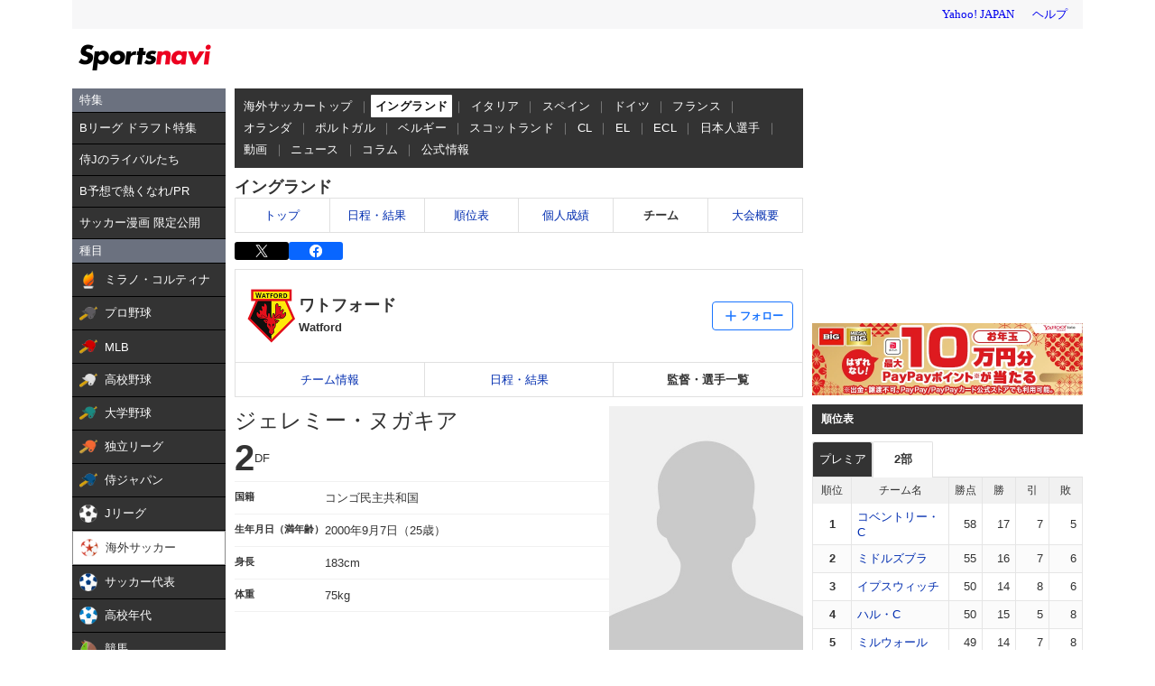

--- FILE ---
content_type: text/html;charset=UTF-8
request_url: https://soccer.yahoo.co.jp/ws/category/eng/teams/4970/players/9806?gk=152
body_size: 27544
content:
<!DOCTYPE html>
<html lang="ja">
<head>
  
  
  <script async src="https://s.yimg.jp/images/ds/yas/ya-1.6.4.min.js"></script>
  <script>
    TLDataContext = {
      ual : {
        pageview : {
          opttype : 'pc',
          content_id : 'ws',
          id_type : 'sports',
          nopv : 'false',
          mtestid : '',
          ss_join_id : '',
          ss_join_id_type : ''
        }
      }
    };

    // YahooAnalytics
    var yaParamLoggingId = '455de628b9d74646a383bef4947230f8';
    var yaParamToken = '37ced58c-4f9f-4725-97a1-572c21a9b7a9';
    window.yacmds = window.yacmds || [];
    window.ya = window.ya || function(){yacmds.push(arguments)};
    ya('init', yaParamLoggingId, yaParamToken);
  </script>
  
  <script async src="https://s.yimg.jp/images/ds/managed/1/managed-ual.min.js?tk=272da066-a2fb-4df1-9658-a6f50440b84f&service=sports"></script>

  <title>ジェレミー・ヌガキア(ワトフォード 背番号2) - 海外サッカー 選手名鑑 - スポーツナビ</title>
  
      <meta charset="utf-8">
      <meta name="format-detection" content="telephone=no">
      <meta property="og:site_name" content="スポーツナビ">
      <meta property="og:type" content="website">
      <meta property="og:image" content="https://s.yimg.jp/images/sports/all_device/common/ogp/soccer_ws.png">
      <meta property="og:locale" content="ja_JP">
      <meta property="og:url" content="https://soccer.yahoo.co.jp/ws/category/eng/teams/4970/players/9806?gk=152">
      <meta property="fb:app_id" content="215456371901325">
      <meta name="twitter:card" content="summary_large_image">
      <meta name="twitter:site" content="@sn_soccer">
      <meta property="og:title" content="ジェレミー・ヌガキア(ワトフォード 背番号2) - 海外サッカー 選手名鑑 - スポーツナビ">
      <meta name="description" content="ジェレミー・ヌガキア(ワトフォード DF 背番号2)の選手名鑑ページです。身長、体重や出身地などのプロフィール情報を始め、ワトフォードでの海外サッカー各節の得点や出場時間などのデータを随時更新しお届けします。">
      <meta property="og:description" content="ジェレミー・ヌガキア(ワトフォード DF 背番号2)の選手名鑑ページです。身長、体重や出身地などのプロフィール情報を始め、ワトフォードでの海外サッカー各節の得点や出場時間などのデータを随時更新しお届けします。">
      <meta name="keywords" content="海外サッカー,イングランド,選手名鑑,選手情報,ワトフォード,ワトフォード,ジェレミー・ヌガキア">
      
    
  
      <link rel="apple-touch-icon" href="https://s.yimg.jp/images/sportsnavi/common/apple-touch-icon.png">
      <link rel="shortcut icon" href="https://s.yimg.jp/images/sports/common/favicon/favicon.ico">

      <link rel="stylesheet" href="/css/pc/style.css?null"/>
      

      <script type="text/javascript" src="/js/pc/script.js?null"></script>
      
        <script type="text/javascript" src="https://s.yimg.jp/l/jquery/3.5.1/jquery.min.js"></script>
      
    
  <meta name="viewport" content="width=1140">
  <link>
  <script type="text/javascript" src="https://yads.c.yimg.jp/js/yads-async.js"></script>
  
</head>
<body>


  <script type="text/javascript"
          src="https://s.yimg.jp/images/ds/mf/mfclient-2.5.1.min.js#experiment_id=mfn_65771"></script>
  <script>
    (() => {
      window.miffy_initialized = false;
      window.addEventListener('miffyInitialized', (event) => {
        window.miffy_initialized = true;
        if (event.detail && event.detail.bucketId) {
          window.miffy_bucket_id = event.detail.bucketId;
          ya('global', {
            mtestid: event.detail.bucketId
          });
        }

        ya('hit', 'pageview,webPerformance');
      });
      window.sn.sc.Miffy.initMiffy('mfn_65771');
    })();
  </script>



<div class="sc-wrapper">

  <header>
  <h1 class="sc-style--hidden">スポーツナビ</h1>

  <div class="sc-templa">
    
    <iframe id="TEMPLA_MH" style="width: 100%;height: 88px;border-width: 0;vertical-align: bottom;margin: 0 auto 10px;" src="https://s.yimg.jp/images/templa/mhdemg/v2/static_mhd.html"></iframe>
    <script>
      YAHOO = window.YAHOO || {};
      YAHOO.JP = YAHOO.JP || {};
      YAHOO.JP.templa = YAHOO.JP.templa || {};
      YAHOO.JP.templa.param = {
        device_id: 'pc',
        domain: 'sports',
        mh_logo_width: 153,
        mh_logo_height: 30,
        mh_logo_alt: 'スポーツナビ',
        mh_login_done: 'https://soccer.yahoo.co.jp/ws/category/eng/teams/4970/players/9806?gk=152',
        mh_logo_img: '/images/sports/common/logo/spn/l_spn_153_2x.png'
      }
    </script>
    <script defer src="https://s.yimg.jp/images/templa/mhdemg/v2/templa.min.js"></script>
  </div>
  
    
    
    

    
    
    

    
    
    
  

  

</header>

  
  <main role="main" class="sc-content">

    
    

    
    

    
    <div class="sc-leftColumn">
      
      <div><style>.sn-categoryMenu{float:left;width:170px}.sn-categoryMenu__head{background-color:#6b717f;border-bottom:1px solid #000;color:#fff;padding:4px 8px}.sn-categoryMenu__item{background-color:#333;border-bottom:1px solid #000;color:#fff;font-size:13px}.sn-categoryMenu__item a{box-sizing:border-box;display:block;height:100%;padding:8px;width:100%}.sn-categoryMenu__item a:hover{cursor:pointer;text-decoration:none}.sn-categoryMenu__item a:hover p{color:#ffd801}.sn-categoryMenu__item a:hover svg{fill:#ffd801}.sn-categoryMenu__itemText{color:#fff;display:inline-block;vertical-align:middle}.sn-categoryMenu__item--current a{background:#fff;border:1px solid #888;box-sizing:border-box}.sn-categoryMenu__item--current a .sn-categoryMenu__itemText,.sn-categoryMenu__item--current a:hover .sn-categoryMenu__itemText{color:#333}.sn-categoryMenu dl:last-child dd:last-child{border-bottom:none}.sn-categoryMenu .sn-iconEvent{background:url(https://s.yimg.jp/images/sports/all_device/sp/img/ico_menu.png) no-repeat;background-size:20px auto;display:inline-block;height:20px;margin-right:4px;overflow:hidden;text-indent:-9999px;vertical-align:middle;width:20px}.sn-categoryMenu .sn-iconEvent--npb{background-position:0 -160px}.sn-categoryMenu .sn-iconEvent--mlb{background-position:0 -200px}.sn-categoryMenu .sn-iconEvent--hsb{background-position:0 -240px}.sn-categoryMenu .sn-iconEvent--baseballJapan{background-position:0 -280px}.sn-categoryMenu .sn-iconEvent--jleague{background-position:0 -320px}.sn-categoryMenu .sn-iconEvent--ws{background-position:0 -360px}.sn-categoryMenu .sn-iconEvent--soccerJapan{background-position:0 -400px}.sn-categoryMenu .sn-iconEvent--nadeshiko{background-position:0 -440px}.sn-categoryMenu .sn-iconEvent--soccerYouth{background-position:0 -2247px}.sn-categoryMenu .sn-iconEvent--keiba{background-position:0 -480px}.sn-categoryMenu .sn-iconEvent--keibaLocal{background-position:0 -520px}.sn-categoryMenu .sn-iconEvent--boatrace{background-position:0 -1358px}.sn-categoryMenu .sn-iconEvent--sumo{background-position:0 -560px}.sn-categoryMenu .sn-iconEvent--figure{background-position:0 -600px}.sn-categoryMenu .sn-iconEvent--curling{background-position:0 -1961px}.sn-categoryMenu .sn-iconEvent--fight{background-position:0 -640px}.sn-categoryMenu .sn-iconEvent--golf{background-position:0 -680px}.sn-categoryMenu .sn-iconEvent--tennis{background-position:0 -720px}.sn-categoryMenu .sn-iconEvent--tabletennis{background-position:0 -1560px}.sn-categoryMenu .sn-iconEvent--f1{background-position:0 -760px}.sn-categoryMenu .sn-iconEvent--volley{background-position:0 -800px}.sn-categoryMenu .sn-iconEvent--rugby{background-position:0 -840px}.sn-categoryMenu .sn-iconEvent--rugbyWcup{background-position:0 -2069px}.sn-categoryMenu .sn-iconEvent--athletic{background-position:0 -880px}.sn-categoryMenu .sn-iconEvent--basket{background-position:0 -920px}.sn-categoryMenu .sn-iconEvent--bleague{background-position:0 -2135px}.sn-categoryMenu .sn-iconEvent--nba{background-position:0 -2171px}.sn-categoryMenu .sn-iconEvent--basketJapan{background-position:0 -2034px}.sn-categoryMenu .sn-iconEvent--basketYouth{background-position:0 -2285px}.sn-categoryMenu .sn-iconEvent--other{background-position:0 -1240px}.sn-categoryMenu .sn-iconEvent--swim{background-position:0 -1480px}.sn-categoryMenu .sn-iconEvent--badminton{background-position:0 -1520px}.sn-categoryMenu .sn-iconEvent--pingpong{background-position:0 -1560px}.sn-categoryMenu .sn-iconEvent--olympic,.sn-categoryMenu .sn-iconEvent--paralympic{background-position:0 -1600px}.sn-categoryMenu .sn-iconEvent--wcup{background-position:0 -1717px}.sn-categoryMenu .sn-iconEvent--video{background-position:0 -1078px}.sn-categoryMenu .sn-iconEvent--news{background-position:0 -998px}.sn-categoryMenu .sn-iconEvent--column{background-position:0 -1158px}.sn-categoryMenu .sn-iconEvent--official{background-position:0 -1758px}.sn-categoryMenu .sn-iconEvent--today{background-position:0 -1120px}.sn-categoryMenu .sn-iconEvent--cast{background-position:0 -1790px}.sn-categoryMenu .sn-iconEvent--toto{background-position:0 -120px}.sn-categoryMenu .sn-iconEvent--do{background-position:0 -40px}.sn-categoryMenu .sn-iconEvent--nfl{background-position:0 -1829px}.sn-categoryMenu .sn-iconEvent--premier12,.sn-categoryMenu .sn-iconEvent--wbc{background-position:0 -1927px}.sn-categoryMenu .sn-iconEvent--baseballUniv{background-position:0 -1898px}.sn-categoryMenu .sn-iconEvent--basketWcup{background-position:0 -2034px}.sn-categoryMenu .sn-iconEvent--ipbl{background-position:0 -2102px}.sn-categoryMenu .sn-iconEvent--external{height:11px;margin:-1px 0 0 5px;width:11px;fill:#fff;background-image:none}.sn-wrapper .sn-main .sn-categoryMenu{display:none}</style>

<nav id="js-categoryMenu" class="sn-categoryMenu" data-ino="id-50099">
  <dl id="feature" class="tracked_mods target_modules ">
    <dt class="sn-categoryMenu__head">特集</dt>
    <dd class="sn-categoryMenu__item">
      <a class="sn-categoryMenu__itemLink" href="https://sports.yahoo.co.jp/contents/21117" data-ylk="slk:title;" data-cl-params="_cl_link:title;">
        <p class="sn-categoryMenu__itemText">Bリーグ ドラフト特集</p>
      </a>
    </dd>
    <dd class="sn-categoryMenu__item">
      <a class="sn-categoryMenu__itemLink" href="https://sports.yahoo.co.jp/contents/21225" data-ylk="slk:title;" data-cl-params="_cl_link:title;">
        <p class="sn-categoryMenu__itemText">侍Jのライバルたち</p>
      </a>
    </dd>
    <dd class="sn-categoryMenu__item">
      <a class="sn-categoryMenu__itemLink" href="https://sports.yahoo.co.jp/contents/20517" data-ylk="slk:title;" data-cl-params="_cl_link:title;">
        <p class="sn-categoryMenu__itemText">B予想で熱くなれ/PR</p>
      </a>
    </dd>
    <dd class="sn-categoryMenu__item">
      <a class="sn-categoryMenu__itemLink" href="https://sports.yahoo.co.jp/contents/20994" data-ylk="slk:title;" data-cl-params="_cl_link:title;">
        <p class="sn-categoryMenu__itemText">サッカー漫画 限定公開</p>
      </a>
    </dd>
  </dl>
  <dl id="genre" class="tracked_mods target_modules">
    <dt class="sn-categoryMenu__head">種目</dt>
    <dd class="sn-categoryMenu__item">
      <a class="sn-categoryMenu__itemLink" href="https://sports.yahoo.co.jp/milanocortina2026/olympic/" data-ylk="slk:milanocortina2026;" data-cl-params="_cl_link:milanocortina2026;">
        <span class="sn-iconEvent sn-iconEvent--olympic" aria-hidden="true"></span>
        <p class="sn-categoryMenu__itemText">ミラノ・コルティナ</p>
      </a>
    </dd>
    <dd class="sn-categoryMenu__item">
      <a class="sn-categoryMenu__itemLink" href="https://baseball.yahoo.co.jp/npb/" data-ylk="slk:npb;" data-cl-params="_cl_link:npb;">
        <span class="sn-iconEvent sn-iconEvent--npb" aria-hidden="true"></span>
        <p class="sn-categoryMenu__itemText">プロ野球</p>
      </a>
    </dd>
    <dd class="sn-categoryMenu__item">
      <a class="sn-categoryMenu__itemLink" href="https://baseball.yahoo.co.jp/mlb/" data-ylk="slk:mlb;" data-cl-params="_cl_link:mlb;">
        <span class="sn-iconEvent sn-iconEvent--mlb" aria-hidden="true"></span>
        <p class="sn-categoryMenu__itemText">MLB</p>
      </a>
    </dd>
    <dd class="sn-categoryMenu__item">
      <a class="sn-categoryMenu__itemLink" href="https://baseball.yahoo.co.jp/hsb" data-ylk="slk:hsb;" data-cl-params="_cl_link:hsb;">
        <span class="sn-iconEvent sn-iconEvent--hsb" aria-hidden="true"></span>
        <p class="sn-categoryMenu__itemText">高校野球</p>
      </a>
    </dd>
    <dd class="sn-categoryMenu__item">
      <a class="sn-categoryMenu__itemLink" href="https://baseball.yahoo.co.jp/baseball_univ/" data-ylk="slk:bb_univ;" data-cl-params="_cl_link:bb_univ;">
        <span class="sn-iconEvent sn-iconEvent--baseballUniv" aria-hidden="true"></span>
        <p class="sn-categoryMenu__itemText">大学野球</p>
      </a>
    </dd>
    <dd class="sn-categoryMenu__item">
      <a class="sn-categoryMenu__itemLink" href="https://baseball.yahoo.co.jp/ipbl/" data-ylk="slk:ipbl;" data-cl-params="_cl_link:ipbl;">
        <span class="sn-iconEvent sn-iconEvent--ipbl" aria-hidden="true"></span>
        <p class="sn-categoryMenu__itemText">独立リーグ</p>
      </a>
    </dd>
    <dd class="sn-categoryMenu__item">
      <a class="sn-categoryMenu__itemLink" href="https://baseball.yahoo.co.jp/japan/" data-ylk="slk:sm_japan;" data-cl-params="_cl_link:sm_japan;">
        <span class="sn-iconEvent sn-iconEvent--baseballJapan" aria-hidden="true"></span>
        <p class="sn-categoryMenu__itemText">侍ジャパン</p>
      </a>
    </dd>
    <dd class="sn-categoryMenu__item">
      <a class="sn-categoryMenu__itemLink" href="https://soccer.yahoo.co.jp/jleague/" data-ylk="slk:jleague;" data-cl-params="_cl_link:jleague;">
        <span class="sn-iconEvent sn-iconEvent--jleague" aria-hidden="true"></span>
        <p class="sn-categoryMenu__itemText">Jリーグ</p>
      </a>
    </dd>
    <dd class="sn-categoryMenu__item">
      <a class="sn-categoryMenu__itemLink" href="https://soccer.yahoo.co.jp/ws/" data-ylk="slk:ws;" data-cl-params="_cl_link:ws;">
        <span class="sn-iconEvent sn-iconEvent--ws" aria-hidden="true"></span>
        <p class="sn-categoryMenu__itemText">海外サッカー</p>
      </a>
    </dd>
    <dd class="sn-categoryMenu__item">
      <a class="sn-categoryMenu__itemLink" href="https://soccer.yahoo.co.jp/japan/" data-ylk="slk:sc_japan;" data-cl-params="_cl_link:sc_japan;">
        <span class="sn-iconEvent sn-iconEvent--soccerJapan" aria-hidden="true"></span>
        <p class="sn-categoryMenu__itemText">サッカー代表</p>
      </a>
    </dd>
    <dd class="sn-categoryMenu__item">
      <a class="sn-categoryMenu__itemLink" href="https://soccer.yahoo.co.jp/youth/" data-ylk="slk:sc_youth;" data-cl-params="_cl_link:sc_youth;">
        <span class="sn-iconEvent sn-iconEvent--soccerYouth" aria-hidden="true"></span>
        <p class="sn-categoryMenu__itemText">高校年代</p>
      </a>
    </dd>
    <dd class="sn-categoryMenu__item">
      <a class="sn-categoryMenu__itemLink" href="https://sports.yahoo.co.jp/keiba/" data-ylk="slk:keiba;" data-cl-params="_cl_link:keiba;">
        <span class="sn-iconEvent sn-iconEvent--keiba" aria-hidden="true"></span>
        <p class="sn-categoryMenu__itemText">競馬</p>
      </a>
    </dd>
    <dd class="sn-categoryMenu__item">
      <a class="sn-categoryMenu__itemLink" href="https://sports.yahoo.co.jp/keiba_local/" data-ylk="slk:keiba_local;" data-cl-params="_cl_link:keiba_local;">
        <span class="sn-iconEvent sn-iconEvent--keibaLocal" aria-hidden="true"></span>
        <p class="sn-categoryMenu__itemText">地方競馬</p>
      </a>
    </dd>
    <dd class="sn-categoryMenu__item">
      <a class="sn-categoryMenu__itemLink" href="https://sports.yahoo.co.jp/boatrace/" data-ylk="slk:boatrace;" data-cl-params="_cl_link:boatrace;">
        <span class="sn-iconEvent sn-iconEvent--boatrace" aria-hidden="true"></span>
        <p class="sn-categoryMenu__itemText">ボートレース</p>
      </a>
    </dd>
    <dd class="sn-categoryMenu__item">
      <a class="sn-categoryMenu__itemLink" href="https://sports.yahoo.co.jp/sumo/" data-ylk="slk:sumo;" data-cl-params="_cl_link:sumo;">
        <span class="sn-iconEvent sn-iconEvent--sumo" aria-hidden="true"></span>
        <p class="sn-categoryMenu__itemText">大相撲</p>
      </a>
    </dd>
    <dd class="sn-categoryMenu__item">
      <a class="sn-categoryMenu__itemLink" href="https://sports.yahoo.co.jp/figureskate/" data-ylk="slk:figure;" data-cl-params="_cl_link:figure;">
        <span class="sn-iconEvent sn-iconEvent--figure" aria-hidden="true"></span>
        <p class="sn-categoryMenu__itemText">フィギュア</p>
      </a>
    </dd>
    <dd class="sn-categoryMenu__item">
      <a class="sn-categoryMenu__itemLink" href="https://sports.yahoo.co.jp/curling/" data-ylk="slk:curling;" data-cl-params="_cl_link:curling;">
        <span class="sn-iconEvent sn-iconEvent--curling" aria-hidden="true"></span>
        <p class="sn-categoryMenu__itemText">カーリング</p>
      </a>
    </dd>
    <dd class="sn-categoryMenu__item">
      <a class="sn-categoryMenu__itemLink" href="https://sports.yahoo.co.jp/fight/" data-ylk="slk:fight;" data-cl-params="_cl_link:fight;">
        <span class="sn-iconEvent sn-iconEvent--fight" aria-hidden="true"></span>
        <p class="sn-categoryMenu__itemText">格闘技</p>
      </a>
    </dd>
    <dd class="sn-categoryMenu__item">
      <a class="sn-categoryMenu__itemLink" href="https://sports.yahoo.co.jp/golf/" data-ylk="slk:golf;" data-cl-params="_cl_link:golf;">
        <span class="sn-iconEvent sn-iconEvent--golf" aria-hidden="true"></span>
        <p class="sn-categoryMenu__itemText">ゴルフ</p>
      </a>
    </dd>
    <dd class="sn-categoryMenu__item">
      <a class="sn-categoryMenu__itemLink" href="https://sports.yahoo.co.jp/tennis/" data-ylk="slk:tennis;" data-cl-params="_cl_link:tennis;">
        <span class="sn-iconEvent sn-iconEvent--tennis" aria-hidden="true"></span>
        <p class="sn-categoryMenu__itemText">テニス</p>
      </a>
    </dd>
    <dd class="sn-categoryMenu__item">
      <a class="sn-categoryMenu__itemLink" href="https://sports.yahoo.co.jp/tabletennis/" data-ylk="slk:tabletennis;" data-cl-params="_cl_link:tabletennis;">
        <span class="sn-iconEvent sn-iconEvent--tabletennis" aria-hidden="true"></span>
        <p class="sn-categoryMenu__itemText">卓球</p>
      </a>
    </dd>
     <dd class="sn-categoryMenu__item">
      <a class="sn-categoryMenu__itemLink" href="https://sports.yahoo.co.jp/badminton/" data-ylk="slk:badminton;" data-cl-params="_cl_link:badminton;">
        <span class="sn-iconEvent sn-iconEvent--badminton" aria-hidden="true"></span>
        <p class="sn-categoryMenu__itemText">バドミントン</p>
      </a>
    </dd>
    <dd class="sn-categoryMenu__item">
      <a class="sn-categoryMenu__itemLink" href="https://sports.yahoo.co.jp/f1/" data-ylk="slk:f1;" data-cl-params="_cl_link:f1;">
        <span class="sn-iconEvent sn-iconEvent--f1" aria-hidden="true"></span>
        <p class="sn-categoryMenu__itemText">F1</p>
      </a>
    </dd>
    <dd class="sn-categoryMenu__item">
      <a class="sn-categoryMenu__itemLink" href="https://sports.yahoo.co.jp/volley/" data-ylk="slk:volley;" data-cl-params="_cl_link:volley;">
        <span class="sn-iconEvent sn-iconEvent--volley" aria-hidden="true"></span>
        <p class="sn-categoryMenu__itemText">バレーボール</p>
      </a>
    </dd>
    <dd class="sn-categoryMenu__item">
      <a class="sn-categoryMenu__itemLink" href="https://sports.yahoo.co.jp/rugby/" data-ylk="slk:rugby;" data-cl-params="_cl_link:rugby;">
        <span class="sn-iconEvent sn-iconEvent--rugby" aria-hidden="true"></span>
        <p class="sn-categoryMenu__itemText">ラグビー</p>
      </a>
    </dd>
    <dd class="sn-categoryMenu__item">
      <a class="sn-categoryMenu__itemLink" href="https://sports.yahoo.co.jp/athletic/" data-ylk="slk:athletic;" data-cl-params="_cl_link:athletic;">
        <span class="sn-iconEvent sn-iconEvent--athletic" aria-hidden="true"></span>
        <p class="sn-categoryMenu__itemText">陸上</p>
      </a>
    </dd>
    <dd class="sn-categoryMenu__item">
      <a class="sn-categoryMenu__itemLink" href="https://sports.yahoo.co.jp/basket/bleague" data-ylk="slk:bleague;" data-cl-params="_cl_link:bleague;">
        <span class="sn-iconEvent sn-iconEvent--bleague" aria-hidden="true"></span>
        <p class="sn-categoryMenu__itemText">Bリーグ</p>
      </a>
    </dd>
    <dd class="sn-categoryMenu__item">
      <a class="sn-categoryMenu__itemLink" href="https://sports.yahoo.co.jp/basket/nba" data-ylk="slk:nba;" data-cl-params="_cl_link:nba;">
        <span class="sn-iconEvent sn-iconEvent--nba" aria-hidden="true"></span>
        <p class="sn-categoryMenu__itemText">NBA</p>
      </a>
    </dd>
    <dd class="sn-categoryMenu__item">
      <a class="sn-categoryMenu__itemLink" href="https://sports.yahoo.co.jp/basket/japan" data-ylk="slk:basket_japan;" data-cl-params="_cl_link:basket_japan;">
        <span class="sn-iconEvent sn-iconEvent--basketJapan" aria-hidden="true"></span>
        <p class="sn-categoryMenu__itemText">バスケ代表</p>
      </a>
    </dd>
        <dd class="sn-categoryMenu__item">
      <a class="sn-categoryMenu__itemLink" href="https://sports.yahoo.co.jp/basket/youth" data-ylk="slk:basket_youth;" data-cl-params="_cl_link:basket_youth;">
        <span class="sn-iconEvent sn-iconEvent--basketYouth" aria-hidden="true"></span>
        <p class="sn-categoryMenu__itemText">学生バスケ</p>
      </a>
    </dd>
    <dd class="sn-categoryMenu__item">
      <a class="sn-categoryMenu__itemLink" href="https://nfljapan.com/" target="_blank" data-ylk="slk:nfl;" data-cl-params="_cl_link:nfl;">
        <span class="sn-iconEvent sn-iconEvent--nfl" aria-hidden="true"></span>
        <p class="sn-categoryMenu__itemText">NFL<span class=""><svg class="sn-iconEvent sn-iconEvent--external" width="11" height="11" viewBox="0 0 36 36" fill="none" xmlns="http://www.w3.org/2000/svg" aria-hidden="true"><g><path d="M29.1702 31C29.1702 31.55 28.7175 32 28.1643 32H5.02934C4.47611 32 4.02347 31.55 4.02347 31V5C4.02347 4.45 4.47611 4 5.02934 4H28.1643C28.7175 4 29.1702 4.45 29.1702 5V8H33.1936V4C33.1936 1.79 31.3931 0 29.1702 0H4.02347C1.8005 0 0 1.79 0 4V32C0 34.21 1.8005 36 4.02347 36H29.1702C31.3931 36 33.1936 34.21 33.1936 32V28H29.1702V31Z"></path><path d="M35.8592 17.65L28.5968 10.43C27.8122 9.64997 26.5348 9.64997 25.7502 10.43C24.9656 11.21 24.9656 12.48 25.7502 13.26L28.5063 16H18.1056C16.9992 16 16.0939 16.9 16.0939 18C16.0939 19.1 16.9992 20 18.1056 20H28.4962L25.7301 22.75C24.9455 23.53 24.9455 24.79 25.7301 25.57C26.5147 26.35 27.7821 26.35 28.5666 25.57L33.3445 20.82L33.3546 20.83L35.8391 18.36C36.0503 18.16 36.0503 17.84 35.8592 17.65Z"></path></g></svg></span></p>
      </a>
    </dd>
    <dd class="sn-categoryMenu__item">
      <a class="sn-categoryMenu__itemLink" href="https://sports.yahoo.co.jp/other/" data-ylk="slk:other;" data-cl-params="_cl_link:other;">
        <span class="sn-iconEvent sn-iconEvent--other" aria-hidden="true"></span>
        <p class="sn-categoryMenu__itemText">他競技</p>
      </a>
    </dd>
    <dd class="sn-categoryMenu__item">
      <a class="sn-categoryMenu__itemLink" href="https://sports.yahoo.co.jp/dosports/" data-ylk="slk:dosports;" data-cl-params="_cl_link:dosports;">
        <span class="sn-iconEvent sn-iconEvent--do" aria-hidden="true"></span>
        <p class="sn-categoryMenu__itemText">Doスポーツ</p>
      </a>
    </dd>
  </dl>
  <dl id="service" class="tracked_mods target_modules">
    <dt class="sn-categoryMenu__head">サービス</dt>
    <dd class="sn-categoryMenu__item">
      <a class="sn-categoryMenu__itemLink" href="https://toto.yahoo.co.jp/" target="_blank" data-ylk="slk:toto;" data-cl-params="_cl_link:toto;">
        <span class="sn-iconEvent sn-iconEvent--toto" aria-hidden="true"></span>
        <p class="sn-categoryMenu__itemText">toto</p>
      </a>
    </dd>
  </dl>
  <dl id="left_cont" class="tracked_mods target_modules">
    <dt class="sn-categoryMenu__head">コンテンツ</dt>
    <dd class="sn-categoryMenu__item">
      <a class="sn-categoryMenu__itemLink" href="https://sports.yahoo.co.jp/list/video" data-ylk="slk:video;" data-cl-params="_cl_link:video;">
        <span class="sn-iconEvent sn-iconEvent--video" aria-hidden="true"></span>
        <p class="sn-categoryMenu__itemText">動画</p>
      </a>
    </dd>
    <dd class="sn-categoryMenu__item">
      <a class="sn-categoryMenu__itemLink" href="https://sports.yahoo.co.jp/list/news" data-ylk="slk:news;" data-cl-params="_cl_link:news;">
        <span class="sn-iconEvent sn-iconEvent--news" aria-hidden="true"></span>
        <p class="sn-categoryMenu__itemText">ニュース</p>
      </a>
    </dd>
    <dd class="sn-categoryMenu__item">
      <a class="sn-categoryMenu__itemLink" href="https://sports.yahoo.co.jp/list/column" data-ylk="slk:column;" data-cl-params="_cl_link:column;">
        <span class="sn-iconEvent sn-iconEvent--column" aria-hidden="true"></span>
        <p class="sn-categoryMenu__itemText">コラム</p>
      </a>
    </dd>
    <dd class="sn-categoryMenu__item">
      <a class="sn-categoryMenu__itemLink" href="https://sports.yahoo.co.jp/list/official" data-ylk="slk:official;" data-cl-params="_cl_link:official;">
        <span class="sn-iconEvent sn-iconEvent--official" aria-hidden="true"></span>
        <p class="sn-categoryMenu__itemText">公式情報</p>
      </a>
    </dd>
    <dd class="sn-categoryMenu__item">
      <a class="sn-categoryMenu__itemLink" href="https://sports.yahoo.co.jp/livestream" data-ylk="slk:live;" data-cl-params="_cl_link:live;">
        <span class="sn-iconEvent sn-iconEvent--cast" aria-hidden="true"></span>
        <p class="sn-categoryMenu__itemText">ライブ配信</p>
      </a>
    </dd>
    <dd class="sn-categoryMenu__item">
      <a class="sn-categoryMenu__itemLink" href="https://sports.yahoo.co.jp/schedule" data-ylk="slk:schedule;" data-cl-params="_cl_link:schedule;">
        <span class="sn-iconEvent sn-iconEvent--today" aria-hidden="true"></span>
        <p class="sn-categoryMenu__itemText">今日の予定</p>
      </a>
    </dd>
  </dl>
</nav>
<script>
(function(){
  var compe = '';
  var compe_list = [
    {"path": "https://sports.yahoo.co.jp/list/video", "name": "動画"},
    {"path": "https://sports.yahoo.co.jp/list/news", "name": "ニュース"},
    {"path": "https://sports.yahoo.co.jp/list/column", "name": "コラム"},
    {"path": "https://sports.yahoo.co.jp/list/official", "name": "公式情報"},
    {"path": "/milanocortina2026", "name": "ミラノ・コルティナ"},
    {"path": "/npb", "name": "プロ野球"},
    {"path": "/draft", "name": "プロ野球"},
    {"path": "/mlb", "name": "MLB"},
    {"path": "/hsb", "name": "高校野球"},
    {"path": "/baseball_univ", "name": "大学野球"},
    {"path": "/ipbl", "name": "独立リーグ"},
    {"path": "https://baseball.yahoo.co.jp/japan", "name": "侍ジャパン"},
    {"path": "https://sports.yahoo.co.jp/list/video/baseball_japan", "name": "侍ジャパン"},
    {"path": "https://sports.yahoo.co.jp/list/news/baseball_japan", "name": "侍ジャパン"},
    {"path": "https://sports.yahoo.co.jp/list/column/baseball_japan", "name": "侍ジャパン"},
    {"path": "https://sports.yahoo.co.jp/list/official/baseball_japan", "name": "侍ジャパン"},
    {"path": "/jleague", "name": "Jリーグ"},
    {"path": "/ws", "name": "海外サッカー"},
    {"path": "https://soccer.yahoo.co.jp/japan", "name": "サッカー代表"},
    {"path": "https://sports.yahoo.co.jp/list/video/japan", "name": "サッカー代表"},
    {"path": "https://sports.yahoo.co.jp/list/news/japan", "name": "サッカー代表"},
    {"path": "https://sports.yahoo.co.jp/list/column/japan", "name": "サッカー代表"},
    {"path": "https://sports.yahoo.co.jp/list/official/japan", "name": "サッカー代表"},
    {"path": "/youth", "name": "高校年代"},
    {"path": "https://sports.yahoo.co.jp/list/video/sc_youth", "name": "高校年代"},
    {"path": "https://sports.yahoo.co.jp/list/news/sc_youth", "name": "高校年代"},
    {"path": "https://sports.yahoo.co.jp/list/column/sc_youth", "name": "高校年代"},
    {"path": "https://sports.yahoo.co.jp/list/official/sc_youth", "name": "高校年代"},
    {"path": "/keiba", "name": "競馬"},
    {"path": "/keiba_local", "name": "地方競馬"},
    {"path": "/boatrace", "name": "ボートレース"},
    {"path": "/sumo", "name": "大相撲"},
    {"path": "/figureskate", "name": "フィギュア"},
    {"path": "/curling", "name": "カーリング"},
    {"path": "/fight", "name": "格闘技"},
    {"path": "/golf", "name": "ゴルフ"},
    {"path": "/tennis", "name": "テニス"},
    {"path": "/tabletennis", "name": "卓球"},
    {"path": "/badminton", "name": "バドミントン"},
    {"path": "/f1", "name": "F1"},
    {"path": "/volley", "name": "バレーボール"},
    {"path": "/rugby", "name": "ラグビー"},
    {"path": "/athletic", "name": "陸上"},
    {"path": "/bleague", "name": "Bリーグ"},
    {"path": "/nba", "name": "NBA"},
    {"path": "/basket/japan", "name": "バスケ代表"},
    {"path": "/basket/youth", "name": "学生バスケ"},
    {"path": "https://sports.yahoo.co.jp/list/video/basket_youth", "name": "学生バスケ"},
    {"path": "https://sports.yahoo.co.jp/list/news/basket_youth", "name": "学生バスケ"},
    {"path": "https://sports.yahoo.co.jp/list/column/basket_youth", "name": "学生バスケ"},
    {"path": "https://sports.yahoo.co.jp/list/official/basket_youth", "name": "学生バスケ"},
    {"path": "/other", "name": "他競技"},
    {"path": "https://dosports.yahoo-net.jp", "name": "Doスポーツ"},
    {"path": "/dosports", "name": "Doスポーツ"},
    {"path": "/livestream", "name": "ライブ配信"},
    {"path": "https://sports.yahoo.co.jp/schedule", "name": "今日の予定"}
  ];
  var url = location.href;
  compe_list.forEach(function(element) {
    if(~url.indexOf(element.path)){
      compe = element.name;
    }
  });
  var categoryMenu = document.getElementById('js-categoryMenu');
  var dls = categoryMenu.getElementsByTagName('dl');
  for (var i = 0; i < dls.length; i++) {
    var dds = dls[i].getElementsByTagName('dd');
    for (var j = 0; j < dds.length; j++) {
      var p = dds[j].getElementsByTagName('p');
      if (typeof p[0] === "undefined") {
        continue;
      }
      if (p[0].textContent === compe) {
        dds[j].classList.add("sn-categoryMenu__item--current");
      }
    }
  }
})();
</script>
</div>
    </div>
    

    
    <div class="sc-centerColumn">
      
      
  <section class="sc-modCommon02 sc-msSupport">
    <h2 class="sc-msSupport__title">
      ご利用のブラウザ（Internet Explorer）は、2022年6月にユーザーサポートを終了いたします。
      終了後、スポーツナビの一部のページは、Internet ExplorerからMicrosoft Edgeにリダイレクトされます。
    </h2>
    <p class="sc-msSupport__text">Microsoft Edgeや別のブラウザをご利用いただきますようお願いいたします。</p>
  </section>

      

      
      
  
  <noscript>
    <section class="sc-modCommon02">
      <div class="sc-jsOff">
        <h2 class="sc-jsOff__title">現在JavaScriptが無効です。</h2>
        <p class="sc-jsOff__text">
          スポーツナビのすべての機能を利用するためには、JavaScriptの設定を有効にしてください。<br>
          JavaScriptを有効にする方法については「<a href="https://support.yahoo-net.jp/noscript">JavaScriptの設定方法</a>」をご覧ください。</p>
      </div>
    </section>
  </noscript>
  

      

      
      
      

      
      
      

      
    
    
    

    
      
      
      <div data-ino-key="pc_subnavi_sc_jleague">
<style>
@charset "UTF-8";
[data-ino="id-57439"] .subNav {
  padding-left: 10px;
  font-size: 12px;
  background-color: #eeeef0;
}
[data-ino="id-57439"] .subNav::after {
  content: "";
  display: block;
  clear: both;
}
[data-ino="id-57439"] .subNav .subNav__item {
  float: left;
  line-height: 28px;
  color: #333;
}
[data-ino="id-57439"] .subNav .subNav__item::after {
  content: "｜";
  display: inline-block;
  margin-right: 1px;
}
[data-ino="id-57439"] .subNav .subNav__item--current a {
  color: #333;
  font-weight: bold;
}
[data-ino="id-57439"] .subNav .subNav__item:last-child::after {
  display: none;
}
[data-ino="id-57439"] .subNav .subNav__item .noLink {
  color: #999;
}
[data-ino="id-57439"] .subNav .subNav__item a .sn-icon--externalSite {
  fill: #022eb0;
  margin-left: 5px;
  position: relative;
  top: 1px;
}
[data-ino="id-57439"] .subNav .subNav__item a:visited .sn-icon--externalSite {
  fill: #9471a5;
}

div[class*=-centerColumn] .sn-style--w950 {
  width: auto;
}
div[class*=-centerColumn] [data-ino="id-57439"]#subnav .subNav {
  display: -webkit-box;
  display: flex;
  flex-wrap: wrap;
  row-gap: 5px;
  padding: 8px 5px;
  margin: 0 0 10px;
  line-height: 24px;
  background: #333;
  -webkit-font-feature-settings: "palt";
  font-feature-settings: "palt";
  letter-spacing: 0.4px;
}
div[class*=-centerColumn] [data-ino="id-57439"]#subnav .subNav__item {
  margin: 0;
  height: 24px;
  line-height: 24px;
  font-size: 13px;
  color: #fff;
}
div[class*=-centerColumn] [data-ino="id-57439"]#subnav .subNav__item a {
  padding: 5px;
  color: #fff;
  line-height: 24px;
}
div[class*=-centerColumn] [data-ino="id-57439"]#subnav .subNav__item a .sn-icon--externalSite {
  fill: #fff;
  margin-left: 5px;
  position: relative;
  top: 1px;
}
div[class*=-centerColumn] [data-ino="id-57439"]#subnav .subNav__item a:hover {
  color: #ffd801;
  text-decoration: none;
}
div[class*=-centerColumn] [data-ino="id-57439"]#subnav .subNav__item a:hover .sn-icon--externalSite {
  fill: #ffd801;
}
div[class*=-centerColumn] [data-ino="id-57439"]#subnav .subNav__item a:visited {
  color: #fff;
}
div[class*=-centerColumn] [data-ino="id-57439"]#subnav .subNav__item a:visited .sn-icon--externalSite {
  fill: #fff;
}
div[class*=-centerColumn] [data-ino="id-57439"]#subnav .subNav__item a:visited:hover {
  color: #ffd801;
}
div[class*=-centerColumn] [data-ino="id-57439"]#subnav .subNav__item a:visited:hover .sn-icon--externalSite {
  fill: #ffd801;
}
div[class*=-centerColumn] [data-ino="id-57439"]#subnav .subNav__item span {
  padding: 5px;
  line-height: 24px;
}
div[class*=-centerColumn] [data-ino="id-57439"]#subnav .subNav__item:after {
  margin: 0 1px;
  color: #888;
}
div[class*=-centerColumn] [data-ino="id-57439"]#subnav .subNav__item--current a {
  background: #fff;
  color: #111;
  border-radius: 1px;
  display: inline;
}
div[class*=-centerColumn] [data-ino="id-57439"]#subnav .subNav__item--current a:hover {
  color: #111;
}
div[class*=-centerColumn] [data-ino="id-57439"]#subnav .subNav__item--current a:visited {
  color: #111;
}
div[class*=-centerColumn] [data-ino="id-57439"]#subnav .subNav__item--current a:visited:hover {
  color: #111;
}</style><div id="subnav" class="sn-style--w950 tracked_mods target_modules" data-ino="id-57439">
  <ul class="subNav clearfix" id="js-subNav--57439">
      <li class="subNav__item" data-check-current="https://soccer.yahoo.co.jp/ws/"><a href="https://soccer.yahoo.co.jp/ws/">海外サッカートップ</a></li>
      <li class="subNav__item" data-check-current="https://soccer.yahoo.co.jp/ws/category/eng"><a href="https://soccer.yahoo.co.jp/ws/category/eng">イングランド</a></li>
      <li class="subNav__item" data-check-current="https://soccer.yahoo.co.jp/ws/category/ita"><a href="https://soccer.yahoo.co.jp/ws/category/ita">イタリア</a></li>
      <li class="subNav__item" data-check-current="https://soccer.yahoo.co.jp/ws/category/esp"><a href="https://soccer.yahoo.co.jp/ws/category/esp">スペイン</a></li>
      <li class="subNav__item" data-check-current="https://soccer.yahoo.co.jp/ws/category/ger"><a href="https://soccer.yahoo.co.jp/ws/category/ger">ドイツ</a></li>
      <li class="subNav__item" data-check-current="https://soccer.yahoo.co.jp/ws/category/fra"><a href="https://soccer.yahoo.co.jp/ws/category/fra">フランス</a></li>
      <li class="subNav__item" data-check-current="https://soccer.yahoo.co.jp/ws/category/ned"><a href="https://soccer.yahoo.co.jp/ws/category/ned">オランダ</a></li>
      <li class="subNav__item" data-check-current="https://soccer.yahoo.co.jp/ws/category/por"><a href="https://soccer.yahoo.co.jp/ws/category/por">ポルトガル</a></li>
      <li class="subNav__item" data-check-current="https://soccer.yahoo.co.jp/ws/category/bel"><a href="https://soccer.yahoo.co.jp/ws/category/bel">ベルギー</a></li>
      <li class="subNav__item" data-check-current="https://soccer.yahoo.co.jp/ws/category/sco"><a href="https://soccer.yahoo.co.jp/ws/category/sco">スコットランド</a></li>
      <li class="subNav__item" data-check-current="https://soccer.yahoo.co.jp/ws/category/cl"><a href="https://soccer.yahoo.co.jp/ws/category/cl">CL</a></li>
      <li class="subNav__item" data-check-current="https://soccer.yahoo.co.jp/ws/category/el"><a href="https://soccer.yahoo.co.jp/ws/category/el">EL</a></li>
      <li class="subNav__item" data-check-current="https://soccer.yahoo.co.jp/ws/category/ecl"><a href="https://soccer.yahoo.co.jp/ws/category/ecl">ECL</a></li>
      <li class="subNav__item" data-check-current="https://soccer.yahoo.co.jp/ws/japanese/players"><a href="https://soccer.yahoo.co.jp/ws/japanese/players">日本人選手</a></li>
      <li class="subNav__item" data-check-current="https://sports.yahoo.co.jp/list/video/ws?genre=ws"><a href="https://sports.yahoo.co.jp/list/video/ws?genre=ws">動画</a></li>
      <li class="subNav__item" data-check-current="https://sports.yahoo.co.jp/list/news/ws?genre=ws"><a href="https://sports.yahoo.co.jp/list/news/ws?genre=ws">ニュース</a></li>
      <li class="subNav__item" data-check-current="https://sports.yahoo.co.jp/list/column/ws?genre=ws" data-add-url="https://sports.yahoo.co.jp/column/detail"><a href="https://sports.yahoo.co.jp/list/column/ws?genre=ws">コラム</a></li>
      <li class="subNav__item" data-check-current="https://sports.yahoo.co.jp/list/official/ws?genre=ws" data-add-url="https://sports.yahoo.co.jp/official/detail"><a href="https://sports.yahoo.co.jp/list/official/ws?genre=ws">公式情報</a></li>
  </ul>
</div>
<script type="text/javascript">
(function() {
  const nav = document.getElementById('js-subNav--57439');
  const list = nav.querySelectorAll('.subNav__item');
  const pageUrl = location.href;

  for (var i = 0; i < list.length; i++) {
    const url = list[i].getAttribute('data-check-current');
    if (url !== null && pageUrl.indexOf(url) === 0) {
      const current = nav.querySelectorAll('.subNav__item--current')
      for (var j = 0; j < current.length; j++) {
        current[j].classList.remove('subNav__item--current');
      }
      list[i].classList.add('subNav__item--current');
    }
  };

  for (var i = 0; i < list.length; i++) {
    const addUrl = list[i].getAttribute('data-add-url');
    const addUrlItem = addUrl ? addUrl.split(',') : []
    if(addUrlItem.length > 0){
      for (var l = 0; l < addUrlItem.length; l++) {
        if (pageUrl.indexOf(addUrlItem[l]) === 0) {
          const current = nav.querySelectorAll('.subNav__item--current')
          for (var j = 0; j < current.length; j++) {
            current[j].classList.remove('subNav__item--current');
          }
          list[i].classList.add('subNav__item--current');
        }
      }
    }
  };

  const firstItem = nav.querySelector('li:first-child');
  const firstItemUrl = firstItem.getAttribute('data-check-current');
  const urlLast = pageUrl.slice(-1);
  const urlPattern = searchUrl(urlLast);

  function searchUrl(e) {
    if ( e === '/' ) {
      return pageUrl.slice( 0, -1);
    } else {
      return pageUrl + '/';
    }
  }

  if (firstItemUrl === pageUrl || firstItemUrl === urlPattern){
    firstItem.classList.add('subNav__item--current');
  } else {
    firstItem.classList.remove('subNav__item--current');
  }

}());
</script>
</div>
      
    
      
      
      <style>[data-ino="id-59287"].sn-modProjectHeader{display:flex;flex-direction:column;gap:8px}[data-ino="id-59287"].sn-modProjectHeader.sn-modCommon02{margin-bottom:10px}[data-ino="id-59287"].sn-modProjectHeader .sn-title01__title{font-size:24px;font-weight:700;line-height:1.3}[data-ino="id-59287"].sn-modProjectHeader .sn-title02__title{font-size:18px;font-weight:700;line-height:1.3}[data-ino="id-59287"].sn-modProjectHeader .sn-title01,[data-ino="id-59287"].sn-modProjectHeader .sn-title02{display:flex;flex-direction:column;gap:4px}[data-ino="id-59287"].sn-modProjectHeader .sn-title01__subText,[data-ino="id-59287"].sn-modProjectHeader .sn-title02__subText{font-size:13px;line-height:1.3}[data-ino="id-59287"].sn-modProjectHeader .sn-menuWhite{border:1px solid #e0e0e0}[data-ino="id-59287"].sn-modProjectHeader .sn-menuWhite__list{display:flex;flex-wrap:wrap}[data-ino="id-59287"].sn-modProjectHeader .sn-menuWhite__item{align-items:center;display:flex;flex:1;justify-content:center}[data-ino="id-59287"].sn-modProjectHeader .sn-menuWhite__item:not(:last-child){border-right:1px solid #e0e0e0;box-sizing:border-box}[data-ino="id-59287"].sn-modProjectHeader .sn-menuWhite__item--null{background-color:#f3f3f3}[data-ino="id-59287"].sn-modProjectHeader .sn-menuWhite__text{align-items:center;color:#022eb0;display:flex;font-size:13px;gap:2px;justify-content:center;line-height:1;padding:12px 4px;text-align:center;white-space:nowrap;width:100%}[data-ino="id-59287"].sn-modProjectHeader .sn-menuWhite span[data-ino="id-59287"].sn-modProjectHeader .sn-menuWhite__text,[data-ino="id-59287"].sn-modProjectHeader .sn-menuWhite__item--unlink [data-ino="id-59287"].sn-modProjectHeader .sn-menuWhite__text{color:#333;cursor:default;opacity:.4}[data-ino="id-59287"].sn-modProjectHeader .sn-menuWhite span[data-ino="id-59287"].sn-modProjectHeader .sn-menuWhite__text:hover,[data-ino="id-59287"].sn-modProjectHeader .sn-menuWhite__item--unlink [data-ino="id-59287"].sn-modProjectHeader .sn-menuWhite__text:hover{color:#333;text-decoration:none}[data-ino="id-59287"].sn-modProjectHeader .sn-menuWhite__item--current [data-ino="id-59287"].sn-modProjectHeader .sn-menuWhite__text,[data-ino="id-59287"].sn-modProjectHeader .sn-menuWhite__item--current span[data-ino="id-59287"].sn-modProjectHeader .sn-menuWhite__text{color:#333;font-weight:700;opacity:1}[data-ino="id-59287"].sn-modProjectHeader .sn-menuWhite .sn-menuWhite__text:visited{color:#9471a5}[data-ino="id-59287"].sn-modProjectHeader .sn-menuWhite span.sn-menuWhite__text,[data-ino="id-59287"].sn-modProjectHeader .sn-menuWhite__item--unlink .sn-menuWhite__text{color:#333;cursor:default;opacity:.4}[data-ino="id-59287"].sn-modProjectHeader .sn-menuWhite span.sn-menuWhite__text:hover,[data-ino="id-59287"].sn-modProjectHeader .sn-menuWhite__item--unlink .sn-menuWhite__text:hover{color:#333;text-decoration:none}[data-ino="id-59287"].sn-modProjectHeader .sn-menuWhite span.sn-menuWhite__text .sn-statusIcon--externalSite,[data-ino="id-59287"].sn-modProjectHeader .sn-menuWhite__item--unlink .sn-menuWhite__text .sn-statusIcon--externalSite{fill:#333}[data-ino="id-59287"].sn-modProjectHeader .sn-menuWhite__item--current .sn-menuWhite__text,[data-ino="id-59287"].sn-modProjectHeader .sn-menuWhite__item--current span.sn-menuWhite__text{color:#333;font-weight:700;opacity:1}[data-ino="id-59287"].sn-modProjectHeader .sn-menuWhite__item--current .sn-menuWhite__text .sn-statusIcon--externalSite,[data-ino="id-59287"].sn-modProjectHeader .sn-menuWhite__item--current span.sn-menuWhite__text .sn-statusIcon--externalSite{fill:#333}[data-ino="id-59287"].sn-modProjectHeader .sn-menuWhite__item--current .sn-menuWhite__text:visited{color:#333}[data-ino="id-59287"].sn-modProjectHeader .sn-note{color:#666;font-size:11px;margin-top:0}[data-ino="id-59287"].sn-modProjectHeader .sn-style--hidden{display:none}[data-ino="id-59287"].sn-modProjectHeader .sn-statusIcon--externalSite{flex-shrink:0;margin-left:3px;fill:#022eb0}.bb-eventMenu+#title>[data-ino="id-59287"].sn-modProjectHeader:has(a[href*="npb/draft"]),.sc-projectHeader [data-ino="id-59287"].sn-modProjectHeader,[data-ino-key=pc_subnavi_sc_jleague]+style+[data-ino="id-59287"].sn-modProjectHeader,div[class*=-centerColumn] #subnav+script+style+[data-ino="id-59287"].sn-modProjectHeader{margin-top:-10px}.bb-eventMenu+#title>[data-ino="id-59287"].sn-modProjectHeader:has(a[href*="npb/draft"]) .sn-note,.bb-eventMenu+#title>[data-ino="id-59287"].sn-modProjectHeader:has(a[href*="npb/draft"]) .sn-title01,.bb-eventMenu+#title>[data-ino="id-59287"].sn-modProjectHeader:has(a[href*="npb/draft"]) .sn-title02,.sc-projectHeader [data-ino="id-59287"].sn-modProjectHeader .sn-note,.sc-projectHeader [data-ino="id-59287"].sn-modProjectHeader .sn-title01,.sc-projectHeader [data-ino="id-59287"].sn-modProjectHeader .sn-title02,[data-ino-key=pc_subnavi_sc_jleague]+style+[data-ino="id-59287"].sn-modProjectHeader .sn-note,[data-ino-key=pc_subnavi_sc_jleague]+style+[data-ino="id-59287"].sn-modProjectHeader .sn-title01,[data-ino-key=pc_subnavi_sc_jleague]+style+[data-ino="id-59287"].sn-modProjectHeader .sn-title02,div[class*=-centerColumn] #subnav+script+style+[data-ino="id-59287"].sn-modProjectHeader .sn-note,div[class*=-centerColumn] #subnav+script+style+[data-ino="id-59287"].sn-modProjectHeader .sn-title01,div[class*=-centerColumn] #subnav+script+style+[data-ino="id-59287"].sn-modProjectHeader .sn-title02{display:none}.bb-eventMenu+#title>[data-ino="id-59287"].sn-modProjectHeader:has(a[href*="npb/draft"]) .sn-menuWhite,.sc-projectHeader [data-ino="id-59287"].sn-modProjectHeader .sn-menuWhite,[data-ino-key=pc_subnavi_sc_jleague]+style+[data-ino="id-59287"].sn-modProjectHeader .sn-menuWhite,div[class*=-centerColumn] #subnav+script+style+[data-ino="id-59287"].sn-modProjectHeader .sn-menuWhite{background-color:#f0f0f0;border:none}.bb-eventMenu+#title>[data-ino="id-59287"].sn-modProjectHeader:has(a[href*="npb/draft"]) .sn-menuWhite .sn-menuWhite__list,.sc-projectHeader [data-ino="id-59287"].sn-modProjectHeader .sn-menuWhite .sn-menuWhite__list,[data-ino-key=pc_subnavi_sc_jleague]+style+[data-ino="id-59287"].sn-modProjectHeader .sn-menuWhite .sn-menuWhite__list,div[class*=-centerColumn] #subnav+script+style+[data-ino="id-59287"].sn-modProjectHeader .sn-menuWhite .sn-menuWhite__list{margin:5px 10px}.bb-eventMenu+#title>[data-ino="id-59287"].sn-modProjectHeader:has(a[href*="npb/draft"]) .sn-menuWhite .sn-menuWhite__item,.sc-projectHeader [data-ino="id-59287"].sn-modProjectHeader .sn-menuWhite .sn-menuWhite__item,[data-ino-key=pc_subnavi_sc_jleague]+style+[data-ino="id-59287"].sn-modProjectHeader .sn-menuWhite .sn-menuWhite__item,div[class*=-centerColumn] #subnav+script+style+[data-ino="id-59287"].sn-modProjectHeader .sn-menuWhite .sn-menuWhite__item{flex:none}.bb-eventMenu+#title>[data-ino="id-59287"].sn-modProjectHeader:has(a[href*="npb/draft"]) .sn-menuWhite .sn-menuWhite__item:not(:last-child),.sc-projectHeader [data-ino="id-59287"].sn-modProjectHeader .sn-menuWhite .sn-menuWhite__item:not(:last-child),[data-ino-key=pc_subnavi_sc_jleague]+style+[data-ino="id-59287"].sn-modProjectHeader .sn-menuWhite .sn-menuWhite__item:not(:last-child),div[class*=-centerColumn] #subnav+script+style+[data-ino="id-59287"].sn-modProjectHeader .sn-menuWhite .sn-menuWhite__item:not(:last-child){border-right:none}.bb-eventMenu+#title>[data-ino="id-59287"].sn-modProjectHeader:has(a[href*="npb/draft"]) .sn-menuWhite .sn-menuWhite__item:not(:last-child):after,.sc-projectHeader [data-ino="id-59287"].sn-modProjectHeader .sn-menuWhite .sn-menuWhite__item:not(:last-child):after,[data-ino-key=pc_subnavi_sc_jleague]+style+[data-ino="id-59287"].sn-modProjectHeader .sn-menuWhite .sn-menuWhite__item:not(:last-child):after,div[class*=-centerColumn] #subnav+script+style+[data-ino="id-59287"].sn-modProjectHeader .sn-menuWhite .sn-menuWhite__item:not(:last-child):after{background:#333;content:"";display:block;height:13px;margin:0 8px;width:1px}.bb-eventMenu+#title>[data-ino="id-59287"].sn-modProjectHeader:has(a[href*="npb/draft"]) .sn-menuWhite .sn-menuWhite__text,.sc-projectHeader [data-ino="id-59287"].sn-modProjectHeader .sn-menuWhite .sn-menuWhite__text,[data-ino-key=pc_subnavi_sc_jleague]+style+[data-ino="id-59287"].sn-modProjectHeader .sn-menuWhite .sn-menuWhite__text,div[class*=-centerColumn] #subnav+script+style+[data-ino="id-59287"].sn-modProjectHeader .sn-menuWhite .sn-menuWhite__text{height:24px;padding:0}</style>

<div class="sn-modCommon02 sn-modProjectHeader target_modules" id="js-head--59287" data-ino="id-59287">
  <header class="sn-title01">
    <h2 class="sn-title01__title">イングランド</h2>
    
  </header>
  <nav class="sn-menuWhite ">
    <ul id="title" class="sn-menuWhite__list">
      <li class="sn-menuWhite__item " data-check-current="https://soccer.yahoo.co.jp/ws/category/eng">
        <a class="sn-menuWhite__text" href="https://soccer.yahoo.co.jp/ws/category/eng" >トップ</a>
      </li>
      <li class="sn-menuWhite__item " data-check-current="https://soccer.yahoo.co.jp/ws/category/eng/schedule?gk=152" data-add-url="https://soccer.yahoo.co.jp/ws/category/eng/game/,https://soccer.yahoo.co.jp/ws/category/eng/schedule/">
        <a class="sn-menuWhite__text" href="https://soccer.yahoo.co.jp/ws/category/eng/schedule?gk=152" >日程・結果</a>
      </li>
      <li class="sn-menuWhite__item " data-check-current="https://soccer.yahoo.co.jp/ws/category/eng/standings?gk=152" data-add-url="https://soccer.yahoo.co.jp/ws/category/eng/standings">
        <a class="sn-menuWhite__text" href="https://soccer.yahoo.co.jp/ws/category/eng/standings?gk=152" >順位表</a>
      </li>
      <li class="sn-menuWhite__item " data-check-current="https://soccer.yahoo.co.jp/ws/category/eng/stats?gk=152" data-add-url="https://soccer.yahoo.co.jp/ws/category/eng/stats">
        <a class="sn-menuWhite__text" href="https://soccer.yahoo.co.jp/ws/category/eng/stats?gk=152" >個人成績</a>
      </li>
      <li class="sn-menuWhite__item " data-check-current="https://soccer.yahoo.co.jp/ws/category/eng/teams?gk=152" data-add-url="https://soccer.yahoo.co.jp/ws/category/eng/teams">
        <a class="sn-menuWhite__text" href="https://soccer.yahoo.co.jp/ws/category/eng/teams?gk=152" >チーム</a>
      </li>
      <li class="sn-menuWhite__item " data-check-current="https://soccer.yahoo.co.jp/ws/category/eng/about?gk=152" data-add-url="https://soccer.yahoo.co.jp/ws/category/eng/about">
        <a class="sn-menuWhite__text" href="https://soccer.yahoo.co.jp/ws/category/eng/about?gk=152" >大会概要</a>
      </li>
    </ul>
  </nav>
</div>

<script>
(function() {
  const nav = document.getElementById('js-head--59287');
  const titleSize = 'regular';

  if(titleSize === 'regular') {
    const titleHeader = nav.querySelectorAll('[class^="sn-title01"]');
    for (var i = 0; i < titleHeader.length; i++) {
      titleHeader[i].classList.add(titleHeader[i].className.replace('01', '02'));
      titleHeader[i].classList.remove('sn-title01', 'sn-title01__title', 'sn-title01__subText');
    }
  }
}());
</script>

<script>
(function() {
  const nav = document.getElementById('js-head--59287');
  const list = nav.querySelectorAll('.sn-menuWhite__item');
  const pageUrl = location.href;
  
  for (var i = 0; i < list.length; i++) {
    const url = list[i].getAttribute('data-check-current');
    if(url !== null && location.href.indexOf(url) === 0){
      const current = nav.querySelectorAll('.sn-menuWhite__item--current')
      for (var j = 0; j < current.length; j++) {
        current[j].classList.remove('sn-menuWhite__item--current');
      }
      list[i].classList.add('sn-menuWhite__item--current');
    }
  };

  for (var i = 0; i < list.length; i++) {
    const addUrl = list[i].getAttribute('data-add-url');
    const addUrlItem = addUrl ? addUrl.split(',') : []
    if(addUrlItem.length > 0){
      for (var l = 0; l < addUrlItem.length; l++) {
        if (pageUrl.indexOf(addUrlItem[l]) === 0) {
          const current = nav.querySelectorAll('.sn-menuWhite__item--current')
          for (var j = 0; j < current.length; j++) {
            current[j].classList.remove('sn-menuWhite__item--current');
          }
          list[i].classList.add('sn-menuWhite__item--current');
        }
      }
    }
  };

}());
</script>

      
    
    

    
    
<style>
[data-ino="id-19627"].sn-modCommon02 {
  margin-bottom: 10px;
}
[data-ino="id-19627"] .sn-style--hidden {
  display: none;
}
[data-ino="id-19627"] .sn-sns {
  display: -webkit-box;
  display: flex;
  gap: 5px;
}
[data-ino="id-19627"] .sn-sns__item {
  height: 20px;
  border-radius: 3px;
}
[data-ino="id-19627"] .sn-sns__item--x {
  background: #000;
}
[data-ino="id-19627"] .sn-sns__item--x:hover {
  background-color: rgba(0, 0, 0, 0.8);
}
[data-ino="id-19627"] .sn-sns__item--x .sn-sns__link {
  background-image: url("[data-uri]");
}
[data-ino="id-19627"] .sn-sns__item--facebook {
  background: #0866ff;
}
[data-ino="id-19627"] .sn-sns__item--facebook:hover {
  background-color: rgba(8, 102, 255, 0.8);
}
[data-ino="id-19627"] .sn-sns__item--facebook .sn-sns__link {
  background-image: url("[data-uri]");
}
[data-ino="id-19627"] .sn-sns__link {
  display: block;
  width: 60px;
  height: 20px;
  background-position: 50%;
  background-repeat: no-repeat;
  background-size: 18px;
}</style><aside id="snsbtn" class="sn-modSns sn-modCommon02 target_modules" data-ino="id-19627">
  <ul class="sn-sns">
    <li class="sn-sns__item sn-sns__item--x">
        <a class="sn-sns__link" href="https://twitter.com/intent/tweet?text=%E6%A0%BC%E9%97%98%E6%8A%80%20-%20%E3%82%B9%E3%83%9D%E3%83%BC%E3%83%84%E3%83%8A%E3%83%93&amp;url=https%3A%2F%2Fsports.yahoo.co.jp%2Ffight%2F" target="_blank" aria-label="このページをポスト">
          <span class="sn-style--hidden">Xボタン</span>
        </a>
    </li>
    <li class="sn-sns__item sn-sns__item--facebook">
      <a class="sn-sns__link" href="https://www.facebook.com/sharer/sharer.php?u=https%3A%2F%2Fsports.yahoo.co.jp%2Ffight%2F" target="_blank" aria-label="このページをフェイスブックでシェア">
        <span class="sn-style--hidden">シェアボタン</span>
      </a>
    </li>
  </ul>
</aside>

<script>
(function(){
  var url = encodeURI(location.href),
      title = encodeURI(document.title),
      dom = document.getElementById('snsbtn');
  dom.querySelector('.sn-sns__item--x a').href = 'https://twitter.com/intent/tweet?text='+title+'&url='+url;
  dom.querySelector('.sn-sns__item--facebook a').href = 'https://www.facebook.com/sharer/sharer.php?u='+url;
})()
</script>

    

    
    <div>
      
      <section class="sc-modCommon03">
        <header class="sc-teamTitle">
          <span class="sc-teamLogo sc-teamLogo--ws4970"
                aria-hidden="true"></span>
          <h2 class="sc-teamTitle__title">
            <span class="sc-teamTitle__name">ワトフォード</span>
            <br>
            <span class="sc-teamTitle__ruby">Watford</span>
          </h2>

          
          
  
    <div id="follow" class="target_modules">
      
  <script src="https://s.yimg.jp/images/sports/all_device/common/js/vue/vue.3.2.36.min.js"></script>
  <script src="https://sports-follow.west.edge.storage-yahoo.jp/js/followButton.4.5.4.js"></script>

      <div id="follow-button"></div>
      <script>
        const trackModuleId = "follow"
        const genre = "ws"
        const teamId = String(4970)
        Vue.createApp(window.sn.cm.FollowButton, {
          leadView: false,
          theme: 'light',
          size: 'medium',
          trackModuleId: trackModuleId,
          genre: genre,
          ids: [teamId],
          type: 'team'
        }).mount('#follow-button')
      </script>
    </div>
  

          

        </header>
      </section>
      
    </div>
    

    
    
  <section class="sc-modCommon02">
    <div id="tm_info" class="sc-menuWhite target_modules">
      <ul class="sc-menuWhite__list">
        
  
  <li class="sc-menuWhite__item">
    <a class="sc-menuWhite__text" href="/ws/category/eng/teams/4970/info?gk=152" data-cl-params="_cl_position:1">チーム情報</a>
  </li>

        
  
  <li class="sc-menuWhite__item">
    <a class="sc-menuWhite__text" href="/ws/category/eng/teams/4970/schedule?gk=152" data-cl-params="_cl_position:2">日程・結果</a>
  </li>

        
  
  

        
  
  <li class="sc-menuWhite__item sc-menuWhite__item--current">
    <a class="sc-menuWhite__text" href="/ws/category/eng/teams/4970/players?gk=152" data-cl-params="_cl_position:4">監督・選手一覧</a>
  </li>

        
  
  

      </ul>
    </div>
  </section>

    

    
    
      <section class="sc-modCommon01">
        <div class="sc-profile">
          <div class="sc-profile__content">
            <div class="sc-profile__data">
              <h2 class="sc-profile__name">
                <ruby class="sc-profile__ruby">
                  ジェレミー・ヌガキア
                  
                </ruby>
              </h2>

              <div class="sc-profile__info">
                <p class="sc-profile__number">2</p>
                <p class="sc-profile__position">DF</p>
              </div>

              

              
                <dl class="sc-profile__list">
                  
                  
                  <div class="sc-profile__item">
                    <dt class="sc-profile__title">国籍</dt>
                    <dd class="sc-profile__text">コンゴ民主共和国</dd>
                  </div>
                  <div class="sc-profile__item">
                    <dt class="sc-profile__title">生年月日（満年齢）</dt>
                    <dd class="sc-profile__text">2000年9月7日（25歳）</dd>
                  </div>
                  <div class="sc-profile__item">
                    <dt class="sc-profile__title">身長</dt>
                    <dd class="sc-profile__text">183cm</dd>
                  </div>
                  <div class="sc-profile__item">
                    <dt class="sc-profile__title">体重</dt>
                    <dd class="sc-profile__text">75kg</dd>
                  </div>
                  
                  
                  
                  
                  
                  
                </dl>
              

            </div>

            <div class="sc-profile__photo">
              
            </div>

          </div>
          <time class="sc-update">2026/1/23 9:32</time>
        </div>
      </section>
    
    

    
    
      
    
    
    
    
    
    

    
    
      
        <section class="sc-modCommon01 target_modules" id="js-tabChange" data-cl-params="_cl_module:pl_stats;">
          <header class="sc-head01">
            <h2 class="sc-head01__title">シーズン成績</h2>
          </header>
          
          
          <div class="js-tabDom"
               id="js-tabDom01">
            
            
              <section class="modCommon02">
                <header class="sc-head02">
                  <h3 class="sc-head02__title">個人成績</h3>
                </header>
                <table class="sc-tableSeason" cellspacing="0" cellpadding="0" border="0">
                  <thead>
                  <tr>
                    <th class="sc-tableSeason__head" scope="col">得点</th>
                    <th class="sc-tableSeason__head" scope="col">PK</th>
                    <th class="sc-tableSeason__head" scope="col">アシスト</th>
                    <th class="sc-tableSeason__head" scope="col">シュート</th>
                    <th class="sc-tableSeason__head" scope="col">警告/退場</th>
                    <th class="sc-tableSeason__head" scope="col">試合数</th>
                    <th class="sc-tableSeason__head" scope="col">出場時間</th>
                    <th class="sc-tableSeason__head" scope="col">シュート<br>決定率</th>
                    <th class="sc-tableSeason__head" scope="col">90分<br>平均得点</th>
                  </tr>
                  </thead>
                  <tbody>
                  <tr class="sc-tableSeason__row">
                    <td class="sc-tableSeason__data">2</td>
                    <td class="sc-tableSeason__data">-</td>
                    <td class="sc-tableSeason__data">-</td>
                    <td class="sc-tableSeason__data">-</td>
                    <td class="sc-tableSeason__data">2/0</td>
                    <td class="sc-tableSeason__data">24</td>
                    <td class="sc-tableSeason__data">-</td>
                    <td class="sc-tableSeason__data">-</td>
                    <td class="sc-tableSeason__data">-</td>
                  </tr>
                  </tbody>
                </table>
                
                
                
              </section>
            
            
            
            <section id="pl_stats" class="sc-modCommon02 target_modules">
              
                <header class="sc-head02">
                  <h3 class="sc-head02__title">イングランド2部の成績</h3>
                </header>
                <table class="sc-tableSection" cellspacing="0" cellpadding="0" border="0">
                  <thead>
                  <tr>
                    <th class="sc-tableSection__head sc-tableSection__head--section" scope="col">日付</th>
                    <th class="sc-tableSection__head sc-tableSection__head--team" scope="col">対戦相手</th>
                    <th class="sc-tableSection__head sc-tableSection__head--time" scope="col">出場時間</th>
                    <th class="sc-tableSection__head" scope="col">得点</th>
                    <th class="sc-tableSection__head" scope="col">PK</th>
                    <th class="sc-tableSection__head" scope="col">アシスト</th>
                    <th class="sc-tableSection__head" scope="col">シュート</th>
                    <th class="sc-tableSection__head" scope="col">警告/退場</th>
                  </tr>
                  </thead>
                  <tbody>
                  <tr class="sc-tableSection__row">
                    <td class="sc-tableSection__data sc-tableSection__data--section">8/9</td>

                    <td class="sc-tableSection__data sc-tableSection__data--team">
                      <a href="https://soccer.yahoo.co.jp/ws/game/250809014" data-cl-params="_cl_link:game;_cl_position:1">チャールトン（A）</a>
                      
                    </td>
                    <td class="sc-tableSection__data">
                      <span class="sc-icon sc-icon--startMember"><span>スタメン出場</span></span>
                      -
                    </td>
                    <td class="sc-tableSection__data">0</td>
                    <td class="sc-tableSection__data">0</td>
                    <td class="sc-tableSection__data">0</td>
                    <td class="sc-tableSection__data">-</td>
                    <td class="sc-tableSection__data">0/0</td>
                  </tr>
                  <tr class="sc-tableSection__row">
                    <td class="sc-tableSection__data sc-tableSection__data--section">8/16</td>

                    <td class="sc-tableSection__data sc-tableSection__data--team">
                      <a href="https://soccer.yahoo.co.jp/ws/game/250816024" data-cl-params="_cl_link:game;_cl_position:2">クイーンズパーク（H）</a>
                      
                    </td>
                    <td class="sc-tableSection__data">
                      <span class="sc-icon sc-icon--startMember"><span>スタメン出場</span></span>
                      -
                    </td>
                    <td class="sc-tableSection__data">0</td>
                    <td class="sc-tableSection__data">0</td>
                    <td class="sc-tableSection__data">0</td>
                    <td class="sc-tableSection__data">-</td>
                    <td class="sc-tableSection__data">0/0</td>
                  </tr>
                  <tr class="sc-tableSection__row">
                    <td class="sc-tableSection__data sc-tableSection__data--section">8/23</td>

                    <td class="sc-tableSection__data sc-tableSection__data--team">
                      <a href="https://soccer.yahoo.co.jp/ws/game/250823043" data-cl-params="_cl_link:game;_cl_position:3">スウォンジー・C（A）</a>
                      
                    </td>
                    <td class="sc-tableSection__data">
                      <span class="sc-icon sc-icon--startMember"><span>スタメン出場</span></span>
                      -
                    </td>
                    <td class="sc-tableSection__data">0</td>
                    <td class="sc-tableSection__data">0</td>
                    <td class="sc-tableSection__data">0</td>
                    <td class="sc-tableSection__data">-</td>
                    <td class="sc-tableSection__data">1/0</td>
                  </tr>
                  <tr class="sc-tableSection__row">
                    <td class="sc-tableSection__data sc-tableSection__data--section">8/30</td>

                    <td class="sc-tableSection__data sc-tableSection__data--team">
                      <a href="https://soccer.yahoo.co.jp/ws/game/250830042" data-cl-params="_cl_link:game;_cl_position:4">サウサンプトン（H）</a>
                      
                    </td>
                    <td class="sc-tableSection__data">
                      <span class="sc-icon sc-icon--startMember"><span>スタメン出場</span></span>
                      -
                    </td>
                    <td class="sc-tableSection__data">0</td>
                    <td class="sc-tableSection__data">0</td>
                    <td class="sc-tableSection__data">0</td>
                    <td class="sc-tableSection__data">-</td>
                    <td class="sc-tableSection__data">0/0</td>
                  </tr>
                  <tr class="sc-tableSection__row">
                    <td class="sc-tableSection__data sc-tableSection__data--section">9/13</td>

                    <td class="sc-tableSection__data sc-tableSection__data--team">
                      <a href="https://soccer.yahoo.co.jp/ws/game/250913045" data-cl-params="_cl_link:game;_cl_position:5">ブラックバーン（H）</a>
                      
                    </td>
                    <td class="sc-tableSection__data">
                      
                      -
                    </td>
                    <td class="sc-tableSection__data">-</td>
                    <td class="sc-tableSection__data">-</td>
                    <td class="sc-tableSection__data">-</td>
                    <td class="sc-tableSection__data">-</td>
                    <td class="sc-tableSection__data">-/-</td>
                  </tr>
                  <tr class="sc-tableSection__row">
                    <td class="sc-tableSection__data sc-tableSection__data--section">9/22</td>

                    <td class="sc-tableSection__data sc-tableSection__data--team">
                      <a href="https://soccer.yahoo.co.jp/ws/game/250922001" data-cl-params="_cl_link:game;_cl_position:6">ミルウォール（A）</a>
                      
                    </td>
                    <td class="sc-tableSection__data">
                      
                      -
                    </td>
                    <td class="sc-tableSection__data">-</td>
                    <td class="sc-tableSection__data">-</td>
                    <td class="sc-tableSection__data">-</td>
                    <td class="sc-tableSection__data">-</td>
                    <td class="sc-tableSection__data">-/-</td>
                  </tr>
                  <tr class="sc-tableSection__row">
                    <td class="sc-tableSection__data sc-tableSection__data--section">9/27</td>

                    <td class="sc-tableSection__data sc-tableSection__data--team">
                      <a href="https://soccer.yahoo.co.jp/ws/game/250927039" data-cl-params="_cl_link:game;_cl_position:7">ハル・C（H）</a>
                      
                    </td>
                    <td class="sc-tableSection__data">
                      <span class="sc-icon sc-icon--startMember"><span>スタメン出場</span></span>
                      -
                    </td>
                    <td class="sc-tableSection__data">0</td>
                    <td class="sc-tableSection__data">0</td>
                    <td class="sc-tableSection__data">0</td>
                    <td class="sc-tableSection__data">-</td>
                    <td class="sc-tableSection__data">0/0</td>
                  </tr>
                  <tr class="sc-tableSection__row">
                    <td class="sc-tableSection__data sc-tableSection__data--section">10/1</td>

                    <td class="sc-tableSection__data sc-tableSection__data--team">
                      <a href="https://soccer.yahoo.co.jp/ws/game/251001003" data-cl-params="_cl_link:game;_cl_position:8">ポーツマス（A）</a>
                      
                    </td>
                    <td class="sc-tableSection__data">
                      
                      <span class="sc-icon sc-icon--tableIn"><span>途中出場</span></span>-
                    </td>
                    <td class="sc-tableSection__data">0</td>
                    <td class="sc-tableSection__data">0</td>
                    <td class="sc-tableSection__data">0</td>
                    <td class="sc-tableSection__data">-</td>
                    <td class="sc-tableSection__data">0/0</td>
                  </tr>
                  <tr class="sc-tableSection__row">
                    <td class="sc-tableSection__data sc-tableSection__data--section">10/4</td>

                    <td class="sc-tableSection__data sc-tableSection__data--team">
                      <a href="https://soccer.yahoo.co.jp/ws/game/251004040" data-cl-params="_cl_link:game;_cl_position:9">オックスフォード・Ｕ（H）</a>
                      
                    </td>
                    <td class="sc-tableSection__data">
                      <span class="sc-icon sc-icon--startMember"><span>スタメン出場</span></span>
                      -
                    </td>
                    <td class="sc-tableSection__data">2</td>
                    <td class="sc-tableSection__data">0</td>
                    <td class="sc-tableSection__data">0</td>
                    <td class="sc-tableSection__data">-</td>
                    <td class="sc-tableSection__data">0/0</td>
                  </tr>
                  <tr class="sc-tableSection__row">
                    <td class="sc-tableSection__data sc-tableSection__data--section">10/18</td>

                    <td class="sc-tableSection__data sc-tableSection__data--team">
                      <a href="https://soccer.yahoo.co.jp/ws/game/251018039" data-cl-params="_cl_link:game;_cl_position:10">シェフィールド・U（A）</a>
                      
                    </td>
                    <td class="sc-tableSection__data">
                      <span class="sc-icon sc-icon--startMember"><span>スタメン出場</span></span>
                      -
                    </td>
                    <td class="sc-tableSection__data">0</td>
                    <td class="sc-tableSection__data">0</td>
                    <td class="sc-tableSection__data">0</td>
                    <td class="sc-tableSection__data">-</td>
                    <td class="sc-tableSection__data">0/0</td>
                  </tr>
                  <tr class="sc-tableSection__row">
                    <td class="sc-tableSection__data sc-tableSection__data--section">10/22</td>

                    <td class="sc-tableSection__data sc-tableSection__data--team">
                      <a href="https://soccer.yahoo.co.jp/ws/game/251022003" data-cl-params="_cl_link:game;_cl_position:11">ウェストブロミッジ（H）</a>
                      
                    </td>
                    <td class="sc-tableSection__data">
                      <span class="sc-icon sc-icon--startMember"><span>スタメン出場</span></span>
                      -
                    </td>
                    <td class="sc-tableSection__data">0</td>
                    <td class="sc-tableSection__data">0</td>
                    <td class="sc-tableSection__data">0</td>
                    <td class="sc-tableSection__data">-</td>
                    <td class="sc-tableSection__data">0/0</td>
                  </tr>
                  <tr class="sc-tableSection__row">
                    <td class="sc-tableSection__data sc-tableSection__data--section">10/25</td>

                    <td class="sc-tableSection__data sc-tableSection__data--team">
                      <a href="https://soccer.yahoo.co.jp/ws/game/251025032" data-cl-params="_cl_link:game;_cl_position:12">コベントリー・C（A）</a>
                      
                    </td>
                    <td class="sc-tableSection__data">
                      <span class="sc-icon sc-icon--startMember"><span>スタメン出場</span></span>
                      -
                    </td>
                    <td class="sc-tableSection__data">0</td>
                    <td class="sc-tableSection__data">0</td>
                    <td class="sc-tableSection__data">0</td>
                    <td class="sc-tableSection__data">-</td>
                    <td class="sc-tableSection__data">0/0</td>
                  </tr>
                  <tr class="sc-tableSection__row">
                    <td class="sc-tableSection__data sc-tableSection__data--section">11/1</td>

                    <td class="sc-tableSection__data sc-tableSection__data--team">
                      <a href="https://soccer.yahoo.co.jp/ws/game/251101048" data-cl-params="_cl_link:game;_cl_position:13">ミドルズブラ（H）</a>
                      
                    </td>
                    <td class="sc-tableSection__data">
                      <span class="sc-icon sc-icon--startMember"><span>スタメン出場</span></span>
                      -
                    </td>
                    <td class="sc-tableSection__data">0</td>
                    <td class="sc-tableSection__data">0</td>
                    <td class="sc-tableSection__data">1</td>
                    <td class="sc-tableSection__data">-</td>
                    <td class="sc-tableSection__data">0/0</td>
                  </tr>
                  <tr class="sc-tableSection__row">
                    <td class="sc-tableSection__data sc-tableSection__data--section">11/4</td>

                    <td class="sc-tableSection__data sc-tableSection__data--team">
                      <a href="https://soccer.yahoo.co.jp/ws/game/251104006" data-cl-params="_cl_link:game;_cl_position:14">イプスウィッチ（A）</a>
                      
                    </td>
                    <td class="sc-tableSection__data">
                      <span class="sc-icon sc-icon--startMember"><span>スタメン出場</span></span>
                      -
                    </td>
                    <td class="sc-tableSection__data">0</td>
                    <td class="sc-tableSection__data">0</td>
                    <td class="sc-tableSection__data">0</td>
                    <td class="sc-tableSection__data">-</td>
                    <td class="sc-tableSection__data">0/0</td>
                  </tr>
                  <tr class="sc-tableSection__row">
                    <td class="sc-tableSection__data sc-tableSection__data--section">11/7</td>

                    <td class="sc-tableSection__data sc-tableSection__data--team">
                      <a href="https://soccer.yahoo.co.jp/ws/game/251108046" data-cl-params="_cl_link:game;_cl_position:15">ブリストル・C（H）</a>
                      
                    </td>
                    <td class="sc-tableSection__data">
                      
                      <span class="sc-icon sc-icon--tableIn"><span>途中出場</span></span>-
                    </td>
                    <td class="sc-tableSection__data">0</td>
                    <td class="sc-tableSection__data">0</td>
                    <td class="sc-tableSection__data">0</td>
                    <td class="sc-tableSection__data">-</td>
                    <td class="sc-tableSection__data">0/0</td>
                  </tr>
                  <tr class="sc-tableSection__row">
                    <td class="sc-tableSection__data sc-tableSection__data--section">11/22</td>

                    <td class="sc-tableSection__data sc-tableSection__data--team">
                      <a href="https://soccer.yahoo.co.jp/ws/game/251122047" data-cl-params="_cl_link:game;_cl_position:16">ダービー（A）</a>
                      
                    </td>
                    <td class="sc-tableSection__data">
                      <span class="sc-icon sc-icon--startMember"><span>スタメン出場</span></span>
                      -
                    </td>
                    <td class="sc-tableSection__data">0</td>
                    <td class="sc-tableSection__data">0</td>
                    <td class="sc-tableSection__data">1</td>
                    <td class="sc-tableSection__data">-</td>
                    <td class="sc-tableSection__data">0/0</td>
                  </tr>
                  <tr class="sc-tableSection__row">
                    <td class="sc-tableSection__data sc-tableSection__data--section">11/25</td>

                    <td class="sc-tableSection__data sc-tableSection__data--team">
                      <a href="https://soccer.yahoo.co.jp/ws/game/251125008" data-cl-params="_cl_link:game;_cl_position:17">プレストン（H）</a>
                      
                    </td>
                    <td class="sc-tableSection__data">
                      <span class="sc-icon sc-icon--startMember"><span>スタメン出場</span></span>
                      -
                    </td>
                    <td class="sc-tableSection__data">0</td>
                    <td class="sc-tableSection__data">0</td>
                    <td class="sc-tableSection__data">0</td>
                    <td class="sc-tableSection__data">-</td>
                    <td class="sc-tableSection__data">0/0</td>
                  </tr>
                  <tr class="sc-tableSection__row">
                    <td class="sc-tableSection__data sc-tableSection__data--section">12/1</td>

                    <td class="sc-tableSection__data sc-tableSection__data--team">
                      <a href="https://soccer.yahoo.co.jp/ws/game/251201001" data-cl-params="_cl_link:game;_cl_position:18">バーミンガム（A）</a>
                      
                    </td>
                    <td class="sc-tableSection__data">
                      <span class="sc-icon sc-icon--startMember"><span>スタメン出場</span></span>
                      -
                    </td>
                    <td class="sc-tableSection__data">0</td>
                    <td class="sc-tableSection__data">0</td>
                    <td class="sc-tableSection__data">0</td>
                    <td class="sc-tableSection__data">-</td>
                    <td class="sc-tableSection__data">0/0</td>
                  </tr>
                  <tr class="sc-tableSection__row">
                    <td class="sc-tableSection__data sc-tableSection__data--section">12/6</td>

                    <td class="sc-tableSection__data sc-tableSection__data--team">
                      <a href="https://soccer.yahoo.co.jp/ws/game/251206054" data-cl-params="_cl_link:game;_cl_position:19">ノリッジ（H）</a>
                      
                    </td>
                    <td class="sc-tableSection__data">
                      <span class="sc-icon sc-icon--startMember"><span>スタメン出場</span></span>
                      -
                    </td>
                    <td class="sc-tableSection__data">0</td>
                    <td class="sc-tableSection__data">0</td>
                    <td class="sc-tableSection__data">1</td>
                    <td class="sc-tableSection__data">-</td>
                    <td class="sc-tableSection__data">0/0</td>
                  </tr>
                  <tr class="sc-tableSection__row">
                    <td class="sc-tableSection__data sc-tableSection__data--section">12/9</td>

                    <td class="sc-tableSection__data sc-tableSection__data--team">
                      <a href="https://soccer.yahoo.co.jp/ws/game/251209008" data-cl-params="_cl_link:game;_cl_position:20">シェフィールド・W（H）</a>
                      
                    </td>
                    <td class="sc-tableSection__data">
                      <span class="sc-icon sc-icon--startMember"><span>スタメン出場</span></span>
                      -
                    </td>
                    <td class="sc-tableSection__data">0</td>
                    <td class="sc-tableSection__data">0</td>
                    <td class="sc-tableSection__data">0</td>
                    <td class="sc-tableSection__data">-</td>
                    <td class="sc-tableSection__data">0/0</td>
                  </tr>
                  <tr class="sc-tableSection__row">
                    <td class="sc-tableSection__data sc-tableSection__data--section">12/13</td>

                    <td class="sc-tableSection__data sc-tableSection__data--team">
                      <a href="https://soccer.yahoo.co.jp/ws/game/251213054" data-cl-params="_cl_link:game;_cl_position:21">レクサム（A）</a>
                      
                    </td>
                    <td class="sc-tableSection__data">
                      
                      -
                    </td>
                    <td class="sc-tableSection__data">-</td>
                    <td class="sc-tableSection__data">-</td>
                    <td class="sc-tableSection__data">-</td>
                    <td class="sc-tableSection__data">-</td>
                    <td class="sc-tableSection__data">-/-</td>
                  </tr>
                  <tr class="sc-tableSection__row">
                    <td class="sc-tableSection__data sc-tableSection__data--section">12/20</td>

                    <td class="sc-tableSection__data sc-tableSection__data--team">
                      <a href="https://soccer.yahoo.co.jp/ws/game/251220054" data-cl-params="_cl_link:game;_cl_position:22">ストーク・C（H）</a>
                      
                    </td>
                    <td class="sc-tableSection__data">
                      <span class="sc-icon sc-icon--startMember"><span>スタメン出場</span></span>
                      -
                    </td>
                    <td class="sc-tableSection__data">0</td>
                    <td class="sc-tableSection__data">-</td>
                    <td class="sc-tableSection__data">0</td>
                    <td class="sc-tableSection__data">-</td>
                    <td class="sc-tableSection__data">0/0</td>
                  </tr>
                  <tr class="sc-tableSection__row">
                    <td class="sc-tableSection__data sc-tableSection__data--section">12/26</td>

                    <td class="sc-tableSection__data sc-tableSection__data--team">
                      <a href="https://soccer.yahoo.co.jp/ws/game/251226003" data-cl-params="_cl_link:game;_cl_position:23">レスター（A）</a>
                      
                    </td>
                    <td class="sc-tableSection__data">
                      <span class="sc-icon sc-icon--startMember"><span>スタメン出場</span></span>
                      -
                    </td>
                    <td class="sc-tableSection__data">0</td>
                    <td class="sc-tableSection__data">-</td>
                    <td class="sc-tableSection__data">0</td>
                    <td class="sc-tableSection__data">-</td>
                    <td class="sc-tableSection__data">0/0</td>
                  </tr>
                  <tr class="sc-tableSection__row">
                    <td class="sc-tableSection__data sc-tableSection__data--section">12/29</td>

                    <td class="sc-tableSection__data sc-tableSection__data--team">
                      <a href="https://soccer.yahoo.co.jp/ws/game/251229006" data-cl-params="_cl_link:game;_cl_position:24">ノリッジ（A）</a>
                      
                    </td>
                    <td class="sc-tableSection__data">
                      <span class="sc-icon sc-icon--startMember"><span>スタメン出場</span></span>
                      -
                    </td>
                    <td class="sc-tableSection__data">0</td>
                    <td class="sc-tableSection__data">-</td>
                    <td class="sc-tableSection__data">0</td>
                    <td class="sc-tableSection__data">-</td>
                    <td class="sc-tableSection__data">1/0</td>
                  </tr>
                  <tr class="sc-tableSection__row">
                    <td class="sc-tableSection__data sc-tableSection__data--section">1/1</td>

                    <td class="sc-tableSection__data sc-tableSection__data--team">
                      <a href="https://soccer.yahoo.co.jp/ws/game/260101012" data-cl-params="_cl_link:game;_cl_position:25">バーミンガム（H）</a>
                      
                    </td>
                    <td class="sc-tableSection__data">
                      
                      -
                    </td>
                    <td class="sc-tableSection__data">-</td>
                    <td class="sc-tableSection__data">-</td>
                    <td class="sc-tableSection__data">-</td>
                    <td class="sc-tableSection__data">-</td>
                    <td class="sc-tableSection__data">-/-</td>
                  </tr>
                  <tr class="sc-tableSection__row">
                    <td class="sc-tableSection__data sc-tableSection__data--section">1/17</td>

                    <td class="sc-tableSection__data sc-tableSection__data--team">
                      <a href="https://soccer.yahoo.co.jp/ws/game/260117046" data-cl-params="_cl_link:game;_cl_position:26">ミルウォール（H）</a>
                      
                    </td>
                    <td class="sc-tableSection__data">
                      <span class="sc-icon sc-icon--startMember"><span>スタメン出場</span></span>
                      -
                    </td>
                    <td class="sc-tableSection__data">0</td>
                    <td class="sc-tableSection__data">-</td>
                    <td class="sc-tableSection__data">0</td>
                    <td class="sc-tableSection__data">-</td>
                    <td class="sc-tableSection__data">0/0</td>
                  </tr>
                  <tr class="sc-tableSection__row">
                    <td class="sc-tableSection__data sc-tableSection__data--section">1/21</td>

                    <td class="sc-tableSection__data sc-tableSection__data--team">
                      <a href="https://soccer.yahoo.co.jp/ws/game/260121004" data-cl-params="_cl_link:game;_cl_position:27">ポーツマス（H）</a>
                      
                    </td>
                    <td class="sc-tableSection__data">
                      <span class="sc-icon sc-icon--startMember"><span>スタメン出場</span></span>
                      -
                    </td>
                    <td class="sc-tableSection__data">0</td>
                    <td class="sc-tableSection__data">-</td>
                    <td class="sc-tableSection__data">0</td>
                    <td class="sc-tableSection__data">-</td>
                    <td class="sc-tableSection__data">0/0</td>
                  </tr>
                  <tr class="sc-tableSection__row">
                    <td class="sc-tableSection__data sc-tableSection__data--section">1/24</td>

                    <td class="sc-tableSection__data sc-tableSection__data--team">
                      <a href="https://soccer.yahoo.co.jp/ws/game/260124044" data-cl-params="_cl_link:game;_cl_position:28">ブラックバーン（A）</a>
                      
                    </td>
                    <td class="sc-tableSection__data">
                      <span class="sc-icon sc-icon--startMember"><span>スタメン出場</span></span>
                      -
                    </td>
                    <td class="sc-tableSection__data">0</td>
                    <td class="sc-tableSection__data">-</td>
                    <td class="sc-tableSection__data">0</td>
                    <td class="sc-tableSection__data">-</td>
                    <td class="sc-tableSection__data">0/0</td>
                  </tr>
                  <tr class="sc-tableSection__row">
                    <td class="sc-tableSection__data sc-tableSection__data--section">1/31</td>

                    <td class="sc-tableSection__data sc-tableSection__data--team">
                      <a href="https://soccer.yahoo.co.jp/ws/game/260131054" data-cl-params="_cl_link:game;_cl_position:29">スウォンジー・C（H）</a>
                      
                    </td>
                    <td class="sc-tableSection__data">
                      
                      
                    </td>
                    <td class="sc-tableSection__data"></td>
                    <td class="sc-tableSection__data"></td>
                    <td class="sc-tableSection__data"></td>
                    <td class="sc-tableSection__data"></td>
                    <td class="sc-tableSection__data"></td>
                  </tr>
                  <tr class="sc-tableSection__row">
                    <td class="sc-tableSection__data sc-tableSection__data--section">2/3</td>

                    <td class="sc-tableSection__data sc-tableSection__data--team">
                      <a href="https://soccer.yahoo.co.jp/ws/game/260203010" data-cl-params="_cl_link:game;_cl_position:30">ハル・C（A）</a>
                      
                    </td>
                    <td class="sc-tableSection__data">
                      
                      
                    </td>
                    <td class="sc-tableSection__data"></td>
                    <td class="sc-tableSection__data"></td>
                    <td class="sc-tableSection__data"></td>
                    <td class="sc-tableSection__data"></td>
                    <td class="sc-tableSection__data"></td>
                  </tr>
                  <tr class="sc-tableSection__row">
                    <td class="sc-tableSection__data sc-tableSection__data--section">2/7</td>

                    <td class="sc-tableSection__data sc-tableSection__data--team">
                      <a href="https://soccer.yahoo.co.jp/ws/game/260207045" data-cl-params="_cl_link:game;_cl_position:31">サウサンプトン（A）</a>
                      
                    </td>
                    <td class="sc-tableSection__data">
                      
                      
                    </td>
                    <td class="sc-tableSection__data"></td>
                    <td class="sc-tableSection__data"></td>
                    <td class="sc-tableSection__data"></td>
                    <td class="sc-tableSection__data"></td>
                    <td class="sc-tableSection__data"></td>
                  </tr>
                  <tr class="sc-tableSection__row">
                    <td class="sc-tableSection__data sc-tableSection__data--section">2/14</td>

                    <td class="sc-tableSection__data sc-tableSection__data--team">
                      <a href="https://soccer.yahoo.co.jp/ws/game/260214042" data-cl-params="_cl_link:game;_cl_position:32">プレストン（A）</a>
                      
                    </td>
                    <td class="sc-tableSection__data">
                      
                      
                    </td>
                    <td class="sc-tableSection__data"></td>
                    <td class="sc-tableSection__data"></td>
                    <td class="sc-tableSection__data"></td>
                    <td class="sc-tableSection__data"></td>
                    <td class="sc-tableSection__data"></td>
                  </tr>
                  <tr class="sc-tableSection__row">
                    <td class="sc-tableSection__data sc-tableSection__data--section">2/21</td>

                    <td class="sc-tableSection__data sc-tableSection__data--team">
                      <a href="https://soccer.yahoo.co.jp/ws/game/260221052" data-cl-params="_cl_link:game;_cl_position:33">ダービー（H）</a>
                      
                    </td>
                    <td class="sc-tableSection__data">
                      
                      
                    </td>
                    <td class="sc-tableSection__data"></td>
                    <td class="sc-tableSection__data"></td>
                    <td class="sc-tableSection__data"></td>
                    <td class="sc-tableSection__data"></td>
                    <td class="sc-tableSection__data"></td>
                  </tr>
                  <tr class="sc-tableSection__row">
                    <td class="sc-tableSection__data sc-tableSection__data--section">2/24</td>

                    <td class="sc-tableSection__data sc-tableSection__data--team">
                      <a href="https://soccer.yahoo.co.jp/ws/game/260224006" data-cl-params="_cl_link:game;_cl_position:34">イプスウィッチ（H）</a>
                      
                    </td>
                    <td class="sc-tableSection__data">
                      
                      
                    </td>
                    <td class="sc-tableSection__data"></td>
                    <td class="sc-tableSection__data"></td>
                    <td class="sc-tableSection__data"></td>
                    <td class="sc-tableSection__data"></td>
                    <td class="sc-tableSection__data"></td>
                  </tr>
                  <tr class="sc-tableSection__row">
                    <td class="sc-tableSection__data sc-tableSection__data--section">2/27</td>

                    <td class="sc-tableSection__data sc-tableSection__data--team">
                      <a href="https://soccer.yahoo.co.jp/ws/game/260228044" data-cl-params="_cl_link:game;_cl_position:35">ブリストル・C（A）</a>
                      
                    </td>
                    <td class="sc-tableSection__data">
                      
                      
                    </td>
                    <td class="sc-tableSection__data"></td>
                    <td class="sc-tableSection__data"></td>
                    <td class="sc-tableSection__data"></td>
                    <td class="sc-tableSection__data"></td>
                    <td class="sc-tableSection__data"></td>
                  </tr>
                  <tr class="sc-tableSection__row">
                    <td class="sc-tableSection__data sc-tableSection__data--section">3/7</td>

                    <td class="sc-tableSection__data sc-tableSection__data--team">
                      <a href="https://soccer.yahoo.co.jp/ws/game/260307038" data-cl-params="_cl_link:game;_cl_position:36">レクサム（H）</a>
                      
                    </td>
                    <td class="sc-tableSection__data">
                      
                      
                    </td>
                    <td class="sc-tableSection__data"></td>
                    <td class="sc-tableSection__data"></td>
                    <td class="sc-tableSection__data"></td>
                    <td class="sc-tableSection__data"></td>
                    <td class="sc-tableSection__data"></td>
                  </tr>
                  <tr class="sc-tableSection__row">
                    <td class="sc-tableSection__data sc-tableSection__data--section">3/10</td>

                    <td class="sc-tableSection__data sc-tableSection__data--team">
                      <a href="https://soccer.yahoo.co.jp/ws/game/260310006" data-cl-params="_cl_link:game;_cl_position:37">シェフィールド・W（A）</a>
                      
                    </td>
                    <td class="sc-tableSection__data">
                      
                      
                    </td>
                    <td class="sc-tableSection__data"></td>
                    <td class="sc-tableSection__data"></td>
                    <td class="sc-tableSection__data"></td>
                    <td class="sc-tableSection__data"></td>
                    <td class="sc-tableSection__data"></td>
                  </tr>
                  <tr class="sc-tableSection__row">
                    <td class="sc-tableSection__data sc-tableSection__data--section">3/14</td>

                    <td class="sc-tableSection__data sc-tableSection__data--team">
                      <a href="https://soccer.yahoo.co.jp/ws/game/260314052" data-cl-params="_cl_link:game;_cl_position:38">ストーク・C（A）</a>
                      
                    </td>
                    <td class="sc-tableSection__data">
                      
                      
                    </td>
                    <td class="sc-tableSection__data"></td>
                    <td class="sc-tableSection__data"></td>
                    <td class="sc-tableSection__data"></td>
                    <td class="sc-tableSection__data"></td>
                    <td class="sc-tableSection__data"></td>
                  </tr>
                  <tr class="sc-tableSection__row">
                    <td class="sc-tableSection__data sc-tableSection__data--section">3/21</td>

                    <td class="sc-tableSection__data sc-tableSection__data--team">
                      <a href="https://soccer.yahoo.co.jp/ws/game/260321054" data-cl-params="_cl_link:game;_cl_position:39">レスター（H）</a>
                      
                    </td>
                    <td class="sc-tableSection__data">
                      
                      
                    </td>
                    <td class="sc-tableSection__data"></td>
                    <td class="sc-tableSection__data"></td>
                    <td class="sc-tableSection__data"></td>
                    <td class="sc-tableSection__data"></td>
                    <td class="sc-tableSection__data"></td>
                  </tr>
                  <tr class="sc-tableSection__row">
                    <td class="sc-tableSection__data sc-tableSection__data--section">4/3</td>

                    <td class="sc-tableSection__data sc-tableSection__data--team">
                      <a href="https://soccer.yahoo.co.jp/ws/game/260403008" data-cl-params="_cl_link:game;_cl_position:40">クイーンズパーク（A）</a>
                      
                    </td>
                    <td class="sc-tableSection__data">
                      
                      
                    </td>
                    <td class="sc-tableSection__data"></td>
                    <td class="sc-tableSection__data"></td>
                    <td class="sc-tableSection__data"></td>
                    <td class="sc-tableSection__data"></td>
                    <td class="sc-tableSection__data"></td>
                  </tr>
                  <tr class="sc-tableSection__row">
                    <td class="sc-tableSection__data sc-tableSection__data--section">4/6</td>

                    <td class="sc-tableSection__data sc-tableSection__data--team">
                      <a href="https://soccer.yahoo.co.jp/ws/game/260406011" data-cl-params="_cl_link:game;_cl_position:41">チャールトン（H）</a>
                      
                    </td>
                    <td class="sc-tableSection__data">
                      
                      
                    </td>
                    <td class="sc-tableSection__data"></td>
                    <td class="sc-tableSection__data"></td>
                    <td class="sc-tableSection__data"></td>
                    <td class="sc-tableSection__data"></td>
                    <td class="sc-tableSection__data"></td>
                  </tr>
                  <tr class="sc-tableSection__row">
                    <td class="sc-tableSection__data sc-tableSection__data--section">4/11</td>

                    <td class="sc-tableSection__data sc-tableSection__data--team">
                      <a href="https://soccer.yahoo.co.jp/ws/game/260411041" data-cl-params="_cl_link:game;_cl_position:42">オックスフォード・Ｕ（A）</a>
                      
                    </td>
                    <td class="sc-tableSection__data">
                      
                      
                    </td>
                    <td class="sc-tableSection__data"></td>
                    <td class="sc-tableSection__data"></td>
                    <td class="sc-tableSection__data"></td>
                    <td class="sc-tableSection__data"></td>
                    <td class="sc-tableSection__data"></td>
                  </tr>
                  <tr class="sc-tableSection__row">
                    <td class="sc-tableSection__data sc-tableSection__data--section">4/18</td>

                    <td class="sc-tableSection__data sc-tableSection__data--team">
                      <a href="https://soccer.yahoo.co.jp/ws/game/260418022" data-cl-params="_cl_link:game;_cl_position:43">シェフィールド・U（H）</a>
                      
                    </td>
                    <td class="sc-tableSection__data">
                      
                      
                    </td>
                    <td class="sc-tableSection__data"></td>
                    <td class="sc-tableSection__data"></td>
                    <td class="sc-tableSection__data"></td>
                    <td class="sc-tableSection__data"></td>
                    <td class="sc-tableSection__data"></td>
                  </tr>
                  <tr class="sc-tableSection__row">
                    <td class="sc-tableSection__data sc-tableSection__data--section">4/21</td>

                    <td class="sc-tableSection__data sc-tableSection__data--team">
                      <a href="https://soccer.yahoo.co.jp/ws/game/260421008" data-cl-params="_cl_link:game;_cl_position:44">ウェストブロミッジ（A）</a>
                      
                    </td>
                    <td class="sc-tableSection__data">
                      
                      
                    </td>
                    <td class="sc-tableSection__data"></td>
                    <td class="sc-tableSection__data"></td>
                    <td class="sc-tableSection__data"></td>
                    <td class="sc-tableSection__data"></td>
                    <td class="sc-tableSection__data"></td>
                  </tr>
                  <tr class="sc-tableSection__row">
                    <td class="sc-tableSection__data sc-tableSection__data--section">4/25</td>

                    <td class="sc-tableSection__data sc-tableSection__data--team">
                      <a href="https://soccer.yahoo.co.jp/ws/game/260425026" data-cl-params="_cl_link:game;_cl_position:45">ミドルズブラ（A）</a>
                      
                    </td>
                    <td class="sc-tableSection__data">
                      
                      
                    </td>
                    <td class="sc-tableSection__data"></td>
                    <td class="sc-tableSection__data"></td>
                    <td class="sc-tableSection__data"></td>
                    <td class="sc-tableSection__data"></td>
                    <td class="sc-tableSection__data"></td>
                  </tr>
                  <tr class="sc-tableSection__row">
                    <td class="sc-tableSection__data sc-tableSection__data--section">5/2</td>

                    <td class="sc-tableSection__data sc-tableSection__data--team">
                      <a href="https://soccer.yahoo.co.jp/ws/game/260502030" data-cl-params="_cl_link:game;_cl_position:46">コベントリー・C（H）</a>
                      
                    </td>
                    <td class="sc-tableSection__data">
                      
                      
                    </td>
                    <td class="sc-tableSection__data"></td>
                    <td class="sc-tableSection__data"></td>
                    <td class="sc-tableSection__data"></td>
                    <td class="sc-tableSection__data"></td>
                    <td class="sc-tableSection__data"></td>
                  </tr>
                  </tbody>
                </table>
                <footer class="sc-tableFooter">
                  <div class="sc-tableNote">
                    <p class="sc-tableNote__item">※<span class="sc-icon sc-icon--startMember"></span>スタメン出場</p>
                    <p class="sc-tableNote__item">※<span class="sc-icon sc-icon--tableIn"></span>途中出場</p>
                    <p class="sc-tableNote__item">※ 全項目「-」：出場なしまたはチーム所属前</p>
                    <p class="sc-tableNote__item">※ 出場時間・PK・シュートは、データがない場合に「-」表示となります。</p>
                    <p class="sc-tableNote__item">※ 試合詳細へのリンクなし：中止となった試合</p>
                  </div>
                </footer>
              
              
            </section>
            
          </div>
        </section>
        <script>
            new window.sn.sc.changeTab({
                id: 'js-tabChange',
                dom_tab: 'sc-tab__item',
                dom_current: 'sc-tab__item--current',
                dom_link: 'sc-tab__link',
                dom_box: 'js-tabDom'
            }).init();
        </script>
      
    
    

    
    
      
    
    

    
    
    

    

    
    
    

    
    <div class="sc-modCommon01">
      
      <div id="ad-sqb" class="sc-modCommon02 target_modules"></div>
      <script type="text/javascript">
        (() => {
          const requestYads = () => {
            if (yadsRequestAsync) {
              yadsRequestAsync({
                'yads_ad_ds': '44304_13121',
                'yads_bucket_id': window.miffy_bucket_id,
                'yads_parent_element': 'ad-sqb',
                'yads_type_tag': 'ws_pc_other',
                'yads_placement_category_id': '208'
              });
            }
          };
          const timeout = setTimeout(() => {
            clearInterval(timer);
            requestYads();
          }, 500);
          const timer = setInterval(() => {
            if (!window.miffy_initialized) {return;}
            clearInterval(timer);
            clearTimeout(timeout);
            requestYads();
          }, 10);
        })();
      </script>
    
    </div>
    
  
    </div>
    

    
    <div class="sc-rightColumn sc-sub">
      
      
    
    <div>
  
  
  

  
  <div class="sc-modCommon02">
    <div class="sc-lrec">
      
      <div id="ad-lrec" class="sc-modCommon02 target_modules"></div>
      <script type="text/javascript">
        (() => {
          const requestYads = () => {
            if (yadsRequestAsync) {
              yadsRequestAsync({
                'yads_ad_ds': '29073_2286',
                'yads_bucket_id': window.miffy_bucket_id,
                'yads_parent_element': 'ad-lrec',
                'yads_type_tag': 'ws_pc_other',
                'yads_placement_category_id': '208'
              });
            }
          };
          const timeout = setTimeout(() => {
            clearInterval(timer);
            requestYads();
          }, 500);
          const timer = setInterval(() => {
            if (!window.miffy_initialized) {return;}
            clearInterval(timer);
            clearTimeout(timeout);
            requestYads();
          }, 10);
        })();
      </script>
    
    </div>
  </div>
  
</div>
    

    
    
    

    
    
<style>
[data-ino="id-54907"].sn-modBanner.sn-modCommon01 {
  margin-bottom: 30px;
}
[data-ino="id-54907"].sn-modBanner .sn-banner {
  text-align: center;
  margin-bottom: 20px;
}
[data-ino="id-54907"].sn-modBanner .sn-banner:last-of-type {
  margin-bottom: 0;
}
[data-ino="id-54907"].sn-modBanner .sn-banner__img {
  width: 630px;
  height: auto;
  max-width: 100%;
}

div[class$=-sub] [data-ino="id-54907"].sn-modBanner,
div[class$=-rightColumn] [data-ino="id-54907"].sn-modBanner {
  margin-bottom: 10px;
}
div[class$=-sub] [data-ino="id-54907"].sn-modBanner .sn-banner,
div[class$=-rightColumn] [data-ino="id-54907"].sn-modBanner .sn-banner {
  margin-bottom: 10px;
}
div[class$=-sub] [data-ino="id-54907"].sn-modBanner .sn-banner:last-of-type,
div[class$=-rightColumn] [data-ino="id-54907"].sn-modBanner .sn-banner:last-of-type {
  margin-bottom: 0;
}
div[class$=-sub] [data-ino="id-54907"].sn-modBanner .sn-banner__img,
div[class$=-rightColumn] [data-ino="id-54907"].sn-modBanner .sn-banner__img {
  width: 300px;
  height: 80px;
}</style>

<div id="prm_rbn1" class="sn-modBanner sn-modCommon01 target_modules" data-ino="id-54907">
<div class="sn-banner">
  <a class="sn-banner__link" href="https://toto.yahoo.co.jp/promotion/202601001/?cpt_n=cp_202601001&cpt_m=sponavi&cpt_s=soccer&cpt_c=banner">
    <picture>
      <source srcset="https://sports-pctr.c.yimg.jp/BgIFgYJGVIVv8u0nVJvw8Kg1Z_4vxUoPAvPfHYVspcD8OU6xAx92iaXthR0DiuIGCHi_kJdbqTbhAJ9NCHxRX8W6FZTU1Gm5EsYgwX2iuTQ5h-wC2axMnu9bRDk58Wu42a0kjzV0CEPGp5UMl4KVx6WHkYaiSF9A97U9bxOrV7c-ir0efipVFfCJNTJV8jxv" type="image/webp">
      <img class="sn-banner__img" src="https://sports-pctr.c.yimg.jp/BgIFgYJGVIVv8u0nVJvw8Kg1Z_4vxUoPAvPfHYVspcD8OU6xAx92iaXthR0DiuIGCHi_kJdbqTbhAJ9NCHxRX8W6FZTU1Gm5EsYgwX2iuTQ5h-wC2axMnu9bRDk58Wu42a0kjzV0CEPGp5UMl4KVx6WHkYaiSF9A97U9bxOrV7di6D3OQftmweqKUlIyIKKh" alt="【Yahoo! toto】最大10万円分当たるキャンペーン！" width="300" height="80">
    </picture>
  </a>
</div>
</div>




    

    
    
      <div id="stand" class="target_modules">
        
          <section class="sc-modCommon02" id="rightStandingsSection">
            <header class="sc-headSub01">
              <h2 class="sc-headSub01__title">順位表</h2>
            </header>

            
            
              
      <ul class="sc-tabRight">
        <li class="sc-tabRight__item">
            <a class="sc-tabRight__link cl-nofollow"
               href="#rightStandingsDom1"
               data-cl-params="_cl_link:tab;_cl_index:1">プレミア</a>
          </li>
        <li class="sc-tabRight__item sc-tabRight__item--current">
            <a class="sc-tabRight__link cl-nofollow"
               href="#rightStandingsDom2"
               data-cl-params="_cl_link:tab;_cl_index:2">2部</a>
          </li>
      </ul>
    
            

            
            

            
            
      
        <div class="rightStandingsDom"
             id="rightStandingsDom1"
             style="display:none;">
          
      <table cellspacing="0" cellpadding="0" border="0" class="sc-subRankTable">
        <thead>
        <tr>
          <th class="sc-subRankTable__head" scope="col">順位</th>
          <th class="sc-subRankTable__head" scope="col">チーム名</th>
          <th class="sc-subRankTable__head" scope="col">勝点</th>
          <th class="sc-subRankTable__head" scope="col">勝</th>
          <th class="sc-subRankTable__head" scope="col">引</th>
          <th class="sc-subRankTable__head" scope="col">敗</th>
        </tr>
        </thead>
        <tbody>
        
          <tr class="sc-subRankTable__row">
            <td class="sc-subRankTable__data sc-subRankTable__data--rank">1</td>
            <td class="sc-subRankTable__data sc-subRankTable__data--teamName">
              <a href="https://soccer.yahoo.co.jp/ws/team/4007"
                 data-cl-params="_cl_position:1">アーセナル</a>
              
            </td>
            <td class="sc-subRankTable__data sc-subRankTable__data--value">50</td>
            <td class="sc-subRankTable__data sc-subRankTable__data--value">15</td>
            <td class="sc-subRankTable__data sc-subRankTable__data--value">5</td>
            <td class="sc-subRankTable__data sc-subRankTable__data--value">3</td>
          </tr>
        
          <tr class="sc-subRankTable__row">
            <td class="sc-subRankTable__data sc-subRankTable__data--rank">2</td>
            <td class="sc-subRankTable__data sc-subRankTable__data--teamName">
              <a href="https://soccer.yahoo.co.jp/ws/team/4222"
                 data-cl-params="_cl_position:2">マンチェスター・C</a>
              
            </td>
            <td class="sc-subRankTable__data sc-subRankTable__data--value">46</td>
            <td class="sc-subRankTable__data sc-subRankTable__data--value">14</td>
            <td class="sc-subRankTable__data sc-subRankTable__data--value">4</td>
            <td class="sc-subRankTable__data sc-subRankTable__data--value">5</td>
          </tr>
        
          <tr class="sc-subRankTable__row">
            <td class="sc-subRankTable__data sc-subRankTable__data--rank">3</td>
            <td class="sc-subRankTable__data sc-subRankTable__data--teamName">
              <a href="https://soccer.yahoo.co.jp/ws/team/4010"
                 data-cl-params="_cl_position:3">アストン・ヴィラ</a>
              
            </td>
            <td class="sc-subRankTable__data sc-subRankTable__data--value">46</td>
            <td class="sc-subRankTable__data sc-subRankTable__data--value">14</td>
            <td class="sc-subRankTable__data sc-subRankTable__data--value">4</td>
            <td class="sc-subRankTable__data sc-subRankTable__data--value">5</td>
          </tr>
        
          <tr class="sc-subRankTable__row">
            <td class="sc-subRankTable__data sc-subRankTable__data--rank">4</td>
            <td class="sc-subRankTable__data sc-subRankTable__data--teamName">
              <a href="https://soccer.yahoo.co.jp/ws/team/4080"
                 data-cl-params="_cl_position:4">マンチェスター・U</a>
              
            </td>
            <td class="sc-subRankTable__data sc-subRankTable__data--value">38</td>
            <td class="sc-subRankTable__data sc-subRankTable__data--value">10</td>
            <td class="sc-subRankTable__data sc-subRankTable__data--value">8</td>
            <td class="sc-subRankTable__data sc-subRankTable__data--value">5</td>
          </tr>
        
          <tr class="sc-subRankTable__row">
            <td class="sc-subRankTable__data sc-subRankTable__data--rank">5</td>
            <td class="sc-subRankTable__data sc-subRankTable__data--teamName">
              <a href="https://soccer.yahoo.co.jp/ws/team/4034"
                 data-cl-params="_cl_position:5">チェルシー</a>
              
            </td>
            <td class="sc-subRankTable__data sc-subRankTable__data--value">37</td>
            <td class="sc-subRankTable__data sc-subRankTable__data--value">10</td>
            <td class="sc-subRankTable__data sc-subRankTable__data--value">7</td>
            <td class="sc-subRankTable__data sc-subRankTable__data--value">6</td>
          </tr>
        
        </tbody>
      </table>
      <footer class="sc-subMore">
        <time class="sc-subMore__update" datetime="2026-01-27 07:05:51">2026/1/27 7:05</time>
        <a
           href="/ws/category/eng/standings?gk=52"
           class="sc-subMore__text"
           data-cl-params="_cl_link:more;_cl_position:1">プレミア順位表</a>
      </footer>
    
        </div>
      
        <div class="rightStandingsDom"
             id="rightStandingsDom2">
          
      <table cellspacing="0" cellpadding="0" border="0" class="sc-subRankTable">
        <thead>
        <tr>
          <th class="sc-subRankTable__head" scope="col">順位</th>
          <th class="sc-subRankTable__head" scope="col">チーム名</th>
          <th class="sc-subRankTable__head" scope="col">勝点</th>
          <th class="sc-subRankTable__head" scope="col">勝</th>
          <th class="sc-subRankTable__head" scope="col">引</th>
          <th class="sc-subRankTable__head" scope="col">敗</th>
        </tr>
        </thead>
        <tbody>
        
          <tr class="sc-subRankTable__row">
            <td class="sc-subRankTable__data sc-subRankTable__data--rank">1</td>
            <td class="sc-subRankTable__data sc-subRankTable__data--teamName">
              <a href="https://soccer.yahoo.co.jp/ws/team/4516"
                 data-cl-params="_cl_position:1">コベントリー・C</a>
              
            </td>
            <td class="sc-subRankTable__data sc-subRankTable__data--value">58</td>
            <td class="sc-subRankTable__data sc-subRankTable__data--value">17</td>
            <td class="sc-subRankTable__data sc-subRankTable__data--value">7</td>
            <td class="sc-subRankTable__data sc-subRankTable__data--value">5</td>
          </tr>
        
          <tr class="sc-subRankTable__row">
            <td class="sc-subRankTable__data sc-subRankTable__data--rank">2</td>
            <td class="sc-subRankTable__data sc-subRankTable__data--teamName">
              <a href="https://soccer.yahoo.co.jp/ws/team/5084"
                 data-cl-params="_cl_position:2">ミドルズブラ</a>
              
            </td>
            <td class="sc-subRankTable__data sc-subRankTable__data--value">55</td>
            <td class="sc-subRankTable__data sc-subRankTable__data--value">16</td>
            <td class="sc-subRankTable__data sc-subRankTable__data--value">7</td>
            <td class="sc-subRankTable__data sc-subRankTable__data--value">6</td>
          </tr>
        
          <tr class="sc-subRankTable__row">
            <td class="sc-subRankTable__data sc-subRankTable__data--rank">3</td>
            <td class="sc-subRankTable__data sc-subRankTable__data--teamName">
              <a href="https://soccer.yahoo.co.jp/ws/team/4066"
                 data-cl-params="_cl_position:3">イプスウィッチ</a>
              
            </td>
            <td class="sc-subRankTable__data sc-subRankTable__data--value">50</td>
            <td class="sc-subRankTable__data sc-subRankTable__data--value">14</td>
            <td class="sc-subRankTable__data sc-subRankTable__data--value">8</td>
            <td class="sc-subRankTable__data sc-subRankTable__data--value">6</td>
          </tr>
        
          <tr class="sc-subRankTable__row">
            <td class="sc-subRankTable__data sc-subRankTable__data--rank">4</td>
            <td class="sc-subRankTable__data sc-subRankTable__data--teamName">
              <a href="https://soccer.yahoo.co.jp/ws/team/102813"
                 data-cl-params="_cl_position:4">ハル・C</a>
              
            </td>
            <td class="sc-subRankTable__data sc-subRankTable__data--value">50</td>
            <td class="sc-subRankTable__data sc-subRankTable__data--value">15</td>
            <td class="sc-subRankTable__data sc-subRankTable__data--value">5</td>
            <td class="sc-subRankTable__data sc-subRankTable__data--value">8</td>
          </tr>
        
          <tr class="sc-subRankTable__row">
            <td class="sc-subRankTable__data sc-subRankTable__data--rank">5</td>
            <td class="sc-subRankTable__data sc-subRankTable__data--teamName">
              <a href="https://soccer.yahoo.co.jp/ws/team/100095"
                 data-cl-params="_cl_position:5">ミルウォール</a>
              
            </td>
            <td class="sc-subRankTable__data sc-subRankTable__data--value">49</td>
            <td class="sc-subRankTable__data sc-subRankTable__data--value">14</td>
            <td class="sc-subRankTable__data sc-subRankTable__data--value">7</td>
            <td class="sc-subRankTable__data sc-subRankTable__data--value">8</td>
          </tr>
        
        </tbody>
      </table>
      <footer class="sc-subMore">
        <time class="sc-subMore__update" datetime="2026-01-27 07:06:12">2026/1/27 7:06</time>
        <a
           href="/ws/category/eng/standings?gk=152"
           class="sc-subMore__text"
           data-cl-params="_cl_link:more;_cl_position:2">2部順位表</a>
      </footer>
    
        </div>
      
    

          </section>
          
          
            
      <script>
        new window.sn.sc.changeTab({
          id: 'rightStandingsSection',
          dom_tab: 'sc-tabRight__item',
          dom_current: 'sc-tabRight__item--current',
          dom_link: 'sc-tabRight__link',
          dom_box: 'rightStandingsDom'
        }).init();
      </script>
    
          
          
          
        
      </div>
    
    

    
    
      <section class="sc-modCommon02" id="statsGoalRankingSection">
        
          <header class="sc-headSub01">
            <h2 class="sc-headSub01__title">得点ランキング</h2>
          </header>
          <div id="stats_r" class="target_modules">
            
            
              
      <ul class="sc-tabRight">
        <li class="sc-tabRight__item">
            <a class="sc-tabRight__link cl-nofollow"
               href="#statsGoalRankingsDom1"
               data-cl-params="_cl_link:tab;_cl_index:1">プレミア</a>
          </li>
        <li class="sc-tabRight__item sc-tabRight__item--current">
            <a class="sc-tabRight__link cl-nofollow"
               href="#statsGoalRankingsDom2"
               data-cl-params="_cl_link:tab;_cl_index:2">2部</a>
          </li>
      </ul>
    
            

            
            

            
            
      
        <div class="statsGoalRankingsDom"
             id="statsGoalRankingsDom1"
             style="display:none;">
          <table cellspacing="0" cellpadding="0" border="0" class="sc-subRankTable">
            <thead>
            <tr>
              <th class="sc-subRankTable__head" scope="col">順位</th>
              <th class="sc-subRankTable__head" scope="col">選手名</th>
              <th class="sc-subRankTable__head" scope="col">チーム名</th>
              <th class="sc-subRankTable__head" scope="col">得点</th>
            </tr>
            </thead>
            <tbody>
            
              <tr class="sc-subRankTable__row">
                <td class="sc-subRankTable__data sc-subRankTable__data--rank">1</td>
                <td class="sc-subRankTable__data sc-subRankTable__data--playerName">
                  <a href="https://soccer.yahoo.co.jp/ws/category/eng/teams/4222/players/1768?gk=52"
                     data-cl-params="_cl_link:player;_cl_position:1">アーリング・ハーランド</a>
                  
                </td>
                <td class="sc-subRankTable__data sc-subRankTable__data--teamName">
                  <a href="https://soccer.yahoo.co.jp/ws/team/4222"
                     data-cl-params="_cl_link:team;_cl_position:1">マンチェスター・C</a>
                  
                </td>
                <td class="sc-subRankTable__data sc-subRankTable__data--score">20</td>
              </tr>
            
              <tr class="sc-subRankTable__row">
                <td class="sc-subRankTable__data sc-subRankTable__data--rank">2</td>
                <td class="sc-subRankTable__data sc-subRankTable__data--playerName">
                  <a href="https://soccer.yahoo.co.jp/ws/category/eng/teams/100082/players/20389?gk=52"
                     data-cl-params="_cl_link:player;_cl_position:2">イゴーリ・チアゴ</a>
                  
                </td>
                <td class="sc-subRankTable__data sc-subRankTable__data--teamName">
                  <a href="https://soccer.yahoo.co.jp/ws/team/100082"
                     data-cl-params="_cl_link:team;_cl_position:2">ブレントフォード</a>
                  
                </td>
                <td class="sc-subRankTable__data sc-subRankTable__data--score">16</td>
              </tr>
            
              <tr class="sc-subRankTable__row">
                <td class="sc-subRankTable__data sc-subRankTable__data--rank">3</td>
                <td class="sc-subRankTable__data sc-subRankTable__data--playerName">
                  <a href="https://soccer.yahoo.co.jp/ws/category/eng/teams/4222/players/13414?gk=52"
                     data-cl-params="_cl_link:player;_cl_position:3">アントワヌ・セメンヨ</a>
                  
                </td>
                <td class="sc-subRankTable__data sc-subRankTable__data--teamName">
                  <a href="https://soccer.yahoo.co.jp/ws/team/4222"
                     data-cl-params="_cl_link:team;_cl_position:3">マンチェスター・C</a>
                  
                </td>
                <td class="sc-subRankTable__data sc-subRankTable__data--score">12</td>
              </tr>
            
              <tr class="sc-subRankTable__row">
                <td class="sc-subRankTable__data sc-subRankTable__data--rank">4</td>
                <td class="sc-subRankTable__data sc-subRankTable__data--playerName">
                  <a href="https://soccer.yahoo.co.jp/ws/category/eng/teams/4073/players/6203?gk=52"
                     data-cl-params="_cl_link:player;_cl_position:4">ドミニク・キャルバートルウィン</a>
                  
                </td>
                <td class="sc-subRankTable__data sc-subRankTable__data--teamName">
                  <a href="https://soccer.yahoo.co.jp/ws/team/4073"
                     data-cl-params="_cl_link:team;_cl_position:4">リーズ</a>
                  
                </td>
                <td class="sc-subRankTable__data sc-subRankTable__data--score">9</td>
              </tr>
            
              <tr class="sc-subRankTable__row">
                <td class="sc-subRankTable__data sc-subRankTable__data--rank">5</td>
                <td class="sc-subRankTable__data sc-subRankTable__data--playerName">
                  <a href="https://soccer.yahoo.co.jp/ws/category/eng/teams/4087/players/358?gk=52"
                     data-cl-params="_cl_link:player;_cl_position:5">ブルーノ・ギマランイス</a>
                  
                </td>
                <td class="sc-subRankTable__data sc-subRankTable__data--teamName">
                  <a href="https://soccer.yahoo.co.jp/ws/team/4087"
                     data-cl-params="_cl_link:team;_cl_position:5">ニューカッスル</a>
                  
                </td>
                <td class="sc-subRankTable__data sc-subRankTable__data--score">8</td>
              </tr>
            
            </tbody>
          </table>
          <footer class="sc-subMore">
            <time datetime="2026-01-27 07:09:09" class="sc-subMore__update">2026/1/27 7:09</time>
            <a href="/ws/category/eng/stats?gk=52"
               class="sc-subMore__text"
               data-cl-params="_cl_link:more;_cl_position:1">プレミア 得点ランキング</a>
          </footer>
        </div>
      
        <div class="statsGoalRankingsDom"
             id="statsGoalRankingsDom2">
          <table cellspacing="0" cellpadding="0" border="0" class="sc-subRankTable">
            <thead>
            <tr>
              <th class="sc-subRankTable__head" scope="col">順位</th>
              <th class="sc-subRankTable__head" scope="col">選手名</th>
              <th class="sc-subRankTable__head" scope="col">チーム名</th>
              <th class="sc-subRankTable__head" scope="col">得点</th>
            </tr>
            </thead>
            <tbody>
            
              <tr class="sc-subRankTable__row">
                <td class="sc-subRankTable__data sc-subRankTable__data--rank">1</td>
                <td class="sc-subRankTable__data sc-subRankTable__data--playerName">
                  <a href="https://soccer.yahoo.co.jp/ws/category/eng/teams/4908/players/17330?gk=152"
                     data-cl-params="_cl_link:player;_cl_position:1">ザン・ビポトニック</a>
                  
                </td>
                <td class="sc-subRankTable__data sc-subRankTable__data--teamName">
                  <a href="https://soccer.yahoo.co.jp/ws/team/4908"
                     data-cl-params="_cl_link:team;_cl_position:1">スウォンジー・C</a>
                  
                </td>
                <td class="sc-subRankTable__data sc-subRankTable__data--score">13</td>
              </tr>
            
              <tr class="sc-subRankTable__row">
                <td class="sc-subRankTable__data sc-subRankTable__data--rank">2</td>
                <td class="sc-subRankTable__data sc-subRankTable__data--playerName">
                  <a href="https://soccer.yahoo.co.jp/ws/category/eng/teams/102813/players/85?gk=152"
                     data-cl-params="_cl_link:player;_cl_position:2">オリバー・マクバーニー</a>
                  
                </td>
                <td class="sc-subRankTable__data sc-subRankTable__data--teamName">
                  <a href="https://soccer.yahoo.co.jp/ws/team/102813"
                     data-cl-params="_cl_link:team;_cl_position:2">ハル・C</a>
                  
                </td>
                <td class="sc-subRankTable__data sc-subRankTable__data--score">11</td>
              </tr>
            
              <tr class="sc-subRankTable__row">
                <td class="sc-subRankTable__data sc-subRankTable__data--rank">2</td>
                <td class="sc-subRankTable__data sc-subRankTable__data--playerName">
                  <a href="https://soccer.yahoo.co.jp/ws/category/eng/teams/4066/players/8513?gk=152"
                     data-cl-params="_cl_link:player;_cl_position:3">ジャック・クラーク</a>
                  
                </td>
                <td class="sc-subRankTable__data sc-subRankTable__data--teamName">
                  <a href="https://soccer.yahoo.co.jp/ws/team/4066"
                     data-cl-params="_cl_link:team;_cl_position:3">イプスウィッチ</a>
                  
                </td>
                <td class="sc-subRankTable__data sc-subRankTable__data--score">11</td>
              </tr>
            
              <tr class="sc-subRankTable__row">
                <td class="sc-subRankTable__data sc-subRankTable__data--rank">2</td>
                <td class="sc-subRankTable__data sc-subRankTable__data--playerName">
                  <a href="https://soccer.yahoo.co.jp/ws/category/eng/teams/4874/players/10382?gk=152"
                     data-cl-params="_cl_link:player;_cl_position:4">アダム・アームストロング</a>
                  
                </td>
                <td class="sc-subRankTable__data sc-subRankTable__data--teamName">
                  <a href="https://soccer.yahoo.co.jp/ws/team/4874"
                     data-cl-params="_cl_link:team;_cl_position:4">サウサンプトン</a>
                  
                </td>
                <td class="sc-subRankTable__data sc-subRankTable__data--score">11</td>
              </tr>
            
              <tr class="sc-subRankTable__row">
                <td class="sc-subRankTable__data sc-subRankTable__data--rank">2</td>
                <td class="sc-subRankTable__data sc-subRankTable__data--playerName">
                  <a href="https://soccer.yahoo.co.jp/ws/category/eng/teams/5084/players/13331?gk=152"
                     data-cl-params="_cl_link:player;_cl_position:5">モーガン・ウィッタカー</a>
                  
                </td>
                <td class="sc-subRankTable__data sc-subRankTable__data--teamName">
                  <a href="https://soccer.yahoo.co.jp/ws/team/5084"
                     data-cl-params="_cl_link:team;_cl_position:5">ミドルズブラ</a>
                  
                </td>
                <td class="sc-subRankTable__data sc-subRankTable__data--score">11</td>
              </tr>
            
            </tbody>
          </table>
          <footer class="sc-subMore">
            <time datetime="2026-01-27 07:09:25" class="sc-subMore__update">2026/1/27 7:09</time>
            <a href="/ws/category/eng/stats?gk=152"
               class="sc-subMore__text"
               data-cl-params="_cl_link:more;_cl_position:2">2部 得点ランキング</a>
          </footer>
        </div>
      
    

            
            
              
      <script>
        new window.sn.sc.changeTab({
          id: 'statsGoalRankingSection',
          dom_tab: 'sc-tabRight__item',
          dom_current: 'sc-tabRight__item--current',
          dom_link: 'sc-tabRight__link',
          dom_box: 'statsGoalRankingsDom'
        }).init();
      </script>
    
            
            
            
          </div>
        
      </section>
    
    

    
    
      <section id="japanese"
               class="sc-modCommon02 target_modules">
        <header class="sc-headSub01">
          <h2 class="sc-headSub01__title">日本人選手</h2>
        </header>
        <div class="sc-list">
          <ul>
            <li class="sc-list__item">
              <a class="sc-list__articleLink"
                 href="https://soccer.yahoo.co.jp/ws/player/5505"
                 data-cl-params="_cl_position:1">
                <p class="sc-list__thumbnail" aria-hidden="hidden">
                  <picture>
                    <img src="https://sports-soccer.west.edge.storage-yahoo.jp/ws/2025/images/player/square/5505-4073.jpg">
                    
                  </picture>
                </p>
                <div class="sc-list__text">
                  <p class="sc-list__title">田中 碧</p>
                  <small class="sc-list__credit">リーズ・ユナイテッド</small>
                </div>
              </a>
            </li>
            <li class="sc-list__item">
              <a class="sc-list__articleLink"
                 href="https://soccer.yahoo.co.jp/ws/player/4280"
                 data-cl-params="_cl_position:2">
                <p class="sc-list__thumbnail" aria-hidden="hidden">
                  <picture>
                    <img src="https://sports-soccer.west.edge.storage-yahoo.jp/ws/2025/images/player/square/4280-4516.jpg">
                    
                  </picture>
                </p>
                <div class="sc-list__text">
                  <p class="sc-list__title">坂元 達裕</p>
                  <small class="sc-list__credit">コベントリー・シティ</small>
                </div>
              </a>
            </li>
            <li class="sc-list__item">
              <a class="sc-list__articleLink"
                 href="https://soccer.yahoo.co.jp/ws/player/20076"
                 data-cl-params="_cl_position:3">
                <p class="sc-list__thumbnail" aria-hidden="hidden">
                  <picture>
                    <img src="https://sports-soccer.west.edge.storage-yahoo.jp/ws/2025/images/player/square/20076-4874.jpg">
                    
                  </picture>
                </p>
                <div class="sc-list__text">
                  <p class="sc-list__title">松木 玖生</p>
                  <small class="sc-list__credit">サウサンプトン</small>
                </div>
              </a>
            </li>
            <li class="sc-list__item">
              <a class="sc-list__articleLink"
                 href="https://soccer.yahoo.co.jp/ws/player/5515"
                 data-cl-params="_cl_position:4">
                <p class="sc-list__thumbnail" aria-hidden="hidden">
                  <picture>
                    <img src="https://sports-soccer.west.edge.storage-yahoo.jp/ws/2025/images/player/square/5515-100050.jpg">
                    
                  </picture>
                </p>
                <div class="sc-list__text">
                  <p class="sc-list__title">三笘 薫</p>
                  <small class="sc-list__credit">ブライトン・アンド・ホーヴ・アルビオン</small>
                </div>
              </a>
            </li>
            <li class="sc-list__item">
              <a class="sc-list__articleLink"
                 href="https://soccer.yahoo.co.jp/ws/player/4172"
                 data-cl-params="_cl_position:5">
                <p class="sc-list__thumbnail" aria-hidden="hidden">
                  <picture>
                    <img src="https://sports-soccer.west.edge.storage-yahoo.jp/ws/2025/images/player/square/4172-4205.jpg">
                    
                  </picture>
                </p>
                <div class="sc-list__text">
                  <p class="sc-list__title">岩田 智輝</p>
                  <small class="sc-list__credit">バーミンガム・シティ</small>
                </div>
              </a>
            </li>
          </ul>
        </div>
        <footer class="sc-subMore">
          <a href="/ws/japanese/players?gk=52"
             data-cl-params="_cl_link:more;_cl_position:1"
             class="sc-subMore__text">日本人選手一覧</a>
        </footer>
      </section>
    
    

    
    
      <div id="ydn-mr" class="sc-modCommon02 target_modules"></div>
      <script type="text/javascript">
        (() => {
          const requestYads = () => {
            if (yadsRequestAsync) {
              yadsRequestAsync({
                'yads_ad_ds': '44040_17503',
                'yads_bucket_id': window.miffy_bucket_id,
                'yads_parent_element': 'ydn-mr',
                'yads_type_tag': 'ws_pc_other',
                'yads_placement_category_id': '208'
              });
            }
          };
          const timeout = setTimeout(() => {
            clearInterval(timer);
            requestYads();
          }, 500);
          const timer = setInterval(() => {
            if (!window.miffy_initialized) {return;}
            clearInterval(timer);
            clearTimeout(timeout);
            requestYads();
          }, 10);
        })();
      </script>
    
    
  
    </div>
  </main>
  

  <div id="footer" class="sc-footer">
    

    
      <div><style>[data-ino="id-56499"]#contentFooter{background-color:#242424;color:#fff;font-size:13px;line-height:1.2;*position:relative}[data-ino="id-56499"]#contentFooter a{color:#fff}[data-ino="id-56499"]#contentFooter .title{padding:16px 0 20px 20px}[data-ino="id-56499"]#contentFooter .footerLink{overflow:hidden;padding-bottom:20px;position:relative}[data-ino="id-56499"]#contentFooter .title a{background-image:url("[data-uri]");background-repeat:no-repeat;background-size:cover;display:block;height:25px;text-indent:-9999px;width:130px}[data-ino="id-56499"]#contentFooter .footerLink .topPage{background:url(https://s.yimg.jp/images/sports/all_device/pc/img/btn_top.png) 0 0 no-repeat;cursor:pointer;display:block;float:right;height:50px;margin-left:0;margin-right:20px;position:fixed;text-indent:-9999px;width:50px}[data-ino="id-56499"]#contentFooter .footerSns{float:left;padding:0 20px;*padding:0 18px 0 20px;width:149px;*width:155px}[data-ino="id-56499"]#contentFooter .footerSns dl{cursor:pointer;margin-bottom:20px}[data-ino="id-56499"]#contentFooter .footerSns .snsLast{margin-bottom:0!important}[data-ino="id-56499"]#contentFooter .footerSns a{text-decoration:none}[data-ino="id-56499"]#contentFooter .footerSns a:hover .snsTitle{text-decoration:underline}[data-ino="id-56499"]#contentFooter .footerSns dt{display:inline-block;*display:inline;*zoom:1}[data-ino="id-56499"]#contentFooter .footerSns dt span{display:block;height:44px;text-indent:-9999px;width:44px}[data-ino="id-56499"]#contentFooter .footerSns dd{display:inline-block;*display:inline;padding-left:10px;width:90px;*width:100px;*zoom:1}[data-ino="id-56499"]#contentFooter .footerSns .snsFacebook{background-image:url("data:image/svg+xml;charset=utf8,%3Csvg%20xmlns%3D%22http%3A%2F%2Fwww.w3.org%2F2000%2Fsvg%22%20version%3D%221.1%22%20preserveAspectRatio%3D%22none%22%20width%3D%22500px%22%20height%3D%22500px%22%20style%3D%22shape-rendering%3AgeometricPrecision%3B%20text-rendering%3AgeometricPrecision%3B%20image-rendering%3AoptimizeQuality%3B%20fill-rule%3Aevenodd%3B%20clip-rule%3Aevenodd%22%20xmlns%3Axlink%3D%22http%3A%2F%2Fwww.w3.org%2F1999%2Fxlink%22%3E%0A%3Cg%3E%3Cpath%20style%3D%22opacity%3A0.995%22%20fill%3D%22%230866ff%22%20d%3D%22M%20226.5%2C-0.5%20C%20241.5%2C-0.5%20256.5%2C-0.5%20271.5%2C-0.5C%20366.887%2C11.413%20435.721%2C60.413%20478%2C146.5C%20489.423%2C173.198%20496.59%2C200.864%20499.5%2C229.5C%20499.5%2C242.833%20499.5%2C256.167%20499.5%2C269.5C%20489.792%2C356.794%20447.459%2C422.96%20372.5%2C468C%20343.696%2C483.879%20313.03%2C494.046%20280.5%2C498.5C%20280.5%2C441.167%20280.5%2C383.833%20280.5%2C326.5C%20303.006%2C326.831%20325.34%2C326.497%20347.5%2C325.5C%20352.323%2C300.252%20356.656%2C274.919%20360.5%2C249.5C%20333.5%2C249.5%20306.5%2C249.5%20279.5%2C249.5C%20279.333%2C236.829%20279.5%2C224.162%20280%2C211.5C%20282.028%2C184.472%20296.528%2C169.638%20323.5%2C167C%20337.514%2C166.324%20351.514%2C166.491%20365.5%2C167.5C%20365.5%2C144.167%20365.5%2C120.833%20365.5%2C97.5C%20334.652%2C91.9366%20303.652%2C91.1033%20272.5%2C95C%20227.683%2C103.817%20200.85%2C130.65%20192%2C175.5C%20188.863%2C200.059%20187.696%2C224.726%20188.5%2C249.5C%20171.5%2C249.5%20154.5%2C249.5%20137.5%2C249.5C%20136.502%2C274.995%20136.169%2C300.661%20136.5%2C326.5C%20153.833%2C326.5%20171.167%2C326.5%20188.5%2C326.5C%20188.5%2C381.833%20188.5%2C437.167%20188.5%2C492.5C%20110.635%2C471.471%2054.4682%2C424.471%2020%2C351.5C%209.70305%2C326.969%202.86971%2C301.636%20-0.5%2C275.5C%20-0.5%2C258.167%20-0.5%2C240.833%20-0.5%2C223.5C%2012.5326%2C131.243%2060.5326%2C64.0762%20143.5%2C22C%20170.098%2C10.071%20197.764%2C2.57101%20226.5%2C-0.5%20Z%22%2F%3E%3C%2Fg%3E%0A%3Cg%3E%3Cpath%20style%3D%22opacity%3A0.999%22%20fill%3D%22%23fefeff%22%20d%3D%22M%20347.5%2C325.5%20C%20324.833%2C325.5%20302.167%2C325.5%20279.5%2C325.5C%20279.5%2C383.167%20279.5%2C440.833%20279.5%2C498.5C%20276.941%2C498.198%20274.607%2C498.532%20272.5%2C499.5C%20256.833%2C499.5%20241.167%2C499.5%20225.5%2C499.5C%20213.124%2C497.935%20200.79%2C495.602%20188.5%2C492.5C%20188.5%2C437.167%20188.5%2C381.833%20188.5%2C326.5C%20171.675%2C325.503%20154.675%2C325.17%20137.5%2C325.5C%20137.5%2C300.167%20137.5%2C274.833%20137.5%2C249.5C%20154.5%2C249.5%20171.5%2C249.5%20188.5%2C249.5C%20187.696%2C224.726%20188.863%2C200.059%20192%2C175.5C%20200.85%2C130.65%20227.683%2C103.817%20272.5%2C95C%20303.652%2C91.1033%20334.652%2C91.9366%20365.5%2C97.5C%20365.5%2C120.833%20365.5%2C144.167%20365.5%2C167.5C%20351.514%2C166.491%20337.514%2C166.324%20323.5%2C167C%20296.528%2C169.638%20282.028%2C184.472%20280%2C211.5C%20279.5%2C224.162%20279.333%2C236.829%20279.5%2C249.5C%20306.5%2C249.5%20333.5%2C249.5%20360.5%2C249.5C%20356.656%2C274.919%20352.323%2C300.252%20347.5%2C325.5%20Z%22%2F%3E%3C%2Fg%3E%0A%3Cg%3E%3Cpath%20style%3D%22opacity%3A1%22%20fill%3D%22%2370a3ff%22%20d%3D%22M%20137.5%2C249.5%20C%20137.5%2C274.833%20137.5%2C300.167%20137.5%2C325.5C%20154.675%2C325.17%20171.675%2C325.503%20188.5%2C326.5C%20171.167%2C326.5%20153.833%2C326.5%20136.5%2C326.5C%20136.169%2C300.661%20136.502%2C274.995%20137.5%2C249.5%20Z%22%2F%3E%3C%2Fg%3E%0A%3Cg%3E%3Cpath%20style%3D%22opacity%3A0.996%22%20fill%3D%22%235794ff%22%20d%3D%22M%20347.5%2C325.5%20C%20325.34%2C326.497%20303.006%2C326.831%20280.5%2C326.5C%20280.5%2C383.833%20280.5%2C441.167%20280.5%2C498.5C%20280.167%2C498.5%20279.833%2C498.5%20279.5%2C498.5C%20279.5%2C440.833%20279.5%2C383.167%20279.5%2C325.5C%20302.167%2C325.5%20324.833%2C325.5%20347.5%2C325.5%20Z%22%2F%3E%3C%2Fg%3E%0A%3C%2Fsvg%3E");background-position:0;background-size:cover}[data-ino="id-56499"]#contentFooter .footerSns .snsTwitter{background-image:url("data:image/svg+xml;charset=utf8,%3Csvg%20xmlns%3D%22http%3A%2F%2Fwww.w3.org%2F2000%2Fsvg%22%20version%3D%221.1%22%20preserveAspectRatio%3D%22none%22%20width%3D%22500px%22%20height%3D%22500px%22%20style%3D%22shape-rendering%3AgeometricPrecision%3B%20text-rendering%3AgeometricPrecision%3B%20image-rendering%3AoptimizeQuality%3B%20fill-rule%3Aevenodd%3B%20clip-rule%3Aevenodd%22%20xmlns%3Axlink%3D%22http%3A%2F%2Fwww.w3.org%2F1999%2Fxlink%22%3E%0A%3Cg%3E%3Cpath%20style%3D%22opacity%3A0.996%22%20fill%3D%22%23000000%22%20d%3D%22M%20226.5%2C-0.5%20C%20241.833%2C-0.5%20257.167%2C-0.5%20272.5%2C-0.5C%20361.692%2C10.6597%20428.192%2C55.3263%20472%2C133.5C%20486.933%2C162.917%20496.099%2C193.917%20499.5%2C226.5C%20499.5%2C241.833%20499.5%2C257.167%20499.5%2C272.5C%20488.34%2C361.692%20443.674%2C428.192%20365.5%2C472C%20336.083%2C486.933%20305.083%2C496.099%20272.5%2C499.5C%20257.167%2C499.5%20241.833%2C499.5%20226.5%2C499.5C%20137.308%2C488.34%2070.8082%2C443.674%2027%2C365.5C%2012.0675%2C336.083%202.90082%2C305.083%20-0.5%2C272.5C%20-0.5%2C257.167%20-0.5%2C241.833%20-0.5%2C226.5C%2010.6597%2C137.308%2055.3263%2C70.8082%20133.5%2C27C%20162.917%2C12.0675%20193.917%2C2.90082%20226.5%2C-0.5%20Z%22%2F%3E%3C%2Fg%3E%0A%3Cg%3E%3Cpath%20style%3D%22opacity%3A1%22%20fill%3D%22%23fbfbfb%22%20d%3D%22M%2098.5%2C94.5%20C%20128.502%2C94.3334%20158.502%2C94.5%20188.5%2C95C%20214.389%2C132.624%20240.389%2C170.124%20266.5%2C207.5C%20298.951%2C169.877%20331.618%2C132.377%20364.5%2C95C%20373.167%2C94.3333%20381.833%2C94.3333%20390.5%2C95C%20352.98%2C138.353%20315.646%2C181.853%20278.5%2C225.5C%20318.776%2C285.108%20359.443%2C344.441%20400.5%2C403.5C%20370.506%2C404.667%20340.506%2C404.833%20310.5%2C404C%20283.123%2C364.08%20255.623%2C324.246%20228%2C284.5C%20193.5%2C324.333%20159%2C364.167%20124.5%2C404C%20115.814%2C404.832%20107.147%2C404.665%2098.5%2C403.5C%20137.7%2C358.136%20176.7%2C312.636%20215.5%2C267C%20176.61%2C209.373%20137.61%2C151.873%2098.5%2C94.5%20Z%22%2F%3E%3C%2Fg%3E%0A%3Cg%3E%3Cpath%20style%3D%22opacity%3A1%22%20fill%3D%22%23020202%22%20d%3D%22M%20134.5%2C115.5%20C%20148.235%2C114.17%20162.069%2C114.17%20176%2C115.5C%20238.464%2C205.596%20301.297%2C295.429%20364.5%2C385C%20350.833%2C385.667%20337.167%2C385.667%20323.5%2C385C%20260.355%2C295.188%20197.355%2C205.354%20134.5%2C115.5%20Z%22%2F%3E%3C%2Fg%3E%0A%3C%2Fsvg%3E");background-position:0;background-size:cover}[data-ino="id-56499"]#contentFooter .footerSns .snsMixi{background:url(https://s.yimg.jp/images/sports/all_device/pc/img/icon_set.png) 0 0 no-repeat}[data-ino="id-56499"]#contentFooter .footerSns .snsYoutube{background-image:url("data:image/svg+xml;charset=utf8,%3Csvg%20width%3D%2248%22%20height%3D%2248%22%20viewBox%3D%220%200%2048%2048%22%20fill%3D%22none%22%20xmlns%3D%22http%3A%2F%2Fwww.w3.org%2F2000%2Fsvg%22%3E%3Cg%20clip-path%3D%22url(%23clip0_401_58)%22%3E%3Ccircle%20cx%3D%2224%22%20cy%3D%2224%22%20r%3D%2224%22%20fill%3D%22white%22%2F%3E%3Cpath%20d%3D%22M24.6204%2033.9755L18.8759%2033.8725C17.0159%2033.8365%2015.1513%2033.9083%2013.3279%2033.5361C10.554%2032.9802%2010.3574%2030.2546%2010.1517%2027.9681C9.8684%2024.7538%209.97806%2021.4812%2010.5127%2018.2936C10.8146%2016.5051%2012.0026%2015.4377%2013.8396%2015.3216C20.0411%2014.9002%2026.2838%2014.9502%2032.4716%2015.1467C33.1251%2015.1648%2033.7832%2015.2632%2034.4275%2015.3753C37.6084%2015.9223%2037.6859%2019.0112%2037.8921%2021.6113C38.0978%2024.2384%2038.0109%2026.8789%2037.6179%2029.4881C37.3026%2031.6484%2036.6992%2033.4601%2034.1533%2033.6349C30.9632%2033.8635%2027.8465%2034.0477%2024.6477%2033.989C24.6477%2033.9751%2024.6294%2033.9751%2024.6203%2033.9751L24.6204%2033.9755ZM21.2432%2028.5061C23.6471%2027.1522%2026.0051%2025.8207%2028.3954%2024.4758C25.987%2023.1219%2023.6335%2021.7904%2021.2432%2020.4455V28.5061Z%22%20fill%3D%22%23FF0000%22%2F%3E%3C%2Fg%3E%3Cdefs%3E%3CclipPath%20id%3D%22clip0_401_58%22%3E%3Crect%20width%3D%2248%22%20height%3D%2248%22%20fill%3D%22white%22%2F%3E%3C%2FclipPath%3E%3C%2Fdefs%3E%3C%2Fsvg%3E");background-position:0;background-size:cover}[data-ino="id-56499"]#contentFooter .footerSns .snsExplanation{color:#999;display:table;font-size:10px;margin-top:5px}[data-ino="id-56499"]#contentFooter .footerNav{*height:182px;min-height:172px;overflow:hidden;padding-left:20px;*zoom:1;border-left:1px solid #131313}[data-ino="id-56499"]#contentFooter .footerNav .clearfix li{float:left;font-size:12px;margin-bottom:20px;width:105px}[data-ino="id-56499"]#contentFooter .footerNav .clearfix li a,[data-ino="id-56499"]#contentFooter .footerNav .clearfix li span{border-left:3px solid #d30606;display:inline-block;font-weight:700;padding:2px 0 0 5px}[data-ino="id-56499"]#contentFooter .footerNav .clearfix li span{color:#999}[data-ino="id-56499"]#contentFooter .footerNav li ul{*height:90px;min-height:90px;overflow:hidden}[data-ino="id-56499"]#contentFooter .footerNav li li{font-size:10px!important;margin:12px 0 0!important;padding-left:8px!important}[data-ino="id-56499"]#contentFooter .footerNav li li a{border:none!important;font-weight:400!important;padding:0!important}[data-ino="id-56499"]#contentFooter .footerNav .footerNavOther{*margin-top:20px}[data-ino="id-56499"]#contentFooter .footerBottom{background-color:#111;color:#999;padding:16px 0 12px;text-align:center}[data-ino="id-56499"]#contentFooter .footerBottom ul{margin:0 0 10px}[data-ino="id-56499"]#contentFooter .footerBottom li{display:inline-block;*display:inline;*zoom:1}[data-ino="id-56499"]#contentFooter .footerBottom a{margin:0 2px 0 -3px;*margin:0 2px 0 0}[data-ino="id-56499"]#contentFooter small{color:#999;font-size:12px;line-height:1.5}[data-ino="id-56499"]#contentFooter .footerNote{background-color:#111}[data-ino="id-56499"]#contentFooter .footerNoteRecommend{font-size:11px;margin:0 auto;padding-top:20px;text-align:left;width:730px}[data-ino="id-56499"]#contentFooter .footerNoteRecommendHead{color:#aaa;display:block;font-weight:700;margin-bottom:4px}[data-ino="id-56499"]#contentFooter ul.footerNoteRecommendContents{display:flex;flex-wrap:wrap;line-height:1.6;margin-bottom:16px;row-gap:6px}[data-ino="id-56499"]#contentFooter ul.footerNoteRecommendContents a{color:#aaa!important;margin:0}[data-ino="id-56499"]#contentFooter ul.footerNoteRecommendContents li{display:inline}[data-ino="id-56499"]#contentFooter ul.footerNoteRecommendContents li:after{color:#aaa;content:"|";margin:0 6px}[data-ino="id-56499"]#contentFooter ul.footerNoteRecommendContents li:last-child:after{content:""}[data-ino="id-56499"]#contentFooter .footerNoteNotation{color:#fff;font-size:12px;text-align:center}</style>

<footer>
    <div id="contentFooter" data-ino="id-56499">
    <div class="footerLink clearfix">
      <div id="f_nav" class="target_modules">
        <p class="title"><a href="https://sports.yahoo.co.jp">sportsnavi</a></p>
        <div class="footerSns">
          <a href="https://www.facebook.com/sportsnavi">
            <dl>
              <dt class="snsFacebook"><span>FacebookIcon</span></dt>
              <dd>
                <p class="snsTitle">Facebook</p>
                <p class="snsExplanation">スポーツナビ<br>公式ページ</p>
              </dd>
            </dl>
          </a>
          <a href="https://twitter.com/sportsnavi">
            <dl>
              <dt class="snsTwitter"><span>TwitterIcon</span></dt>
              <dd>
                <p class="snsTitle">X（旧Twitter）</p>
                <p class="snsExplanation">スポーツナビ<br>公式アカウント</p>
              </dd>
            </dl>
          </a>
          <a href="https://yahoo.jp/U14aGQ">
            <dl>
              <dt class="snsYoutube"><span>YoutubeIcon</span></dt>
              <dd>
                <p class="snsTitle">YouTube</p>
                <p class="snsExplanation">スポーツナビ<br>公式チャンネル</p>
              </dd>
            </dl>
          </a>
        </div>

        <div id="f_nav" class="footerNav target_modules">
          <ul class="clearfix">
            <li><span>野球</span>
              <ul>
                <li><a href="https://baseball.yahoo.co.jp/npb/" data-ylk="slk:npb;pos:0" data-cl-params="_cl_link:npb;_cl_position:0;">プロ野球</a></li>
                <li><a href="https://baseball.yahoo.co.jp/mlb/" data-ylk="slk:mlb;pos:0" data-cl-params="_cl_link:mlb;_cl_position:0;">MLB</a></li>
                <li><a href="https://baseball.yahoo.co.jp/hsb/" data-ylk="slk:hsb;pos:0" data-cl-params="_cl_link:hsb;_cl_position:0;">高校野球</a></li>
                <li><a href="https://baseball.yahoo.co.jp/baseball_univ/" data-ylk="slk:bb_univ;pos:0" data-cl-params="_cl_link:bb_univ;_cl_position:0;">大学野球</a></li>
                <li><a href="https://baseball.yahoo.co.jp/ipbl/" data-ylk="slk:ipbl;pos:0" data-cl-params="_cl_link:ipbl;_cl_position:0;">独立リーグ</a></li>
                <li><a href="https://baseball.yahoo.co.jp/japan/" data-ylk="slk:sm_japan;pos:0" data-cl-params="_cl_link:sm_japan;_cl_position:0;">侍ジャパン</a></li>
              </ul>
            </li>
            <li><span>サッカー</span>
              <ul>
                <li><a href="https://soccer.yahoo.co.jp/jleague/" data-ylk="slk:jleague;pos:0" data-cl-params="_cl_link:jleague;_cl_position:0;">Jリーグ</a></li>
                <li><a href="https://soccer.yahoo.co.jp/ws/" data-ylk="slk:ws;pos:0" data-cl-params="_cl_link:ws;_cl_position:0;">海外サッカー</a></li>
                <li><a href="https://soccer.yahoo.co.jp/japan/" data-ylk="slk:sc_japan;pos:0" data-cl-params="_cl_link:sc_japan;_cl_position:0;">サッカー代表</a></li>
                <li><a href="https://soccer.yahoo.co.jp/youth/" data-ylk="slk:sc_youth;pos:0" data-cl-params="_cl_link:sc_youth;_cl_position:0;">高校年代</a></li>
              </ul>
            </li>
            <li><span>バスケット</span>
              <ul>
                <li><a href="https://sports.yahoo.co.jp/basket/bleague" data-ylk="slk:bleague;pos:0" data-cl-params="_cl_link:bleague;_cl_position:0;">Bリーグ</a></li>
                <li><a href="https://sports.yahoo.co.jp/basket/nba" data-ylk="slk:nba;pos:0" data-cl-params="_cl_link:nba;_cl_position:0;">NBA</a></li>
                <li><a href="https://sports.yahoo.co.jp/basket/japan" data-ylk="slk:basket_japan;pos:0" data-cl-params="_cl_link:basket_japan;_cl_position:0;">バスケ代表</a></li>
                <li><a href="https://sports.yahoo.co.jp/basket/youth" data-ylk="slk:basket_youth;pos:0" data-cl-params="_cl_link:basket_youth;_cl_position:0;">学生バスケ</a></li>
              </ul>
            </li>
            <li><span>競馬</span>
              <ul>
                <li><a href="https://sports.yahoo.co.jp/keiba/" data-ylk="slk:keiba;pos:0" data-cl-params="_cl_link:keiba;_cl_position:0;">競馬</a></li>
                <li><a href="https://sports.yahoo.co.jp/keiba_local/" data-ylk="slk:keiba_local;pos:0" data-cl-params="_cl_link:keiba_local;_cl_position:0;">地方競馬</a></li>
              </ul>
            </li>

            <li><a href="https://sports.yahoo.co.jp/golf/" data-ylk="slk:golf;pos:0" data-cl-params="_cl_link:golf;_cl_position:0;">ゴルフ</a></li>
            <li><a href="https://sports.yahoo.co.jp/figureskate/" data-ylk="slk:figure;pos:0" data-cl-params="_cl_link:figure;_cl_position:0;">フィギュア</a></li>
            <li><a href="https://sports.yahoo.co.jp/f1/" data-ylk="slk:f1;pos:0" data-cl-params="_cl_link:f1;_cl_position:0;">F1</a></li>
            <li><a href="https://sports.yahoo.co.jp/volley/" data-ylk="slk:volley;pos:0" data-cl-params="_cl_link:volley;_cl_position:0;">バレー</a></li>
            <li><a href="https://sports.yahoo.co.jp/tennis/" data-ylk="slk:tennis;pos:0" data-cl-params="_cl_link:tennis;_cl_position:0;">テニス</a></li>
            <li><a href="https://sports.yahoo.co.jp/tabletennis/" data-ylk="slk:tabletennis;pos:0" data-cl-params="_cl_link:tabletennis;_cl_position:0;">卓球</a></li>
            <li><a href="https://sports.yahoo.co.jp/badminton/" data-ylk="slk:badminton;pos:0" data-cl-params="_cl_link:badminton;_cl_position:0;">バドミントン</a></li>
            <li><a href="https://sports.yahoo.co.jp/curling/" data-ylk="slk:curling;pos:0" data-cl-params="_cl_link:curling;_cl_position:0;">カーリング</a></li>
            <li><a href="https://sports.yahoo.co.jp/fight/" data-ylk="slk:fight;pos:0" data-cl-params="_cl_link:fight;_cl_position:0;">格闘技</a></li>
            <li><a href="https://sports.yahoo.co.jp/sumo/" data-ylk="slk:sumo;pos:0" data-cl-params="_cl_link:sumo;_cl_position:0;">大相撲</a></li>
            <li><a href="https://sports.yahoo.co.jp/rugby/" data-ylk="slk:rugby;pos:0" data-cl-params="_cl_link:rugby;_cl_position:0;">ラグビー</a></li>
            <li><a href="https://sports.yahoo.co.jp/athletic/" data-ylk="slk:athletic;pos:0" data-cl-params="_cl_link:athletic;_cl_position:0;">陸上</a></li>
            <li><a href="https://nfljapan.com/" target="_blank" data-ylk="slk:nfl;pos:0" data-cl-params="_cl_link:nfl;_cl_position:0;">NFL</a></li>
            <li><a href="https://sports.yahoo.co.jp/boatrace/" data-ylk="slk:boatrace;pos:0" data-cl-params="_cl_link:boatrace;_cl_position:0;">ボートレース</a></li>
            <li><a href="https://sports.yahoo.co.jp/other/" data-ylk="slk:other;pos:0" data-cl-params="_cl_link:other;_cl_position:0;">他競技</a></li>
            <li><a href="https://sports.yahoo.co.jp/dosports/" data-ylk="slk:do;pos:0" data-cl-params="_cl_link:do;_cl_position:0;">Doスポーツ</a></li>            
          </ul>
          <ul class="clearfix footerNavOther">
            <li><a href="https://sports.yahoo.co.jp/livestream/" data-ylk="slk:live;pos:0" data-cl-params="_cl_link:live;_cl_position:0;">ライブ</a></li>
            <li><a href="https://toto.yahoo.co.jp/" target="_blank" data-ylk="slk:toto;pos:0" data-cl-params="_cl_link:toto;_cl_position:0;">toto</a></li>
          </ul>
        </div>
        <p class="topPage" style="position: relative; bottom: -20px;"><a href="#">ページトップへ</a></p>
      </div>
    </div>
    <div class="footerNote">
      <div class="footerNoteRecommend">
        <span class="footerNoteRecommendHead">おすすめサービス</span>
        <ul class="footerNoteRecommendContents">
          <li><a href="https://ebookjapan.yahoo.co.jp/" target="_blank">マンガもお得にPayPayで ebookjapan</a></li>
          <li><a href="https://www.ikyu.com/" target="_blank">ホテル、旅館予約サイト　一休.com</a></li>
          <li><a href="https://restaurant.ikyu.com/" target="_blank">レストラン予約サイト　一休.com　レストラン</a></li>
          <li><a href="https://carview.yahoo.co.jp/" target="_blank">自動車情報サイトcarview!</a></li>
          <li><a href="https://www.kurashiru.com/" target="_blank">料理レシピ動画サービス クラシル</a></li>
          <li><a href="https://jp.stanby.com/" target="_blank">仕事・求人探しはスタンバイ</a></li>
          <li><a href="https://trilltrill.jp/" target="_blank">国内No.1女性向けメディア TRILL</a></li>
          <li><a href="https://my-best.com" target="_blank">おすすめ情報サービス「mybest」</a></li>
          <li><a href="https://www.yahoo.co.jp/" target="_blank">Yahoo! JAPAN</a></li>
        </ul>
      </div>
      
      <div class="footerNoteNotation">スポーツナビはYahoo! JAPANのサービスであり、LINEヤフー株式会社がスポーツナビ株式会社と協力して運営しています。</div> 
    </div>
    <div class="footerBottom">
      <div id="sf" class="target_modules">
        <ul>
          <li><a href="https://www.lycorp.co.jp/ja/company/privacypolicy/">プライバシーポリシー</a>&nbsp;-&nbsp;</li>
          <li><a href="https://privacy.lycorp.co.jp/ja/">プライバシーセンター</a>&nbsp;-&nbsp;</li>
          <li><a href="https://www.lycorp.co.jp/ja/company/terms/">利用規約</a>&nbsp;-&nbsp;</li>
          <li><a href="https://www.sportsnavi.co.jp">会社概要</a>&nbsp;-&nbsp;</li>
          <li><a href="https://support.yahoo-net.jp/PccSports/s/article/H000006028">免責事項</a>&nbsp;-&nbsp;</li>
          <li><a href="https://www.lycbiz.com/jp/service/yahoo-ads/?utm_source=yahoo&utm_medium=referral&utm_campaign=ysa_cv_link_sports_241001">広告掲載について</a>&nbsp;-&nbsp;</li>
          <li><a href="https://www.sportsnavi.co.jp/recruit">スタッフ募集</a>&nbsp;-&nbsp;</li>
          <li><a href="https://support.yahoo-net.jp/voc/s/sports">ご意見・ご要望</a>&nbsp;-&nbsp;</li>
          <li><a href="https://support.yahoo-net.jp/PccSports/s/">ヘルプ・お問い合わせ</a></li>
        </ul>
<script>
(function() {
  var copyright_extra = [
    'Sportradar AG, St. Gallen, Switzerland',' Kyodo News Digital Co., Ltd.','Getty Images',
  ]
  var copyright = [
    "Sportsnavi",
    "LY Corporation"
  ];

  var date = new Date();
  var year = date.getFullYear();
  var sf = document.getElementById('sf');

  copyright_extra.map(function(arg) {
    var p = document.createElement('p');
    var small = document.createElement('small');
    var line = document.createTextNode('© ' + ' ' + arg);
    small.appendChild(line);
    p.appendChild(small);
    sf.appendChild(p);
  });

  copyright.map(function(arg) {
    var p = document.createElement('p');
    var small = document.createElement('small');
    var line = document.createTextNode('© ' + ' ' + arg);
    small.appendChild(line);
    p.appendChild(small);
    sf.appendChild(p);
  });
}());
</script>
      </div>
    </div>
    </div>
  </footer>
<script type="text/javascript">

(function() {
  var topPageBtn = $(".topPage");
  topPageBtn.css('bottom', -20 );
  topPageBtn.on("click", function(){
    $('body,html').animate({
      scrollTop: 0
    });
    return false;
  });
}());
</script>
</div>
      
      
      
    

    
  </div>
</div>


  <script src="https://s.yimg.jp/images/ds/cl/ds-custom-logger-1.1.0.min.js"></script>
  <script>
    /*<![CDATA[*/
    // const customLogger = new DSCustomLogger.CustomLogger();
    const customLogger = new window.sn.sc.CustomLogger({
      pageType: "detail",
      contentType: "ws",
      categoryType: "ws,players",
      optimizeType: "pc",
    });
    customLogger.init();

    
    if (typeof window.sn?.cm?.Notice !== "undefined") {
      customLogger.setCustomLoggerCore(window.sn.cm.Notice.setCustomLoggerCore);
    }

    if ('pc' === 'smartphone') {
      
      document.getElementById('wrapper').addEventListener('yjsmhInitialized', function (e) {
        customLogger.refreshModule('ham_nav');
      }, false);
    }

    
    if (typeof window.sn?.cm?.FollowButton !== "undefined") {
      customLogger.setCustomLoggerCore(window.sn.cm.FollowButton.setCustomLoggerCore);
    }

    

    
    function execLogViews(module, link, index) {
      const linkData = [{
        _cl_module: module,
        module_links: [{
          _cl_link: link,
          _cl_index: index
        }]
      }];
      customLogger.logView(linkData);
    }

    
    function execLogClick(module, link, index) {
      customLogger.logClick(module, link, index);
    }

    
    function setupSelectBoxLog({selectBoxId, module, link}) {
      
      const select = document.getElementById(selectBoxId);
      if (!select) {
        return
      }

      for (let i; i < select.options.length; i++) {
        execLogViews(module, link, i+1)
      }

      
      select.addEventListener('change', (event) => {
        execLogClick(module, link, event.target.selectedIndex + 1)
      })
    }

    
    function refreshCustomLoggerModule(moduleName) {
      customLogger.refreshModule(moduleName);
    }
    /*]]>*/
  </script>

</body>
</html>

--- FILE ---
content_type: text/html; charset=utf-8
request_url: https://www.google.com/recaptcha/api2/aframe
body_size: 267
content:
<!DOCTYPE HTML><html><head><meta http-equiv="content-type" content="text/html; charset=UTF-8"></head><body><script nonce="Er1CRDiT4ZlQIYw12bMpZg">/** Anti-fraud and anti-abuse applications only. See google.com/recaptcha */ try{var clients={'sodar':'https://pagead2.googlesyndication.com/pagead/sodar?'};window.addEventListener("message",function(a){try{if(a.source===window.parent){var b=JSON.parse(a.data);var c=clients[b['id']];if(c){var d=document.createElement('img');d.src=c+b['params']+'&rc='+(localStorage.getItem("rc::a")?sessionStorage.getItem("rc::b"):"");window.document.body.appendChild(d);sessionStorage.setItem("rc::e",parseInt(sessionStorage.getItem("rc::e")||0)+1);localStorage.setItem("rc::h",'1769548628979');}}}catch(b){}});window.parent.postMessage("_grecaptcha_ready", "*");}catch(b){}</script></body></html>

--- FILE ---
content_type: text/css;charset=UTF-8
request_url: https://soccer.yahoo.co.jp/css/pc/style.css?null
body_size: 28338
content:
@charset "UTF-8";
.sc-style--hidden {
  display: none;
}

.sc-wrapper {
  text-align: left;
}

.sc-templa {
  width: 1120px;
  margin: 0 auto;
}

.sc-content {
  width: 1120px;
  margin: 0 auto;
}
.sc-content::after {
  content: "";
  display: block;
  clear: both;
}

.sc-leftColumn {
  width: 170px;
  margin-bottom: 30px;
  float: left;
}

.sc-centerColumn {
  width: 630px;
  float: left;
  margin: 0 0 30px 10px;
  margin-bottom: 0;
}

.sc-rightColumn {
  width: 300px;
  float: right;
  margin-bottom: 30px;
  margin-bottom: 20px;
}

.sc-wideColumn {
  width: 940px;
  float: right;
}

.sc-footer {
  width: 1120px;
  margin: 0 auto;
}

.sc-modCommon01 {
  margin-bottom: 30px;
}

.sc-modCommon02 {
  margin-bottom: 10px;
}

.sc-modCommon03 {
  margin: 0;
}

.sc-modCommon04 {
  margin-bottom: 20px;
}

/* ---------- reset ---------- */
body {
  margin: 0;
  padding: 0;
}

dl, dt, dd, ul, ol, li, h1, h2, h3, h4, h5, h6, pre, form, input, p, blockquote, fieldset, div {
  margin: 0;
  padding: 0;
}

h1, h2, h3, h4, h5, h6 {
  font-size: 100%;
  font-weight: normal;
}

ul li, ol li {
  list-style: none;
}

table {
  margin: 0;
  padding: 0;
  font-size: 100%;
}

caption {
  text-align: left;
}

table, pre, code, select, textarea, kbd, var, ins, del, samp {
  font-size: 100%;
}

address, cite, dfn, em, strong, var, th, ins, del, samp {
  font-weight: normal;
  font-style: normal;
}

img {
  vertical-align: bottom;
}

a img {
  border: 0;
}

hr.separation {
  display: none;
}

fieldset {
  border: none;
}

header, section, nav, aside, footer, article {
  display: block;
}

/* ---------- initialize ---------- */
body {
  text-align: center;
  font-size: 82%;
  color: #333;
  font-family: Helvetica, Arial, "メイリオ", "ヒラギノ W3", "Hiragino Sans", "ヒラギノ角ゴシック", "ＭＳ Ｐゴシック", sans-serif;
  -webkit-text-size-adjust: none;
          text-size-adjust: none;
}

a {
  color: #022eb0;
  text-decoration: none;
}

a:visited {
  color: #9471a5;
}

a:hover {
  text-decoration: underline;
}

/*float*/
.floatL {
  float: left;
}

.floatR {
  float: right;
}

/*IE11*/
select::-ms-expand {
  display: none;
}

#msthd02 {
  position: relative;
  width: 100%;
  margin: 0 auto 10px;
  text-align: left;
  line-height: 1.22 !important;
}

#msthd02:after {
  content: "";
  display: block;
  clear: both;
}

#msthd02 div, #msthd02 p, #msthd02 ul, #msthd02 li {
  list-style: none;
  margin: 0;
  padding: 0;
  font-size: small;
  line-height: 1.22 !important;
}

#msthd02 a {
  text-decoration: none;
}

#msthd02 a img {
  border: 0;
}

#msthd02 .logo {
  float: left;
  padding: 12px 10px 4px 5px;
}

#msthd02 .msthdtxt {
  float: left;
  display: block;
  position: relative;
  z-index: 1;
  min-height: 38px;
  margin: 11px 0 0;
  *zoom: 1;
}

#msthd02 .msthdtxt:before {
  content: "";
  display: block;
  vertical-align: middle;
}

#msthd02 .msthdtxt:after {
  content: "";
  clear: both;
}

#msthd02 #msthdLoginLink {
  padding-top: 3px;
}

#msthd02 .b {
  font-weight: bold;
}

#msthd02 .msthdLink {
  display: inline-block;
  *display: inline;
  *zoom: 1;
  letter-spacing: 0;
  padding: 8px 0 0 2px;
}

#msthd02 .msthdLink a:hover {
  text-decoration: underline;
}

#msthd02 .msthdLink ul {
  text-align: right;
}

#msthd02 .msthdLink ul li {
  display: inline-block;
  *display: inline;
  *zoom: 1;
  line-height: 1;
  margin-right: 17px;
}

#msthd02 .msthdLink ul li:last-child {
  margin-right: 10px;
}

#msthd02 .msthdLink ul li.msthdLinkYtop {
  margin-right: 17px;
}

#msthd02 #msthdtp {
  min-height: 32px;
  width: 100%;
  position: relative;
  background-color: #F7F7F8;
  overflow: hidden;
}

#msthd02 #msthdUhd {
  display: none;
}

#msthd02 #mhd_uhd_pc {
  display: none;
}

#msthd02 .compo {
  display: inline-block;
  width: 480px;
}

#msthd02 .compo p {
  margin: 0;
  padding: 9px 0 8px 10px;
  font-size: small;
  line-height: 100%;
  text-align: left;
}

#msthd02 .compo .bn {
  float: left;
  margin-right: 10px;
}

#msthd02 .compo .txt a:hover {
  text-decoration: underline;
}

#msthd02 #msthdsb {
  float: right;
  display: inline-block;
  letter-spacing: -0.4em;
  margin-right: 7px;
}

#msthd02 #msthdsb:after {
  content: "";
  display: block;
  clear: both;
}

#msthd02 #msthdsb:before {
  content: "";
  display: inline-block;
  *display: inline;
  *zoom: 1;
  vertical-align: top;
  height: 100%;
}

#msthd02 #msthdsrch {
  display: none;
  padding: 3px;
  height: 26px;
}

#msthd02 #msthdsrchBox #msthdsbox {
  margin: 0;
  padding: 0 2px;
  border: 1px solid #999;
  border-radius: 0;
  border-right: none;
  width: 192px;
  height: 26px;
  font-size: 12px;
  font-family: sans-serif;
  line-height: 2;
  vertical-align: baseline;
  outline: none;
  box-sizing: border-box;
}

#msthd02 #msthdsbox:-ms-input-placeholder {
  color: #999;
}

#msthd02 #msthdsrch form {
  padding: 0;
  margin: 0;
}

#msthd02 #msthdsrch label {
  position: absolute;
  top: 9px;
  right: 240px;
  width: 80px;
  text-align: right;
}

#msthd02 #msthdsrch #msthdsrchBox {
  font-size: 0;
}

#msthd02 .offLeft {
  display: block;
  height: 0;
  overflow: hidden;
  text-indent: 100%;
  white-space: nowrap;
}

#msthd02 #msthdsrch #msthdsbt {
  position: relative;
  border: 0 solid;
  width: 26px;
  height: 26px;
  margin: 0;
  padding: 0;
  background-repeat: no-repeat;
  background-position: 0 0;
  font-size: 12px;
  font-family: system-ui, sans-serif;
  vertical-align: baseline;
  text-indent: -9999px;
  background-image: url(https://s.yimg.jp/yui/jp/mh/pc/1.1.0/img/btn_search.png);
  cursor: pointer;
  line-height: initial;
}

html:not(:target) #msthd02 #msthdsrch #msthdsbt {
  background-image: url(https://s.yimg.jp/yui/jp/mh/pc/1.1.0/img/btn_search_2x.png);
  background-size: 26px 77px;
}

#msthd02 #msthdsrch #msthdsbt:hover {
  background-position: 0 -51px;
}

.sc-button {
  cursor: pointer;
  display: -webkit-box;
  display: flex;
  -webkit-box-pack: center;
          justify-content: center;
  -webkit-box-align: center;
          align-items: center;
  margin: 12px 0;
  padding: 0 12px;
  height: 36px;
  background: #fff;
  border: 1px solid #E0E0E0;
  border-radius: 2px;
  box-sizing: border-box;
  font-size: 14px;
  line-height: 1;
  color: #333;
}
.sc-button:hover {
  text-decoration: underline;
}
.sc-button:visited {
  color: #022EB0;
}
.sc-button[disabled] {
  pointer-events: none;
  color: rgba(51, 51, 51, 0.54);
  background-color: #F3F3F3;
}
.sc-button[disabled].sc-button--secondary, .sc-button[disabled].sc-button--tertiary {
  border-color: #E0E0E0;
}
.sc-button--fill {
  width: 100%;
}
.sc-button--primary {
  font-weight: bold;
  color: #fff;
  background: #022EB0;
  border: none;
}
.sc-button--primary:hover {
  text-decoration: none;
}
.sc-button--primary:visited {
  color: #fff;
}
.sc-button--secondary {
  font-weight: bold;
  color: #022EB0;
  border-color: #022EB0;
}
.sc-button--secondary:hover {
  text-decoration: none;
}
.sc-button--secondary:visited {
  color: #022EB0;
}
.sc-button--tertiary {
  color: #333;
}
.sc-button--tertiary:visited {
  color: #333;
}
.sc-button--large {
  font-size: 16px;
  height: 44px;
}
.sc-button--large .sc-button__icon {
  width: 20px;
  margin-right: 4px;
}
.sc-button--medium {
  font-size: 14px;
  height: 36px;
}
.sc-button--medium .sc-button__icon {
  width: 18px;
  margin-right: 3px;
}
.sc-button--small {
  font-size: 12px;
  height: 28px;
}
.sc-button--small .sc-button__icon {
  width: 16px;
  margin-right: 2px;
}

.sc-cupDetailButton__wrap {
  font-size: 13px;
  font-weight: bold;
  border: 1px solid #e1e1e1;
  border-radius: 2px;
  background-color: #fff;
  display: -webkit-box;
  display: flex;
  -webkit-box-pack: center;
          justify-content: center;
  -webkit-box-align: center;
          align-items: center;
  line-height: 1.5;
}
.sc-cupDetailButton__link {
  width: 100%;
  display: -webkit-box;
  display: flex;
  -webkit-box-pack: center;
          justify-content: center;
  -webkit-box-align: center;
          align-items: center;
  padding: 10px;
  gap: 10px;
}

.sc-flagW15, .sc-flagW20 {
  display: inline-block;
  background-size: contain;
  border: 1px solid #e0e0e0;
  vertical-align: middle;
}
.sc-flagW15 {
  width: 15px;
  height: 10px;
}
.sc-flagW20 {
  width: 20px;
  height: 13px;
}
.sc-flag--jpn {
  background-image: url("https://s.yimg.jp/images/sports/all_device/common/images/flag/all/jpn.svg");
}

.sc-tableGame .sc-flag--jpn,
.sc-scoreList .sc-flag--jpn {
  display: block;
  margin-top: 2px;
}

.sc-gameCardFollow {
  position: relative;
  z-index: 1;
}
.sc-gameCardFollow__lead {
  padding: 4px 8px !important;
  text-decoration: none !important;
  border: 1px solid #e1e1e1 !important;
  color: #333 !important;
  border-radius: 20px;
  background-color: #fff !important;
  white-space: nowrap;
  min-width: 40px;
}
.sc-gameCardFollow__content {
  position: relative;
}
.sc-gameCardFollow__list {
  background-color: #fff;
  border: 1px solid #f1f1f1;
  border-radius: 2px;
  position: absolute;
  right: 0;
  top: 2px;
  box-shadow: 0px 0px 4px rgba(0, 0, 0, 0.06);
}
.sc-gameCardFollow__item {
  display: -webkit-box;
  display: flex;
  width: 170px;
  padding: 10px;
  -webkit-box-align: center;
          align-items: center;
  -webkit-box-pack: justify;
          justify-content: space-between;
  border-bottom: 1px solid #f1f1f1;
}
.sc-gameCardFollow__name {
  color: #333;
  font-size: 13px;
  line-height: 1.3;
  font-weight: bold;
  margin-right: 5px;
  overflow: hidden;
  display: -webkit-box;
  -webkit-box-orient: vertical;
  -webkit-line-clamp: 2;
}
.sc-gameCardFollow__link {
  font-weight: normal !important;
  font-size: 11px !important;
}
.sc-gameCardFollow__error {
  position: absolute;
  right: 0;
  background: #fff;
  border: 1px solid #e0e0e0;
  display: -webkit-box;
  display: flex;
  -webkit-box-orient: vertical;
  -webkit-box-direction: normal;
          flex-direction: column;
  border-radius: 4px;
  -webkit-box-align: center;
          align-items: center;
  padding-bottom: 4px;
}
.sc-gameCardFollow__message {
  padding: 8px;
  color: #333;
  font-size: 11px;
  line-height: 1.3;
  display: -webkit-box;
  display: flex;
  white-space: nowrap;
  gap: 4px;
}
.sc-gameCardFollow__message svg {
  color: #787878;
}
.sc-gameCardFollow__close {
  color: #666 !important;
  font-weight: normal;
  font-size: 11px !important;
}

.sc-formation__header {
  display: -webkit-box;
  display: flex;
  width: 100%;
  margin: 10px 0;
}
.sc-formation__header span[class*=sc-teamLogo--national] {
  height: 24px;
  background-size: 36px 24px;
}
.sc-formation__team {
  width: 180px;
  display: -webkit-box;
  display: flex;
  -webkit-box-align: center;
          align-items: center;
  float: left;
}
.sc-formation__teamFormation {
  font-size: 15px;
  font-weight: bold;
  letter-spacing: 6px;
  margin: 0 8px;
}
.sc-formation__teamLogo {
  float: left;
  font-size: 0;
}
.sc-formation__teamLogo .sc-teamLogo {
  width: 35px;
  height: 35px;
}
.sc-formation__teamName {
  letter-spacing: 0;
  font-size: 12px;
}
.sc-formation__team--away {
  float: right;
  -webkit-box-pack: end;
          justify-content: flex-end;
}
.sc-formation__team--away .sc-formation__teamLogo {
  float: right;
  -webkit-box-ordinal-group: 2;
          order: 1;
}
.sc-formation__team--away .sc-formation__teamFormation {
  text-align: right;
}
.sc-formation__team + .sc-formation__team {
  width: 450px;
}
.sc-formation__change {
  width: 140px;
  margin: auto;
}
.sc-formation__time {
  float: left;
  text-align: center;
  width: 100px;
  font-size: 12px;
}
.sc-formation__arrowBack, .sc-formation__arrowNext {
  float: left;
  text-indent: 100%;
  white-space: nowrap;
  overflow: hidden;
}
.sc-formation__arrowBack::before, .sc-formation__arrowNext::before {
  content: "";
  display: block;
  width: 8px;
  height: 8px;
  border-top: solid 2px #333;
  border-right: solid 2px #333;
  margin: 4px;
  -webkit-transform: rotate(-135deg);
  transform: rotate(-135deg);
}
.sc-formation__arrowBack--unlink, .sc-formation__arrowNext--unlink {
  pointer-events: none;
}
.sc-formation__arrowBack--unlink::before, .sc-formation__arrowNext--unlink::before {
  border-top: solid 2px #aaa;
  border-right: solid 2px #aaa;
}
.sc-formation__arrowNext {
  float: right;
}
.sc-formation__arrowNext::before {
  -webkit-transform: rotate(45deg);
  transform: rotate(45deg);
}
.sc-formation__panelBack {
  position: relative;
  display: block;
  width: 590px;
  height: 368px;
  background: url("https://s.yimg.jp/images/sports/all_device/pc/soccer/img/field_background.png") no-repeat;
  background-size: contain;
  margin: 0 auto;
}
.sc-formation__panel {
  width: 284px;
  height: 333px;
  position: absolute;
  top: 0;
}
.sc-formation__panel--home {
  left: 10px;
}
.sc-formation__panel--away {
  right: 10px;
}
.sc-formation__item {
  position: absolute;
  display: inline-block;
}
.sc-formation__itemIn {
  position: absolute;
  top: 0px;
  left: 38px;
  width: 25px;
  height: 12px;
}
.sc-formation__itemPlayer {
  position: relative;
  display: block;
}
.sc-formation__itemPlayer:hover {
  text-decoration: none;
}
.sc-formation__itemPlayer--unlink .sc-formation__itemName {
  opacity: 0.7;
}
.sc-formation__itemNumber {
  position: relative;
  width: 21px;
  height: 21px;
  line-height: 19px;
  margin: 0 auto;
  border-radius: 50%;
  background-color: rgba(0, 0, 0, 0.65);
  text-align: center;
}
.sc-formation__itemNumber span {
  font-size: 11px;
  color: #fff;
  width: 100%;
  text-align: center;
}
.sc-formation__itemName {
  width: 60px;
  color: #fff;
  font-size: 10px;
  -webkit-transform: scale(0.9);
          transform: scale(0.9);
  text-align: center;
  overflow: hidden;
  text-overflow: ellipsis;
  white-space: nowrap;
}
.sc-formation__itemName--out {
  opacity: 0.7;
  margin-top: -1px;
  width: 60px;
  padding-left: 6px;
  margin-left: -6px;
}
.sc-formationNote {
  font-size: 11px;
  margin-top: 5px;
}

/* ポジション */
.sc-formation__panel--home .sc-formation__item--x-9 {
  right: 1%;
}
.sc-formation__panel--home .sc-formation__item--x-25 {
  right: 11%;
}
.sc-formation__panel--home .sc-formation__item--x-35 {
  right: 21%;
}
.sc-formation__panel--home .sc-formation__item--x-53 {
  right: 31%;
}
.sc-formation__panel--home .sc-formation__item--x-71 {
  right: 41%;
}
.sc-formation__panel--home .sc-formation__item--x-85 {
  right: 51%;
}
.sc-formation__panel--home .sc-formation__item--x-101 {
  right: 61%;
}
.sc-formation__panel--home .sc-formation__item--x-115 {
  right: 71%;
}
.sc-formation__panel--home .sc-formation__item--x-148 {
  right: 81%;
}
.sc-formation__panel--home .sc-formation__item--y-88 {
  top: 6%;
}
.sc-formation__panel--home .sc-formation__item--y-77 {
  top: 17%;
}
.sc-formation__panel--home .sc-formation__item--y-44 {
  top: 28%;
}
.sc-formation__panel--home .sc-formation__item--y-33 {
  top: 39%;
}
.sc-formation__panel--home .sc-formation__item--y0 {
  top: 50%;
}
.sc-formation__panel--home .sc-formation__item--y33 {
  top: 61%;
}
.sc-formation__panel--home .sc-formation__item--y44 {
  top: 72%;
}
.sc-formation__panel--home .sc-formation__item--y77 {
  top: 83%;
}
.sc-formation__panel--home .sc-formation__item--y88 {
  top: 94%;
}
.sc-formation__panel--away .sc-formation__item--x-9 {
  left: 1%;
}
.sc-formation__panel--away .sc-formation__item--x-25 {
  left: 11%;
}
.sc-formation__panel--away .sc-formation__item--x-35 {
  left: 21%;
}
.sc-formation__panel--away .sc-formation__item--x-53 {
  left: 31%;
}
.sc-formation__panel--away .sc-formation__item--x-71 {
  left: 41%;
}
.sc-formation__panel--away .sc-formation__item--x-85 {
  left: 51%;
}
.sc-formation__panel--away .sc-formation__item--x-101 {
  left: 61%;
}
.sc-formation__panel--away .sc-formation__item--x-115 {
  left: 71%;
}
.sc-formation__panel--away .sc-formation__item--x-148 {
  left: 81%;
}
.sc-formation__panel--away .sc-formation__item--y-88 {
  top: 94%;
}
.sc-formation__panel--away .sc-formation__item--y-77 {
  top: 83%;
}
.sc-formation__panel--away .sc-formation__item--y-44 {
  top: 72%;
}
.sc-formation__panel--away .sc-formation__item--y-33 {
  top: 61%;
}
.sc-formation__panel--away .sc-formation__item--y0 {
  top: 50%;
}
.sc-formation__panel--away .sc-formation__item--y33 {
  top: 39%;
}
.sc-formation__panel--away .sc-formation__item--y44 {
  top: 28%;
}
.sc-formation__panel--away .sc-formation__item--y77 {
  top: 17%;
}
.sc-formation__panel--away .sc-formation__item--y88 {
  top: 6%;
}

.sc-head01 {
  margin-top: 10px;
  padding-bottom: 10px;
  position: relative;
  border-bottom: 2px solid #f1f1f1;
}
.sc-head01__title {
  font-size: 15px;
  line-height: 1.3;
  font-weight: bold;
}
.sc-head01::after {
  content: "";
  display: block;
  position: absolute;
  bottom: -2px;
  width: 50px;
  border-bottom: 2px solid #111;
}
.sc-head02 {
  margin-top: 15px;
  padding-bottom: 5px;
  position: relative;
}
.sc-head02__title {
  font-size: 14px;
  line-height: 1;
  font-weight: bold;
}
.sc-head02 {
  padding-bottom: 0;
  margin: 15px 0 5px;
}

.sc-headSub01 {
  display: -webkit-box;
  display: flex;
  -webkit-box-pack: justify;
          justify-content: space-between;
  background-color: #333;
}
.sc-headSub01__title {
  padding: 8px 10px;
  font-size: 12px;
  font-weight: bold;
  color: #fff;
}
.sc-headSub02__title {
  padding: 8px 9px;
  font-weight: bold;
  font-size: 13px;
}

.sc-head03 {
  margin: 15px 0 5px;
}
.sc-head03__title {
  font-size: 14px;
  font-weight: bold;
  line-height: 1;
}

.sc-headWithFlag {
  padding: 12px 0;
}
.sc-headWithFlag__title {
  display: inline-block;
  color: #333;
  font-size: 20px;
  font-weight: bold;
  vertical-align: middle;
}
.sc-headWithFlag .sc-flag {
  margin-right: 6px;
}

.sc-label {
  display: inline-block;
  height: 16px;
  border-radius: 1px;
  font-weight: bold;
  font-size: 10px;
  text-align: center;
  line-height: 16px;
  text-indent: 0;
  margin: 0 2px;
}
.sc-label--digest {
  color: #333;
  background: #e0e0e0;
  width: 64px;
}

.sc-icon--appLimited {
  background-color: #ff9502;
  border-radius: 8px;
  color: #fff;
  font-size: 10px;
  padding: 1px 6px;
  margin-top: 5px;
  display: inline-block;
  width: -webkit-fit-content;
  width: fit-content;
}
.sc-icon--arrowUp, .sc-icon--arrowDown, .sc-icon--arrowStay {
  position: relative;
  display: inline-block;
  width: 100%;
  height: 100%;
  box-sizing: border-box;
}
.sc-icon--arrowUp::before, .sc-icon--arrowUp::after, .sc-icon--arrowDown::before, .sc-icon--arrowDown::after {
  content: "";
  position: absolute;
  width: 2px;
  height: 11px;
}
.sc-icon--arrowUp::before, .sc-icon--arrowDown::before {
  left: 8px;
}
.sc-icon--arrowUp::after, .sc-icon--arrowDown::after {
  left: 5px;
  width: 6px;
  height: 6px;
}
.sc-icon--arrowUp::before {
  top: -8px;
  background: #00cb00;
}
.sc-icon--arrowUp::after {
  top: -8px;
  -webkit-transform: rotate(-45deg);
          transform: rotate(-45deg);
  border-top: 2px solid #00cb00;
  border-right: 2px solid #00cb00;
}
.sc-icon--arrowDown::before {
  top: -10px;
  background: #e63f5b;
}
.sc-icon--arrowDown::after {
  top: -7px;
  -webkit-transform: rotate(135deg);
          transform: rotate(135deg);
  border-top: 2px solid #e63f5b;
  border-right: 2px solid #e63f5b;
}
.sc-icon--arrowStay::before {
  content: "";
  display: inline-block;
  top: 50%;
  left: 50%;
  -webkit-transform: translate(-50%, -50%);
          transform: translate(-50%, -50%);
  width: 9px;
  height: 2px;
  background: #b6b6b6;
}
.sc-icon--in {
  display: inline-block;
  vertical-align: top;
  width: 25px;
  height: 12px;
  overflow: hidden;
  background: url(https://s.yimg.jp/images/sports/all_device/app/sportsnavi/images/soccer/common/ico_in.png) no-repeat;
  background-size: 25px auto;
}
.sc-icon--out {
  display: inline-block;
  margin-top: -1px;
  width: 0;
  height: 0;
  border-style: solid;
  border-width: 4px 3px 0 3px;
  border-color: #fff transparent transparent transparent;
  opacity: 0.6;
}
.sc-icon--yellowCard, .sc-icon--redCard {
  display: inline-block;
  width: 10px;
  height: 13px;
  background-color: #f2f038;
  border-radius: 2px;
  text-indent: 100%;
  white-space: nowrap;
  overflow: hidden;
  margin: 0 0 -1px;
}
.sc-icon--redCard {
  background-color: #fe3200;
}
.sc-icon--redYellowCard {
  position: relative;
  display: inline-block;
  width: 14px;
  height: 17px;
  text-indent: 100%;
  white-space: nowrap;
  overflow: hidden;
  margin: 0 0 -3px;
}
.sc-icon--redYellowCard::before, .sc-icon--redYellowCard::after {
  content: "";
  display: block;
  width: 10px;
  height: 13px;
  background-color: #f2f038;
  border-radius: 2px;
  position: absolute;
  top: 0;
  left: 0;
}
.sc-icon--redYellowCard::after {
  background-color: #fe3200;
  top: 4px;
  left: 4px;
}
.sc-icon--goal {
  display: inline-block;
  width: 15px;
  height: 15px;
  background: url(https://s.yimg.jp/images/sports/all_device/pc/soccer/img/icon-goal.png) no-repeat;
  background-size: 15px 15px;
  text-indent: 100%;
  white-space: nowrap;
  overflow: hidden;
  margin: 0 0 -2px;
}
.sc-icon--triangleDown {
  display: inline-block;
  width: 0;
  height: 0;
  border-style: solid;
  border-width: 7px 5px 0 5px;
  border-color: #111 transparent transparent transparent;
  white-space: nowrap;
  overflow: hidden;
  padding: 0 0 1px;
}
.sc-icon--tableOut, .sc-icon--tableIn {
  display: inline-block;
  width: 0;
  height: 0;
  border-style: solid;
  border-width: 7px 5px 0 5px;
  border-color: #808080 transparent transparent transparent;
  white-space: nowrap;
  overflow: hidden;
  padding: 0 0 1px;
}
.sc-icon--tableIn {
  border-width: 0 5px 7px 5px;
  border-color: transparent transparent #12c905 transparent;
  padding: 0 0 2px;
}
.sc-icon--startMember {
  margin: 0 5px 0 0;
}
.sc-icon--startMember::after {
  content: "s";
  display: inline-block;
  background-color: #00cb00;
  width: 15px;
  height: 15px;
  line-height: 15px;
  color: #fff;
  text-align: center;
  font-size: 12px;
}
.sc-icon--startMember span {
  text-align: left;
  display: inline-block;
  text-indent: -9999px;
}
.sc-icon--externalLink {
  content: "";
  left: 120px;
  display: inline-block;
  height: 18px;
  width: 26px;
  background: url(https://s.yimg.jp/images/sports/all_device/pc/soccer/jleague/img/ico_external_link.png) no-repeat;
  background-size: 18px auto;
  vertical-align: middle;
}

.sc-tableVersus .sc-icon--tableIn, .sc-tableVersus .sc-icon--tableOut {
  margin: 0 2px;
}
.sc-tableVersus .sc-icon--yellowCard, .sc-tableVersus .sc-icon--redCard {
  margin: 0 2px -1px;
}

.sc-tableNote__item .sc-icon--startMember::after {
  text-indent: initial;
  padding-bottom: 1px;
  height: 14px;
  line-height: 14px;
}

.sc-modPlayer .sc-head01 {
  margin-top: 10px !important;
}
.sc-modPlayer .sc-modCommon02 + .sc-modCommon02 .sc-head01 {
  margin-top: 30px !important;
}

.sc-tablePlayer {
  width: 100%;
  border: solid 1px #e5e5e5;
}
.sc-tablePlayer__head {
  background-color: #f1f1f1;
  font-size: 12px;
  margin-top: 10px;
  padding: 6px;
  border-right: 1px solid #e5e5e5;
}
.sc-tablePlayer__head:last-child {
  border-right: none;
}
.sc-tablePlayer__data {
  margin-top: 10px;
  padding: 6px;
  border-right: 1px solid #e5e5e5;
}
.sc-tablePlayer__data:last-child {
  border-right: none;
}
.sc-tablePlayer__data {
  border-right: 1px solid #e5e5e5;
}
.sc-tablePlayer__data--date, .sc-tablePlayer__data--score {
  text-align: center;
}
.sc-tablePlayerNote {
  margin-top: 5px;
  font-size: 11px;
}
.sc-tablePlayerNote__update {
  color: #666;
}
.sc-tablePlayerNote__update::after {
  content: "更新";
  padding-left: 3px;
}
.sc-tablePlayer thead .sc-tablePlayer__head {
  text-align: center;
}
.sc-tablePlayer tbody tr:not(:first-child) .sc-tablePlayer__head {
  border-top: solid 1px #e5e5e5;
}
.sc-tablePlayer tbody tr:not(:first-child) .sc-tablePlayer__data {
  border-top: solid 1px #e5e5e5;
}
.sc-tablePlayer tbody tr:nth-child(2n) {
  background-color: #fbfbfb;
}
.sc-tablePlayer--jpn {
  max-width: 545px;
  table-layout: fixed;
  border-collapse: collapse;
  border-spacing: 0;
}
.sc-tablePlayer--jpn .sc-tablePlayer__head--game {
  width: 63%;
}
.sc-tablePlayer--jpn .sc-tablePlayer__head--entry {
  width: 22%;
}
.sc-tablePlayer--jpn .sc-tablePlayer__head--point {
  width: 15%;
  text-align: center;
}
.sc-tablePlayer--jpn .sc-tablePlayer__head--point:last-child {
  height: 30px;
}
.sc-tablePlayer--jpn .sc-tablePlayer__data {
  text-align: center;
}
.sc-tablePlayer--jpn .sc-tablePlayer__data .sc-noData {
  padding: 0 !important;
}
.sc-tablePlayer--jpn .sc-tablePlayer__data .sc-icon {
  margin-right: 4px;
}
.sc-tablePlayer--jpn .sc-tablePlayer__data .sc-icon--startMember {
  margin: 0;
}
.sc-tablePlayer--jpn .sc-tablePlayer__time {
  margin-bottom: 4px;
  text-align: left;
  font-size: 11px;
}
.sc-tablePlayer--jpn .sc-tablePlayer__time time {
  margin-right: 4px;
}
.sc-tablePlayer--jpn .sc-tablePlayer__teamHome, .sc-tablePlayer--jpn .sc-tablePlayer__teamAway {
  -webkit-box-flex: 0;
          flex: 0 0 125px;
  line-height: 1.3;
}
.sc-tablePlayer--jpn .sc-tablePlayer__teamHome {
  text-align: right;
}
.sc-tablePlayer--jpn .sc-tablePlayer__teamAway {
  text-align: left;
}
.sc-tablePlayer--jpn .sc-tablePlayer__game {
  display: -webkit-box;
  display: flex;
  -webkit-box-pack: justify;
          justify-content: space-between;
  -webkit-box-align: center;
          align-items: center;
}
.sc-tablePlayer--jpn .sc-tablePlayer__score {
  margin: 0 6px;
  width: 70px;
}
.sc-tablePlayer--jpn .sc-tablePlayer__score a {
  display: block;
}
.sc-tablePlayer--jpn .sc-tablePlayer__score--hasLink .sc-tablePlayer__status {
  color: #022eb0;
}
.sc-tablePlayer--jpn .sc-tablePlayer__scoreDetail {
  color: #333;
  text-align: center;
  text-decoration: none;
}
.sc-tablePlayer--jpn .sc-tablePlayer__scoreDetail + .sc-tablePlayer__scoreDetail {
  font-size: 11px;
}
.sc-tablePlayer--jpn .sc-tablePlayer__scoreDetail + .sc-tablePlayer__scoreDetail + .sc-tablePlayer__scoreDetail {
  font-size: 11px;
}
.sc-tablePlayer--jpn .sc-tablePlayer__win {
  font-weight: bold;
}
.sc-tablePlayer--jpn .sc-tablePlayer__status {
  color: #666;
  font-size: 11px;
}
.sc-tablePlayer .sc-flagW15 {
  display: block;
}

.sc-player__modCommon {
  margin-bottom: 15px;
}
.sc-player__modCommon:last-child {
  margin-bottom: 10px;
}
.sc-player + .sc-player {
  margin-top: 20px;
}
.sc-player .sc-noData {
  display: block;
  padding: 40px 0 !important;
  text-align: center;
}
.sc-player__title {
  display: -webkit-box;
  display: flex;
  gap: 5px;
  -webkit-box-align: center;
          align-items: center;
}
.sc-player__title .sc-teamLogo {
  width: 20px;
  height: 20px;
}
.sc-player__team, .sc-player__name {
  line-height: 1;
}
.sc-player__name {
  font-size: 15px;
  font-weight: bold;
}
.sc-player__position {
  font-size: 11px;
}
.sc-player__head header {
  display: -webkit-box;
  display: flex;
  -webkit-box-align: center;
          align-items: center;
}
.sc-player__head p {
  display: inline-block;
  margin-left: 8px;
  color: #333;
  font-size: 11px;
}
.sc-player__head span {
  color: #333;
}
.sc-player__detail {
  display: -webkit-box;
  display: flex;
  -webkit-box-align: start;
          align-items: flex-start;
}
.sc-player__detail--column {
  -webkit-box-orient: vertical;
  -webkit-box-direction: normal;
          flex-flow: column;
  gap: 5px;
}
.sc-player__thumbnail {
  -webkit-box-flex: 0;
          flex: 0 0 75px;
  width: 75px;
  height: 100px;
  overflow: hidden;
  margin-right: 10px;
}
.sc-player__thumbnail img {
  width: 100%;
  height: auto;
}

.sc-linkMore {
  white-space: nowrap;
  font-size: 12px;
}

.sc-linkTicketBtn {
  cursor: pointer;
  display: -webkit-box;
  display: flex;
  -webkit-box-pack: center;
          justify-content: center;
  -webkit-box-align: center;
          align-items: center;
  margin: 12px 0;
  padding: 0 12px;
  height: 36px;
  background: #fff;
  border: 1px solid #E0E0E0;
  border-radius: 2px;
  box-sizing: border-box;
  font-size: 14px;
  line-height: 1;
  color: #333;
  line-height: 42px;
  font-size: 16px;
  padding: 0;
}
.sc-linkTicketBtn:hover {
  text-decoration: underline;
}
.sc-linkTicketBtn:visited {
  color: #022EB0;
}
.sc-linkTicketBtn[disabled] {
  pointer-events: none;
  color: rgba(51, 51, 51, 0.54);
  background-color: #F3F3F3;
}
.sc-linkTicketBtn[disabled].sc-linkTicketBtn--secondary, .sc-linkTicketBtn[disabled].sc-linkTicketBtn--tertiary {
  border-color: #E0E0E0;
}
.sc-linkTicketBtn--fill {
  width: 100%;
}
.sc-linkTicketBtn--primary {
  font-weight: bold;
  color: #fff;
  background: #022EB0;
  border: none;
}
.sc-linkTicketBtn--primary:hover {
  text-decoration: none;
}
.sc-linkTicketBtn--primary:visited {
  color: #fff;
}
.sc-linkTicketBtn--secondary {
  font-weight: bold;
  color: #022EB0;
  border-color: #022EB0;
}
.sc-linkTicketBtn--secondary:hover {
  text-decoration: none;
}
.sc-linkTicketBtn--secondary:visited {
  color: #022EB0;
}
.sc-linkTicketBtn--tertiary {
  color: #333;
}
.sc-linkTicketBtn--tertiary:visited {
  color: #333;
}
.sc-linkTicketBtn--large {
  font-size: 16px;
  height: 44px;
}
.sc-linkTicketBtn--large .sc-linkTicketBtn__icon {
  width: 20px;
  margin-right: 4px;
}
.sc-linkTicketBtn--medium {
  font-size: 14px;
  height: 36px;
}
.sc-linkTicketBtn--medium .sc-linkTicketBtn__icon {
  width: 18px;
  margin-right: 3px;
}
.sc-linkTicketBtn--small {
  font-size: 12px;
  height: 28px;
}
.sc-linkTicketBtn--small .sc-linkTicketBtn__icon {
  width: 16px;
  margin-right: 2px;
}
.sc-linkTicketBtn:hover {
  text-decoration: none;
}
.sc-linkTicketBtn--vacant .sc-button {
  width: 100%;
}
.sc-linkTicketBtn--vacant .sc-icon--externalLink {
  background-position: 0 0;
}
.sc-linkTicketBtn--soldout {
  width: 628px;
  color: #aaa;
  background-color: #f3f3f3;
  border: 1px solid #f3f3f3;
  border-radius: 2px;
}
.sc-linkTicketBtn--soldout .sc-icon--externalLink {
  background-position: 0 -24px;
}
.sc-linkTicketBtnFooter {
  margin-top: 5px;
}
.sc-linkTicketBtnFooter .sc-linkTicketBtnNote {
  font-size: 11px;
}
.sc-linkTicketBtnFooter .sc-linkTicketBtnNote .sc-icon--externalLink {
  background-size: 13px auto;
  background-position: 3px -17px;
  height: 15px;
  width: 18px;
}

.sc-list {
  border: 1px solid #e1e1e1;
}
.sc-list li + li {
  border-top: 1px solid #f1f1f1;
}
.sc-list__articleLink {
  display: -webkit-box;
  display: flex;
  padding: 10px;
}
.sc-list__thumbnail {
  -webkit-box-flex: 0;
          flex: 0 0 60px;
  width: 60px;
  height: 60px;
  margin-right: 10px;
  overflow: hidden;
}
.sc-list__thumbnail img {
  width: 60px;
  height: auto;
}
.sc-list__title {
  font-size: 14px;
}
.sc-list__credit {
  display: block;
  margin-top: 2px;
  color: #333;
  font-size: 10px;
}
.sc-list a:hover {
  text-decoration: none;
}
.sc-list a:hover .sc-list__title {
  text-decoration: underline;
}

.sc-listText {
  margin-top: 10px;
}
.sc-listText__list {
  display: -webkit-box;
  display: flex;
  flex-wrap: wrap;
}
.sc-listText__list--between .sc-listText__item,
.sc-listText__list--between .sc-listText__text {
  -webkit-box-flex: 1;
          flex: 1;
  -webkit-box-pack: center;
          justify-content: center;
}
.sc-listText__item {
  display: -webkit-box;
  display: flex;
  -webkit-box-align: center;
          align-items: center;
  font-size: 13px;
  line-height: 1.5;
}
.sc-listText__item:not(:last-child)::after {
  content: "";
  display: block;
  margin: 0 7px;
  width: 1px;
  height: 12px;
  background-color: #767676;
}
.sc-listText__text {
  display: -webkit-box;
  display: flex;
  -webkit-box-pack: center;
          justify-content: center;
  -webkit-box-align: center;
          align-items: center;
  white-space: nowrap;
  width: -webkit-fit-content;
  width: fit-content;
}
.sc-listText__item--unlink .sc-listText__text,
.sc-listText span.sc-listText__text {
  color: #333;
  cursor: default;
  opacity: 0.4;
}
.sc-listText__item--unlink .sc-listText__text:hover,
.sc-listText span.sc-listText__text:hover {
  text-decoration: none;
  color: #333;
}
.sc-listText__item--current .sc-listText__text,
.sc-listText__item--current span.sc-listText__text {
  font-weight: bold;
  color: #333;
  opacity: 1;
}
.sc-listText .sc-listText__text {
  min-width: 41px;
}
.sc-listText .sc-select {
  float: left;
  margin: 0 10px 0 0;
}
.sc-select + .sc-listText__list .sc-listText__item, .sc-select + script + .sc-listText__list .sc-listText__item {
  line-height: 32px;
}

.sc-gameKindNav + .sc-naviBandSubNav {
  margin-top: 10px;
  padding: 0;
  background: #fff;
}

.sc-noData {
  width: 100%;
  display: -webkit-box;
  display: flex;
  -webkit-box-pack: center;
          justify-content: center;
  font-size: 13px;
  padding: 40px 0;
}

/* 余白上は要素直下から40px */
.sc-modCommon01 + .sc-modCommon01 .sc-noData {
  padding-top: 10px;
}

.sc-modCommon02 + .sc-modCommon01 .sc-noData {
  padding-top: 30px;
}

.sc-modCommon04 + .sc-modCommon01 .sc-noData {
  padding-top: 20px;
}

.sc-referee .sc-noData {
  border: none;
  padding: 24px 0 !important;
}

.sc-pagination {
  text-align: center;
  overflow: hidden;
  margin: 0 0 20px;
}
.sc-pagination ul {
  display: -webkit-inline-box;
  display: inline-flex;
  min-height: 40px;
}
.sc-pagination__item {
  min-width: 38px;
  font-size: 14px;
  font-weight: bold;
  margin: 0 5px 0 0;
  position: relative;
}
.sc-pagination__item .sc-pagination__link,
.sc-pagination__item .sc-pagination__span {
  display: block;
  line-height: 38px;
  color: #333;
  border: 1px solid #e1e1e1;
  border-radius: 2px;
}
.sc-pagination__item .sc-pagination__link:hover {
  text-decoration: none;
  border: 1px solid #333;
  color: #fff;
  background-color: #333;
}
.sc-pagination__item .sc-pagination__link:hover::before, .sc-pagination__item .sc-pagination__link:hover::after {
  border-top: solid 2px #fff;
  border-right: solid 2px #fff;
}
.sc-pagination__item--current .sc-pagination__span {
  border: 1px solid #333;
  color: #fff;
  background-color: #333;
}
.sc-pagination__item--previous .sc-pagination__span,
.sc-pagination__item--previous .sc-pagination__link, .sc-pagination__item--next .sc-pagination__span,
.sc-pagination__item--next .sc-pagination__link {
  font-size: 13px;
}
.sc-pagination__item--previous .sc-pagination__span::before,
.sc-pagination__item--previous .sc-pagination__link::before, .sc-pagination__item--next .sc-pagination__span::before,
.sc-pagination__item--next .sc-pagination__link::before {
  content: "";
  display: block;
  width: 7px;
  height: 7px;
  border-top: solid 2px #333;
  border-right: solid 2px #333;
  -webkit-transform: rotate(-135deg);
          transform: rotate(-135deg);
  position: absolute;
  top: 15px;
  left: 10px;
}
.sc-pagination__item--previous .sc-pagination__span, .sc-pagination__item--next .sc-pagination__span {
  background-color: #f1f1f1;
  color: #aaa;
}
.sc-pagination__item--previous .sc-pagination__span::before, .sc-pagination__item--next .sc-pagination__span::before {
  border-top: solid 2px #aaa;
  border-right: solid 2px #aaa;
}
.sc-pagination__item--previous .sc-pagination__span,
.sc-pagination__item--previous .sc-pagination__link {
  padding: 0 14px 0 24px;
}
.sc-pagination__item--next .sc-pagination__span,
.sc-pagination__item--next .sc-pagination__link {
  padding: 0 24px 0 14px;
}
.sc-pagination__item--next .sc-pagination__span::before,
.sc-pagination__item--next .sc-pagination__link::before {
  -webkit-transform: rotate(45deg);
          transform: rotate(45deg);
  left: inherit;
  right: 10px;
}
.sc-pagination__item--previousLast, .sc-pagination__item--nextLast {
  text-indent: -9999px;
}
.sc-pagination__item--previousLast .sc-pagination__span::before, .sc-pagination__item--previousLast .sc-pagination__span::after,
.sc-pagination__item--previousLast .sc-pagination__link::before,
.sc-pagination__item--previousLast .sc-pagination__link::after, .sc-pagination__item--nextLast .sc-pagination__span::before, .sc-pagination__item--nextLast .sc-pagination__span::after,
.sc-pagination__item--nextLast .sc-pagination__link::before,
.sc-pagination__item--nextLast .sc-pagination__link::after {
  content: "";
  display: block;
  width: 7px;
  height: 7px;
  border-top: solid 2px #333;
  border-right: solid 2px #333;
  -webkit-transform: rotate(-135deg);
          transform: rotate(-135deg);
  position: absolute;
  top: 15px;
  left: 10px;
  left: 13px;
}
.sc-pagination__item--previousLast .sc-pagination__span::after,
.sc-pagination__item--previousLast .sc-pagination__link::after, .sc-pagination__item--nextLast .sc-pagination__span::after,
.sc-pagination__item--nextLast .sc-pagination__link::after {
  left: 19px;
}
.sc-pagination__item--previousLast .sc-pagination__span, .sc-pagination__item--nextLast .sc-pagination__span {
  background-color: #f1f1f1;
  color: #aaa;
}
.sc-pagination__item--previousLast .sc-pagination__span::before, .sc-pagination__item--previousLast .sc-pagination__span::after, .sc-pagination__item--nextLast .sc-pagination__span::before, .sc-pagination__item--nextLast .sc-pagination__span::after {
  border-top: solid 2px #aaa;
  border-right: solid 2px #aaa;
}
.sc-pagination__item--nextLast .sc-pagination__span::before, .sc-pagination__item--nextLast .sc-pagination__span::after,
.sc-pagination__item--nextLast .sc-pagination__link::before,
.sc-pagination__item--nextLast .sc-pagination__link::after {
  -webkit-transform: rotate(45deg);
          transform: rotate(45deg);
  left: 9px;
}
.sc-pagination__item--nextLast .sc-pagination__span::after,
.sc-pagination__item--nextLast .sc-pagination__link::after {
  left: 15px;
}
.sc-pagination__number {
  margin-top: 5px;
  font-size: 13px;
}
.sc-pagination__numberCurrent {
  font-weight: bold;
}

.sc-paragraph {
  color: #333;
  font-size: 13px;
  line-height: 1.5;
  word-break: break-all;
  white-space: pre-wrap;
}

.sc-head01 + .sc-paragraph {
  margin-top: 10px;
}

.sc-profile {
  display: -webkit-box;
  display: flex;
  -webkit-box-orient: vertical;
  -webkit-box-direction: normal;
          flex-direction: column;
  gap: 10px;
}
.sc-profile__content {
  display: -webkit-box;
  display: flex;
  gap: 10px;
}
.sc-profile__data {
  display: -webkit-box;
  display: flex;
  -webkit-box-orient: vertical;
  -webkit-box-direction: normal;
          flex-direction: column;
  gap: 5px;
  -webkit-box-flex: 1;
          flex: 1;
}
.sc-profile__name {
  font-size: 24px;
  line-height: 1.3;
}
.sc-profile__ruby {
  display: -webkit-box;
  display: flex;
  -webkit-box-align: center;
          align-items: center;
  flex-wrap: wrap;
  gap: 10px;
}
.sc-profile__ruby rt {
  font-size: 12px;
}
.sc-profile__country {
  color: #666;
  display: -webkit-box;
  display: flex;
  -webkit-box-align: center;
          align-items: center;
  gap: 5px;
  font-size: 13px;
  line-height: 1.5;
}
.sc-profile__flag {
  display: block;
  width: 15px;
  height: 10px;
  border: 1px solid #e1e1e1;
}
.sc-profile__info {
  display: -webkit-box;
  display: flex;
  -webkit-box-align: center;
          align-items: center;
  gap: 10px;
}
.sc-profile__number {
  font-size: 40px;
  line-height: 1.3;
  font-weight: bold;
}
.sc-profile__position {
  font-size: 13px;
  line-height: 1.5;
}
.sc-profile__list {
  display: -webkit-box;
  display: flex;
  -webkit-box-orient: vertical;
  -webkit-box-direction: normal;
          flex-direction: column;
  border-bottom: 1px solid #f1f1f1;
}
.sc-profile__item {
  display: -webkit-box;
  display: flex;
  gap: 10px;
  padding: 8px 0;
  border-top: 1px solid #f1f1f1;
}
.sc-profile__title {
  width: 100px;
  color: #333;
  font-weight: bold;
  font-size: 11px;
  line-height: 1.5;
  word-break: break-all;
}
.sc-profile__text {
  -webkit-box-flex: 1;
          flex: 1;
  font-size: 13px;
  line-height: 1.5;
  word-break: break-all;
}
.sc-profile__photo {
  width: 215px;
  height: 280px;
  display: -webkit-box;
  display: flex;
  -webkit-box-orient: vertical;
  -webkit-box-direction: normal;
          flex-direction: column;
  gap: 5px;
}
.sc-profile__img {
  height: auto;
}
.sc-profile__credit {
  font-size: 10px;
  line-height: 1.5;
  color: #666;
  text-align: center;
  word-break: break-all;
}
.sc-profile__photo {
  height: 280px;
  background-image: url(https://s.yimg.jp/images/sports/all_device/common/images/noImage/noimage_portrait.jpg);
  background-size: contain;
  background-position: center;
  background-repeat: no-repeat;
}
.sc-profile__photoThumbnail {
  width: 215px;
}
.sc-profile .sc-noData {
  padding: 73px 0 !important;
}

.sc-refreshToggle {
  display: -webkit-box;
  display: flex;
  gap: 2px;
  position: relative;
  width: 124px;
  height: 24px;
  border: 1px solid #e1e1e1;
  background: #fff;
}
.sc-refreshToggle__switch {
  display: none;
}
.sc-refreshToggle__toggle {
  cursor: pointer;
  text-align: center;
  font-size: 10px;
  -webkit-transition: color 150ms ease-in-out 0s;
  transition: color 150ms ease-in-out 0s;
  z-index: 2;
  width: 60px;
  height: 22px;
  line-height: 22px;
  margin: 1px;
}
.sc-refreshToggle__switch[type=radio] + .sc-refreshToggle__toggle {
  color: #666;
}
.sc-refreshToggle__switch[type=radio]:checked + .sc-refreshToggle__toggle {
  color: #fff;
}
.sc-refreshToggle__indicator {
  position: absolute;
  background: #022eb0;
  width: 60px;
  height: 22px;
  top: 1px;
  left: 1px;
  -webkit-transition: all 200ms cubic-bezier(0.175, 0.885, 0.32, 1.2) 0s;
  transition: all 200ms cubic-bezier(0.175, 0.885, 0.32, 1.2) 0s;
}
.sc-refreshToggle__switch[type=radio]:last-of-type:checked + .sc-refreshToggle__toggle + .sc-refreshToggle__indicator {
  -webkit-transform: translateX(62px);
          transform: translateX(62px);
}

.sc-remarks__text {
  padding: 8px 10px;
  border: 1px solid #e1e1e1;
  color: #333;
  font-size: 13px;
  line-height: 1.5;
}

.sc-scoreBoard__wrapper {
  border-top: 1px solid #e1e1e1;
  border-left: 1px solid #e1e1e1;
  border-right: 1px solid #e1e1e1;
}
.sc-scoreBoard__header {
  min-height: 26px;
  padding: 8px;
  background: #f1f1f1;
  overflow: hidden;
  display: -webkit-box;
  display: flex;
  -webkit-box-pack: justify;
          justify-content: space-between;
  -webkit-box-align: center;
          align-items: center;
}
.sc-scoreBoard__title {
  float: left;
  font-weight: bold;
  font-size: 13px;
}
.sc-scoreBoard__content {
  padding: 10px;
}
.sc-scoreBoard__info {
  color: #666;
  font-size: 12px;
  display: -webkit-box;
  display: flex;
  -webkit-box-align: center;
          align-items: center;
  -webkit-box-pack: start;
          justify-content: flex-start;
}
.sc-scoreBoard__time {
  font-size: 13px;
  margin-right: 4px;
}
.sc-scoreBoard__summary {
  overflow: hidden;
  display: -webkit-box;
  display: flex;
  margin: 10px 0 0;
}
.sc-scoreBoard__team {
  float: left;
  width: 185px;
  text-align: center;
  margin: auto 0;
}
.sc-scoreBoard__teamLogo .sc-teamLogo {
  width: 80px;
  height: 80px;
}
.sc-scoreBoard__teamLogo span[class*=sc-teamLogo--national] {
  width: 60px;
  height: 40px;
  background-size: 60px 40px;
}
.sc-scoreBoard__teamName {
  font-weight: bold;
  font-size: 12px;
  margin-bottom: 5px;
}
.sc-scoreBoard__detail {
  margin: auto;
  padding-top: 10px;
}
.sc-scoreBoard__score {
  width: 100%;
  min-width: 158px;
  font-weight: normal;
  line-height: 1.1;
  text-align: center;
  border-spacing: 0;
}
.sc-scoreBoard__score--knockout {
  padding-top: 10px;
  border-top: solid 1px #f1f1f1;
}
.sc-scoreBoard__score + .sc-scoreBoard__score {
  margin-top: 10px;
}
.sc-scoreBoard__data--totalHome, .sc-scoreBoard__data--totalAway {
  width: 40px;
  max-width: 40px;
  font-size: 30px;
  font-weight: bold;
  text-align: left;
}
.sc-scoreBoard__data--totalAway {
  text-align: right;
}
.sc-scoreBoard__data--point {
  width: 20px;
}
.sc-scoreBoard__data--time {
  width: 30px;
  padding: 2px 0;
  color: #666;
  font-size: 12px;
}
.sc-scoreBoard__statusInfo {
  font-size: 12px;
  text-align: center;
  padding: 10px 0;
}
.sc-scoreBoard__point {
  border-top: 1px solid #f1f1f1;
  display: table;
  width: 100%;
  padding: 10px 0 0;
}
.sc-scoreBoard__point--home {
  display: table-cell;
  font-size: 13px;
  text-align: left;
}
.sc-scoreBoard__point--title {
  display: table-cell;
  text-align: center;
  font-size: 11px;
}
.sc-scoreBoard__point--away {
  display: table-cell;
  text-align: right;
}
.sc-scoreBoard__link {
  text-align: center;
  font-size: 12px;
  font-weight: bold;
}
.sc-scoreBoard__icon {
  position: relative;
  display: inline-block;
  background: #333;
  width: 16px;
  height: 13px;
  border-radius: 1.5px;
  vertical-align: middle;
  margin-top: -3px;
  margin-right: 4px;
}
.sc-scoreBoard__icon::before {
  position: absolute;
  content: "";
  top: 0;
  left: 0;
  right: 0;
  bottom: 0;
  width: 0;
  height: 0;
  margin: auto 6px;
  border: 3px solid transparent;
  border-right: 0;
  border-left: 5px solid #fff;
  box-sizing: border-box;
  vertical-align: middle;
}
.sc-scoreBoard + .sc-nav {
  margin-top: -1px;
}
.sc-scoreBoard__venue {
  margin-right: auto;
}

.sc-scoreList {
  border-left: 1px solid #e0e0e0;
  border-right: 1px solid #e0e0e0;
}
.sc-scoreList ul {
  width: 100%;
  font-size: 11px;
  border-top: 1px solid #e0e0e0;
  border-bottom: 1px solid #e0e0e0;
  box-sizing: border-box;
}
.sc-scoreList__item {
  font-size: 11px;
  display: -webkit-box;
  display: flex;
  -webkit-box-orient: vertical;
  -webkit-box-direction: normal;
          flex-direction: column;
  border-bottom: 1px solid #f0f0f0;
  color: #333;
}
.sc-scoreList__item:last-child {
  border-bottom: none;
}
.sc-scoreList__item--live {
  background: #fdfdeb;
}
.sc-scoreList__game {
  color: #333;
  display: -webkit-box;
  display: flex;
  -webkit-box-pack: justify;
          justify-content: space-between;
  padding: 12px 0 8px;
  position: relative;
}
.sc-scoreList__home {
  -webkit-box-flex: 1;
          flex: 1;
  text-align: right;
}
.sc-scoreList__away {
  -webkit-box-flex: 1;
          flex: 1;
  text-align: left;
}
.sc-scoreList__team {
  line-height: 32px;
  font-size: 13px;
  font-weight: bold;
  -webkit-box-pack: start;
          justify-content: flex-start;
}
.sc-scoreList__detail {
  padding: 6px 6px 4px;
  display: -webkit-box;
  display: flex;
  -webkit-box-orient: vertical;
  -webkit-box-direction: normal;
          flex-direction: column;
  font-size: 14px;
  font-weight: bold;
  text-align: center;
  min-width: 48px;
}
.sc-scoreList__score {
  display: -webkit-box;
  display: flex;
  -webkit-box-pack: center;
          justify-content: center;
}
.sc-scoreList__homeScore {
  width: 100%;
  text-align: right;
  display: inline-block;
}
.sc-scoreList__centerScore {
  margin: -1px 6px 0;
}
.sc-scoreList__awayScore {
  width: 100%;
  text-align: left;
  display: inline-block;
}
.sc-scoreList__state {
  font-size: 11px;
  font-weight: normal;
}
.sc-scoreListNote {
  margin-top: -1px;
  padding: 8px 10px;
}
.sc-scoreListNote__item {
  font-size: 11px;
}
.sc-scoreList__title {
  font-weight: bold;
  padding: 8px 9px;
}
.sc-scoreList__game {
  padding: 12px 10px 8px;
}
.sc-scoreList__team {
  line-height: 1.5;
  padding: 6px 0;
}
.sc-scoreList__pk {
  font-size: 11px;
  font-weight: normal;
}

.sc-rightColumn .sc-scoreList__team,
.sc-sub .sc-scoreList__team {
  display: -webkit-box;
  display: flex;
  -webkit-box-orient: vertical;
  -webkit-box-direction: normal;
          flex-direction: column;
}
.sc-rightColumn .sc-scoreList__home .sc-scoreList__team,
.sc-sub .sc-scoreList__home .sc-scoreList__team {
  -webkit-box-align: end;
          align-items: flex-end;
}
.sc-rightColumn .sc-scoreListNote,
.sc-sub .sc-scoreListNote {
  padding: 8px 0;
}

.sc-select {
  margin-top: 10px;
  position: relative;
  display: inline-block;
}
.sc-select__form {
  appearance: none;
  -webkit-appearance: none;
  display: block;
  border: 1px solid #e0e0e0;
  border-radius: 2px;
  background: #fff;
  padding: 5px 40px 5px 12px;
  font-size: 12px;
  line-height: 20px;
  min-width: 120px;
  cursor: pointer;
}
.sc-select__form::-ms-value {
  background: none;
  color: #333;
}
.sc-select__arrow {
  border-color: #333 transparent;
  border-style: solid;
  border-width: 4px 4px 0 4px;
  bottom: 19px;
  right: 11px;
  position: absolute;
  -webkit-transform: rotate(180deg);
          transform: rotate(180deg);
}
.sc-select__arrow + .sc-select__arrow {
  bottom: 10px;
  -webkit-transform: rotate(0deg);
          transform: rotate(0deg);
}
.sc-select--withList {
  float: left;
  margin: 10px 15px 0 0;
}
.sc-select__form {
  cursor: pointer;
}
.sc-select__form::-ms-expand {
  display: none;
}
.sc-select + .sc-select {
  margin: 10px 0 0 10px;
}

.sc-select--scVideo .sc-select__form {
  width: 186px;
}
.sc-select--japanesePlayers {
  margin-top: 0;
}

.sc-rightColumn .sc-selectWraper,
.sc-sub .sc-selectWraper {
  width: 100%;
  padding: 6px;
  border-left: 1px solid #e1e1e1;
  border-right: 1px solid #e1e1e1;
  box-sizing: border-box;
}
.sc-rightColumn .sc-select,
.sc-sub .sc-select {
  margin: 0;
}
.sc-rightColumn .sc-select__form,
.sc-sub .sc-select__form {
  max-width: 286px;
}

.sc-splits {
  display: -webkit-box;
  display: flex;
  -webkit-box-pack: justify;
          justify-content: space-between;
  flex-wrap: wrap;
}
.sc-splits__item {
  width: 310px;
}
.sc-splits__item .sc-noData {
  padding: 20px 0 0 !important;
  border-bottom: none;
}

.sc-stadiumMap {
  float: right;
  width: 160px;
  padding: 4px;
}
.sc-stadiumMap__item {
  display: block;
  float: right;
  width: 160px;
  height: 160px;
  background-color: #e0e0e0;
  text-align: center;
}
.sc-stadiumMap__link {
  display: inline-block;
  font-size: 12px;
  margin-top: 5px;
}
.sc-stadiumMap__copylight {
  margin-top: 5px;
  font-size: 10px;
}
.sc-stadiumMap__copylight li {
  display: block;
}
.sc-stadiumMap__copylight li a {
  color: #666;
}

.sc-subRankTable {
  border-collapse: separate;
  width: 100%;
  border: solid 1px #e5e5e5;
}
.sc-subRankTable__head {
  background-color: #f1f1f1;
  font-size: 12px;
  margin-top: 10px;
  padding: 6px;
  border-right: 1px solid #e5e5e5;
}
.sc-subRankTable__head:last-child {
  border-right: none;
}
.sc-subRankTable__data {
  margin-top: 10px;
  padding: 6px;
  border-right: 1px solid #e5e5e5;
}
.sc-subRankTable__data:last-child {
  border-right: none;
}
.sc-subRankTable__data {
  border-right: 1px solid #e5e5e5;
}
.sc-subRankTable__data--date, .sc-subRankTable__data--score {
  text-align: center;
}
.sc-subRankTableNote {
  margin-top: 5px;
  font-size: 11px;
}
.sc-subRankTableNote__update {
  color: #666;
}
.sc-subRankTableNote__update::after {
  content: "更新";
  padding-left: 3px;
}
.sc-subRankTable thead .sc-subRankTable__head {
  text-align: center;
}
.sc-subRankTable tbody tr:not(:first-child) .sc-subRankTable__head {
  border-top: solid 1px #e5e5e5;
}
.sc-subRankTable tbody tr:not(:first-child) .sc-subRankTable__data {
  border-top: solid 1px #e5e5e5;
}
.sc-subRankTable tbody tr:nth-child(2n) {
  background-color: #fbfbfb;
}
.sc-subRankTable__data {
  text-align: right;
}
.sc-subRankTable__data--text {
  text-align: left;
}
.sc-subRankTable__data--rank {
  font-weight: bold;
  text-align: center;
}
.sc-subRankTable__head {
  padding: 6px 4px;
}
.sc-subRankTable__data--rank {
  width: 28px;
}
.sc-subRankTable__data--teamName {
  text-align: left;
  width: 90px;
}
.sc-subRankTable__data--value {
  width: 22px;
}
.sc-subRankTable__data--playerName {
  text-align: left;
  width: 120px;
}
.sc-subRankTable__data--playerName + .sn-subRankTable__data--teamName {
  width: 48px;
}
.sc-subRankTable__data--score {
  width: 28px;
}
.sc-subRankTable__data--playerName + .sc-subRankTable__data--teamName {
  width: 48px;
}
.sc-subRankTable + .sc-subMore {
  display: -webkit-box;
  display: flex;
  -webkit-box-pack: justify;
          justify-content: space-between;
}
.sc-subRankTable + .sc-subMore .sc-subMore__update {
  float: none;
}

.sc-msSupport {
  display: none;
}

@media all and (-ms-high-contrast: none) {
  .sc-msSupport {
    display: block;
    border: 1px solid #e1e1e1;
    padding: 12px;
    text-align: center;
    font-size: 12px;
    border-radius: 2px;
  }
  .sc-msSupport__title {
    color: #fc0d1c;
  }
  .sc-msSupport__text {
    color: #333;
    margin-top: 5px;
  }
}
.sc-tab {
  position: relative;
  display: grid;
  grid-auto-columns: 1fr;
  grid-auto-flow: column;
  -webkit-column-gap: 4px;
          column-gap: 4px;
  width: -webkit-fit-content;
  width: fit-content;
  margin-top: 8px;
  padding-inline: 8px;
}
.sc-tab::after {
  content: "";
  position: absolute;
  bottom: -1px;
  left: 0;
  display: block;
  width: 630px;
  height: 1px;
  border-bottom: 1px solid #e1e1e1;
}
.sc-tab__item {
  position: relative;
  z-index: 1;
  display: -webkit-box;
  display: flex;
  max-width: 302px;
  min-width: 50px;
  min-height: 38px;
  font-size: 13px;
  border: 1px solid #e1e1e1;
  border-bottom: 0;
  border-top-left-radius: 2px;
  border-top-right-radius: 2px;
}
.sc-tab__item .sc-tab__link,
.sc-tab__item .sc-tab__span {
  display: -webkit-box;
  display: flex;
  -webkit-box-pack: center;
          justify-content: center;
  -webkit-box-align: center;
          align-items: center;
  width: 100%;
  padding: 4px;
  word-break: break-all;
  text-align: center;
  line-height: 1.3;
  border-top-left-radius: 2px;
  border-top-right-radius: 2px;
}
.sc-tab__item .sc-tab__link {
  color: #fff;
  background: #333;
}
.sc-tab__item .sc-tab__link:hover {
  text-decoration: none;
  color: #333;
  font-weight: bold;
  border-bottom-color: #fff;
  background: #fff;
}
.sc-tab__item .sc-tab__link:hover::after {
  position: absolute;
  bottom: -1px;
  content: "";
  display: block;
  width: 100%;
  height: 1px;
  background-color: #fff;
}
.sc-tab__item .sc-tab__span {
  color: #aaa;
  background-color: #f1f1f1;
}
.sc-tab__item--current {
  font-weight: bold;
}
.sc-tab__item--current .sc-tab__link,
.sc-tab__item--current .sc-tab__span {
  color: #333;
  background: #fff;
}
.sc-tab__item--current .sc-tab__link::after,
.sc-tab__item--current .sc-tab__span::after {
  position: absolute;
  bottom: -1px;
  content: "";
  display: block;
  width: 100%;
  height: 1px;
  background-color: #fff;
}
.sc-tab:has(> :nth-child(-n+4):last-child) .sc-tab__item {
  max-width: none;
  min-width: 146px;
}

.sc-table {
  width: 100%;
  border: solid 1px #e5e5e5;
}
.sc-table__head {
  background-color: #f1f1f1;
  font-size: 12px;
  margin-top: 10px;
  padding: 6px;
  border-right: 1px solid #e5e5e5;
}
.sc-table__head:last-child {
  border-right: none;
}
.sc-table__data {
  margin-top: 10px;
  padding: 6px;
  border-right: 1px solid #e5e5e5;
}
.sc-table__data:last-child {
  border-right: none;
}
.sc-table__data {
  border-right: 1px solid #e5e5e5;
}
.sc-table__data--date, .sc-table__data--score {
  text-align: center;
}
.sc-tableNote {
  margin-top: 5px;
  font-size: 11px;
}
.sc-tableNote__update {
  color: #666;
}
.sc-tableNote__update::after {
  content: "更新";
  padding-left: 3px;
}
.sc-table thead .sc-table__head {
  text-align: center;
}
.sc-table tbody tr:not(:first-child) .sc-table__head {
  border-top: solid 1px #e5e5e5;
}
.sc-table tbody tr:not(:first-child) .sc-table__data {
  border-top: solid 1px #e5e5e5;
}
.sc-table tbody tr:nth-child(2n) {
  background-color: #fbfbfb;
}
.sc-table__data--pos {
  text-align: center;
}
.sc-tableFooter {
  display: -webkit-box;
  display: flex;
  -webkit-box-pack: justify;
          justify-content: space-between;
  -webkit-column-gap: 10px;
          column-gap: 10px;
  margin-top: 5px;
}
.sc-tableFooter .sc-tableNote {
  margin-top: 0;
}
.sc-tableFooter .sc-tableNote__icon {
  display: inline-block;
  width: 11px;
  height: 11px;
  margin: 0 -1px -1px 3px;
}
.sc-tableFooter .sc-tableNote__icon--promote01 {
  background-color: #ffc000;
}
.sc-tableFooter .sc-tableNote__icon--promote02 {
  background-color: #ffec83;
}
.sc-tableFooter .sc-tableNote__icon--relegate02 {
  background-color: #949494;
}
.sc-tableFooter .sc-tableNote__icon--relegate01 {
  background-color: #585858;
}
.sc-tableFooter .sc-tableNote__icon--el {
  background-color: #FF8300;
}
.sc-tableFooter .sc-tableNote__icon--cl {
  background-color: #00324D;
  color: #fff;
}
.sc-tableFooter .sc-tableNote__icon--ecl {
  background-color: #009434;
  color: #fff;
}
.sc-tableFooter .sc-tableNote .sc-icon {
  margin: 0 2px;
}
.sc-tableFooter .sc-tableNote .sc-icon--tableIn, .sc-tableFooter .sc-tableNote .sc-icon--tableOut {
  margin-right: 0;
}
.sc-tableFooter .sc-tableNote .sn-note {
  margin: 0;
}
.sc-tableFooter .sc-tableNote__item {
  margin-left: 0.8em;
  text-indent: -0.8em;
}
.sc-tableFooter .sc-readMore {
  margin-top: 0;
  text-align: right;
  font-size: 12px;
  white-space: nowrap;
}
.sc-tableFooter .sc-flag--jpn {
  display: inline-block;
  margin-right: 2px;
  vertical-align: middle;
}
.sc-tableFooter--jpn {
  margin: -25px 0 30px;
}

.sc-head01 + .sc-table {
  margin-top: 10px;
}

.sc-tableMatrix {
  width: 100%;
  border: solid 1px #e5e5e5;
}
.sc-tableMatrix__head {
  background-color: #f1f1f1;
  font-size: 12px;
  margin-top: 10px;
  padding: 6px;
  border-right: 1px solid #e5e5e5;
}
.sc-tableMatrix__head:last-child {
  border-right: none;
}
.sc-tableMatrix__data {
  margin-top: 10px;
  padding: 6px;
  border-right: 1px solid #e5e5e5;
}
.sc-tableMatrix__data:last-child {
  border-right: none;
}
.sc-tableMatrix__data {
  border-right: 1px solid #e5e5e5;
}
.sc-tableMatrix__data--date, .sc-tableMatrix__data--score {
  text-align: center;
}
.sc-tableMatrixNote {
  margin-top: 5px;
  font-size: 11px;
}
.sc-tableMatrixNote__update {
  color: #666;
}
.sc-tableMatrixNote__update::after {
  content: "更新";
  padding-left: 3px;
}
.sc-tableMatrix thead .sc-tableMatrix__head {
  text-align: center;
}
.sc-tableMatrix tbody tr:not(:first-child) .sc-tableMatrix__head {
  border-top: solid 1px #e5e5e5;
}
.sc-tableMatrix tbody tr:not(:first-child) .sc-tableMatrix__data {
  border-top: solid 1px #e5e5e5;
}
.sc-tableMatrix tbody tr:nth-child(2n) {
  background-color: #fbfbfb;
}
.sc-tableMatrix__head {
  font-size: 11px;
  width: 44px;
  padding: 6px 0;
  text-align: center;
}
.sc-tableMatrix__data {
  padding: 4px 0;
  text-align: center;
  font-size: 13px;
  line-height: 1;
}
.sc-tableMatrix__data span {
  font-family: sans-serif;
  font-size: 10px;
}
.sc-tableMatrix tbody tr:nth-child(2n) .sc-tableMatrix__data {
  border-top: none;
}
.sc-tableMatrix tbody tr:nth-child(2n) .sc-tableMatrix__head {
  border-top: none;
}
.sc-tableMatrix tbody tr:nth-child(2n) .sc-tableMatrix__head span {
  display: none;
}
.sc-tableMatrix tbody tr:first-child .sc-tableMatrix__head {
  border-top: solid 1px #e5e5e5;
}
.sc-tableMatrix tbody tr:not(:first-child) .sc-tableMatrix__data {
  border-top: solid 1px #e5e5e5;
}
.sc-tableMatrix tfoot tr:first-child .sc-tableMatrix__head:first-child {
  border-top: solid 1px #e5e5e5;
}
.sc-tableMatrix__row .sc-tableMatrix__head {
  width: 48px;
  text-align: center;
  position: relative;
}
.sc-tableMatrix__row .sc-tableMatrix__head a {
  display: block;
  position: absolute;
  top: 0;
  left: 0;
  width: 100%;
  line-height: 44px;
  padding: 0;
  z-index: 999;
}
.sc-tableMatrix__row:hover {
  background: #e6e6e6 !important;
}
.sc-tableMatrix__row:hover .sc-tableMatrix__head {
  background: #e6e6e6 !important;
}
.sc-tableMatrix .cursor {
  background: #e6e6e6 !important;
}
.sc-tableMatrix .cursor .sc-tableMatrix__head {
  background: #e6e6e6 !important;
}

.sc-tableStats {
  width: 100%;
  border: solid 1px #e5e5e5;
  position: relative;
}
.sc-tableStats__head {
  background-color: #f1f1f1;
  font-size: 12px;
  margin-top: 10px;
  padding: 6px;
  border-right: 1px solid #e5e5e5;
}
.sc-tableStats__head:last-child {
  border-right: none;
}
.sc-tableStats__data {
  margin-top: 10px;
  padding: 6px;
  border-right: 1px solid #e5e5e5;
}
.sc-tableStats__data:last-child {
  border-right: none;
}
.sc-tableStats__data {
  border-right: 1px solid #e5e5e5;
}
.sc-tableStats__data--date, .sc-tableStats__data--score {
  text-align: center;
}
.sc-tableStatsNote {
  margin-top: 5px;
  font-size: 11px;
}
.sc-tableStatsNote__update {
  color: #666;
}
.sc-tableStatsNote__update::after {
  content: "更新";
  padding-left: 3px;
}
.sc-tableStats thead .sc-tableStats__head {
  text-align: center;
}
.sc-tableStats tbody tr:not(:first-child) .sc-tableStats__head {
  border-top: solid 1px #e5e5e5;
}
.sc-tableStats tbody tr:not(:first-child) .sc-tableStats__data {
  border-top: solid 1px #e5e5e5;
}
.sc-tableStats tbody tr:nth-child(2n) {
  background-color: #fbfbfb;
}
.sc-tableStats__head {
  position: -webkit-sticky;
  position: sticky;
  top: 0;
  text-align: center;
  padding: 2px;
  width: 34px;
}
.sc-tableStats__head p {
  width: 100%;
  height: 88px;
  display: -webkit-box;
  display: flex;
  -webkit-box-pack: center;
  justify-content: center;
  position: relative;
}
.sc-tableStats__head span {
  -webkit-writing-mode: vertical-rl;
  -ms-writing-mode: tb-rl;
  writing-mode: vertical-rl;
  white-space: nowrap;
  text-orientation: upright;
  -webkit-text-orientation: upright;
  text-align: center;
  display: block;
  line-height: 1.1;
}
.sc-tableStats__head--rank {
  width: 36px;
}
.sc-tableStats__head--name {
  width: 120px;
}
.sc-tableStats__head--team {
  width: 54px;
}
.sc-tableStats__head--pos {
  width: 30px;
}
.sc-tableStats__head--selected {
  background: #e6e6e6;
  font-weight: bold;
}
.sc-tableStats__head--selected a {
  color: #333 !important;
}
.sc-tableStats__head a:hover {
  text-decoration: none !important;
}
.sc-tableStats__data {
  text-align: right;
}
.sc-tableStats__data--rank {
  text-align: center;
  font-weight: bold;
}
.sc-tableStats__data--pos {
  text-align: center;
}
.sc-tableStats__data--name, .sc-tableStats__data--team {
  text-align: left;
}
.sc-tableStats__data--name {
  line-height: 1.3;
}
.sc-tableStats__data--data {
  text-align: right;
}
.sc-tableStats__data--selected {
  background: #e6e6e6;
  font-weight: bold;
}
.sc-tableStats__row:hover {
  background: #e6e6e6 !important;
}
.sc-tableStats__row:hover .sc-tableStats__head {
  background: #e6e6e6 !important;
}
.sc-tableStats .cursor {
  background: #e6e6e6;
}
.sc-tableStats thead .sc-tableStats__head.cursor,
.sc-tableStats tfoot .sc-tableStats__head.cursor {
  background: #e6e6e6;
}

.sc-tableTotal {
  width: 100%;
  border: solid 1px #e5e5e5;
  margin-top: 10px;
}
.sc-tableTotal__head {
  background-color: #f1f1f1;
  font-size: 12px;
  margin-top: 10px;
  padding: 6px;
  border-right: 1px solid #e5e5e5;
}
.sc-tableTotal__head:last-child {
  border-right: none;
}
.sc-tableTotal__data {
  margin-top: 10px;
  padding: 6px;
  border-right: 1px solid #e5e5e5;
}
.sc-tableTotal__data:last-child {
  border-right: none;
}
.sc-tableTotal__data {
  border-right: 1px solid #e5e5e5;
}
.sc-tableTotal__data--date, .sc-tableTotal__data--score {
  text-align: center;
}
.sc-tableTotalNote {
  margin-top: 5px;
  font-size: 11px;
}
.sc-tableTotalNote__update {
  color: #666;
}
.sc-tableTotalNote__update::after {
  content: "更新";
  padding-left: 3px;
}
.sc-tableTotal thead .sc-tableTotal__head {
  text-align: center;
}
.sc-tableTotal tbody tr:not(:first-child) .sc-tableTotal__head {
  border-top: solid 1px #e5e5e5;
}
.sc-tableTotal tbody tr:not(:first-child) .sc-tableTotal__data {
  border-top: solid 1px #e5e5e5;
}
.sc-tableTotal tbody tr:nth-child(2n) {
  background-color: #fbfbfb;
}
.sc-tableTotal__head {
  text-align: center;
}
.sc-tableTotal__head--season, .sc-tableTotal__head--team {
  width: 14%;
  border-bottom: 1px solid #e5e5e5;
}
.sc-tableTotal__head--category, .sc-tableTotal__head--games, .sc-tableTotal__head--score {
  border-bottom: 1px solid #e5e5e5;
}
.sc-tableTotal__head--games, .sc-tableTotal__head--score {
  width: 9%;
}
.sc-tableTotal__row:nth-of-type(2) .sc-tableTotal__data:nth-of-type(1), .sc-tableTotal__row:nth-of-type(2) .sc-tableTotal__data:nth-of-type(2) {
  border-top: 1px solid #e5e5e5;
}
.sc-tableTotal__data {
  text-align: right;
}
.sc-tableTotal__data--season {
  text-align: center;
}
.sc-tableTotal__data--team {
  text-align: left;
}
.sc-tableTotal tr:nth-of-type(2) th:last-of-type {
  border-right: 1px solid #e5e5e5;
}

.sc-tableTransfer {
  width: 100%;
  border: solid 1px #e5e5e5;
}
.sc-tableTransfer__head {
  background-color: #f1f1f1;
  font-size: 12px;
  margin-top: 10px;
  padding: 6px;
  border-right: 1px solid #e5e5e5;
}
.sc-tableTransfer__head:last-child {
  border-right: none;
}
.sc-tableTransfer__data {
  margin-top: 10px;
  padding: 6px;
  border-right: 1px solid #e5e5e5;
}
.sc-tableTransfer__data:last-child {
  border-right: none;
}
.sc-tableTransfer__data {
  border-right: 1px solid #e5e5e5;
}
.sc-tableTransfer__data--date, .sc-tableTransfer__data--score {
  text-align: center;
}
.sc-tableTransferNote {
  margin-top: 5px;
  font-size: 11px;
}
.sc-tableTransferNote__update {
  color: #666;
}
.sc-tableTransferNote__update::after {
  content: "更新";
  padding-left: 3px;
}
.sc-tableTransfer thead .sc-tableTransfer__head {
  text-align: center;
}
.sc-tableTransfer tbody tr:not(:first-child) .sc-tableTransfer__head {
  border-top: solid 1px #e5e5e5;
}
.sc-tableTransfer tbody tr:not(:first-child) .sc-tableTransfer__data {
  border-top: solid 1px #e5e5e5;
}
.sc-tableTransfer tbody tr:nth-child(2n) {
  background-color: #fbfbfb;
}
.sc-tableTransfer__head--name {
  width: 240px;
}
.sc-tableTransfer__head--text {
  width: 165px;
}
.sc-tableTransfer__head--date {
  width: 70px;
}
.sc-tableTransfer__data--pos, .sc-tableTransfer__data--age, .sc-tableTransfer__data--date {
  text-align: center;
}
.sc-tableTransferFooter {
  overflow: hidden;
  margin-top: 5px;
}
.sc-tableTransferFooter .sc-tableNote {
  float: left;
  margin-top: 0;
}
.sc-tableTransferFooter .sc-linkMore {
  margin-top: 0;
  text-align: right;
  font-size: 12px;
}

.sc-head01 + .sc-tableTransfer {
  margin-top: 10px;
}

.sc-tableGame {
  line-height: 18px;
  width: 100%;
  border: solid 1px #e5e5e5;
}
.sc-tableGame__head {
  background-color: #f1f1f1;
  font-size: 12px;
  margin-top: 10px;
  padding: 6px;
  border-right: 1px solid #e5e5e5;
}
.sc-tableGame__head:last-child {
  border-right: none;
}
.sc-tableGame__data {
  margin-top: 10px;
  padding: 6px;
  border-right: 1px solid #e5e5e5;
}
.sc-tableGame__data:last-child {
  border-right: none;
}
.sc-tableGame__data {
  border-right: 1px solid #e5e5e5;
}
.sc-tableGame__data--date, .sc-tableGame__data--score {
  text-align: center;
}
.sc-tableGameNote {
  margin-top: 5px;
  font-size: 11px;
}
.sc-tableGameNote__update {
  color: #666;
}
.sc-tableGameNote__update::after {
  content: "更新";
  padding-left: 3px;
}
.sc-tableGame thead .sc-tableGame__head {
  text-align: center;
}
.sc-tableGame tbody tr:not(:first-child) .sc-tableGame__head {
  border-top: solid 1px #e5e5e5;
}
.sc-tableGame tbody tr:not(:first-child) .sc-tableGame__data {
  border-top: solid 1px #e5e5e5;
}
.sc-tableGame tbody tr:nth-child(2n) {
  background-color: #fbfbfb;
}
.sc-tableGame__head {
  box-sizing: border-box;
  padding: 6px 2px;
}
.sc-tableGame__head--date {
  width: 90px;
}
.sc-tableGame__head--date:nth-last-of-type(5) {
  width: 100px;
}
.sc-tableGame__head--category {
  width: 56px;
}
.sc-tableGame__head--result {
  width: 33px;
}
.sc-tableGame__head--teamHome, .sc-tableGame__head--teamAway {
  width: 142px;
}
.sc-tableGame__head--teamHome:nth-of-type(2), .sc-tableGame__head--teamAway:nth-of-type(4), .sc-tableGame__head--teamHome:nth-of-type(3), .sc-tableGame__head--teamAway:nth-of-type(5) {
  width: 160px;
}
.sc-tableGame__head--score {
  width: 68px;
}
.sc-tableGame__head--score:nth-of-type(3) {
  width: 108px;
}
.sc-tableGame__head--venue {
  width: 90px;
}
.sc-tableGame__data--date, .sc-tableGame__data--category, .sc-tableGame__data--result, .sc-tableGame__data--score {
  text-align: center;
}
.sc-tableGame__status {
  font-size: 11px;
  line-height: 14px;
  color: #767676;
}
.sc-tableGame__score {
  display: block;
}
.sc-tableGame__score--hasLink .sc-tableGame__scoreDetail {
  color: #333;
}
.sc-tableGame__score--hasLink .sc-tableGame__status {
  color: #022eb0;
}
.sc-tableGame__score--hasLink:hover {
  text-decoration: none;
}
.sc-tableGame__score--hasLink:hover .sc-tableGame__status {
  text-decoration: underline;
}
.sc-tableGame__win {
  font-weight: bold;
}
.sc-tableGame__scoreDetail {
  line-height: 14px;
}
.sc-tableGame__detail {
  display: -webkit-box;
  display: flex;
  -webkit-box-align: center;
          align-items: center;
}
.sc-tableGame__detail--hasLink, .sc-tableGame__detail--hasLink:visited {
  color: #333;
}
.sc-tableGame__detail--hasLink:hover, .sc-tableGame__detail--hasLink:visited:hover {
  text-decoration: none;
}
.sc-tableGame__detail--hasLink .sc-tableGame__status {
  color: #022eb0;
}
.sc-tableGame__detail--hasLink .sc-tableGame__status:hover {
  text-decoration: underline;
}
.sc-tableGame__result {
  -webkit-box-flex: 1;
          flex: 1;
  text-align: center;
}
.sc-tableGame__result--win {
  font-weight: bold;
}
.sc-tableGame__team {
  display: table-cell;
  vertical-align: middle;
}
.sc-tableGame__flag {
  width: 34px;
  border: 1px solid #f0f0f0;
  margin-right: 5px;
}
.sc-tableGame__logo {
  display: inline-block;
  width: 34px;
  height: 36px;
  background-size: contain;
  background-repeat: no-repeat;
  background-position: center;
  margin-right: 5px;
}
.sc-tableGame__head--ticket {
  width: 62px;
}
.sc-tableGame__data {
  font-size: 13px;
}
.sc-tableGame__data--victory {
  text-align: center;
  font-family: sans-serif;
  font-size: 12px;
}
.sc-tableGame__team .sc-teamLogo {
  width: 34px;
  height: 34px;
  margin-right: 5px;
}
.sc-tableGame__team span[class*=sc-teamLogo--national] {
  width: 20px;
  height: 13px;
  vertical-align: sub;
  background-size: 20px 13px;
}
.sc-tableGame .sc-button--secondary {
  font-size: 10px;
  width: 50px;
  height: 22px;
  margin: 0;
  padding: 0;
}
.sc-tableGame__ticket {
  font-size: 10px;
  text-align: center;
  display: block;
  font-weight: bold;
  color: #aaa;
}

.sc-tableGame {
  margin-top: 10px;
}
.sc-tableGame__head--category {
  width: 88px !important;
}
.sc-tableGame__head--teamHome, .sc-tableGame__head--teamAway {
  width: 128px !important;
}
.sc-tableGame__head--score {
  width: 78px !important;
}
.sc-tableGame__head--victory {
  width: 32px !important;
}
.sc-tableGame__head--venue {
  width: 80px;
}
.sc-tableGame__head:nth-last-child(3).sc-tableGame__head--teamHome, .sc-tableGame__head:last-child.sc-tableGame__head--teamAway {
  width: 148px !important;
}
.sc-tableGame__head:nth-last-child(5).sc-tableGame__head--date {
  width: 76px !important;
}
.sc-tableGame__head:nth-last-child(2).sc-tableGame__head--score {
  width: 68px !important;
}
.sc-tableGame__data--score {
  padding: 6px 2px;
}
.sc-tableGame--victory .sc-tableGame__head--date {
  width: 85px;
}
.sc-tableGame--victory .sc-tableGame__head--venue {
  width: 70px;
}
.sc-tableGame--victory .sc-tableGame__head--category {
  width: 80px !important;
}
.sc-tableGame__scoreDetail + .sc-tableGame__scoreDetail {
  font-size: 11px;
  line-height: 11px;
  padding: 1px 0 2px;
}
.sc-tableGame__status {
  padding: 1px 0;
}
.sc-tableGame__score--hasLink:visited .sc-tableGame__status {
  color: #9471a5;
}

.sc-tableGame--entry {
  table-layout: fixed;
  box-sizing: border-box;
}
.sc-tableGame--entry > * {
  box-sizing: border-box;
}
.sc-tableGame--entry .sc-tableGame__head.sc-tableGame__head--category {
  width: 130px !important;
}
.sc-tableGame--entry .sc-tableGame__head.sc-tableGame__head--teamAway {
  width: 180px !important;
}
.sc-tableGame--entry .sc-tableGame__head.sc-tableGame__head--entry {
  width: 118px;
}
.sc-tableGame--entry .sc-tableGame__head.sc-tableGame__head--point {
  width: 55px;
}
.sc-tableGame--entry .sc-tableGame__data--date {
  text-align: center;
}
.sc-tableGame--entry .sc-tableGame__data--entry {
  text-align: left;
  font-size: 12px;
}
.sc-tableGame--entry .sc-tableGame__data--point {
  text-align: center;
}
.sc-tableGame--entry .sc-tableGame__data--category {
  text-align: left;
}
.sc-tableGame--entry .sc-tableGame__data .sc-icon--tableIn,
.sc-tableGame--entry .sc-tableGame__data .sc-icon--tableOut {
  margin: 0 6px 0 3px;
}

.sc-tableGame__note tbody tr:nth-child(2n) {
  background-color: #fff;
}
.sc-tableGame__note tbody tr:nth-child(3), .sc-tableGame__note tbody tr:nth-child(4), .sc-tableGame__note tbody tr:nth-child(7), .sc-tableGame__note tbody tr:nth-child(8), .sc-tableGame__note tbody tr:nth-child(11), .sc-tableGame__note tbody tr:nth-child(12), .sc-tableGame__note tbody tr:nth-child(15), .sc-tableGame__note tbody tr:nth-child(16), .sc-tableGame__note tbody tr:nth-child(19), .sc-tableGame__note tbody tr:nth-child(20), .sc-tableGame__note tbody tr:nth-child(23), .sc-tableGame__note tbody tr:nth-child(24), .sc-tableGame__note tbody tr:nth-child(27), .sc-tableGame__note tbody tr:nth-child(28), .sc-tableGame__note tbody tr:nth-child(31), .sc-tableGame__note tbody tr:nth-child(32), .sc-tableGame__note tbody tr:nth-child(35), .sc-tableGame__note tbody tr:nth-child(36), .sc-tableGame__note tbody tr:nth-child(39), .sc-tableGame__note tbody tr:nth-child(40), .sc-tableGame__note tbody tr:nth-child(43), .sc-tableGame__note tbody tr:nth-child(44), .sc-tableGame__note tbody tr:nth-child(47), .sc-tableGame__note tbody tr:nth-child(48), .sc-tableGame__note tbody tr:nth-child(51), .sc-tableGame__note tbody tr:nth-child(52), .sc-tableGame__note tbody tr:nth-child(55), .sc-tableGame__note tbody tr:nth-child(56), .sc-tableGame__note tbody tr:nth-child(59), .sc-tableGame__note tbody tr:nth-child(60), .sc-tableGame__note tbody tr:nth-child(63), .sc-tableGame__note tbody tr:nth-child(64), .sc-tableGame__note tbody tr:nth-child(67), .sc-tableGame__note tbody tr:nth-child(68), .sc-tableGame__note tbody tr:nth-child(71), .sc-tableGame__note tbody tr:nth-child(72), .sc-tableGame__note tbody tr:nth-child(75), .sc-tableGame__note tbody tr:nth-child(76), .sc-tableGame__note tbody tr:nth-child(79), .sc-tableGame__note tbody tr:nth-child(80), .sc-tableGame__note tbody tr:nth-child(83), .sc-tableGame__note tbody tr:nth-child(84), .sc-tableGame__note tbody tr:nth-child(87), .sc-tableGame__note tbody tr:nth-child(88), .sc-tableGame__note tbody tr:nth-child(91), .sc-tableGame__note tbody tr:nth-child(92), .sc-tableGame__note tbody tr:nth-child(95), .sc-tableGame__note tbody tr:nth-child(96), .sc-tableGame__note tbody tr:nth-child(99), .sc-tableGame__note tbody tr:nth-child(100) {
  background-color: #fbfbfb;
}
.sc-tableGame__noteTd {
  border-top: solid 1px #f1f1f1;
  padding: 6px;
}
.sc-tableGame__noteTd .sc-tableNote__item {
  font-size: 11px;
}

.sc-tablePlayer {
  width: 100%;
  border: solid 1px #e5e5e5;
  table-layout: fixed;
}
.sc-tablePlayer__head {
  background-color: #f1f1f1;
  font-size: 12px;
  margin-top: 10px;
  padding: 6px;
  border-right: 1px solid #e5e5e5;
}
.sc-tablePlayer__head:last-child {
  border-right: none;
}
.sc-tablePlayer__data {
  margin-top: 10px;
  padding: 6px;
  border-right: 1px solid #e5e5e5;
}
.sc-tablePlayer__data:last-child {
  border-right: none;
}
.sc-tablePlayer__data {
  border-right: 1px solid #e5e5e5;
}
.sc-tablePlayer__data--date, .sc-tablePlayer__data--score {
  text-align: center;
}
.sc-tablePlayerNote {
  margin-top: 5px;
  font-size: 11px;
}
.sc-tablePlayerNote__update {
  color: #666;
}
.sc-tablePlayerNote__update::after {
  content: "更新";
  padding-left: 3px;
}
.sc-tablePlayer thead .sc-tablePlayer__head {
  text-align: center;
}
.sc-tablePlayer tbody tr:not(:first-child) .sc-tablePlayer__head {
  border-top: solid 1px #e5e5e5;
}
.sc-tablePlayer tbody tr:not(:first-child) .sc-tablePlayer__data {
  border-top: solid 1px #e5e5e5;
}
.sc-tablePlayer tbody tr:nth-child(2n) {
  background-color: #fbfbfb;
}
.sc-tablePlayer__head {
  box-sizing: border-box;
}
.sc-tablePlayer__head--pos {
  width: 42px;
}
.sc-tablePlayer__head--number {
  width: 50px;
}
.sc-tablePlayer__head--name {
  width: 260px;
}
.sc-tablePlayer__head--date {
  width: 75px;
}
.sc-tablePlayer__head--size {
  width: 80px;
}
.sc-tablePlayer__head--text {
  width: auto;
}
.sc-tablePlayer__head:nth-last-child(5).sc-tablePlayer__head--name, .sc-tablePlayer__head--team {
  width: 150px;
}
.sc-tablePlayer__data--pos, .sc-tablePlayer__data--number, .sc-tablePlayer__data--date, .sc-tablePlayer__data--size {
  text-align: center;
}
.sc-tablePlayer__data .sc-tableNote {
  text-align: left;
}

.sc-tableLeft {
  width: 100%;
  border: solid 1px #e5e5e5;
}
.sc-tableLeft__head {
  background-color: #f1f1f1;
  font-size: 12px;
  margin-top: 10px;
  padding: 6px;
  border-right: 1px solid #e5e5e5;
}
.sc-tableLeft__head:last-child {
  border-right: none;
}
.sc-tableLeft__data {
  margin-top: 10px;
  padding: 6px;
  border-right: 1px solid #e5e5e5;
}
.sc-tableLeft__data:last-child {
  border-right: none;
}
.sc-tableLeft__data {
  border-right: 1px solid #e5e5e5;
}
.sc-tableLeft__data--date, .sc-tableLeft__data--score {
  text-align: center;
}
.sc-tableLeftNote {
  margin-top: 5px;
  font-size: 11px;
}
.sc-tableLeftNote__update {
  color: #666;
}
.sc-tableLeftNote__update::after {
  content: "更新";
  padding-left: 3px;
}
.sc-tableLeft thead .sc-tableLeft__head {
  text-align: center;
}
.sc-tableLeft tbody tr:not(:first-child) .sc-tableLeft__head {
  border-top: solid 1px #e5e5e5;
}
.sc-tableLeft tbody tr:not(:first-child) .sc-tableLeft__data {
  border-top: solid 1px #e5e5e5;
}
.sc-tableLeft tbody tr:nth-child(2n) {
  background-color: #fbfbfb;
}
.sc-tableLeft__head {
  text-align: center;
}
.sc-tableLeft tbody tr:nth-child(2n) {
  background-color: inherit;
}
.sc-tableLeft__head {
  width: 95px;
}
.sc-tableLeft__head--row3 {
  width: 70px;
}
.sc-tableLeft__data--row3 {
  width: 100px;
}
.sc-tableLeft__broadcast {
  text-align: right;
}
.sc-tableLeft__credit {
  font-size: 11px;
  color: #666;
}
.sc-tableLeft__traffic {
  margin: 0 0 0 18px;
  float: left;
}
.sc-tableLeft__traffic li {
  list-style: disc;
}

.sc-head01 + .sc-tableLeft {
  margin-top: 10px;
}

.sc-paragraph + .sc-tableLeft {
  margin-top: 10px;
}

.sc-tableMoreView {
  text-align: center;
  margin-top: -1px;
}
.sc-tableMoreView__button {
  width: 100%;
  height: 35px;
  padding: 0;
  border: 1px solid #e5e5e5;
  background-color: transparent;
  font-size: 13px;
  color: #333;
  outline: none;
  cursor: pointer;
}
.sc-tableMoreView__button:hover {
  text-decoration: underline;
}

.sc-tablePastSeason {
  width: 100%;
  border: solid 1px #e5e5e5;
  margin-top: 10px;
}
.sc-tablePastSeason__head {
  background-color: #f1f1f1;
  font-size: 12px;
  margin-top: 10px;
  padding: 6px;
  border-right: 1px solid #e5e5e5;
}
.sc-tablePastSeason__head:last-child {
  border-right: none;
}
.sc-tablePastSeason__data {
  margin-top: 10px;
  padding: 6px;
  border-right: 1px solid #e5e5e5;
}
.sc-tablePastSeason__data:last-child {
  border-right: none;
}
.sc-tablePastSeason__data {
  border-right: 1px solid #e5e5e5;
}
.sc-tablePastSeason__data--date, .sc-tablePastSeason__data--score {
  text-align: center;
}
.sc-tablePastSeasonNote {
  margin-top: 5px;
  font-size: 11px;
}
.sc-tablePastSeasonNote__update {
  color: #666;
}
.sc-tablePastSeasonNote__update::after {
  content: "更新";
  padding-left: 3px;
}
.sc-tablePastSeason thead .sc-tablePastSeason__head {
  text-align: center;
}
.sc-tablePastSeason tbody tr:not(:first-child) .sc-tablePastSeason__head {
  border-top: solid 1px #e5e5e5;
}
.sc-tablePastSeason tbody tr:not(:first-child) .sc-tablePastSeason__data {
  border-top: solid 1px #e5e5e5;
}
.sc-tablePastSeason tbody tr:nth-child(2n) {
  background-color: #fbfbfb;
}
.sc-tablePastSeason__head {
  width: 67px;
}
.sc-tablePastSeason__head--year {
  width: 160px;
}
.sc-tablePastSeason__data {
  text-align: right;
}
.sc-tablePastSeason__data--year {
  text-align: left;
}

.sc-tableSeason {
  width: 100%;
  border: solid 1px #e5e5e5;
  margin-top: 10px;
}
.sc-tableSeason__head {
  background-color: #f1f1f1;
  font-size: 12px;
  margin-top: 10px;
  padding: 6px;
  border-right: 1px solid #e5e5e5;
}
.sc-tableSeason__head:last-child {
  border-right: none;
}
.sc-tableSeason__data {
  margin-top: 10px;
  padding: 6px;
  border-right: 1px solid #e5e5e5;
}
.sc-tableSeason__data:last-child {
  border-right: none;
}
.sc-tableSeason__data {
  border-right: 1px solid #e5e5e5;
}
.sc-tableSeason__data--date, .sc-tableSeason__data--score {
  text-align: center;
}
.sc-tableSeasonNote {
  margin-top: 5px;
  font-size: 11px;
}
.sc-tableSeasonNote__update {
  color: #666;
}
.sc-tableSeasonNote__update::after {
  content: "更新";
  padding-left: 3px;
}
.sc-tableSeason thead .sc-tableSeason__head {
  text-align: center;
}
.sc-tableSeason tbody tr:not(:first-child) .sc-tableSeason__head {
  border-top: solid 1px #e5e5e5;
}
.sc-tableSeason tbody tr:not(:first-child) .sc-tableSeason__data {
  border-top: solid 1px #e5e5e5;
}
.sc-tableSeason tbody tr:nth-child(2n) {
  background-color: #fbfbfb;
}
.sc-tableSeason__head {
  width: 58px;
  line-height: 1.5;
}
.sc-tableSeason__data {
  text-align: right;
}

.sc-tableSection {
  width: 100%;
  border: solid 1px #e5e5e5;
  margin-top: 10px;
}
.sc-tableSection__head {
  background-color: #f1f1f1;
  font-size: 12px;
  margin-top: 10px;
  padding: 6px;
  border-right: 1px solid #e5e5e5;
}
.sc-tableSection__head:last-child {
  border-right: none;
}
.sc-tableSection__data {
  margin-top: 10px;
  padding: 6px;
  border-right: 1px solid #e5e5e5;
}
.sc-tableSection__data:last-child {
  border-right: none;
}
.sc-tableSection__data {
  border-right: 1px solid #e5e5e5;
}
.sc-tableSection__data--date, .sc-tableSection__data--score {
  text-align: center;
}
.sc-tableSectionNote {
  margin-top: 5px;
  font-size: 11px;
}
.sc-tableSectionNote__update {
  color: #666;
}
.sc-tableSectionNote__update::after {
  content: "更新";
  padding-left: 3px;
}
.sc-tableSection thead .sc-tableSection__head {
  text-align: center;
}
.sc-tableSection tbody tr:not(:first-child) .sc-tableSection__head {
  border-top: solid 1px #e5e5e5;
}
.sc-tableSection tbody tr:not(:first-child) .sc-tableSection__data {
  border-top: solid 1px #e5e5e5;
}
.sc-tableSection tbody tr:nth-child(2n) {
  background-color: #fbfbfb;
}
.sc-tableSection__head {
  width: 57px;
}
.sc-tableSection__head--team {
  width: 107px;
}
.sc-tableSection__head--time {
  width: 75px;
}
.sc-tableSection__data {
  text-align: right;
}
.sc-tableSection__data--section {
  text-align: center;
}
.sc-tableSection__data--team {
  text-align: left;
}
.sc-tableSection__data .sc-icon--tableIn {
  margin-right: 4px;
}

.sc-tableSplits {
  width: 100%;
  border: solid 1px #e5e5e5;
}
.sc-tableSplits__head {
  background-color: #f1f1f1;
  font-size: 12px;
  margin-top: 10px;
  padding: 6px;
  border-right: 1px solid #e5e5e5;
}
.sc-tableSplits__head:last-child {
  border-right: none;
}
.sc-tableSplits__data {
  margin-top: 10px;
  padding: 6px;
  border-right: 1px solid #e5e5e5;
}
.sc-tableSplits__data:last-child {
  border-right: none;
}
.sc-tableSplits__data {
  border-right: 1px solid #e5e5e5;
}
.sc-tableSplits__data--date, .sc-tableSplits__data--score {
  text-align: center;
}
.sc-tableSplitsNote {
  margin-top: 5px;
  font-size: 11px;
}
.sc-tableSplitsNote__update {
  color: #666;
}
.sc-tableSplitsNote__update::after {
  content: "更新";
  padding-left: 3px;
}
.sc-tableSplits thead .sc-tableSplits__head {
  text-align: center;
}
.sc-tableSplits tbody tr:not(:first-child) .sc-tableSplits__head {
  border-top: solid 1px #e5e5e5;
}
.sc-tableSplits tbody tr:not(:first-child) .sc-tableSplits__data {
  border-top: solid 1px #e5e5e5;
}
.sc-tableSplits tbody tr:nth-child(2n) {
  background-color: #fbfbfb;
}
.sc-tableSplits__head--pos {
  width: 28px;
}
.sc-tableSplits__head--number {
  width: 36px;
}
.sc-tableSplits__head--change {
  width: 45px;
}
.sc-tableSplits__data {
  line-height: 1.5;
}
.sc-tableSplits__data--pos, .sc-tableSplits__data--number {
  text-align: center;
}
.sc-tableSplits__data--pos {
  background-color: #f1f1f1;
  border-top: solid 1px #e5e5e5 !important;
}
.sc-tableSplits__data--change {
  text-align: center;
  padding: 2px 6px !important;
  line-height: inherit;
}
.sc-tableSplits__dataChangeTime {
  font-size: 10px;
  margin: -1px 0 0;
}
.sc-tableSplits__data--vsNext {
  position: relative;
  padding: 6px 6px 12px !important;
}
.sc-tableSplits__data--vsNext .sc-tableSplits__item--info {
  color: #666;
  font-size: 13px;
  margin: 0 0 15px;
}
.sc-tableSplits__data--vsNext .sc-tableSplits__item--team {
  position: relative;
  display: inline-block;
}
.sc-tableSplits__data--vsNext .sc-teamLogo {
  position: absolute;
  width: 28px;
  height: 28px;
  top: -5px;
  margin-left: 3px;
}
.sc-tableSplits .sc-button--secondary {
  position: absolute;
  font-size: 10px;
  width: 88px;
  height: 24px;
  bottom: 10px;
  right: 10px;
  margin: 0;
  padding: 0;
}

.sc-tableTeamRank {
  width: 100%;
  border: solid 1px #e5e5e5;
  margin-top: 10px;
}
.sc-tableTeamRank__head {
  background-color: #f1f1f1;
  font-size: 12px;
  margin-top: 10px;
  padding: 6px;
  border-right: 1px solid #e5e5e5;
}
.sc-tableTeamRank__head:last-child {
  border-right: none;
}
.sc-tableTeamRank__data {
  margin-top: 10px;
  padding: 6px;
  border-right: 1px solid #e5e5e5;
}
.sc-tableTeamRank__data:last-child {
  border-right: none;
}
.sc-tableTeamRank__data {
  border-right: 1px solid #e5e5e5;
}
.sc-tableTeamRank__data--date, .sc-tableTeamRank__data--score {
  text-align: center;
}
.sc-tableTeamRankNote {
  margin-top: 5px;
  font-size: 11px;
}
.sc-tableTeamRankNote__update {
  color: #666;
}
.sc-tableTeamRankNote__update::after {
  content: "更新";
  padding-left: 3px;
}
.sc-tableTeamRank thead .sc-tableTeamRank__head {
  text-align: center;
}
.sc-tableTeamRank tbody tr:not(:first-child) .sc-tableTeamRank__head {
  border-top: solid 1px #e5e5e5;
}
.sc-tableTeamRank tbody tr:not(:first-child) .sc-tableTeamRank__data {
  border-top: solid 1px #e5e5e5;
}
.sc-tableTeamRank tbody tr:nth-child(2n) {
  background-color: #fbfbfb;
}
.sc-tableTeamRank__head {
  width: 67px;
}
.sc-tableTeamRank__data {
  text-align: right;
}
.sc-tableTeamRank__data--rank {
  text-align: center;
}

.sc-tableTeamResult {
  width: 100%;
  border: solid 1px #e5e5e5;
  margin-top: 10px;
}
.sc-tableTeamResult__head {
  background-color: #f1f1f1;
  font-size: 12px;
  margin-top: 10px;
  padding: 6px;
  border-right: 1px solid #e5e5e5;
}
.sc-tableTeamResult__head:last-child {
  border-right: none;
}
.sc-tableTeamResult__data {
  margin-top: 10px;
  padding: 6px;
  border-right: 1px solid #e5e5e5;
}
.sc-tableTeamResult__data:last-child {
  border-right: none;
}
.sc-tableTeamResult__data {
  border-right: 1px solid #e5e5e5;
}
.sc-tableTeamResult__data--date, .sc-tableTeamResult__data--score {
  text-align: center;
}
.sc-tableTeamResultNote {
  margin-top: 5px;
  font-size: 11px;
}
.sc-tableTeamResultNote__update {
  color: #666;
}
.sc-tableTeamResultNote__update::after {
  content: "更新";
  padding-left: 3px;
}
.sc-tableTeamResult thead .sc-tableTeamResult__head {
  text-align: center;
}
.sc-tableTeamResult tbody tr:not(:first-child) .sc-tableTeamResult__head {
  border-top: solid 1px #e5e5e5;
}
.sc-tableTeamResult tbody tr:not(:first-child) .sc-tableTeamResult__data {
  border-top: solid 1px #e5e5e5;
}
.sc-tableTeamResult tbody tr:nth-child(2n) {
  background-color: #fbfbfb;
}
.sc-tableTeamResult__data {
  width: 156px;
  padding: 6px 0;
  border-top: none !important;
  border-right: 1px solid #f1f1f1;
  border-bottom: 1px solid #f1f1f1;
}
.sc-tableTeamResult__team {
  text-align: right;
  margin: 0 20px 0 0;
}
.sc-tableTeamResult__detail {
  font-size: 12px;
  text-align: center;
}
.sc-tableTeamResult__name, .sc-tableTeamResult__logo {
  vertical-align: middle;
  display: inline-block;
}
.sc-tableTeamResult .sc-teamLogo {
  width: 40px;
  height: 40px;
}
.sc-tableTeamResult tbody tr:nth-child(2n) {
  background-color: inherit;
}
.sc-tableTeamResult tbody tr:last-child td {
  border-bottom: none !important;
}
.sc-tableTeamResult tbody tr:last-child td:last-child {
  border-right: none;
}

.sc-tableTicketInfo {
  width: 100%;
  border: solid 1px #e5e5e5;
  margin-top: 10px;
}
.sc-tableTicketInfo__head {
  background-color: #f1f1f1;
  font-size: 12px;
  margin-top: 10px;
  padding: 6px;
  border-right: 1px solid #e5e5e5;
}
.sc-tableTicketInfo__head:last-child {
  border-right: none;
}
.sc-tableTicketInfo__data {
  margin-top: 10px;
  padding: 6px;
  border-right: 1px solid #e5e5e5;
}
.sc-tableTicketInfo__data:last-child {
  border-right: none;
}
.sc-tableTicketInfo__data {
  border-right: 1px solid #e5e5e5;
}
.sc-tableTicketInfo__data--date, .sc-tableTicketInfo__data--score {
  text-align: center;
}
.sc-tableTicketInfoNote {
  margin-top: 5px;
  font-size: 11px;
}
.sc-tableTicketInfoNote__update {
  color: #666;
}
.sc-tableTicketInfoNote__update::after {
  content: "更新";
  padding-left: 3px;
}
.sc-tableTicketInfo thead .sc-tableTicketInfo__head {
  text-align: center;
}
.sc-tableTicketInfo tbody tr:not(:first-child) .sc-tableTicketInfo__head {
  border-top: solid 1px #e5e5e5;
}
.sc-tableTicketInfo tbody tr:not(:first-child) .sc-tableTicketInfo__data {
  border-top: solid 1px #e5e5e5;
}
.sc-tableTicketInfo tbody tr:nth-child(2n) {
  background-color: #fbfbfb;
}
.sc-tableTicketInfo__head--type {
  width: 265px;
}
.sc-tableTicketInfo__head--price {
  width: 140px;
}
.sc-tableTicketInfo__head--situation {
  width: 70px;
}
.sc-tableTicketInfo__data--price {
  text-align: right;
}
.sc-tableTicketInfo__data--situation {
  text-align: center;
}

.sc-tableTicketTerm {
  width: 100%;
  border: solid 1px #e5e5e5;
  margin-top: 10px;
}
.sc-tableTicketTerm__head {
  background-color: #f1f1f1;
  font-size: 12px;
  margin-top: 10px;
  padding: 6px;
  border-right: 1px solid #e5e5e5;
}
.sc-tableTicketTerm__head:last-child {
  border-right: none;
}
.sc-tableTicketTerm__data {
  margin-top: 10px;
  padding: 6px;
  border-right: 1px solid #e5e5e5;
}
.sc-tableTicketTerm__data:last-child {
  border-right: none;
}
.sc-tableTicketTerm__data {
  border-right: 1px solid #e5e5e5;
}
.sc-tableTicketTerm__data--date, .sc-tableTicketTerm__data--score {
  text-align: center;
}
.sc-tableTicketTermNote {
  margin-top: 5px;
  font-size: 11px;
}
.sc-tableTicketTermNote__update {
  color: #666;
}
.sc-tableTicketTermNote__update::after {
  content: "更新";
  padding-left: 3px;
}
.sc-tableTicketTerm thead .sc-tableTicketTerm__head {
  text-align: center;
}
.sc-tableTicketTerm tbody tr:not(:first-child) .sc-tableTicketTerm__head {
  border-top: solid 1px #e5e5e5;
}
.sc-tableTicketTerm tbody tr:not(:first-child) .sc-tableTicketTerm__data {
  border-top: solid 1px #e5e5e5;
}
.sc-tableTicketTerm tbody tr:nth-child(2n) {
  background-color: #fbfbfb;
}
.sc-tableTicketTerm__head--type {
  width: 390px;
}
.sc-tableTicketTerm__head--term {
  width: 240px;
}
.sc-tableTicketTerm__data--term {
  text-align: center;
}

.sc-tableValue {
  width: 100%;
  border: solid 1px #e5e5e5;
  table-layout: fixed;
}
.sc-tableValue__head {
  background-color: #f1f1f1;
  font-size: 12px;
  margin-top: 10px;
  padding: 6px;
  border-right: 1px solid #e5e5e5;
}
.sc-tableValue__head:last-child {
  border-right: none;
}
.sc-tableValue__data {
  margin-top: 10px;
  padding: 6px;
  border-right: 1px solid #e5e5e5;
}
.sc-tableValue__data:last-child {
  border-right: none;
}
.sc-tableValue__data {
  border-right: 1px solid #e5e5e5;
}
.sc-tableValue__data--date, .sc-tableValue__data--score {
  text-align: center;
}
.sc-tableValueNote {
  margin-top: 5px;
  font-size: 11px;
}
.sc-tableValueNote__update {
  color: #666;
}
.sc-tableValueNote__update::after {
  content: "更新";
  padding-left: 3px;
}
.sc-tableValue thead .sc-tableValue__head {
  text-align: center;
}
.sc-tableValue tbody tr:not(:first-child) .sc-tableValue__head {
  border-top: solid 1px #e5e5e5;
}
.sc-tableValue tbody tr:not(:first-child) .sc-tableValue__data {
  border-top: solid 1px #e5e5e5;
}
.sc-tableValue tbody tr:nth-child(2n) {
  background-color: #fbfbfb;
}
.sc-tableValue__data {
  text-align: right;
}
.sc-tableValue__data--text {
  text-align: left;
}
.sc-tableValue__data--rank {
  font-weight: bold;
  text-align: center;
}
.sc-tableValue__head {
  width: 38px;
  box-sizing: border-box;
}
.sc-tableValue__head--rank {
  width: 60px;
}
.sc-tableValue__head--team {
  width: 200px;
}
.sc-tableValue__head:last-child {
  width: 60px;
}
.sc-tableValue__head:nth-child(4), .sc-tableValue__head:nth-child(6) {
  width: 55px;
}
.sc-tableValue__data {
  vertical-align: middle;
}
.sc-tableValue__data--time {
  text-align: center;
}
.sc-tableValue__data--rank {
  margin: 0;
  padding: 10px 0;
}
.sc-tableValue__data--rankPromotion, .sc-tableValue__data--rankPlayoff, .sc-tableValue__data--rankEntryPlayoff, .sc-tableValue__data--rankRelegation, .sc-tableValue__data--rankEl, .sc-tableValue__data--rankCl, .sc-tableValue__data--rankEcl {
  font-weight: bold;
  text-align: center;
  margin: 0;
  padding: 10px 0;
}
.sc-tableValue__data--rankPromotion {
  background-color: #ffc000;
}
.sc-tableValue__data--rankPlayoff {
  background-color: #ffec83;
}
.sc-tableValue__data--rankEntryPlayoff {
  background-color: #949494;
  color: #fff;
}
.sc-tableValue__data--rankRelegation {
  background-color: #585858;
  color: #fff;
}
.sc-tableValue__data--rankEl {
  background-color: #FF8300;
}
.sc-tableValue__data--rankCl {
  background-color: #00324D;
  color: #fff;
}
.sc-tableValue__data--rankEcl {
  background-color: #009434;
  color: #fff;
}
.sc-tableValue__data--team {
  padding: 3px 6px;
  width: 210px;
}
.sc-tableValue__rank {
  display: inline-block;
  width: 15px;
}
.sc-tableValue__team {
  display: table-cell;
  vertical-align: middle;
  text-align: left;
}
.sc-tableValue .sc-teamLogo {
  width: 28px;
  height: 28px;
  margin: 0 5px -2px 0;
}
.sc-tableValue .sc-teamLogo[class*=sc-teamLogo--national] {
  width: 25px;
  height: 17px;
  border: 0.5px solid #e0e0e0;
  background-size: 25px 17px;
  background-position: center;
}
.sc-tableValue--space .sc-tableValue__data span {
  width: 22px;
  display: block;
  margin: 0 auto;
}

.sc-head01 + .sc-tableValue {
  margin-top: 10px;
}

.sc-tableVersus {
  width: 100%;
  border: solid 1px #e5e5e5;
  margin-top: 5px;
  border-top: none;
  border-left: none;
  border-right: none;
}
.sc-tableVersus__head {
  background-color: #f1f1f1;
  font-size: 12px;
  margin-top: 10px;
  padding: 6px;
  border-right: 1px solid #e5e5e5;
}
.sc-tableVersus__head:last-child {
  border-right: none;
}
.sc-tableVersus__data {
  margin-top: 10px;
  padding: 6px;
  border-right: 1px solid #e5e5e5;
}
.sc-tableVersus__data:last-child {
  border-right: none;
}
.sc-tableVersus__data {
  border-right: 1px solid #e5e5e5;
}
.sc-tableVersus__data--date, .sc-tableVersus__data--score {
  text-align: center;
}
.sc-tableVersusNote {
  margin-top: 5px;
  font-size: 11px;
}
.sc-tableVersusNote__update {
  color: #666;
}
.sc-tableVersusNote__update::after {
  content: "更新";
  padding-left: 3px;
}
.sc-tableVersus thead .sc-tableVersus__head {
  text-align: center;
}
.sc-tableVersus tbody tr:not(:first-child) .sc-tableVersus__head {
  border-top: solid 1px #e5e5e5;
}
.sc-tableVersus tbody tr:not(:first-child) .sc-tableVersus__data {
  border-top: solid 1px #e5e5e5;
}
.sc-tableVersus tbody tr:nth-child(2n) {
  background-color: #fbfbfb;
}
.sc-tableVersus__head {
  width: 100px;
  text-align: center;
}
.sc-tableVersus__head--team {
  background-color: inherit;
  font-size: 13px;
  font-weight: bold;
  width: 260px;
  border: none;
  border-bottom: 1px solid #e1e1e1;
}
.sc-tableVersus__head--teamCenter {
  background-color: inherit;
  border: none;
  border-bottom: 1px solid #e1e1e1;
}
.sc-tableVersus__head--score {
  font-size: 14px;
  font-weight: bold;
  line-height: 1.5;
}
.sc-tableVersus__data--home {
  text-align: right;
  border-left: 1px solid #e1e1e1;
}
.sc-tableVersus__data:last-child {
  border-right: 1px solid #e1e1e1;
}
.sc-tableVersus__data--outnumber {
  font-weight: bold;
}
.sc-tableVersus__item {
  display: inline-block;
}
.sc-tableVersus__item + .sc-icon {
  margin-left: 10px;
}
.sc-tableVersus tbody tr:nth-child(2n) {
  background-color: inherit;
}

.sc-tableVsPast {
  width: 100%;
  border: solid 1px #e5e5e5;
  table-layout: fixed;
}
.sc-tableVsPast__head {
  background-color: #f1f1f1;
  font-size: 12px;
  margin-top: 10px;
  padding: 6px;
  border-right: 1px solid #e5e5e5;
}
.sc-tableVsPast__head:last-child {
  border-right: none;
}
.sc-tableVsPast__data {
  margin-top: 10px;
  padding: 6px;
  border-right: 1px solid #e5e5e5;
}
.sc-tableVsPast__data:last-child {
  border-right: none;
}
.sc-tableVsPast__data {
  border-right: 1px solid #e5e5e5;
}
.sc-tableVsPast__data--date, .sc-tableVsPast__data--score {
  text-align: center;
}
.sc-tableVsPastNote {
  margin-top: 5px;
  font-size: 11px;
}
.sc-tableVsPastNote__update {
  color: #666;
}
.sc-tableVsPastNote__update::after {
  content: "更新";
  padding-left: 3px;
}
.sc-tableVsPast thead .sc-tableVsPast__head {
  text-align: center;
}
.sc-tableVsPast tbody tr:not(:first-child) .sc-tableVsPast__head {
  border-top: solid 1px #e5e5e5;
}
.sc-tableVsPast tbody tr:not(:first-child) .sc-tableVsPast__data {
  border-top: solid 1px #e5e5e5;
}
.sc-tableVsPast tbody tr:nth-child(2n) {
  background-color: #fbfbfb;
}
.sc-tableVsPast__head {
  box-sizing: border-box;
}
.sc-tableVsPast__head--date {
  width: 120px;
}
.sc-tableVsPast__head--team {
  width: 200px;
}
.sc-tableVsPast__head--score {
  width: 110px;
}
.sc-tableVsPast__head--venue {
  width: 140px;
}
.sc-tableVsPast__head:nth-last-child(2).sc-tableVsPast__head--team, .sc-tableVsPast__head:nth-last-child(4).sc-tableVsPast__head--team {
  width: 130px;
}
.sc-tableVsPast__data--score {
  text-align: center;
}
.sc-tableVsPast__score {
  display: block;
}
.sc-tableVsPast__score--hasLink .sc-tableVsPast__status {
  color: #022eb0;
}
.sc-tableVsPast__score--hasLink:hover {
  text-decoration: none;
}
.sc-tableVsPast__score--hasLink:hover .sc-tableVsPast__status {
  text-decoration: underline;
}
.sc-tableVsPast__scoreDetail {
  color: #333;
  line-height: 14px;
}
.sc-tableVsPast__status {
  font-size: 11px;
  line-height: 14px;
  color: #aaa;
}
.sc-tableVsPast__win {
  font-weight: bold;
}
.sc-tableVsPast__scoreDetail + .sc-tableGame__scoreDetail {
  font-size: 11px;
  line-height: 11px;
  color: #333;
  padding: 1px 0 2px;
}

.sc-head01 + .sc-tableVsPast {
  margin-top: 10px;
}

.sc-tableVsTotal {
  width: 100%;
  border: solid 1px #e5e5e5;
}
.sc-tableVsTotal__head {
  background-color: #f1f1f1;
  font-size: 12px;
  margin-top: 10px;
  padding: 6px;
  border-right: 1px solid #e5e5e5;
}
.sc-tableVsTotal__head:last-child {
  border-right: none;
}
.sc-tableVsTotal__data {
  margin-top: 10px;
  padding: 6px;
  border-right: 1px solid #e5e5e5;
}
.sc-tableVsTotal__data:last-child {
  border-right: none;
}
.sc-tableVsTotal__data {
  border-right: 1px solid #e5e5e5;
}
.sc-tableVsTotal__data--date, .sc-tableVsTotal__data--score {
  text-align: center;
}
.sc-tableVsTotalNote {
  margin-top: 5px;
  font-size: 11px;
}
.sc-tableVsTotalNote__update {
  color: #666;
}
.sc-tableVsTotalNote__update::after {
  content: "更新";
  padding-left: 3px;
}
.sc-tableVsTotal thead .sc-tableVsTotal__head {
  text-align: center;
}
.sc-tableVsTotal tbody tr:not(:first-child) .sc-tableVsTotal__head {
  border-top: solid 1px #e5e5e5;
}
.sc-tableVsTotal tbody tr:not(:first-child) .sc-tableVsTotal__data {
  border-top: solid 1px #e5e5e5;
}
.sc-tableVsTotal tbody tr:nth-child(2n) {
  background-color: #fbfbfb;
}
.sc-tableVsTotal__head--team {
  width: 160px;
}
.sc-tableVsTotal__head--number {
  width: 100px;
}
.sc-tableVsTotal__data--number {
  text-align: center;
}
.sc-tableVsTotal__data--totalPoint {
  display: block;
  font-size: 11px;
}

.sc-head01 + .sc-tableVsTotal {
  margin-top: 10px;
}

.sc-tabRight {
  position: relative;
  display: -webkit-box;
  display: flex;
  -webkit-column-gap: 4px;
          column-gap: 4px;
  margin-top: 8px;
  padding-inline: 8px;
  margin-top: 0;
  padding-top: 8px;
  border-inline: 1px solid #e1e1e1;
}
.sc-tabRight::after {
  content: "";
  position: absolute;
  bottom: -1px;
  left: 0;
  display: block;
  width: 100%;
  height: 1px;
  border-bottom: 1px solid #e1e1e1;
}
.sc-tabRight__item {
  position: relative;
  z-index: 1;
  display: -webkit-box;
  display: flex;
  width: 65px;
  min-height: 38px;
  font-size: 13px;
  border: 1px solid #e1e1e1;
  border-bottom: 0;
  border-top-left-radius: 2px;
  border-top-right-radius: 2px;
}
.sc-tabRight__item .sc-tabRight__link,
.sc-tabRight__item .sc-tabRight__span {
  display: -webkit-box;
  display: flex;
  -webkit-box-pack: center;
          justify-content: center;
  -webkit-box-align: center;
          align-items: center;
  width: 100%;
  padding: 4px;
  word-break: break-all;
  text-align: center;
  line-height: 1.3;
  border-top-left-radius: 2px;
  border-top-right-radius: 2px;
}
.sc-tabRight__item .sc-tabRight__link {
  color: #fff;
  background: #333;
}
.sc-tabRight__item .sc-tabRight__link:hover {
  text-decoration: none;
  color: #333;
  font-weight: bold;
  background: #fff;
}
.sc-tabRight__item .sc-tabRight__link:hover::after {
  position: absolute;
  bottom: -1px;
  content: "";
  display: block;
  width: 100%;
  height: 1px;
  background-color: #fff;
}
.sc-tabRight__item .sc-tabRight__span {
  color: #aaa;
  background-color: #f1f1f1;
}
.sc-tabRight__item--current {
  font-weight: bold;
}
.sc-tabRight__item--current .sc-tabRight__link,
.sc-tabRight__item--current .sc-tabRight__span {
  color: #333;
  background: #fff;
}
.sc-tabRight__item--current .sc-tabRight__link::after,
.sc-tabRight__item--current .sc-tabRight__span::after {
  position: absolute;
  bottom: -1px;
  content: "";
  display: block;
  width: 100%;
  height: 1px;
  background-color: #fff;
}

.sc-teamData {
  display: -webkit-box;
  display: flex;
  margin: 15px 0 0;
}
.sc-teamDataNote {
  position: relative;
  margin: 5px 0 0;
  font-size: 11px;
  overflow: hidden;
}
.sc-teamDataNote__item {
  float: left;
}
.sc-teamDataNote__hotzone {
  float: right;
  margin: 0 20px 0 0;
}
.sc-teamDataNote__hotzone li {
  display: inline-block;
}
.sc-teamDataNote__color {
  width: 10px;
  height: 10px;
  background-color: #03764A;
  position: relative;
  text-indent: -9999px;
}
.sc-teamDataNote__color::after {
  content: "";
  display: block;
  width: 10px;
  height: 10px;
  background-color: #000;
  position: absolute;
  top: 0;
  left: 0;
}
.sc-teamDataNote__color--level1::after {
  opacity: 0.15;
}
.sc-teamDataNote__color--level2::after {
  opacity: 0.25;
}
.sc-teamDataNote__color--level3::after {
  opacity: 0.35;
}
.sc-teamDataNote__color--level4::after {
  opacity: 0.45;
}
.sc-teamDataNote__color--level5::after {
  opacity: 0.55;
}
.sc-teamDataNote__color--level6::after {
  opacity: 0.65;
}
.sc-teamDataNote__color--level7::after {
  opacity: 0.75;
}

.sc-hotzone__title {
  text-align: center;
  font-size: 12px;
}
.sc-hotzone__title--home {
  margin: 0 0 0 16px;
}
.sc-hotzone__title--away {
  margin: 0 16px 0 0;
}
.sc-hotzone__content {
  margin: 10px 0 0;
}
.sc-hotzone__attackText {
  font-size: 11px;
  line-height: 1;
  vertical-align: top;
  padding: 25px 0 0 2px;
  width: 1.1em;
  display: inline-block;
}
.sc-hotzone__attackArrow {
  position: absolute;
}
.sc-hotzone__attackArrow::before {
  content: "";
  display: block;
  width: 0;
  height: 0;
  border-style: solid;
  border-width: 0 7px 6px 7px;
  border-color: transparent transparent #333 transparent;
}
.sc-hotzone__attackArrow::after {
  content: "";
  display: block;
  width: 4px;
  height: 15px;
  background-color: #333;
  margin: 0 0 0 5px;
}

.sc-radarChart {
  margin: 10px auto;
}
.sc-radarChart__title {
  text-align: center;
  font-size: 12px;
  vertical-align: middle;
}
.sc-radarChart__content {
  margin: 30px 0 0;
}

.sc-teamList {
  display: -webkit-box;
  display: flex;
  flex-wrap: wrap;
}
.sc-teamList__item {
  display: -webkit-box;
  display: flex;
  -webkit-box-orient: vertical;
  -webkit-box-direction: normal;
          flex-direction: column;
  row-gap: 10px;
  width: 50%;
  padding: 10px;
  box-sizing: border-box;
  border-bottom: 1px solid #f1f1f1;
}
.sc-teamList__item:nth-child(odd) {
  border-right: 1px solid #f1f1f1;
}
.sc-teamList__item:has(.sc-teamList__teamLogo + .sc-teamList__name) {
  -webkit-box-pack: center;
          justify-content: center;
}
.sc-teamList__wrap {
  display: -webkit-box;
  display: flex;
  -webkit-box-orient: vertical;
  -webkit-box-direction: normal;
          flex-direction: column;
  row-gap: 5px;
}
.sc-teamList__flex {
  display: -webkit-box;
  display: flex;
}
.sc-teamList__flex:has([class*=name]) {
  min-height: 32px;
}
.sc-teamList__flex:has([id*=follow-button]) {
  -webkit-box-pack: justify;
          justify-content: space-between;
}
.sc-teamList__flex:has(.sc-teamList__teamLogo + .sc-teamList__name) {
  -webkit-column-gap: 10px;
          column-gap: 10px;
}
.sc-teamList__flex:has(> .sn-flag) {
  -webkit-column-gap: 4px;
          column-gap: 4px;
}
.sc-teamList__flex:has(> .sc-teamList__menu) {
  gap: 10px;
}
.sc-teamList__name {
  align-self: center;
  line-height: 1.3;
  font-size: 15px;
  font-weight: bold;
}
.sc-teamList__flexInner {
  display: -webkit-box;
  display: flex;
  -webkit-box-align: center;
          align-items: center;
}
.sc-teamList__flexInner:has(> .sc-teamList__subText) {
  flex-wrap: wrap;
  -webkit-column-gap: 4px;
          column-gap: 4px;
  line-height: 1.3;
}
.sc-teamList__subText {
  line-break: anywhere;
  line-height: 1;
  color: #666;
  -webkit-font-feature-settings: "palt";
          font-feature-settings: "palt";
  font-size: 11px;
}
.sc-teamList__subText:has(+ .sc-teamList__subText)::after {
  content: "、";
}
.sc-teamList__teamLogo {
  width: 50px;
  height: 50px;
}
.sc-teamList__menu {
  display: -webkit-box;
  display: flex;
  flex-wrap: wrap;
  row-gap: 3px;
}
.sc-teamList__menuItem {
  display: -webkit-box;
  display: flex;
  -webkit-box-align: center;
          align-items: center;
  font-size: 13px;
  line-height: 1.5;
}
.sc-teamList__menuItem:not(:last-child)::after {
  content: "";
  display: block;
  margin: 0 7px;
  width: 1px;
  height: 12px;
  background-color: #888;
}
.sc-teamList__menuLink {
  display: -webkit-box;
  display: flex;
  -webkit-box-align: center;
          align-items: center;
  -webkit-column-gap: 2px;
          column-gap: 2px;
}
.sc-teamList > li.sc-teamList__item:nth-of-type(odd) {
  border-right: 1px solid #f1f1f1;
}
.sc-teamList > li.sc-teamList__item:not(:nth-of-type(odd)) {
  border-right: none;
}
.sc-teamList .sc-teamLogo {
  width: 50px;
  height: 50px;
}

.sc-teamLogo {
  display: none;
  width: 60px;
  height: 60px;
  background-repeat: no-repeat;
  background-size: contain;
  background-position: 0;
}
.sc-teamLogo--jleague30381 {
  background-image: url(https://s.yimg.jp/images/sports/soccer/jleague/logo/team/120/30381.png);
  display: inline-block;
}
.sc-teamLogo--jleague31599 {
  background-image: url(https://s.yimg.jp/images/sports/soccer/jleague/logo/team/120/31599.png);
  display: inline-block;
}
.sc-teamLogo--jleague30876 {
  background-image: url(https://s.yimg.jp/images/sports/soccer/jleague/logo/team/120/30876.png);
  display: inline-block;
}
.sc-teamLogo--jleague30855 {
  background-image: url(https://s.yimg.jp/images/sports/soccer/jleague/logo/team/120/30855.png);
  display: inline-block;
}
.sc-teamLogo--jleague30826 {
  background-image: url(https://s.yimg.jp/images/sports/soccer/jleague/logo/team/120/30826.png);
  display: inline-block;
}
.sc-teamLogo--jleague30822 {
  background-image: url(https://s.yimg.jp/images/sports/soccer/jleague/logo/team/120/30822.png);
  display: inline-block;
}
.sc-teamLogo--jleague30298 {
  background-image: url(https://s.yimg.jp/images/sports/soccer/jleague/logo/team/120/30298.png);
  display: inline-block;
}
.sc-teamLogo--jleague300 {
  background-image: url(https://s.yimg.jp/images/sports/soccer/jleague/logo/team/120/300.png);
  display: inline-block;
}
.sc-teamLogo--jleague30974 {
  background-image: url(https://s.yimg.jp/images/sports/soccer/jleague/logo/team/120/30974.png);
  display: inline-block;
}
.sc-teamLogo--jleague135 {
  background-image: url(https://s.yimg.jp/images/sports/soccer/jleague/logo/team/120/135.png);
  display: inline-block;
}
.sc-teamLogo--jleague123 {
  background-image: url(https://s.yimg.jp/images/sports/soccer/jleague/logo/team/120/123.png);
  display: inline-block;
}
.sc-teamLogo--jleague126 {
  background-image: url(https://s.yimg.jp/images/sports/soccer/jleague/logo/team/120/126.png);
  display: inline-block;
}
.sc-teamLogo--jleague30640 {
  background-image: url(https://s.yimg.jp/images/sports/soccer/jleague/logo/team/120/30640.png);
  display: inline-block;
}
.sc-teamLogo--jleague32155 {
  background-image: url(https://s.yimg.jp/images/sports/soccer/jleague/logo/team/120/32155.png);
  display: inline-block;
}
.sc-teamLogo--jleague32154 {
  background-image: url(https://s.yimg.jp/images/sports/soccer/jleague/logo/team/120/32154.png);
  display: inline-block;
}
.sc-teamLogo--jleague32153 {
  background-image: url(https://s.yimg.jp/images/sports/soccer/jleague/logo/team/120/32153.png);
  display: inline-block;
}
.sc-teamLogo--jleague32152 {
  background-image: url(https://s.yimg.jp/images/sports/soccer/jleague/logo/team/120/32152.png);
  display: inline-block;
}
.sc-teamLogo--jleague32151 {
  background-image: url(https://s.yimg.jp/images/sports/soccer/jleague/logo/team/120/32151.png);
  display: inline-block;
}
.sc-teamLogo--jleague32121 {
  background-image: url(https://s.yimg.jp/images/sports/soccer/jleague/logo/team/120/32121.png);
  display: inline-block;
}
.sc-teamLogo--jleague31485 {
  background-image: url(https://s.yimg.jp/images/sports/soccer/jleague/logo/team/120/31485.png);
  display: inline-block;
}
.sc-teamLogo--jleague31484 {
  background-image: url(https://s.yimg.jp/images/sports/soccer/jleague/logo/team/120/31484.png);
  display: inline-block;
}
.sc-teamLogo--jleague31205 {
  background-image: url(https://s.yimg.jp/images/sports/soccer/jleague/logo/team/120/31205.png);
  display: inline-block;
}
.sc-teamLogo--jleague31204 {
  background-image: url(https://s.yimg.jp/images/sports/soccer/jleague/logo/team/120/31204.png);
  display: inline-block;
}
.sc-teamLogo--jleague30990 {
  background-image: url(https://s.yimg.jp/images/sports/soccer/jleague/logo/team/120/30990.png);
  display: inline-block;
}
.sc-teamLogo--jleague30987 {
  background-image: url(https://s.yimg.jp/images/sports/soccer/jleague/logo/team/120/30987.png);
  display: inline-block;
}
.sc-teamLogo--jleague30985 {
  background-image: url(https://s.yimg.jp/images/sports/soccer/jleague/logo/team/120/30985.png);
  display: inline-block;
}
.sc-teamLogo--jleague30983 {
  background-image: url(https://s.yimg.jp/images/sports/soccer/jleague/logo/team/120/30983.png);
  display: inline-block;
}
.sc-teamLogo--jleague30981 {
  background-image: url(https://s.yimg.jp/images/sports/soccer/jleague/logo/team/120/30981.png);
  display: inline-block;
}
.sc-teamLogo--jleague30530 {
  background-image: url(https://s.yimg.jp/images/sports/soccer/jleague/logo/team/120/30530.png);
  display: inline-block;
}
.sc-teamLogo--jleague30527 {
  background-image: url(https://s.yimg.jp/images/sports/soccer/jleague/logo/team/120/30527.png);
  display: inline-block;
}
.sc-teamLogo--jleague30353 {
  background-image: url(https://s.yimg.jp/images/sports/soccer/jleague/logo/team/120/30353.png);
  display: inline-block;
}
.sc-teamLogo--jleague434 {
  background-image: url(https://s.yimg.jp/images/sports/soccer/jleague/logo/team/120/434.png);
  display: inline-block;
}
.sc-teamLogo--jleague417 {
  background-image: url(https://s.yimg.jp/images/sports/soccer/jleague/logo/team/120/417.png);
  display: inline-block;
}
.sc-teamLogo--jleague387 {
  background-image: url(https://s.yimg.jp/images/sports/soccer/jleague/logo/team/120/387.png);
  display: inline-block;
}
.sc-teamLogo--jleague379 {
  background-image: url(https://s.yimg.jp/images/sports/soccer/jleague/logo/team/120/379.png);
  display: inline-block;
}
.sc-teamLogo--jleague344 {
  background-image: url(https://s.yimg.jp/images/sports/soccer/jleague/logo/team/120/344.png);
  display: inline-block;
}
.sc-teamLogo--jleague31981 {
  background-image: url(https://s.yimg.jp/images/sports/soccer/jleague/logo/team/120/31981.png);
  display: inline-block;
}
.sc-teamLogo--jleague32122 {
  background-image: url(https://s.yimg.jp/images/sports/soccer/jleague/logo/team/120/32122.png);
  display: inline-block;
}
.sc-teamLogo--jleague30927 {
  background-image: url(https://s.yimg.jp/images/sports/soccer/jleague/logo/team/120/30927.png);
  display: inline-block;
}
.sc-teamLogo--jleague30363 {
  background-image: url(https://s.yimg.jp/images/sports/soccer/jleague/logo/team/120/30363.png);
  display: inline-block;
}
.sc-teamLogo--jleague31030 {
  background-image: url(https://s.yimg.jp/images/sports/soccer/jleague/logo/team/120/31030.png);
  display: inline-block;
}
.sc-teamLogo--jleague30692 {
  background-image: url(https://s.yimg.jp/images/sports/soccer/jleague/logo/team/120/30692.png);
  display: inline-block;
}
.sc-teamLogo--jleague31969 {
  background-image: url(https://s.yimg.jp/images/sports/soccer/jleague/logo/team/120/31969.png);
  display: inline-block;
}
.sc-teamLogo--jleague31758 {
  background-image: url(https://s.yimg.jp/images/sports/soccer/jleague/logo/team/120/31758.png);
  display: inline-block;
}
.sc-teamLogo--jleague31757 {
  background-image: url(https://s.yimg.jp/images/sports/soccer/jleague/logo/team/120/31757.png);
  display: inline-block;
}
.sc-teamLogo--jleague31229 {
  background-image: url(https://s.yimg.jp/images/sports/soccer/jleague/logo/team/120/31229.png);
  display: inline-block;
}
.sc-teamLogo--jleague31227 {
  background-image: url(https://s.yimg.jp/images/sports/soccer/jleague/logo/team/120/31227.png);
  display: inline-block;
}
.sc-teamLogo--jleague30953 {
  background-image: url(https://s.yimg.jp/images/sports/soccer/jleague/logo/team/120/30953.png);
  display: inline-block;
}
.sc-teamLogo--jleague30952 {
  background-image: url(https://s.yimg.jp/images/sports/soccer/jleague/logo/team/120/30952.png);
  display: inline-block;
}
.sc-teamLogo--jleague30901 {
  background-image: url(https://s.yimg.jp/images/sports/soccer/jleague/logo/team/120/30901.png);
  display: inline-block;
}
.sc-teamLogo--jleague30878 {
  background-image: url(https://s.yimg.jp/images/sports/soccer/jleague/logo/team/120/30878.png);
  display: inline-block;
}
.sc-teamLogo--jleague30845 {
  background-image: url(https://s.yimg.jp/images/sports/soccer/jleague/logo/team/120/30845.png);
  display: inline-block;
}
.sc-teamLogo--jleague30844 {
  background-image: url(https://s.yimg.jp/images/sports/soccer/jleague/logo/team/120/30844.png);
  display: inline-block;
}
.sc-teamLogo--jleague30841 {
  background-image: url(https://s.yimg.jp/images/sports/soccer/jleague/logo/team/120/30841.png);
  display: inline-block;
}
.sc-teamLogo--jleague30824 {
  background-image: url(https://s.yimg.jp/images/sports/soccer/jleague/logo/team/120/30824.png);
  display: inline-block;
}
.sc-teamLogo--jleague30710 {
  background-image: url(https://s.yimg.jp/images/sports/soccer/jleague/logo/team/120/30710.png);
  display: inline-block;
}
.sc-teamLogo--jleague30708 {
  background-image: url(https://s.yimg.jp/images/sports/soccer/jleague/logo/team/120/30708.png);
  display: inline-block;
}
.sc-teamLogo--jleague30707 {
  background-image: url(https://s.yimg.jp/images/sports/soccer/jleague/logo/team/120/30707.png);
  display: inline-block;
}
.sc-teamLogo--jleague30695 {
  background-image: url(https://s.yimg.jp/images/sports/soccer/jleague/logo/team/120/30695.png);
  display: inline-block;
}
.sc-teamLogo--jleague30694 {
  background-image: url(https://s.yimg.jp/images/sports/soccer/jleague/logo/team/120/30694.png);
  display: inline-block;
}
.sc-teamLogo--jleague30680 {
  background-image: url(https://s.yimg.jp/images/sports/soccer/jleague/logo/team/120/30680.png);
  display: inline-block;
}
.sc-teamLogo--jleague30670 {
  background-image: url(https://s.yimg.jp/images/sports/soccer/jleague/logo/team/120/30670.png);
  display: inline-block;
}
.sc-teamLogo--jleague30669 {
  background-image: url(https://s.yimg.jp/images/sports/soccer/jleague/logo/team/120/30669.png);
  display: inline-block;
}
.sc-teamLogo--jleague30633 {
  background-image: url(https://s.yimg.jp/images/sports/soccer/jleague/logo/team/120/30633.png);
  display: inline-block;
}
.sc-teamLogo--jleague30630 {
  background-image: url(https://s.yimg.jp/images/sports/soccer/jleague/logo/team/120/30630.png);
  display: inline-block;
}
.sc-teamLogo--jleague30629 {
  background-image: url(https://s.yimg.jp/images/sports/soccer/jleague/logo/team/120/30629.png);
  display: inline-block;
}
.sc-teamLogo--jleague30491 {
  background-image: url(https://s.yimg.jp/images/sports/soccer/jleague/logo/team/120/30491.png);
  display: inline-block;
}
.sc-teamLogo--jleague30490 {
  background-image: url(https://s.yimg.jp/images/sports/soccer/jleague/logo/team/120/30490.png);
  display: inline-block;
}
.sc-teamLogo--jleague30469 {
  background-image: url(https://s.yimg.jp/images/sports/soccer/jleague/logo/team/120/30469.png);
  display: inline-block;
}
.sc-teamLogo--jleague30392 {
  background-image: url(https://s.yimg.jp/images/sports/soccer/jleague/logo/team/120/30392.png);
  display: inline-block;
}
.sc-teamLogo--jleague30362 {
  background-image: url(https://s.yimg.jp/images/sports/soccer/jleague/logo/team/120/30362.png);
  display: inline-block;
}
.sc-teamLogo--jleague30332 {
  background-image: url(https://s.yimg.jp/images/sports/soccer/jleague/logo/team/120/30332.png);
  display: inline-block;
}
.sc-teamLogo--jleague30331 {
  background-image: url(https://s.yimg.jp/images/sports/soccer/jleague/logo/team/120/30331.png);
  display: inline-block;
}
.sc-teamLogo--jleague30007 {
  background-image: url(https://s.yimg.jp/images/sports/soccer/jleague/logo/team/120/30007.png);
  display: inline-block;
}
.sc-teamLogo--jleague303 {
  background-image: url(https://s.yimg.jp/images/sports/soccer/jleague/logo/team/120/303.png);
  display: inline-block;
}
.sc-teamLogo--jleague298 {
  background-image: url(https://s.yimg.jp/images/sports/soccer/jleague/logo/team/120/298.png);
  display: inline-block;
}
.sc-teamLogo--jleague31219 {
  background-image: url(https://s.yimg.jp/images/sports/soccer/jleague/logo/team/120/31219.png);
  display: inline-block;
}
.sc-teamLogo--jleague30673 {
  background-image: url(https://s.yimg.jp/images/sports/soccer/jleague/logo/team/120/30673.png);
  display: inline-block;
}
.sc-teamLogo--jleague31071 {
  background-image: url(https://s.yimg.jp/images/sports/soccer/jleague/logo/team/120/31071.png);
  display: inline-block;
}
.sc-teamLogo--jleague30879 {
  background-image: url(https://s.yimg.jp/images/sports/soccer/jleague/logo/team/120/30879.png);
  display: inline-block;
}
.sc-teamLogo--jleague30691 {
  background-image: url(https://s.yimg.jp/images/sports/soccer/jleague/logo/team/120/30691.png);
  display: inline-block;
}
.sc-teamLogo--jleague30632 {
  background-image: url(https://s.yimg.jp/images/sports/soccer/jleague/logo/team/120/30632.png);
  display: inline-block;
}
.sc-teamLogo--jleague30504 {
  background-image: url(https://s.yimg.jp/images/sports/soccer/jleague/logo/team/120/30504.png);
  display: inline-block;
}
.sc-teamLogo--jleague30336 {
  background-image: url(https://s.yimg.jp/images/sports/soccer/jleague/logo/team/120/30336.png);
  display: inline-block;
}
.sc-teamLogo--jleague455 {
  background-image: url(https://s.yimg.jp/images/sports/soccer/jleague/logo/team/120/455.png);
  display: inline-block;
}
.sc-teamLogo--jleague301 {
  background-image: url(https://s.yimg.jp/images/sports/soccer/jleague/logo/team/120/301.png);
  display: inline-block;
}
.sc-teamLogo--jleague30369 {
  background-image: url(https://s.yimg.jp/images/sports/soccer/jleague/logo/team/120/30369.png);
  display: inline-block;
}
.sc-teamLogo--jleague31825 {
  background-image: url(https://s.yimg.jp/images/sports/soccer/jleague/logo/team/120/31825.png);
  display: inline-block;
}
.sc-teamLogo--jleague31824 {
  background-image: url(https://s.yimg.jp/images/sports/soccer/jleague/logo/team/120/31824.png);
  display: inline-block;
}
.sc-teamLogo--jleague31823 {
  background-image: url(https://s.yimg.jp/images/sports/soccer/jleague/logo/team/120/31823.png);
  display: inline-block;
}
.sc-teamLogo--jleague31822 {
  background-image: url(https://s.yimg.jp/images/sports/soccer/jleague/logo/team/120/31822.png);
  display: inline-block;
}
.sc-teamLogo--jleague31821 {
  background-image: url(https://s.yimg.jp/images/sports/soccer/jleague/logo/team/120/31821.png);
  display: inline-block;
}
.sc-teamLogo--jleague31819 {
  background-image: url(https://s.yimg.jp/images/sports/soccer/jleague/logo/team/120/31819.png);
  display: inline-block;
}
.sc-teamLogo--jleague31508 {
  background-image: url(https://s.yimg.jp/images/sports/soccer/jleague/logo/team/120/31508.png);
  display: inline-block;
}
.sc-teamLogo--jleague31481 {
  background-image: url(https://s.yimg.jp/images/sports/soccer/jleague/logo/team/120/31481.png);
  display: inline-block;
}
.sc-teamLogo--jleague31407 {
  background-image: url(https://s.yimg.jp/images/sports/soccer/jleague/logo/team/120/31407.png);
  display: inline-block;
}
.sc-teamLogo--jleague31225 {
  background-image: url(https://s.yimg.jp/images/sports/soccer/jleague/logo/team/120/31225.png);
  display: inline-block;
}
.sc-teamLogo--jleague31221 {
  background-image: url(https://s.yimg.jp/images/sports/soccer/jleague/logo/team/120/31221.png);
  display: inline-block;
}
.sc-teamLogo--jleague31220 {
  background-image: url(https://s.yimg.jp/images/sports/soccer/jleague/logo/team/120/31220.png);
  display: inline-block;
}
.sc-teamLogo--jleague31217 {
  background-image: url(https://s.yimg.jp/images/sports/soccer/jleague/logo/team/120/31217.png);
  display: inline-block;
}
.sc-teamLogo--jleague31215 {
  background-image: url(https://s.yimg.jp/images/sports/soccer/jleague/logo/team/120/31215.png);
  display: inline-block;
}
.sc-teamLogo--jleague31214 {
  background-image: url(https://s.yimg.jp/images/sports/soccer/jleague/logo/team/120/31214.png);
  display: inline-block;
}
.sc-teamLogo--jleague31213 {
  background-image: url(https://s.yimg.jp/images/sports/soccer/jleague/logo/team/120/31213.png);
  display: inline-block;
}
.sc-teamLogo--jleague31206 {
  background-image: url(https://s.yimg.jp/images/sports/soccer/jleague/logo/team/120/31206.png);
  display: inline-block;
}
.sc-teamLogo--jleague31203 {
  background-image: url(https://s.yimg.jp/images/sports/soccer/jleague/logo/team/120/31203.png);
  display: inline-block;
}
.sc-teamLogo--jleague31201 {
  background-image: url(https://s.yimg.jp/images/sports/soccer/jleague/logo/team/120/31201.png);
  display: inline-block;
}
.sc-teamLogo--jleague30993 {
  background-image: url(https://s.yimg.jp/images/sports/soccer/jleague/logo/team/120/30993.png);
  display: inline-block;
}
.sc-teamLogo--jleague30991 {
  background-image: url(https://s.yimg.jp/images/sports/soccer/jleague/logo/team/120/30991.png);
  display: inline-block;
}
.sc-teamLogo--jleague30980 {
  background-image: url(https://s.yimg.jp/images/sports/soccer/jleague/logo/team/120/30980.png);
  display: inline-block;
}
.sc-teamLogo--jleague30978 {
  background-image: url(https://s.yimg.jp/images/sports/soccer/jleague/logo/team/120/30978.png);
  display: inline-block;
}
.sc-teamLogo--jleague30977 {
  background-image: url(https://s.yimg.jp/images/sports/soccer/jleague/logo/team/120/30977.png);
  display: inline-block;
}
.sc-teamLogo--jleague30975 {
  background-image: url(https://s.yimg.jp/images/sports/soccer/jleague/logo/team/120/30975.png);
  display: inline-block;
}
.sc-teamLogo--jleague30973 {
  background-image: url(https://s.yimg.jp/images/sports/soccer/jleague/logo/team/120/30973.png);
  display: inline-block;
}
.sc-teamLogo--jleague30318 {
  background-image: url(https://s.yimg.jp/images/sports/soccer/jleague/logo/team/120/30318.png);
  display: inline-block;
}
.sc-teamLogo--jleague30312 {
  background-image: url(https://s.yimg.jp/images/sports/soccer/jleague/logo/team/120/30312.png);
  display: inline-block;
}
.sc-teamLogo--jleague30307 {
  background-image: url(https://s.yimg.jp/images/sports/soccer/jleague/logo/team/120/30307.png);
  display: inline-block;
}
.sc-teamLogo--jleague30268 {
  background-image: url(https://s.yimg.jp/images/sports/soccer/jleague/logo/team/120/30268.png);
  display: inline-block;
}
.sc-teamLogo--jleague30001 {
  background-image: url(https://s.yimg.jp/images/sports/soccer/jleague/logo/team/120/30001.png);
  display: inline-block;
}
.sc-teamLogo--jleague439 {
  background-image: url(https://s.yimg.jp/images/sports/soccer/jleague/logo/team/120/439.png);
  display: inline-block;
}
.sc-teamLogo--jleague345 {
  background-image: url(https://s.yimg.jp/images/sports/soccer/jleague/logo/team/120/345.png);
  display: inline-block;
}
.sc-teamLogo--jleague342 {
  background-image: url(https://s.yimg.jp/images/sports/soccer/jleague/logo/team/120/342.png);
  display: inline-block;
}
.sc-teamLogo--jleague151 {
  background-image: url(https://s.yimg.jp/images/sports/soccer/jleague/logo/team/120/151.png);
  display: inline-block;
}
.sc-teamLogo--jleague30314 {
  background-image: url(https://s.yimg.jp/images/sports/soccer/jleague/logo/team/120/30314.png);
  display: inline-block;
}
.sc-teamLogo--jleague30526 {
  background-image: url(https://s.yimg.jp/images/sports/soccer/jleague/logo/team/120/30526.png);
  display: inline-block;
}
.sc-teamLogo--jleague31296 {
  background-image: url(https://s.yimg.jp/images/sports/soccer/jleague/logo/team/120/31296.png);
  display: inline-block;
}
.sc-teamLogo--jleague31046 {
  background-image: url(https://s.yimg.jp/images/sports/soccer/jleague/logo/team/120/31046.png);
  display: inline-block;
}
.sc-teamLogo--jleague31045 {
  background-image: url(https://s.yimg.jp/images/sports/soccer/jleague/logo/team/120/31045.png);
  display: inline-block;
}
.sc-teamLogo--jleague31044 {
  background-image: url(https://s.yimg.jp/images/sports/soccer/jleague/logo/team/120/31044.png);
  display: inline-block;
}
.sc-teamLogo--jleague31042 {
  background-image: url(https://s.yimg.jp/images/sports/soccer/jleague/logo/team/120/31042.png);
  display: inline-block;
}
.sc-teamLogo--jleague30851 {
  background-image: url(https://s.yimg.jp/images/sports/soccer/jleague/logo/team/120/30851.png);
  display: inline-block;
}
.sc-teamLogo--jleague269 {
  background-image: url(https://s.yimg.jp/images/sports/soccer/jleague/logo/team/120/269.png);
  display: inline-block;
}
.sc-teamLogo--jleague133 {
  background-image: url(https://s.yimg.jp/images/sports/soccer/jleague/logo/team/120/133.png);
  display: inline-block;
}
.sc-teamLogo--jleague131 {
  background-image: url(https://s.yimg.jp/images/sports/soccer/jleague/logo/team/120/131.png);
  display: inline-block;
}
.sc-teamLogo--jleague86 {
  background-image: url(https://s.yimg.jp/images/sports/soccer/jleague/logo/team/120/86.png);
  display: inline-block;
}
.sc-teamLogo--jleague30678 {
  background-image: url(https://s.yimg.jp/images/sports/soccer/jleague/logo/team/120/30678.png);
  display: inline-block;
}
.sc-teamLogo--jleague30677 {
  background-image: url(https://s.yimg.jp/images/sports/soccer/jleague/logo/team/120/30677.png);
  display: inline-block;
}
.sc-teamLogo--jleague30676 {
  background-image: url(https://s.yimg.jp/images/sports/soccer/jleague/logo/team/120/30676.png);
  display: inline-block;
}
.sc-teamLogo--jleague30675 {
  background-image: url(https://s.yimg.jp/images/sports/soccer/jleague/logo/team/120/30675.png);
  display: inline-block;
}
.sc-teamLogo--jleague30674 {
  background-image: url(https://s.yimg.jp/images/sports/soccer/jleague/logo/team/120/30674.png);
  display: inline-block;
}
.sc-teamLogo--jleague30536 {
  background-image: url(https://s.yimg.jp/images/sports/soccer/jleague/logo/team/120/30536.png);
  display: inline-block;
}
.sc-teamLogo--jleague30535 {
  background-image: url(https://s.yimg.jp/images/sports/soccer/jleague/logo/team/120/30535.png);
  display: inline-block;
}
.sc-teamLogo--jleague30532 {
  background-image: url(https://s.yimg.jp/images/sports/soccer/jleague/logo/team/120/30532.png);
  display: inline-block;
}
.sc-teamLogo--jleague30531 {
  background-image: url(https://s.yimg.jp/images/sports/soccer/jleague/logo/team/120/30531.png);
  display: inline-block;
}
.sc-teamLogo--jleague30528 {
  background-image: url(https://s.yimg.jp/images/sports/soccer/jleague/logo/team/120/30528.png);
  display: inline-block;
}
.sc-teamLogo--jleague30317 {
  background-image: url(https://s.yimg.jp/images/sports/soccer/jleague/logo/team/120/30317.png);
  display: inline-block;
}
.sc-teamLogo--jleague30313 {
  background-image: url(https://s.yimg.jp/images/sports/soccer/jleague/logo/team/120/30313.png);
  display: inline-block;
}
.sc-teamLogo--jleague30310 {
  background-image: url(https://s.yimg.jp/images/sports/soccer/jleague/logo/team/120/30310.png);
  display: inline-block;
}
.sc-teamLogo--jleague30308 {
  background-image: url(https://s.yimg.jp/images/sports/soccer/jleague/logo/team/120/30308.png);
  display: inline-block;
}
.sc-teamLogo--jleague30305 {
  background-image: url(https://s.yimg.jp/images/sports/soccer/jleague/logo/team/120/30305.png);
  display: inline-block;
}
.sc-teamLogo--jleague30303 {
  background-image: url(https://s.yimg.jp/images/sports/soccer/jleague/logo/team/120/30303.png);
  display: inline-block;
}
.sc-teamLogo--jleague30302 {
  background-image: url(https://s.yimg.jp/images/sports/soccer/jleague/logo/team/120/30302.png);
  display: inline-block;
}
.sc-teamLogo--jleague30148 {
  background-image: url(https://s.yimg.jp/images/sports/soccer/jleague/logo/team/120/30148.png);
  display: inline-block;
}
.sc-teamLogo--jleague30116 {
  background-image: url(https://s.yimg.jp/images/sports/soccer/jleague/logo/team/120/30116.png);
  display: inline-block;
}
.sc-teamLogo--jleague30103 {
  background-image: url(https://s.yimg.jp/images/sports/soccer/jleague/logo/team/120/30103.png);
  display: inline-block;
}
.sc-teamLogo--jleague30000 {
  background-image: url(https://s.yimg.jp/images/sports/soccer/jleague/logo/team/120/30000.png);
  display: inline-block;
}
.sc-teamLogo--jleague296 {
  background-image: url(https://s.yimg.jp/images/sports/soccer/jleague/logo/team/120/296.png);
  display: inline-block;
}
.sc-teamLogo--jleague294 {
  background-image: url(https://s.yimg.jp/images/sports/soccer/jleague/logo/team/120/294.png);
  display: inline-block;
}
.sc-teamLogo--jleague276 {
  background-image: url(https://s.yimg.jp/images/sports/soccer/jleague/logo/team/120/276.png);
  display: inline-block;
}
.sc-teamLogo--jleague270 {
  background-image: url(https://s.yimg.jp/images/sports/soccer/jleague/logo/team/120/270.png);
  display: inline-block;
}
.sc-teamLogo--jleague238 {
  background-image: url(https://s.yimg.jp/images/sports/soccer/jleague/logo/team/120/238.png);
  display: inline-block;
}
.sc-teamLogo--jleague207 {
  background-image: url(https://s.yimg.jp/images/sports/soccer/jleague/logo/team/120/207.png);
  display: inline-block;
}
.sc-teamLogo--jleague199 {
  background-image: url(https://s.yimg.jp/images/sports/soccer/jleague/logo/team/120/199.png);
  display: inline-block;
}
.sc-teamLogo--jleague193 {
  background-image: url(https://s.yimg.jp/images/sports/soccer/jleague/logo/team/120/193.png);
  display: inline-block;
}
.sc-teamLogo--jleague176 {
  background-image: url(https://s.yimg.jp/images/sports/soccer/jleague/logo/team/120/176.png);
  display: inline-block;
}
.sc-teamLogo--jleague150 {
  background-image: url(https://s.yimg.jp/images/sports/soccer/jleague/logo/team/120/150.png);
  display: inline-block;
}
.sc-teamLogo--jleague136 {
  background-image: url(https://s.yimg.jp/images/sports/soccer/jleague/logo/team/120/136.png);
  display: inline-block;
}
.sc-teamLogo--jleague134 {
  background-image: url(https://s.yimg.jp/images/sports/soccer/jleague/logo/team/120/134.png);
  display: inline-block;
}
.sc-teamLogo--jleague132 {
  background-image: url(https://s.yimg.jp/images/sports/soccer/jleague/logo/team/120/132.png);
  display: inline-block;
}
.sc-teamLogo--jleague130 {
  background-image: url(https://s.yimg.jp/images/sports/soccer/jleague/logo/team/120/130.png);
  display: inline-block;
}
.sc-teamLogo--jleague129 {
  background-image: url(https://s.yimg.jp/images/sports/soccer/jleague/logo/team/120/129.png);
  display: inline-block;
}
.sc-teamLogo--jleague128 {
  background-image: url(https://s.yimg.jp/images/sports/soccer/jleague/logo/team/120/128.png);
  display: inline-block;
}
.sc-teamLogo--jleague127 {
  background-image: url(https://s.yimg.jp/images/sports/soccer/jleague/logo/team/120/127.png);
  display: inline-block;
}
.sc-teamLogo--jleague124 {
  background-image: url(https://s.yimg.jp/images/sports/soccer/jleague/logo/team/120/124.png);
  display: inline-block;
}
.sc-teamLogo--jleague122 {
  background-image: url(https://s.yimg.jp/images/sports/soccer/jleague/logo/team/120/122.png);
  display: inline-block;
}
.sc-teamLogo--jleague121 {
  background-image: url(https://s.yimg.jp/images/sports/soccer/jleague/logo/team/120/121.png);
  display: inline-block;
}
.sc-teamLogo--jleague120 {
  background-image: url(https://s.yimg.jp/images/sports/soccer/jleague/logo/team/120/120.png);
  display: inline-block;
}
.sc-teamLogo--jleague32211 {
  background-image: url(https://s.yimg.jp/images/sports/soccer/jleague/logo/team/120/32211.png);
  display: inline-block;
}
.sc-teamLogo--jleague30818 {
  background-image: url(https://s.yimg.jp/images/sports/soccer/jleague/logo/team/120/30818.png);
  display: inline-block;
}
.sc-teamLogo--jleague31943 {
  background-image: url(https://s.yimg.jp/images/sports/soccer/jleague/logo/team/120/31943.png);
  display: inline-block;
}
.sc-teamLogo--jleague30671 {
  background-image: url(https://s.yimg.jp/images/sports/soccer/jleague/logo/team/120/30671.png);
  display: inline-block;
}
.sc-teamLogo--jleague31984 {
  background-image: url(https://s.yimg.jp/images/sports/soccer/jleague/logo/team/120/31984.png);
  display: inline-block;
}
.sc-teamLogo--jleague30631 {
  background-image: url(https://s.yimg.jp/images/sports/soccer/jleague/logo/team/120/30631.png);
  display: inline-block;
}
.sc-teamLogo--jleague30959 {
  background-image: url(https://s.yimg.jp/images/sports/soccer/jleague/logo/team/120/30959.png);
  display: inline-block;
}
.sc-teamLogo--jleague31230 {
  background-image: url(https://s.yimg.jp/images/sports/soccer/jleague/logo/team/120/31230.png);
  display: inline-block;
}
.sc-teamLogo--jleague32285 {
  background-image: url(https://s.yimg.jp/images/sports/soccer/jleague/logo/team/120/32285.png);
  display: inline-block;
}
.sc-teamLogo--jleague32287 {
  background-image: url(https://s.yimg.jp/images/sports/soccer/jleague/logo/team/120/32287.png);
  display: inline-block;
}
.sc-teamLogo--jleague32286 {
  background-image: url(https://s.yimg.jp/images/sports/soccer/jleague/logo/team/120/32286.png);
  display: inline-block;
}
.sc-teamLogo--jleague32284 {
  background-image: url(https://s.yimg.jp/images/sports/soccer/jleague/logo/team/120/32284.png);
  display: inline-block;
}
.sc-teamLogo--jleague32283 {
  background-image: url(https://s.yimg.jp/images/sports/soccer/jleague/logo/team/120/32283.png);
  display: inline-block;
}
.sc-teamLogo--jleague32282 {
  background-image: url(https://s.yimg.jp/images/sports/soccer/jleague/logo/team/120/32282.png);
  display: inline-block;
}
.sc-teamLogo--jleague32281 {
  background-image: url(https://s.yimg.jp/images/sports/soccer/jleague/logo/team/120/32281.png);
  display: inline-block;
}
.sc-teamLogo--jleague32280 {
  background-image: url(https://s.yimg.jp/images/sports/soccer/jleague/logo/team/120/32280.png);
  display: inline-block;
}
.sc-teamLogo--jleague32279 {
  background-image: url(https://s.yimg.jp/images/sports/soccer/jleague/logo/team/120/32279.png);
  display: inline-block;
}
.sc-teamLogo--jleague32237 {
  background-image: url(https://s.yimg.jp/images/sports/soccer/jleague/logo/team/120/32237.png);
  display: inline-block;
}
.sc-teamLogo--jleague32235 {
  background-image: url(https://s.yimg.jp/images/sports/soccer/jleague/logo/team/120/32235.png);
  display: inline-block;
}
.sc-teamLogo--jleague32235 {
  background-image: url(https://s.yimg.jp/images/sports/soccer/jleague/logo/team/120/32235.png);
  display: inline-block;
}
.sc-teamLogo--jleague31482 {
  background-image: url(https://s.yimg.jp/images/sports/soccer/jleague/logo/team/120/31482.png);
  display: inline-block;
}
.sc-teamLogo--jleague31479 {
  background-image: url(https://s.yimg.jp/images/sports/soccer/jleague/logo/team/120/31479.png);
  display: inline-block;
}
.sc-teamLogo--jleague31222 {
  background-image: url(https://s.yimg.jp/images/sports/soccer/jleague/logo/team/120/31222.png);
  display: inline-block;
}
.sc-teamLogo--jleague31208 {
  background-image: url(https://s.yimg.jp/images/sports/soccer/jleague/logo/team/120/31208.png);
  display: inline-block;
}
.sc-teamLogo--jleague30988 {
  background-image: url(https://s.yimg.jp/images/sports/soccer/jleague/logo/team/120/30988.png);
  display: inline-block;
}
.sc-teamLogo--jleague30976 {
  background-image: url(https://s.yimg.jp/images/sports/soccer/jleague/logo/team/120/30976.png);
  display: inline-block;
}
.sc-teamLogo--jleague30306 {
  background-image: url(https://s.yimg.jp/images/sports/soccer/jleague/logo/team/120/30306.png);
  display: inline-block;
}
.sc-teamLogo--jleague267 {
  background-image: url(https://s.yimg.jp/images/sports/soccer/jleague/logo/team/120/267.png);
  display: inline-block;
}
.sc-teamLogo--jleague32357 {
  background-image: url(https://s.yimg.jp/images/sports/soccer/jleague/logo/team/120/32357.png);
  display: inline-block;
}
.sc-teamLogo--jleague30989 {
  background-image: url(https://s.yimg.jp/images/sports/soccer/jleague/logo/team/120/30989.png);
  display: inline-block;
}
.sc-teamLogo--jleague32356 {
  background-image: url(https://s.yimg.jp/images/sports/soccer/jleague/logo/team/120/32356.png);
  display: inline-block;
}
.sc-teamLogo--jleague324 {
  background-image: url(https://s.yimg.jp/images/sports/soccer/jleague/logo/team/120/324.png);
  display: inline-block;
}
.sc-teamLogo--jleague32358 {
  background-image: url(https://s.yimg.jp/images/sports/soccer/jleague/logo/team/120/32358.png);
  display: inline-block;
}
.sc-teamLogo--jleague31486 {
  background-image: url(https://s.yimg.jp/images/sports/soccer/jleague/logo/team/120/31486.png);
  display: inline-block;
}
.sc-teamLogo--jleague32359 {
  background-image: url(https://s.yimg.jp/images/sports/soccer/jleague/logo/team/120/32359.png);
  display: inline-block;
}
.sc-teamLogo--jleague32360 {
  background-image: url(https://s.yimg.jp/images/sports/soccer/jleague/logo/team/120/32360.png);
  display: inline-block;
}
.sc-teamLogo--jleague32148 {
  background-image: url(https://s.yimg.jp/images/sports/soccer/jleague/logo/team/120/32148.png);
  display: inline-block;
}
.sc-teamLogo--jleague32361 {
  background-image: url(https://s.yimg.jp/images/sports/soccer/jleague/logo/team/120/32361.png);
  display: inline-block;
}
.sc-teamLogo--jleague30823 {
  background-image: url(https://s.yimg.jp/images/sports/soccer/jleague/logo/team/120/30823.png);
  display: inline-block;
}
.sc-teamLogo--jleague30333 {
  background-image: url(https://s.yimg.jp/images/sports/soccer/jleague/logo/team/120/30333.png);
  display: inline-block;
}
.sc-teamLogo--jleague30766 {
  background-image: url(https://s.yimg.jp/images/sports/soccer/jleague/logo/team/120/30766.png);
  display: inline-block;
}
.sc-teamLogo--jleague32354 {
  background-image: url(https://s.yimg.jp/images/sports/soccer/jleague/logo/team/120/32354.png);
  display: inline-block;
}
.sc-teamLogo--jleague31616 {
  background-image: url(https://s.yimg.jp/images/sports/soccer/jleague/logo/team/120/31616.png);
  display: inline-block;
}
.sc-teamLogo--jleague30833 {
  background-image: url(https://s.yimg.jp/images/sports/soccer/jleague/logo/team/120/30833.png);
  display: inline-block;
}
.sc-teamLogo--jleague32605 {
  background-image: url(https://s.yimg.jp/images/sports/soccer/jleague/logo/team/120/32605.png);
  display: inline-block;
}
.sc-teamLogo--jleague31934 {
  background-image: url(https://s.yimg.jp/images/sports/soccer/jleague/logo/team/120/31934.png);
  display: inline-block;
}
.sc-teamLogo--jleague31968 {
  background-image: url(https://s.yimg.jp/images/sports/soccer/jleague/logo/team/120/31968.png);
  display: inline-block;
}
.sc-teamLogo--jleague30330 {
  background-image: url(https://s.yimg.jp/images/sports/soccer/jleague/logo/team/120/30330.png);
  display: inline-block;
}
.sc-teamLogo--jleague30429 {
  background-image: url(https://s.yimg.jp/images/sports/soccer/jleague/logo/team/120/30429.png);
  display: inline-block;
}
.sc-teamLogo--jleague32247 {
  background-image: url(https://s.yimg.jp/images/sports/soccer/jleague/logo/team/120/32247.png);
  display: inline-block;
}
.sc-teamLogo--jleague32482 {
  background-image: url(https://s.yimg.jp/images/sports/soccer/jleague/logo/team/120/32482.png);
  display: inline-block;
}
.sc-teamLogo--jleague30244 {
  background-image: url(https://s.yimg.jp/images/sports/soccer/jleague/logo/team/120/30244.png);
  display: inline-block;
}
.sc-teamLogo--jleague30454 {
  background-image: url(https://s.yimg.jp/images/sports/soccer/jleague/logo/team/120/30454.png);
  display: inline-block;
}
.sc-teamLogo--jleague30243 {
  background-image: url(https://s.yimg.jp/images/sports/soccer/jleague/logo/team/120/30243.png);
  display: inline-block;
}
.sc-teamLogo--jleague30545 {
  background-image: url(https://s.yimg.jp/images/sports/soccer/jleague/logo/team/120/30545.png);
  display: inline-block;
}
.sc-teamLogo--jleague30982 {
  background-image: url(https://s.yimg.jp/images/sports/soccer/jleague/logo/team/120/30982.png);
  display: inline-block;
}
.sc-teamLogo--jleague399 {
  background-image: url(https://s.yimg.jp/images/sports/soccer/jleague/logo/team/120/399.png);
  display: inline-block;
}
.sc-teamLogo--jleague32257 {
  background-image: url(https://s.yimg.jp/images/sports/soccer/jleague/logo/team/120/32257.png);
  display: inline-block;
}
.sc-teamLogo--jleague32752 {
  background-image: url(https://s.yimg.jp/images/sports/soccer/jleague/logo/team/120/32752.png);
  display: inline-block;
}
.sc-teamLogo--jleague256 {
  background-image: url(https://s.yimg.jp/images/sports/soccer/jleague/logo/team/120/256.png);
  display: inline-block;
}
.sc-teamLogo--jleague30003 {
  background-image: url(https://s.yimg.jp/images/sports/soccer/jleague/logo/team/120/30003.png);
  display: inline-block;
}
.sc-teamLogo--jleague30013 {
  background-image: url(https://s.yimg.jp/images/sports/soccer/jleague/logo/team/120/30013.png);
  display: inline-block;
}
.sc-teamLogo--jleague189 {
  background-image: url(https://s.yimg.jp/images/sports/soccer/jleague/logo/team/120/189.png);
  display: inline-block;
}
.sc-teamLogo--jleague31546 {
  background-image: url(https://s.yimg.jp/images/sports/soccer/jleague/logo/team/120/31546.png);
  display: inline-block;
}
.sc-teamLogo--jleague70 {
  background-image: url(https://s.yimg.jp/images/sports/soccer/jleague/logo/team/120/70.png);
  display: inline-block;
}
.sc-teamLogo--jleague30744 {
  background-image: url(https://s.yimg.jp/images/sports/soccer/jleague/logo/team/120/30744.png);
  display: inline-block;
}
.sc-teamLogo--jleague236 {
  background-image: url(https://s.yimg.jp/images/sports/soccer/jleague/logo/team/120/236.png);
  display: inline-block;
}
.sc-teamLogo--jleague30489 {
  background-image: url(https://s.yimg.jp/images/sports/soccer/jleague/logo/team/120/30489.png);
  display: inline-block;
}
.sc-teamLogo--jleague30718 {
  background-image: url(https://s.yimg.jp/images/sports/soccer/jleague/logo/team/120/30718.png);
  display: inline-block;
}
.sc-teamLogo--jleague30916 {
  background-image: url(https://s.yimg.jp/images/sports/soccer/jleague/logo/team/120/30916.png);
  display: inline-block;
}
.sc-teamLogo--jleague31398 {
  background-image: url(https://s.yimg.jp/images/sports/soccer/jleague/logo/team/120/31398.png);
  display: inline-block;
}
.sc-teamLogo--jleague31936 {
  background-image: url(https://s.yimg.jp/images/sports/soccer/jleague/logo/team/120/31936.png);
  display: inline-block;
}
.sc-teamLogo--jleague32275 {
  background-image: url(https://s.yimg.jp/images/sports/soccer/jleague/logo/team/120/32275.png);
  display: inline-block;
}
.sc-teamLogo--jleague32671 {
  background-image: url(https://s.yimg.jp/images/sports/soccer/jleague/logo/team/120/32671.png);
  display: inline-block;
}
.sc-teamLogo--jleague32683 {
  background-image: url(https://s.yimg.jp/images/sports/soccer/jleague/logo/team/120/32683.png);
  display: inline-block;
}
.sc-teamLogo--jleague32685 {
  background-image: url(https://s.yimg.jp/images/sports/soccer/jleague/logo/team/120/32685.png);
  display: inline-block;
}
.sc-teamLogo--jleague32686 {
  background-image: url(https://s.yimg.jp/images/sports/soccer/jleague/logo/team/120/32686.png);
  display: inline-block;
}
.sc-teamLogo--jleague32704 {
  background-image: url(https://s.yimg.jp/images/sports/soccer/jleague/logo/team/120/32704.png);
  display: inline-block;
}
.sc-teamLogo--jleague32751 {
  background-image: url(https://s.yimg.jp/images/sports/soccer/jleague/logo/team/120/32751.png);
  display: inline-block;
}
.sc-teamLogo--jleague32767 {
  background-image: url(https://s.yimg.jp/images/sports/soccer/jleague/logo/team/120/32767.png);
  display: inline-block;
}
.sc-teamLogo--jleague31928 {
  background-image: url(https://s.yimg.jp/images/sports/soccer/jleague/logo/team/120/31928.png);
  display: inline-block;
}
.sc-teamLogo--jleague32885 {
  background-image: url(https://s.yimg.jp/images/sports/soccer/jleague/logo/team/120/32885.png);
  display: inline-block;
}
.sc-teamLogo--jleague30354 {
  background-image: url(https://s.yimg.jp/images/sports/soccer/jleague/logo/team/120/30354.png);
  display: inline-block;
}
.sc-teamLogo--jleague32889 {
  background-image: url(https://s.yimg.jp/images/sports/soccer/jleague/logo/team/120/32889.png);
  display: inline-block;
}
.sc-teamLogo--jleague32891 {
  background-image: url(https://s.yimg.jp/images/sports/soccer/jleague/logo/team/120/32891.png);
  display: inline-block;
}
.sc-teamLogo--jleague30970 {
  background-image: url(https://s.yimg.jp/images/sports/soccer/jleague/logo/team/120/30970.png);
  display: inline-block;
}
.sc-teamLogo--jleague32890 {
  background-image: url(https://s.yimg.jp/images/sports/soccer/jleague/logo/team/120/32890.png);
  display: inline-block;
}
.sc-teamLogo--jleague32888 {
  background-image: url(https://s.yimg.jp/images/sports/soccer/jleague/logo/team/120/32888.png);
  display: inline-block;
}
.sc-teamLogo--jleague164 {
  background-image: url(https://s.yimg.jp/images/sports/soccer/jleague/logo/team/120/164.png);
  display: inline-block;
}
.sc-teamLogo--jleague32854 {
  background-image: url(https://s.yimg.jp/images/sports/soccer/jleague/logo/team/120/32854.png);
  display: inline-block;
}
.sc-teamLogo--jleague30361 {
  background-image: url(https://s.yimg.jp/images/sports/soccer/jleague/logo/team/120/30361.png);
  display: inline-block;
}
.sc-teamLogo--jleague30897 {
  background-image: url(https://s.yimg.jp/images/sports/soccer/jleague/logo/team/120/30897.png);
  display: inline-block;
}
.sc-teamLogo--jleague32915 {
  background-image: url(https://s.yimg.jp/images/sports/soccer/jleague/logo/team/120/32915.png);
  display: inline-block;
}
.sc-teamLogo--jleague32386 {
  background-image: url(https://s.yimg.jp/images/sports/soccer/jleague/logo/team/120/32386.png);
  display: inline-block;
}
.sc-teamLogo--jleague30709 {
  background-image: url(https://s.yimg.jp/images/sports/soccer/jleague/logo/team/120/30709.png);
  display: inline-block;
}
.sc-teamLogo--jleague32445 {
  background-image: url(https://s.yimg.jp/images/sports/soccer/jleague/logo/team/120/32445.png);
  display: inline-block;
}
.sc-teamLogo--jleague32424 {
  background-image: url(https://s.yimg.jp/images/sports/soccer/jleague/logo/team/120/32424.png);
  display: inline-block;
}
.sc-teamLogo--jleague32249 {
  background-image: url(https://s.yimg.jp/images/sports/soccer/jleague/logo/team/120/32249.png);
  display: inline-block;
}
.sc-teamLogo--ws2 {
  background-image: url(https://s.yimg.jp/images/sports/soccer/ws/logo/team/120/2.png);
  display: inline-block;
}
.sc-teamLogo--ws4007 {
  background-image: url(https://s.yimg.jp/images/sports/soccer/ws/logo/team/120/4007.png);
  display: inline-block;
}
.sc-teamLogo--ws4010 {
  background-image: url(https://s.yimg.jp/images/sports/soccer/ws/logo/team/120/4010.png);
  display: inline-block;
}
.sc-teamLogo--ws4034 {
  background-image: url(https://s.yimg.jp/images/sports/soccer/ws/logo/team/120/4034.png);
  display: inline-block;
}
.sc-teamLogo--ws4047 {
  background-image: url(https://s.yimg.jp/images/sports/soccer/ws/logo/team/120/4047.png);
  display: inline-block;
}
.sc-teamLogo--ws4073 {
  background-image: url(https://s.yimg.jp/images/sports/soccer/ws/logo/team/120/4073.png);
  display: inline-block;
}
.sc-teamLogo--ws4075 {
  background-image: url(https://s.yimg.jp/images/sports/soccer/ws/logo/team/120/4075.png);
  display: inline-block;
}
.sc-teamLogo--ws4080 {
  background-image: url(https://s.yimg.jp/images/sports/soccer/ws/logo/team/120/4080.png);
  display: inline-block;
}
.sc-teamLogo--ws4087 {
  background-image: url(https://s.yimg.jp/images/sports/soccer/ws/logo/team/120/4087.png);
  display: inline-block;
}
.sc-teamLogo--ws4129 {
  background-image: url(https://s.yimg.jp/images/sports/soccer/ws/logo/team/120/4129.png);
  display: inline-block;
}
.sc-teamLogo--ws4144 {
  background-image: url(https://s.yimg.jp/images/sports/soccer/ws/logo/team/120/4144.png);
  display: inline-block;
}
.sc-teamLogo--ws4211 {
  background-image: url(https://s.yimg.jp/images/sports/soccer/ws/logo/team/120/4211.png);
  display: inline-block;
}
.sc-teamLogo--ws4222 {
  background-image: url(https://s.yimg.jp/images/sports/soccer/ws/logo/team/120/4222.png);
  display: inline-block;
}
.sc-teamLogo--ws4486 {
  background-image: url(https://s.yimg.jp/images/sports/soccer/ws/logo/team/120/4486.png);
  display: inline-block;
}
.sc-teamLogo--ws4693 {
  background-image: url(https://s.yimg.jp/images/sports/soccer/ws/logo/team/120/4693.png);
  display: inline-block;
}
.sc-teamLogo--ws4760 {
  background-image: url(https://s.yimg.jp/images/sports/soccer/ws/logo/team/120/4760.png);
  display: inline-block;
}
.sc-teamLogo--ws4874 {
  background-image: url(https://s.yimg.jp/images/sports/soccer/ws/logo/team/120/4874.png);
  display: inline-block;
}
.sc-teamLogo--ws4970 {
  background-image: url(https://s.yimg.jp/images/sports/soccer/ws/logo/team/120/4970.png);
  display: inline-block;
}
.sc-teamLogo--ws100050 {
  background-image: url(https://s.yimg.jp/images/sports/soccer/ws/logo/team/120/100050.png);
  display: inline-block;
}
.sc-teamLogo--ws100082 {
  background-image: url(https://s.yimg.jp/images/sports/soccer/ws/logo/team/120/100082.png);
  display: inline-block;
}
.sc-teamLogo--ws100094 {
  background-image: url(https://s.yimg.jp/images/sports/soccer/ws/logo/team/120/100094.png);
  display: inline-block;
}
.sc-teamLogo--ws3167 {
  background-image: url(https://s.yimg.jp/images/sports/soccer/ws/logo/team/120/3167.png);
  display: inline-block;
}
.sc-teamLogo--ws4021 {
  background-image: url(https://s.yimg.jp/images/sports/soccer/ws/logo/team/120/4021.png);
  display: inline-block;
}
.sc-teamLogo--ws4078 {
  background-image: url(https://s.yimg.jp/images/sports/soccer/ws/logo/team/120/4078.png);
  display: inline-block;
}
.sc-teamLogo--ws4088 {
  background-image: url(https://s.yimg.jp/images/sports/soccer/ws/logo/team/120/4088.png);
  display: inline-block;
}
.sc-teamLogo--ws4098 {
  background-image: url(https://s.yimg.jp/images/sports/soccer/ws/logo/team/120/4098.png);
  display: inline-block;
}
.sc-teamLogo--ws4101 {
  background-image: url(https://s.yimg.jp/images/sports/soccer/ws/logo/team/120/4101.png);
  display: inline-block;
}
.sc-teamLogo--ws4205 {
  background-image: url(https://s.yimg.jp/images/sports/soccer/ws/logo/team/120/4205.png);
  display: inline-block;
}
.sc-teamLogo--ws4286 {
  background-image: url(https://s.yimg.jp/images/sports/soccer/ws/logo/team/120/4286.png);
  display: inline-block;
}
.sc-teamLogo--ws4491 {
  background-image: url(https://s.yimg.jp/images/sports/soccer/ws/logo/team/120/4491.png);
  display: inline-block;
}
.sc-teamLogo--ws4516 {
  background-image: url(https://s.yimg.jp/images/sports/soccer/ws/logo/team/120/4516.png);
  display: inline-block;
}
.sc-teamLogo--ws4908 {
  background-image: url(https://s.yimg.jp/images/sports/soccer/ws/logo/team/120/4908.png);
  display: inline-block;
}
.sc-teamLogo--ws4972 {
  background-image: url(https://s.yimg.jp/images/sports/soccer/ws/logo/team/120/4972.png);
  display: inline-block;
}
.sc-teamLogo--ws5070 {
  background-image: url(https://s.yimg.jp/images/sports/soccer/ws/logo/team/120/5070.png);
  display: inline-block;
}
.sc-teamLogo--ws5084 {
  background-image: url(https://s.yimg.jp/images/sports/soccer/ws/logo/team/120/5084.png);
  display: inline-block;
}
.sc-teamLogo--ws4906 {
  background-image: url(https://s.yimg.jp/images/sports/soccer/ws/logo/team/120/4906.png);
  display: inline-block;
}
.sc-teamLogo--ws100046 {
  background-image: url(https://s.yimg.jp/images/sports/soccer/ws/logo/team/120/100046.png);
  display: inline-block;
}
.sc-teamLogo--ws100092 {
  background-image: url(https://s.yimg.jp/images/sports/soccer/ws/logo/team/120/100092.png);
  display: inline-block;
}
.sc-teamLogo--ws100095 {
  background-image: url(https://s.yimg.jp/images/sports/soccer/ws/logo/team/120/100095.png);
  display: inline-block;
}
.sc-teamLogo--ws102700 {
  background-image: url(https://s.yimg.jp/images/sports/soccer/ws/logo/team/120/102700.png);
  display: inline-block;
}
.sc-teamLogo--ws102706 {
  background-image: url(https://s.yimg.jp/images/sports/soccer/ws/logo/team/120/102706.png);
  display: inline-block;
}
.sc-teamLogo--ws102785 {
  background-image: url(https://s.yimg.jp/images/sports/soccer/ws/logo/team/120/102785.png);
  display: inline-block;
}
.sc-teamLogo--ws102813 {
  background-image: url(https://s.yimg.jp/images/sports/soccer/ws/logo/team/120/102813.png);
  display: inline-block;
}
.sc-teamLogo--ws102866 {
  background-image: url(https://s.yimg.jp/images/sports/soccer/ws/logo/team/120/102866.png);
  display: inline-block;
}
.sc-teamLogo--ws102870 {
  background-image: url(https://s.yimg.jp/images/sports/soccer/ws/logo/team/120/102870.png);
  display: inline-block;
}
.sc-teamLogo--ws100087 {
  background-image: url(https://s.yimg.jp/images/sports/soccer/ws/logo/team/120/100087.png);
  display: inline-block;
}
.sc-teamLogo--ws102526 {
  background-image: url(https://s.yimg.jp/images/sports/soccer/ws/logo/team/120/102526.png);
  display: inline-block;
}
.sc-teamLogo--ws102868 {
  background-image: url(https://s.yimg.jp/images/sports/soccer/ws/logo/team/120/102868.png);
  display: inline-block;
}
.sc-teamLogo--ws4066 {
  background-image: url(https://s.yimg.jp/images/sports/soccer/ws/logo/team/120/4066.png);
  display: inline-block;
}
.sc-teamLogo--ws4852 {
  background-image: url(https://s.yimg.jp/images/sports/soccer/ws/logo/team/120/4852.png);
  display: inline-block;
}
.sc-teamLogo--ws100012 {
  background-image: url(https://s.yimg.jp/images/sports/soccer/ws/logo/team/120/100012.png);
  display: inline-block;
}
.sc-teamLogo--ws4041 {
  background-image: url(https://s.yimg.jp/images/sports/soccer/ws/logo/team/120/4041.png);
  display: inline-block;
}
.sc-teamLogo--ws102863 {
  background-image: url(https://s.yimg.jp/images/sports/soccer/ws/logo/team/120/102863.png);
  display: inline-block;
}
.sc-teamLogo--ws4982 {
  background-image: url(https://s.yimg.jp/images/sports/soccer/ws/logo/team/120/4982.png);
  display: inline-block;
}
.sc-teamLogo--ws100089 {
  background-image: url(https://s.yimg.jp/images/sports/soccer/ws/logo/team/120/100089.png);
  display: inline-block;
}
.sc-teamLogo--ws3171 {
  background-image: url(https://s.yimg.jp/images/sports/soccer/ws/logo/team/120/3171.png);
  display: inline-block;
}
.sc-teamLogo--ws4004 {
  background-image: url(https://s.yimg.jp/images/sports/soccer/ws/logo/team/120/4004.png);
  display: inline-block;
}
.sc-teamLogo--ws4009 {
  background-image: url(https://s.yimg.jp/images/sports/soccer/ws/logo/team/120/4009.png);
  display: inline-block;
}
.sc-teamLogo--ws4050 {
  background-image: url(https://s.yimg.jp/images/sports/soccer/ws/logo/team/120/4050.png);
  display: inline-block;
}
.sc-teamLogo--ws4055 {
  background-image: url(https://s.yimg.jp/images/sports/soccer/ws/logo/team/120/4055.png);
  display: inline-block;
}
.sc-teamLogo--ws4067 {
  background-image: url(https://s.yimg.jp/images/sports/soccer/ws/logo/team/120/4067.png);
  display: inline-block;
}
.sc-teamLogo--ws4072 {
  background-image: url(https://s.yimg.jp/images/sports/soccer/ws/logo/team/120/4072.png);
  display: inline-block;
}
.sc-teamLogo--ws4110 {
  background-image: url(https://s.yimg.jp/images/sports/soccer/ws/logo/team/120/4110.png);
  display: inline-block;
}
.sc-teamLogo--ws4128 {
  background-image: url(https://s.yimg.jp/images/sports/soccer/ws/logo/team/120/4128.png);
  display: inline-block;
}
.sc-teamLogo--ws4132 {
  background-image: url(https://s.yimg.jp/images/sports/soccer/ws/logo/team/120/4132.png);
  display: inline-block;
}
.sc-teamLogo--ws4215 {
  background-image: url(https://s.yimg.jp/images/sports/soccer/ws/logo/team/120/4215.png);
  display: inline-block;
}
.sc-teamLogo--ws4239 {
  background-image: url(https://s.yimg.jp/images/sports/soccer/ws/logo/team/120/4239.png);
  display: inline-block;
}
.sc-teamLogo--ws4276 {
  background-image: url(https://s.yimg.jp/images/sports/soccer/ws/logo/team/120/4276.png);
  display: inline-block;
}
.sc-teamLogo--ws4307 {
  background-image: url(https://s.yimg.jp/images/sports/soccer/ws/logo/team/120/4307.png);
  display: inline-block;
}
.sc-teamLogo--ws4471 {
  background-image: url(https://s.yimg.jp/images/sports/soccer/ws/logo/team/120/4471.png);
  display: inline-block;
}
.sc-teamLogo--ws100097 {
  background-image: url(https://s.yimg.jp/images/sports/soccer/ws/logo/team/120/100097.png);
  display: inline-block;
}
.sc-teamLogo--ws100098 {
  background-image: url(https://s.yimg.jp/images/sports/soccer/ws/logo/team/120/100098.png);
  display: inline-block;
}
.sc-teamLogo--ws100120 {
  background-image: url(https://s.yimg.jp/images/sports/soccer/ws/logo/team/120/100120.png);
  display: inline-block;
}
.sc-teamLogo--ws105281 {
  background-image: url(https://s.yimg.jp/images/sports/soccer/ws/logo/team/120/105281.png);
  display: inline-block;
}
.sc-teamLogo--ws112230 {
  background-image: url(https://s.yimg.jp/images/sports/soccer/ws/logo/team/120/112230.png);
  display: inline-block;
}
.sc-teamLogo--ws100133 {
  background-image: url(https://s.yimg.jp/images/sports/soccer/ws/logo/team/120/100133.png);
  display: inline-block;
}
.sc-teamLogo--ws4027 {
  background-image: url(https://s.yimg.jp/images/sports/soccer/ws/logo/team/120/4027.png);
  display: inline-block;
}
.sc-teamLogo--ws4095 {
  background-image: url(https://s.yimg.jp/images/sports/soccer/ws/logo/team/120/4095.png);
  display: inline-block;
}
.sc-teamLogo--ws4792 {
  background-image: url(https://s.yimg.jp/images/sports/soccer/ws/logo/team/120/4792.png);
  display: inline-block;
}
.sc-teamLogo--ws100102 {
  background-image: url(https://s.yimg.jp/images/sports/soccer/ws/logo/team/120/100102.png);
  display: inline-block;
}
.sc-teamLogo--ws100116 {
  background-image: url(https://s.yimg.jp/images/sports/soccer/ws/logo/team/120/100116.png);
  display: inline-block;
}
.sc-teamLogo--ws100119 {
  background-image: url(https://s.yimg.jp/images/sports/soccer/ws/logo/team/120/100119.png);
  display: inline-block;
}
.sc-teamLogo--ws100133 {
  background-image: url(https://s.yimg.jp/images/sports/soccer/ws/logo/team/120/100133.png);
  display: inline-block;
}
.sc-teamLogo--ws100134 {
  background-image: url(https://s.yimg.jp/images/sports/soccer/ws/logo/team/120/100134.png);
  display: inline-block;
}
.sc-teamLogo--ws100142 {
  background-image: url(https://s.yimg.jp/images/sports/soccer/ws/logo/team/120/100142.png);
  display: inline-block;
}
.sc-teamLogo--ws100145 {
  background-image: url(https://s.yimg.jp/images/sports/soccer/ws/logo/team/120/100145.png);
  display: inline-block;
}
.sc-teamLogo--ws102234 {
  background-image: url(https://s.yimg.jp/images/sports/soccer/ws/logo/team/120/102234.png);
  display: inline-block;
}
.sc-teamLogo--ws103051 {
  background-image: url(https://s.yimg.jp/images/sports/soccer/ws/logo/team/120/103051.png);
  display: inline-block;
}
.sc-teamLogo--ws103520 {
  background-image: url(https://s.yimg.jp/images/sports/soccer/ws/logo/team/120/103520.png);
  display: inline-block;
}
.sc-teamLogo--ws103592 {
  background-image: url(https://s.yimg.jp/images/sports/soccer/ws/logo/team/120/103592.png);
  display: inline-block;
}
.sc-teamLogo--ws105959 {
  background-image: url(https://s.yimg.jp/images/sports/soccer/ws/logo/team/120/105959.png);
  display: inline-block;
}
.sc-teamLogo--ws105960 {
  background-image: url(https://s.yimg.jp/images/sports/soccer/ws/logo/team/120/105960.png);
  display: inline-block;
}
.sc-teamLogo--ws112190 {
  background-image: url(https://s.yimg.jp/images/sports/soccer/ws/logo/team/120/112190.png);
  display: inline-block;
}
.sc-teamLogo--ws112199 {
  background-image: url(https://s.yimg.jp/images/sports/soccer/ws/logo/team/120/112199.png);
  display: inline-block;
}
.sc-teamLogo--ws10000376 {
  background-image: url(https://s.yimg.jp/images/sports/soccer/ws/logo/team/120/10000376.png);
  display: inline-block;
}
.sc-teamLogo--ws20000639 {
  background-image: url(https://s.yimg.jp/images/sports/soccer/ws/logo/team/120/20000639.png);
  display: inline-block;
}
.sc-teamLogo--ws100101 {
  background-image: url(https://s.yimg.jp/images/sports/soccer/ws/logo/team/120/100101.png);
  display: inline-block;
}
.sc-teamLogo--ws103517 {
  background-image: url(https://s.yimg.jp/images/sports/soccer/ws/logo/team/120/103517.png);
  display: inline-block;
}
.sc-teamLogo--ws112216 {
  background-image: url(https://s.yimg.jp/images/sports/soccer/ws/logo/team/120/112216.png);
  display: inline-block;
}
.sc-teamLogo--ws20001157 {
  background-image: url(https://s.yimg.jp/images/sports/soccer/ws/logo/team/120/20001157.png);
  display: inline-block;
}
.sc-teamLogo--ws118838 {
  background-image: url(https://s.yimg.jp/images/sports/soccer/ws/logo/team/120/118838.png);
  display: inline-block;
}
.sc-teamLogo--ws20001433 {
  background-image: url(https://s.yimg.jp/images/sports/soccer/ws/logo/team/120/20001433.png);
  display: inline-block;
}
.sc-teamLogo--ws100039 {
  background-image: url(https://s.yimg.jp/images/sports/soccer/ws/logo/team/120/100039.png);
  display: inline-block;
}
.sc-teamLogo--ws103512 {
  background-image: url(https://s.yimg.jp/images/sports/soccer/ws/logo/team/120/103512.png);
  display: inline-block;
}
.sc-teamLogo--ws10000604 {
  background-image: url(https://s.yimg.jp/images/sports/soccer/ws/logo/team/120/10000604.png);
  display: inline-block;
}
.sc-teamLogo--ws104243 {
  background-image: url(https://s.yimg.jp/images/sports/soccer/ws/logo/team/120/104243.png);
  display: inline-block;
}
.sc-teamLogo--ws103440 {
  background-image: url(https://s.yimg.jp/images/sports/soccer/ws/logo/team/120/103440.png);
  display: inline-block;
}
.sc-teamLogo--ws20001438 {
  background-image: url(https://s.yimg.jp/images/sports/soccer/ws/logo/team/120/20001438.png);
  display: inline-block;
}
.sc-teamLogo--ws4093 {
  background-image: url(https://s.yimg.jp/images/sports/soccer/ws/logo/team/120/4093.png);
  display: inline-block;
}
.sc-teamLogo--ws20000989 {
  background-image: url(https://s.yimg.jp/images/sports/soccer/ws/logo/team/120/20000989.png);
  display: inline-block;
}
.sc-teamLogo--ws100130 {
  background-image: url(https://s.yimg.jp/images/sports/soccer/ws/logo/team/120/100130.png);
  display: inline-block;
}
.sc-teamLogo--ws100114 {
  background-image: url(https://s.yimg.jp/images/sports/soccer/ws/logo/team/120/100114.png);
  display: inline-block;
}
.sc-teamLogo--ws2 {
  background-image: url(https://s.yimg.jp/images/sports/soccer/ws/logo/team/120/2.png);
  display: inline-block;
}
.sc-teamLogo--ws4 {
  background-image: url(https://s.yimg.jp/images/sports/soccer/ws/logo/team/120/4.png);
  display: inline-block;
}
.sc-teamLogo--ws5 {
  background-image: url(https://s.yimg.jp/images/sports/soccer/ws/logo/team/120/5.png);
  display: inline-block;
}
.sc-teamLogo--ws6 {
  background-image: url(https://s.yimg.jp/images/sports/soccer/ws/logo/team/120/6.png);
  display: inline-block;
}
.sc-teamLogo--ws7 {
  background-image: url(https://s.yimg.jp/images/sports/soccer/ws/logo/team/120/7.png);
  display: inline-block;
}
.sc-teamLogo--ws9 {
  background-image: url(https://s.yimg.jp/images/sports/soccer/ws/logo/team/120/9.png);
  display: inline-block;
}
.sc-teamLogo--ws10 {
  background-image: url(https://s.yimg.jp/images/sports/soccer/ws/logo/team/120/10.png);
  display: inline-block;
}
.sc-teamLogo--ws11 {
  background-image: url(https://s.yimg.jp/images/sports/soccer/ws/logo/team/120/11.png);
  display: inline-block;
}
.sc-teamLogo--ws12 {
  background-image: url(https://s.yimg.jp/images/sports/soccer/ws/logo/team/120/12.png);
  display: inline-block;
}
.sc-teamLogo--ws14 {
  background-image: url(https://s.yimg.jp/images/sports/soccer/ws/logo/team/120/14.png);
  display: inline-block;
}
.sc-teamLogo--ws15 {
  background-image: url(https://s.yimg.jp/images/sports/soccer/ws/logo/team/120/15.png);
  display: inline-block;
}
.sc-teamLogo--ws16 {
  background-image: url(https://s.yimg.jp/images/sports/soccer/ws/logo/team/120/16.png);
  display: inline-block;
}
.sc-teamLogo--ws17 {
  background-image: url(https://s.yimg.jp/images/sports/soccer/ws/logo/team/120/17.png);
  display: inline-block;
}
.sc-teamLogo--ws19 {
  background-image: url(https://s.yimg.jp/images/sports/soccer/ws/logo/team/120/19.png);
  display: inline-block;
}
.sc-teamLogo--ws60 {
  background-image: url(https://s.yimg.jp/images/sports/soccer/ws/logo/team/120/60.png);
  display: inline-block;
}
.sc-teamLogo--ws61 {
  background-image: url(https://s.yimg.jp/images/sports/soccer/ws/logo/team/120/61.png);
  display: inline-block;
}
.sc-teamLogo--ws71 {
  background-image: url(https://s.yimg.jp/images/sports/soccer/ws/logo/team/120/71.png);
  display: inline-block;
}
.sc-teamLogo--ws72 {
  background-image: url(https://s.yimg.jp/images/sports/soccer/ws/logo/team/120/72.png);
  display: inline-block;
}
.sc-teamLogo--ws73 {
  background-image: url(https://s.yimg.jp/images/sports/soccer/ws/logo/team/120/73.png);
  display: inline-block;
}
.sc-teamLogo--ws18 {
  background-image: url(https://s.yimg.jp/images/sports/soccer/ws/logo/team/120/18.png);
  display: inline-block;
}
.sc-teamLogo--ws59 {
  background-image: url(https://s.yimg.jp/images/sports/soccer/ws/logo/team/120/59.png);
  display: inline-block;
}
.sc-teamLogo--ws78 {
  background-image: url(https://s.yimg.jp/images/sports/soccer/ws/logo/team/120/78.png);
  display: inline-block;
}
.sc-teamLogo--ws114221 {
  background-image: url(https://s.yimg.jp/images/sports/soccer/ws/logo/team/120/114221.png);
  display: inline-block;
}
.sc-teamLogo--ws18 {
  background-image: url(https://s.yimg.jp/images/sports/soccer/ws/logo/team/120/18.png);
  display: inline-block;
}
.sc-teamLogo--ws20001877 {
  background-image: url(https://s.yimg.jp/images/sports/soccer/ws/logo/team/120/20001877.png);
  display: inline-block;
}
.sc-teamLogo--ws4008 {
  background-image: url(https://s.yimg.jp/images/sports/soccer/ws/logo/team/120/4008.png);
  display: inline-block;
}
.sc-teamLogo--ws4024 {
  background-image: url(https://s.yimg.jp/images/sports/soccer/ws/logo/team/120/4024.png);
  display: inline-block;
}
.sc-teamLogo--ws4084 {
  background-image: url(https://s.yimg.jp/images/sports/soccer/ws/logo/team/120/4084.png);
  display: inline-block;
}
.sc-teamLogo--ws4094 {
  background-image: url(https://s.yimg.jp/images/sports/soccer/ws/logo/team/120/4094.png);
  display: inline-block;
}
.sc-teamLogo--ws4108 {
  background-image: url(https://s.yimg.jp/images/sports/soccer/ws/logo/team/120/4108.png);
  display: inline-block;
}
.sc-teamLogo--ws4125 {
  background-image: url(https://s.yimg.jp/images/sports/soccer/ws/logo/team/120/4125.png);
  display: inline-block;
}
.sc-teamLogo--ws4216 {
  background-image: url(https://s.yimg.jp/images/sports/soccer/ws/logo/team/120/4216.png);
  display: inline-block;
}
.sc-teamLogo--ws4226 {
  background-image: url(https://s.yimg.jp/images/sports/soccer/ws/logo/team/120/4226.png);
  display: inline-block;
}
.sc-teamLogo--ws4413 {
  background-image: url(https://s.yimg.jp/images/sports/soccer/ws/logo/team/120/4413.png);
  display: inline-block;
}
.sc-teamLogo--ws4699 {
  background-image: url(https://s.yimg.jp/images/sports/soccer/ws/logo/team/120/4699.png);
  display: inline-block;
}
.sc-teamLogo--ws4728 {
  background-image: url(https://s.yimg.jp/images/sports/soccer/ws/logo/team/120/4728.png);
  display: inline-block;
}
.sc-teamLogo--ws4735 {
  background-image: url(https://s.yimg.jp/images/sports/soccer/ws/logo/team/120/4735.png);
  display: inline-block;
}
.sc-teamLogo--ws4772 {
  background-image: url(https://s.yimg.jp/images/sports/soccer/ws/logo/team/120/4772.png);
  display: inline-block;
}
.sc-teamLogo--ws4808 {
  background-image: url(https://s.yimg.jp/images/sports/soccer/ws/logo/team/120/4808.png);
  display: inline-block;
}
.sc-teamLogo--ws4894 {
  background-image: url(https://s.yimg.jp/images/sports/soccer/ws/logo/team/120/4894.png);
  display: inline-block;
}
.sc-teamLogo--ws4922 {
  background-image: url(https://s.yimg.jp/images/sports/soccer/ws/logo/team/120/4922.png);
  display: inline-block;
}
.sc-teamLogo--ws102001 {
  background-image: url(https://s.yimg.jp/images/sports/soccer/ws/logo/team/120/102001.png);
  display: inline-block;
}
.sc-teamLogo--ws102250 {
  background-image: url(https://s.yimg.jp/images/sports/soccer/ws/logo/team/120/102250.png);
  display: inline-block;
}
.sc-teamLogo--ws103182 {
  background-image: url(https://s.yimg.jp/images/sports/soccer/ws/logo/team/120/103182.png);
  display: inline-block;
}
.sc-teamLogo--ws103432 {
  background-image: url(https://s.yimg.jp/images/sports/soccer/ws/logo/team/120/103432.png);
  display: inline-block;
}
.sc-teamLogo--ws103916 {
  background-image: url(https://s.yimg.jp/images/sports/soccer/ws/logo/team/120/103916.png);
  display: inline-block;
}
.sc-teamLogo--ws20001123 {
  background-image: url(https://s.yimg.jp/images/sports/soccer/ws/logo/team/120/20001123.png);
  display: inline-block;
}
.sc-teamLogo--ws20001125 {
  background-image: url(https://s.yimg.jp/images/sports/soccer/ws/logo/team/120/20001125.png);
  display: inline-block;
}
.sc-teamLogo--ws20001431 {
  background-image: url(https://s.yimg.jp/images/sports/soccer/ws/logo/team/120/20001431.png);
  display: inline-block;
}
.sc-teamLogo--ws20000336 {
  background-image: url(https://s.yimg.jp/images/sports/soccer/ws/logo/team/120/20000336.png);
  display: inline-block;
}
.sc-teamLogo--ws4018 {
  background-image: url(https://s.yimg.jp/images/sports/soccer/ws/logo/team/120/4018.png);
  display: inline-block;
}
.sc-teamLogo--ws4019 {
  background-image: url(https://s.yimg.jp/images/sports/soccer/ws/logo/team/120/4019.png);
  display: inline-block;
}
.sc-teamLogo--ws4022 {
  background-image: url(https://s.yimg.jp/images/sports/soccer/ws/logo/team/120/4022.png);
  display: inline-block;
}
.sc-teamLogo--ws4026 {
  background-image: url(https://s.yimg.jp/images/sports/soccer/ws/logo/team/120/4026.png);
  display: inline-block;
}
.sc-teamLogo--ws4048 {
  background-image: url(https://s.yimg.jp/images/sports/soccer/ws/logo/team/120/4048.png);
  display: inline-block;
}
.sc-teamLogo--ws4123 {
  background-image: url(https://s.yimg.jp/images/sports/soccer/ws/logo/team/120/4123.png);
  display: inline-block;
}
.sc-teamLogo--ws4305 {
  background-image: url(https://s.yimg.jp/images/sports/soccer/ws/logo/team/120/4305.png);
  display: inline-block;
}
.sc-teamLogo--ws4308 {
  background-image: url(https://s.yimg.jp/images/sports/soccer/ws/logo/team/120/4308.png);
  display: inline-block;
}
.sc-teamLogo--ws4800 {
  background-image: url(https://s.yimg.jp/images/sports/soccer/ws/logo/team/120/4800.png);
  display: inline-block;
}
.sc-teamLogo--ws100076 {
  background-image: url(https://s.yimg.jp/images/sports/soccer/ws/logo/team/120/100076.png);
  display: inline-block;
}
.sc-teamLogo--ws103012 {
  background-image: url(https://s.yimg.jp/images/sports/soccer/ws/logo/team/120/103012.png);
  display: inline-block;
}
.sc-teamLogo--ws103013 {
  background-image: url(https://s.yimg.jp/images/sports/soccer/ws/logo/team/120/103013.png);
  display: inline-block;
}
.sc-teamLogo--ws105168 {
  background-image: url(https://s.yimg.jp/images/sports/soccer/ws/logo/team/120/105168.png);
  display: inline-block;
}
.sc-teamLogo--ws105492 {
  background-image: url(https://s.yimg.jp/images/sports/soccer/ws/logo/team/120/105492.png);
  display: inline-block;
}
.sc-teamLogo--ws10000073 {
  background-image: url(https://s.yimg.jp/images/sports/soccer/ws/logo/team/120/10000073.png);
  display: inline-block;
}
.sc-teamLogo--ws10000221 {
  background-image: url(https://s.yimg.jp/images/sports/soccer/ws/logo/team/120/10000221.png);
  display: inline-block;
}
.sc-teamLogo--ws10000580 {
  background-image: url(https://s.yimg.jp/images/sports/soccer/ws/logo/team/120/10000580.png);
  display: inline-block;
}
.sc-teamLogo--ws10000721 {
  background-image: url(https://s.yimg.jp/images/sports/soccer/ws/logo/team/120/10000721.png);
  display: inline-block;
}
.sc-teamLogo--ws100074 {
  background-image: url(https://s.yimg.jp/images/sports/soccer/ws/logo/team/120/100074.png);
  display: inline-block;
}
.sc-teamLogo--ws20001156 {
  background-image: url(https://s.yimg.jp/images/sports/soccer/ws/logo/team/120/20001156.png);
  display: inline-block;
}
.sc-teamLogo--ws20001122 {
  background-image: url(https://s.yimg.jp/images/sports/soccer/ws/logo/team/120/20001122.png);
  display: inline-block;
}
.sc-teamLogo--ws20001404 {
  background-image: url(https://s.yimg.jp/images/sports/soccer/ws/logo/team/120/20001404.png);
  display: inline-block;
}
.sc-teamLogo--ws10000674 {
  background-image: url(https://s.yimg.jp/images/sports/soccer/ws/logo/team/120/10000674.png);
  display: inline-block;
}
.sc-teamLogo--ws103218 {
  background-image: url(https://s.yimg.jp/images/sports/soccer/ws/logo/team/120/103218.png);
  display: inline-block;
}
.sc-teamLogo--ws20001643 {
  background-image: url(https://s.yimg.jp/images/sports/soccer/ws/logo/team/120/20001643.png);
  display: inline-block;
}
.sc-teamLogo--ws20001982 {
  background-image: url(https://s.yimg.jp/images/sports/soccer/ws/logo/team/120/20001982.png);
  display: inline-block;
}
.sc-teamLogo--ws300 {
  background-image: url(https://s.yimg.jp/images/sports/soccer/ws/logo/team/120/300.png);
  display: inline-block;
}
.sc-teamLogo--ws4033 {
  background-image: url(https://s.yimg.jp/images/sports/soccer/ws/logo/team/120/4033.png);
  display: inline-block;
}
.sc-teamLogo--ws4035 {
  background-image: url(https://s.yimg.jp/images/sports/soccer/ws/logo/team/120/4035.png);
  display: inline-block;
}
.sc-teamLogo--ws4201 {
  background-image: url(https://s.yimg.jp/images/sports/soccer/ws/logo/team/120/4201.png);
  display: inline-block;
}
.sc-teamLogo--ws4209 {
  background-image: url(https://s.yimg.jp/images/sports/soccer/ws/logo/team/120/4209.png);
  display: inline-block;
}
.sc-teamLogo--ws4210 {
  background-image: url(https://s.yimg.jp/images/sports/soccer/ws/logo/team/120/4210.png);
  display: inline-block;
}
.sc-teamLogo--ws4245 {
  background-image: url(https://s.yimg.jp/images/sports/soccer/ws/logo/team/120/4245.png);
  display: inline-block;
}
.sc-teamLogo--ws4301 {
  background-image: url(https://s.yimg.jp/images/sports/soccer/ws/logo/team/120/4301.png);
  display: inline-block;
}
.sc-teamLogo--ws4500 {
  background-image: url(https://s.yimg.jp/images/sports/soccer/ws/logo/team/120/4500.png);
  display: inline-block;
}
.sc-teamLogo--ws5002 {
  background-image: url(https://s.yimg.jp/images/sports/soccer/ws/logo/team/120/5002.png);
  display: inline-block;
}
.sc-teamLogo--ws100078 {
  background-image: url(https://s.yimg.jp/images/sports/soccer/ws/logo/team/120/100078.png);
  display: inline-block;
}
.sc-teamLogo--ws102231 {
  background-image: url(https://s.yimg.jp/images/sports/soccer/ws/logo/team/120/102231.png);
  display: inline-block;
}
.sc-teamLogo--ws102513 {
  background-image: url(https://s.yimg.jp/images/sports/soccer/ws/logo/team/120/102513.png);
  display: inline-block;
}
.sc-teamLogo--ws103844 {
  background-image: url(https://s.yimg.jp/images/sports/soccer/ws/logo/team/120/103844.png);
  display: inline-block;
}
.sc-teamLogo--ws105141 {
  background-image: url(https://s.yimg.jp/images/sports/soccer/ws/logo/team/120/105141.png);
  display: inline-block;
}
.sc-teamLogo--ws105244 {
  background-image: url(https://s.yimg.jp/images/sports/soccer/ws/logo/team/120/105244.png);
  display: inline-block;
}
.sc-teamLogo--ws105978 {
  background-image: url(https://s.yimg.jp/images/sports/soccer/ws/logo/team/120/105978.png);
  display: inline-block;
}
.sc-teamLogo--ws10000719 {
  background-image: url(https://s.yimg.jp/images/sports/soccer/ws/logo/team/120/10000719.png);
  display: inline-block;
}
.sc-teamLogo--ws20000742 {
  background-image: url(https://s.yimg.jp/images/sports/soccer/ws/logo/team/120/20000742.png);
  display: inline-block;
}
.sc-teamLogo--ws20000743 {
  background-image: url(https://s.yimg.jp/images/sports/soccer/ws/logo/team/120/20000743.png);
  display: inline-block;
}
.sc-teamLogo--ws20001728 {
  background-image: url(https://s.yimg.jp/images/sports/soccer/ws/logo/team/120/20001728.png);
  display: inline-block;
}
.sc-teamLogo--ws20001891 {
  background-image: url(https://s.yimg.jp/images/sports/soccer/ws/logo/team/120/20001891.png);
  display: inline-block;
}
.sc-teamLogo--ws4003 {
  background-image: url(https://s.yimg.jp/images/sports/soccer/ws/logo/team/120/4003.png);
  display: inline-block;
}
.sc-teamLogo--ws4032 {
  background-image: url(https://s.yimg.jp/images/sports/soccer/ws/logo/team/120/4032.png);
  display: inline-block;
}
.sc-teamLogo--ws4056 {
  background-image: url(https://s.yimg.jp/images/sports/soccer/ws/logo/team/120/4056.png);
  display: inline-block;
}
.sc-teamLogo--ws4062 {
  background-image: url(https://s.yimg.jp/images/sports/soccer/ws/logo/team/120/4062.png);
  display: inline-block;
}
.sc-teamLogo--ws4064 {
  background-image: url(https://s.yimg.jp/images/sports/soccer/ws/logo/team/120/4064.png);
  display: inline-block;
}
.sc-teamLogo--ws4251 {
  background-image: url(https://s.yimg.jp/images/sports/soccer/ws/logo/team/120/4251.png);
  display: inline-block;
}
.sc-teamLogo--ws4666 {
  background-image: url(https://s.yimg.jp/images/sports/soccer/ws/logo/team/120/4666.png);
  display: inline-block;
}
.sc-teamLogo--ws4738 {
  background-image: url(https://s.yimg.jp/images/sports/soccer/ws/logo/team/120/4738.png);
  display: inline-block;
}
.sc-teamLogo--ws4887 {
  background-image: url(https://s.yimg.jp/images/sports/soccer/ws/logo/team/120/4887.png);
  display: inline-block;
}
.sc-teamLogo--ws4888 {
  background-image: url(https://s.yimg.jp/images/sports/soccer/ws/logo/team/120/4888.png);
  display: inline-block;
}
.sc-teamLogo--ws102634 {
  background-image: url(https://s.yimg.jp/images/sports/soccer/ws/logo/team/120/102634.png);
  display: inline-block;
}
.sc-teamLogo--ws102834 {
  background-image: url(https://s.yimg.jp/images/sports/soccer/ws/logo/team/120/102834.png);
  display: inline-block;
}
.sc-teamLogo--ws102875 {
  background-image: url(https://s.yimg.jp/images/sports/soccer/ws/logo/team/120/102875.png);
  display: inline-block;
}
.sc-teamLogo--ws20001892 {
  background-image: url(https://s.yimg.jp/images/sports/soccer/ws/logo/team/120/20001892.png);
  display: inline-block;
}
.sc-teamLogo--ws4011 {
  background-image: url(https://s.yimg.jp/images/sports/soccer/ws/logo/team/120/4011.png);
  display: inline-block;
}
.sc-teamLogo--ws4012 {
  background-image: url(https://s.yimg.jp/images/sports/soccer/ws/logo/team/120/4012.png);
  display: inline-block;
}
.sc-teamLogo--ws4014 {
  background-image: url(https://s.yimg.jp/images/sports/soccer/ws/logo/team/120/4014.png);
  display: inline-block;
}
.sc-teamLogo--ws4102 {
  background-image: url(https://s.yimg.jp/images/sports/soccer/ws/logo/team/120/4102.png);
  display: inline-block;
}
.sc-teamLogo--ws4103 {
  background-image: url(https://s.yimg.jp/images/sports/soccer/ws/logo/team/120/4103.png);
  display: inline-block;
}
.sc-teamLogo--ws4104 {
  background-image: url(https://s.yimg.jp/images/sports/soccer/ws/logo/team/120/4104.png);
  display: inline-block;
}
.sc-teamLogo--ws4134 {
  background-image: url(https://s.yimg.jp/images/sports/soccer/ws/logo/team/120/4134.png);
  display: inline-block;
}
.sc-teamLogo--ws4139 {
  background-image: url(https://s.yimg.jp/images/sports/soccer/ws/logo/team/120/4139.png);
  display: inline-block;
}
.sc-teamLogo--ws4238 {
  background-image: url(https://s.yimg.jp/images/sports/soccer/ws/logo/team/120/4238.png);
  display: inline-block;
}
.sc-teamLogo--ws4300 {
  background-image: url(https://s.yimg.jp/images/sports/soccer/ws/logo/team/120/4300.png);
  display: inline-block;
}
.sc-teamLogo--ws4496 {
  background-image: url(https://s.yimg.jp/images/sports/soccer/ws/logo/team/120/4496.png);
  display: inline-block;
}
.sc-teamLogo--ws4849 {
  background-image: url(https://s.yimg.jp/images/sports/soccer/ws/logo/team/120/4849.png);
  display: inline-block;
}
.sc-teamLogo--ws100009 {
  background-image: url(https://s.yimg.jp/images/sports/soccer/ws/logo/team/120/100009.png);
  display: inline-block;
}
.sc-teamLogo--ws100123 {
  background-image: url(https://s.yimg.jp/images/sports/soccer/ws/logo/team/120/100123.png);
  display: inline-block;
}
.sc-teamLogo--ws102225 {
  background-image: url(https://s.yimg.jp/images/sports/soccer/ws/logo/team/120/102225.png);
  display: inline-block;
}
.sc-teamLogo--ws103052 {
  background-image: url(https://s.yimg.jp/images/sports/soccer/ws/logo/team/120/103052.png);
  display: inline-block;
}
.sc-teamLogo--ws103152 {
  background-image: url(https://s.yimg.jp/images/sports/soccer/ws/logo/team/120/103152.png);
  display: inline-block;
}
.sc-teamLogo--ws103153 {
  background-image: url(https://s.yimg.jp/images/sports/soccer/ws/logo/team/120/103153.png);
  display: inline-block;
}
.sc-teamLogo--ws103161 {
  background-image: url(https://s.yimg.jp/images/sports/soccer/ws/logo/team/120/103161.png);
  display: inline-block;
}
.sc-teamLogo--ws104154 {
  background-image: url(https://s.yimg.jp/images/sports/soccer/ws/logo/team/120/104154.png);
  display: inline-block;
}
.sc-teamLogo--ws4105 {
  background-image: url(https://s.yimg.jp/images/sports/soccer/ws/logo/team/120/4105.png);
  display: inline-block;
}
.sc-teamLogo--ws4122 {
  background-image: url(https://s.yimg.jp/images/sports/soccer/ws/logo/team/120/4122.png);
  display: inline-block;
}
.sc-teamLogo--ws4127 {
  background-image: url(https://s.yimg.jp/images/sports/soccer/ws/logo/team/120/4127.png);
  display: inline-block;
}
.sc-teamLogo--ws4526 {
  background-image: url(https://s.yimg.jp/images/sports/soccer/ws/logo/team/120/4526.png);
  display: inline-block;
}
.sc-teamLogo--ws4819 {
  background-image: url(https://s.yimg.jp/images/sports/soccer/ws/logo/team/120/4819.png);
  display: inline-block;
}
.sc-teamLogo--ws4821 {
  background-image: url(https://s.yimg.jp/images/sports/soccer/ws/logo/team/120/4821.png);
  display: inline-block;
}
.sc-teamLogo--ws103158 {
  background-image: url(https://s.yimg.jp/images/sports/soccer/ws/logo/team/120/103158.png);
  display: inline-block;
}
.sc-teamLogo--ws103166 {
  background-image: url(https://s.yimg.jp/images/sports/soccer/ws/logo/team/120/103166.png);
  display: inline-block;
}
.sc-teamLogo--ws103396 {
  background-image: url(https://s.yimg.jp/images/sports/soccer/ws/logo/team/120/103396.png);
  display: inline-block;
}
.sc-teamLogo--ws103589 {
  background-image: url(https://s.yimg.jp/images/sports/soccer/ws/logo/team/120/103589.png);
  display: inline-block;
}
.sc-teamLogo--ws103595 {
  background-image: url(https://s.yimg.jp/images/sports/soccer/ws/logo/team/120/103595.png);
  display: inline-block;
}
.sc-teamLogo--ws103839 {
  background-image: url(https://s.yimg.jp/images/sports/soccer/ws/logo/team/120/103839.png);
  display: inline-block;
}
.sc-teamLogo--ws104160 {
  background-image: url(https://s.yimg.jp/images/sports/soccer/ws/logo/team/120/104160.png);
  display: inline-block;
}
.sc-teamLogo--ws104322 {
  background-image: url(https://s.yimg.jp/images/sports/soccer/ws/logo/team/120/104322.png);
  display: inline-block;
}
.sc-teamLogo--ws104368 {
  background-image: url(https://s.yimg.jp/images/sports/soccer/ws/logo/team/120/104368.png);
  display: inline-block;
}
.sc-teamLogo--ws104416 {
  background-image: url(https://s.yimg.jp/images/sports/soccer/ws/logo/team/120/104416.png);
  display: inline-block;
}
.sc-teamLogo--ws106828 {
  background-image: url(https://s.yimg.jp/images/sports/soccer/ws/logo/team/120/106828.png);
  display: inline-block;
}
.sc-teamLogo--ws106841 {
  background-image: url(https://s.yimg.jp/images/sports/soccer/ws/logo/team/120/106841.png);
  display: inline-block;
}
.sc-teamLogo--ws113159 {
  background-image: url(https://s.yimg.jp/images/sports/soccer/ws/logo/team/120/113159.png);
  display: inline-block;
}
.sc-teamLogo--ws119361 {
  background-image: url(https://s.yimg.jp/images/sports/soccer/ws/logo/team/120/119361.png);
  display: inline-block;
}
.sc-teamLogo--ws10000629 {
  background-image: url(https://s.yimg.jp/images/sports/soccer/ws/logo/team/120/10000629.png);
  display: inline-block;
}
.sc-teamLogo--ws20000672 {
  background-image: url(https://s.yimg.jp/images/sports/soccer/ws/logo/team/120/20000672.png);
  display: inline-block;
}
.sc-teamLogo--ws20001155 {
  background-image: url(https://s.yimg.jp/images/sports/soccer/ws/logo/team/120/20001155.png);
  display: inline-block;
}
.sc-teamLogo--ws100008 {
  background-image: url(https://s.yimg.jp/images/sports/soccer/ws/logo/team/120/100008.png);
  display: inline-block;
}
.sc-teamLogo--ws103019 {
  background-image: url(https://s.yimg.jp/images/sports/soccer/ws/logo/team/120/103019.png);
  display: inline-block;
}
.sc-teamLogo--ws20000807 {
  background-image: url(https://s.yimg.jp/images/sports/soccer/ws/logo/team/120/20000807.png);
  display: inline-block;
}
.sc-teamLogo--ws103941 {
  background-image: url(https://s.yimg.jp/images/sports/soccer/ws/logo/team/120/103941.png);
  display: inline-block;
}
.sc-teamLogo--ws20000775 {
  background-image: url(https://s.yimg.jp/images/sports/soccer/ws/logo/team/120/20000775.png);
  display: inline-block;
}
.sc-teamLogo--ws4040 {
  background-image: url(https://s.yimg.jp/images/sports/soccer/ws/logo/team/120/4040.png);
  display: inline-block;
}
.sc-teamLogo--ws103165 {
  background-image: url(https://s.yimg.jp/images/sports/soccer/ws/logo/team/120/103165.png);
  display: inline-block;
}
.sc-teamLogo--ws103160 {
  background-image: url(https://s.yimg.jp/images/sports/soccer/ws/logo/team/120/103160.png);
  display: inline-block;
}
.sc-teamLogo--ws103159 {
  background-image: url(https://s.yimg.jp/images/sports/soccer/ws/logo/team/120/103159.png);
  display: inline-block;
}
.sc-teamLogo--ws10000550 {
  background-image: url(https://s.yimg.jp/images/sports/soccer/ws/logo/team/120/10000550.png);
  display: inline-block;
}
.sc-teamLogo--ws20000672 {
  background-image: url(https://s.yimg.jp/images/sports/soccer/ws/logo/team/120/20000672.png);
  display: inline-block;
}
.sc-teamLogo--ws4017 {
  background-image: url(https://s.yimg.jp/images/sports/soccer/ws/logo/team/120/4017.png);
  display: inline-block;
}
.sc-teamLogo--ws4025 {
  background-image: url(https://s.yimg.jp/images/sports/soccer/ws/logo/team/120/4025.png);
  display: inline-block;
}
.sc-teamLogo--ws4046 {
  background-image: url(https://s.yimg.jp/images/sports/soccer/ws/logo/team/120/4046.png);
  display: inline-block;
}
.sc-teamLogo--ws4053 {
  background-image: url(https://s.yimg.jp/images/sports/soccer/ws/logo/team/120/4053.png);
  display: inline-block;
}
.sc-teamLogo--ws4071 {
  background-image: url(https://s.yimg.jp/images/sports/soccer/ws/logo/team/120/4071.png);
  display: inline-block;
}
.sc-teamLogo--ws4137 {
  background-image: url(https://s.yimg.jp/images/sports/soccer/ws/logo/team/120/4137.png);
  display: inline-block;
}
.sc-teamLogo--ws4231 {
  background-image: url(https://s.yimg.jp/images/sports/soccer/ws/logo/team/120/4231.png);
  display: inline-block;
}
.sc-teamLogo--ws4257 {
  background-image: url(https://s.yimg.jp/images/sports/soccer/ws/logo/team/120/4257.png);
  display: inline-block;
}
.sc-teamLogo--ws4452 {
  background-image: url(https://s.yimg.jp/images/sports/soccer/ws/logo/team/120/4452.png);
  display: inline-block;
}
.sc-teamLogo--ws5057 {
  background-image: url(https://s.yimg.jp/images/sports/soccer/ws/logo/team/120/5057.png);
  display: inline-block;
}
.sc-teamLogo--ws5060 {
  background-image: url(https://s.yimg.jp/images/sports/soccer/ws/logo/team/120/5060.png);
  display: inline-block;
}
.sc-teamLogo--ws100020 {
  background-image: url(https://s.yimg.jp/images/sports/soccer/ws/logo/team/120/100020.png);
  display: inline-block;
}
.sc-teamLogo--ws100340 {
  background-image: url(https://s.yimg.jp/images/sports/soccer/ws/logo/team/120/100340.png);
  display: inline-block;
}
.sc-teamLogo--ws103110 {
  background-image: url(https://s.yimg.jp/images/sports/soccer/ws/logo/team/120/103110.png);
  display: inline-block;
}
.sc-teamLogo--ws104129 {
  background-image: url(https://s.yimg.jp/images/sports/soccer/ws/logo/team/120/104129.png);
  display: inline-block;
}
.sc-teamLogo--ws104291 {
  background-image: url(https://s.yimg.jp/images/sports/soccer/ws/logo/team/120/104291.png);
  display: inline-block;
}
.sc-teamLogo--ws107979 {
  background-image: url(https://s.yimg.jp/images/sports/soccer/ws/logo/team/120/107979.png);
  display: inline-block;
}
.sc-teamLogo--ws118752 {
  background-image: url(https://s.yimg.jp/images/sports/soccer/ws/logo/team/120/118752.png);
  display: inline-block;
}
.sc-teamLogo--ws3162 {
  background-image: url(https://s.yimg.jp/images/sports/soccer/ws/logo/team/120/3162.png);
  display: inline-block;
}
.sc-teamLogo--ws4069 {
  background-image: url(https://s.yimg.jp/images/sports/soccer/ws/logo/team/120/4069.png);
  display: inline-block;
}
.sc-teamLogo--ws4112 {
  background-image: url(https://s.yimg.jp/images/sports/soccer/ws/logo/team/120/4112.png);
  display: inline-block;
}
.sc-teamLogo--ws4143 {
  background-image: url(https://s.yimg.jp/images/sports/soccer/ws/logo/team/120/4143.png);
  display: inline-block;
}
.sc-teamLogo--ws4200 {
  background-image: url(https://s.yimg.jp/images/sports/soccer/ws/logo/team/120/4200.png);
  display: inline-block;
}
.sc-teamLogo--ws4202 {
  background-image: url(https://s.yimg.jp/images/sports/soccer/ws/logo/team/120/4202.png);
  display: inline-block;
}
.sc-teamLogo--ws4253 {
  background-image: url(https://s.yimg.jp/images/sports/soccer/ws/logo/team/120/4253.png);
  display: inline-block;
}
.sc-teamLogo--ws4255 {
  background-image: url(https://s.yimg.jp/images/sports/soccer/ws/logo/team/120/4255.png);
  display: inline-block;
}
.sc-teamLogo--ws4262 {
  background-image: url(https://s.yimg.jp/images/sports/soccer/ws/logo/team/120/4262.png);
  display: inline-block;
}
.sc-teamLogo--ws4619 {
  background-image: url(https://s.yimg.jp/images/sports/soccer/ws/logo/team/120/4619.png);
  display: inline-block;
}
.sc-teamLogo--ws90008 {
  background-image: url(https://s.yimg.jp/images/sports/soccer/ws/logo/team/120/90008.png);
  display: inline-block;
}
.sc-teamLogo--ws100019 {
  background-image: url(https://s.yimg.jp/images/sports/soccer/ws/logo/team/120/100019.png);
  display: inline-block;
}
.sc-teamLogo--ws100030 {
  background-image: url(https://s.yimg.jp/images/sports/soccer/ws/logo/team/120/100030.png);
  display: inline-block;
}
.sc-teamLogo--ws102457 {
  background-image: url(https://s.yimg.jp/images/sports/soccer/ws/logo/team/120/102457.png);
  display: inline-block;
}
.sc-teamLogo--ws104240 {
  background-image: url(https://s.yimg.jp/images/sports/soccer/ws/logo/team/120/104240.png);
  display: inline-block;
}
.sc-teamLogo--ws104349 {
  background-image: url(https://s.yimg.jp/images/sports/soccer/ws/logo/team/120/104349.png);
  display: inline-block;
}
.sc-teamLogo--ws107155 {
  background-image: url(https://s.yimg.jp/images/sports/soccer/ws/logo/team/120/107155.png);
  display: inline-block;
}
.sc-teamLogo--ws113722 {
  background-image: url(https://s.yimg.jp/images/sports/soccer/ws/logo/team/120/113722.png);
  display: inline-block;
}
.sc-teamLogo--ws4252 {
  background-image: url(https://s.yimg.jp/images/sports/soccer/ws/logo/team/120/4252.png);
  display: inline-block;
}
.sc-teamLogo--ws4657 {
  background-image: url(https://s.yimg.jp/images/sports/soccer/ws/logo/team/120/4657.png);
  display: inline-block;
}
.sc-teamLogo--ws4717 {
  background-image: url(https://s.yimg.jp/images/sports/soccer/ws/logo/team/120/4717.png);
  display: inline-block;
}
.sc-teamLogo--ws105749 {
  background-image: url(https://s.yimg.jp/images/sports/soccer/ws/logo/team/120/105749.png);
  display: inline-block;
}
.sc-teamLogo--ws5030 {
  background-image: url(https://s.yimg.jp/images/sports/soccer/ws/logo/team/120/5030.png);
  display: inline-block;
}
.sc-teamLogo--ws104270 {
  background-image: url(https://s.yimg.jp/images/sports/soccer/ws/logo/team/120/104270.png);
  display: inline-block;
}
.sc-teamLogo--ws10000533 {
  background-image: url(https://s.yimg.jp/images/sports/soccer/ws/logo/team/120/10000533.png);
  display: inline-block;
}
.sc-teamLogo--ws10000731 {
  background-image: url(https://s.yimg.jp/images/sports/soccer/ws/logo/team/120/10000731.png);
  display: inline-block;
}
.sc-teamLogo--noImage {
  background-image: url(https://s.yimg.jp/images/sports/soccer/jleague/logo/team/120/noImage.png);
  display: inline-block;
}
.sc-teamLogo--jleague30672 {
  background-image: url(https://s.yimg.jp/images/sports/soccer/jleague/logo/team/120/30672.png);
  display: inline-block;
}
.sc-teamLogo--jleague31945 {
  background-image: url(https://s.yimg.jp/images/sports/soccer/jleague/logo/team/120/31945.png);
  display: inline-block;
}
.sc-teamLogo--jleague31929 {
  background-image: url(https://s.yimg.jp/images/sports/soccer/jleague/logo/team/120/31929.png);
  display: inline-block;
}
.sc-teamLogo--jleague30829 {
  background-image: url(https://s.yimg.jp/images/sports/soccer/jleague/logo/team/120/30829.png);
  display: inline-block;
}
.sc-teamLogo--jleague30808 {
  background-image: url(https://s.yimg.jp/images/sports/soccer/jleague/logo/team/120/30808.png);
  display: inline-block;
}
.sc-teamLogo--jleague30335 {
  background-image: url(https://s.yimg.jp/images/sports/soccer/jleague/logo/team/120/30335.png);
  display: inline-block;
}
.sc-teamLogo--jleague31982 {
  background-image: url(https://s.yimg.jp/images/sports/soccer/jleague/logo/team/120/31982.png);
  display: inline-block;
}
.sc-teamLogo--jleague30355 {
  background-image: url(https://s.yimg.jp/images/sports/soccer/jleague/logo/team/120/30355.png);
  display: inline-block;
}
.sc-teamLogo--jleague30973 {
  background-image: url(https://s.yimg.jp/images/sports/soccer/jleague/logo/team/120/30973.png);
  display: inline-block;
}
.sc-teamLogo--jleague30991 {
  background-image: url(https://s.yimg.jp/images/sports/soccer/jleague/logo/team/120/30991.png);
  display: inline-block;
}
.sc-teamLogo--jleague31214 {
  background-image: url(https://s.yimg.jp/images/sports/soccer/jleague/logo/team/120/31214.png);
  display: inline-block;
}
.sc-teamLogo--jleague31216 {
  background-image: url(https://s.yimg.jp/images/sports/soccer/jleague/logo/team/120/31216.png);
  display: inline-block;
}
.sc-teamLogo--jleague31815 {
  background-image: url(https://s.yimg.jp/images/sports/soccer/jleague/logo/team/120/31815.png);
  display: inline-block;
}
.sc-teamLogo--jleague32256 {
  background-image: url(https://s.yimg.jp/images/sports/soccer/jleague/logo/team/120/32256.png);
  display: inline-block;
}
.sc-teamLogo--jleague32463 {
  background-image: url(https://s.yimg.jp/images/sports/soccer/jleague/logo/team/120/32463.png);
  display: inline-block;
}
.sc-teamLogo--jleague32465 {
  background-image: url(https://s.yimg.jp/images/sports/soccer/jleague/logo/team/120/32465.png);
  display: inline-block;
}
.sc-teamLogo--jleague32466 {
  background-image: url(https://s.yimg.jp/images/sports/soccer/jleague/logo/team/120/32466.png);
  display: inline-block;
}
.sc-teamLogo--jleague32467 {
  background-image: url(https://s.yimg.jp/images/sports/soccer/jleague/logo/team/120/32467.png);
  display: inline-block;
}
.sc-teamLogo--jleague32559 {
  background-image: url(https://s.yimg.jp/images/sports/soccer/jleague/logo/team/120/32559.png);
  display: inline-block;
}
.sc-teamLogo--jleague32560 {
  background-image: url(https://s.yimg.jp/images/sports/soccer/jleague/logo/team/120/32560.png);
  display: inline-block;
}
.sc-teamLogo--jleague32561 {
  background-image: url(https://s.yimg.jp/images/sports/soccer/jleague/logo/team/120/32561.png);
  display: inline-block;
}
.sc-teamLogo--jleague32562 {
  background-image: url(https://s.yimg.jp/images/sports/soccer/jleague/logo/team/120/32562.png);
  display: inline-block;
}
.sc-teamLogo--jleague30972 {
  background-image: url(https://s.yimg.jp/images/sports/soccer/jleague/logo/team/120/30972.png);
  display: inline-block;
}
.sc-teamLogo--jleague24 {
  background-image: url(https://s.yimg.jp/images/sports/soccer/jleague/logo/team/120/24.png);
  display: inline-block;
}
.sc-teamLogo--jleague39 {
  background-image: url(https://s.yimg.jp/images/sports/soccer/jleague/logo/team/120/39.png);
  display: inline-block;
}
.sc-teamLogo--jleague175 {
  background-image: url(https://s.yimg.jp/images/sports/soccer/jleague/logo/team/120/175.png);
  display: inline-block;
}
.sc-teamLogo--jleague363 {
  background-image: url(https://s.yimg.jp/images/sports/soccer/jleague/logo/team/120/363.png);
  display: inline-block;
}
.sc-teamLogo--jleague213 {
  background-image: url(https://s.yimg.jp/images/sports/soccer/jleague/logo/team/120/213.png);
  display: inline-block;
}
.sc-teamLogo--nationalJPN {
  background-image: url(https://s.yimg.jp/images/sports/all_device/common/images/flag/all/jpn.svg);
  display: inline-block;
}
.sc-teamLogo--nationalBRA {
  background-image: url(https://s.yimg.jp/images/sports/all_device/common/images/flag/all/bra.svg);
  display: inline-block;
}
.sc-teamLogo--nationalRPC {
  background-image: url(https://s.yimg.jp/images/sports/all_device/common/images/flag/all/rpc.svg);
  display: inline-block;
}
.sc-teamLogo--nationalEOR {
  background-image: url(https://s.yimg.jp/images/sports/all_device/common/images/flag/all/eor.svg);
  display: inline-block;
}
.sc-teamLogo--nationalXXA {
  background-image: url(https://s.yimg.jp/images/sports/all_device/common/images/flag/country/60/xxa.png);
  display: inline-block;
}
.sc-teamLogo--nationalROC {
  background-image: url(https://s.yimg.jp/images/sports/all_device/common/images/flag/all/roc.svg);
  display: inline-block;
}
.sc-teamLogo--nationalNPA {
  background-image: url(https://s.yimg.jp/images/sports/all_device/common/images/flag/all/npa.svg);
  display: inline-block;
}
.sc-teamLogo--nationalMTN {
  background-image: url(https://s.yimg.jp/images/sports/all_device/common/images/flag/all/mtn.svg);
  display: inline-block;
}
.sc-teamLogo--nationalBES {
  background-image: url(https://s.yimg.jp/images/sports/all_device/common/images/flag/all/bes.svg);
  display: inline-block;
}
.sc-teamLogo--nationalGUF {
  background-image: url(https://s.yimg.jp/images/sports/all_device/common/images/flag/all/guf.svg);
  display: inline-block;
}
.sc-teamLogo--nationalMAF {
  background-image: url(https://s.yimg.jp/images/sports/all_device/common/images/flag/all/maf.svg);
  display: inline-block;
}
.sc-teamLogo--nationalBVT {
  background-image: url(https://s.yimg.jp/images/sports/all_device/common/images/flag/all/bvt.svg);
  display: inline-block;
}
.sc-teamLogo--nationalSJM {
  background-image: url(https://s.yimg.jp/images/sports/all_device/common/images/flag/all/sjm.svg);
  display: inline-block;
}
.sc-teamLogo--nationalALA {
  background-image: url(https://s.yimg.jp/images/sports/all_device/common/images/flag/all/ala.svg);
  display: inline-block;
}
.sc-teamLogo--nationalCUW {
  background-image: url(https://s.yimg.jp/images/sports/all_device/common/images/flag/all/cuw.svg);
  display: inline-block;
}
.sc-teamLogo--nationalGGY {
  background-image: url(https://s.yimg.jp/images/sports/all_device/common/images/flag/all/ggy.svg);
  display: inline-block;
}
.sc-teamLogo--nationalNFK {
  background-image: url(https://s.yimg.jp/images/sports/all_device/common/images/flag/all/nfk.svg);
  display: inline-block;
}
.sc-teamLogo--nationalVAT {
  background-image: url(https://s.yimg.jp/images/sports/all_device/common/images/flag/all/vat.svg);
  display: inline-block;
}
.sc-teamLogo--nationalAPA {
  background-image: url(https://s.yimg.jp/images/sports/all_device/common/images/flag/country/60/apa.png);
  display: inline-block;
}
.sc-teamLogo--nationalATA {
  background-image: url(https://s.yimg.jp/images/sports/all_device/common/images/flag/country/60/ata.png);
  display: inline-block;
}
.sc-teamLogo--nationalCCK {
  background-image: url(https://s.yimg.jp/images/sports/all_device/common/images/flag/all/cck.svg);
  display: inline-block;
}
.sc-teamLogo--nationalESH {
  background-image: url(https://s.yimg.jp/images/sports/all_device/common/images/flag/country/60/esh.png);
  display: inline-block;
}
.sc-teamLogo--nationalGIB {
  background-image: url(https://s.yimg.jp/images/sports/all_device/common/images/flag/all/gib.svg);
  display: inline-block;
}
.sc-teamLogo--nationalGRL {
  background-image: url(https://s.yimg.jp/images/sports/all_device/common/images/flag/country/60/grl.png);
  display: inline-block;
}
.sc-teamLogo--nationalLBN {
  background-image: url(https://s.yimg.jp/images/sports/all_device/common/images/flag/all/lbn.svg);
  display: inline-block;
}
.sc-teamLogo--nationalPYF {
  background-image: url(https://s.yimg.jp/images/sports/all_device/common/images/flag/all/pyf.svg);
  display: inline-block;
}
.sc-teamLogo--nationalSGP {
  background-image: url(https://s.yimg.jp/images/sports/all_device/common/images/flag/all/sgp.svg);
  display: inline-block;
}
.sc-teamLogo--nationalSXM {
  background-image: url(https://s.yimg.jp/images/sports/all_device/common/images/flag/all/sxm.svg);
  display: inline-block;
}
.sc-teamLogo--nationalTKL {
  background-image: url(https://s.yimg.jp/images/sports/all_device/common/images/flag/all/tkl.svg);
  display: inline-block;
}
.sc-teamLogo--nationalUMI {
  background-image: url(https://s.yimg.jp/images/sports/all_device/common/images/flag/all/umi.svg);
  display: inline-block;
}
.sc-teamLogo--nationalATF {
  background-image: url(https://s.yimg.jp/images/sports/all_device/common/images/flag/all/atf.svg);
  display: inline-block;
}
.sc-teamLogo--nationalCXR {
  background-image: url(https://s.yimg.jp/images/sports/all_device/common/images/flag/all/cxr.svg);
  display: inline-block;
}
.sc-teamLogo--nationalFLK {
  background-image: url(https://s.yimg.jp/images/sports/all_device/common/images/flag/all/flk.svg);
  display: inline-block;
}
.sc-teamLogo--nationalGLP {
  background-image: url(https://s.yimg.jp/images/sports/all_device/common/images/flag/all/glp.svg);
  display: inline-block;
}
.sc-teamLogo--nationalHMD {
  background-image: url(https://s.yimg.jp/images/sports/all_device/common/images/flag/all/hmd.svg);
  display: inline-block;
}
.sc-teamLogo--nationalJER {
  background-image: url(https://s.yimg.jp/images/sports/all_device/common/images/flag/country/60/jer.png);
  display: inline-block;
}
.sc-teamLogo--nationalMSR {
  background-image: url(https://s.yimg.jp/images/sports/all_device/common/images/flag/all/msr.svg);
  display: inline-block;
}
.sc-teamLogo--nationalMTQ {
  background-image: url(https://s.yimg.jp/images/sports/all_device/common/images/flag/all/mtq.svg);
  display: inline-block;
}
.sc-teamLogo--nationalMYT {
  background-image: url(https://s.yimg.jp/images/sports/all_device/common/images/flag/all/myt.svg);
  display: inline-block;
}
.sc-teamLogo--nationalNCL {
  background-image: url(https://s.yimg.jp/images/sports/all_device/common/images/flag/all/ncl.svg);
  display: inline-block;
}
.sc-teamLogo--nationalNIU {
  background-image: url(https://s.yimg.jp/images/sports/all_device/common/images/flag/all/niu.svg);
  display: inline-block;
}
.sc-teamLogo--nationalPCN {
  background-image: url(https://s.yimg.jp/images/sports/all_device/common/images/flag/all/pcn.svg);
  display: inline-block;
}
.sc-teamLogo--nationalREU {
  background-image: url(https://s.yimg.jp/images/sports/all_device/common/images/flag/all/reu.svg);
  display: inline-block;
}
.sc-teamLogo--nationalSHN {
  background-image: url(https://s.yimg.jp/images/sports/all_device/common/images/flag/all/shn.svg);
  display: inline-block;
}
.sc-teamLogo--nationalSPM {
  background-image: url(https://s.yimg.jp/images/sports/all_device/common/images/flag/all/spm.svg);
  display: inline-block;
}
.sc-teamLogo--nationalTCA {
  background-image: url(https://s.yimg.jp/images/sports/all_device/common/images/flag/all/tca.svg);
  display: inline-block;
}
.sc-teamLogo--nationalWLF {
  background-image: url(https://s.yimg.jp/images/sports/all_device/common/images/flag/all/wlf.svg);
  display: inline-block;
}
.sc-teamLogo--nationalBLM {
  background-image: url(https://s.yimg.jp/images/sports/all_device/common/images/flag/all/blm.svg);
  display: inline-block;
}
.sc-teamLogo--nationalIOT {
  background-image: url(https://s.yimg.jp/images/sports/all_device/common/images/flag/all/iot.svg);
  display: inline-block;
}
.sc-teamLogo--nationalSGS {
  background-image: url(https://s.yimg.jp/images/sports/all_device/common/images/flag/all/sgs.svg);
  display: inline-block;
}
.sc-teamLogo--nationalIMN {
  background-image: url(https://s.yimg.jp/images/sports/all_device/common/images/flag/all/imn.svg);
  display: inline-block;
}
.sc-teamLogo--nationalMNP {
  background-image: url(https://s.yimg.jp/images/sports/all_device/common/images/flag/all/mnp.svg);
  display: inline-block;
}
.sc-teamLogo--nationalNONE {
  background-image: url(https://s.yimg.jp/images/sports/all_device/common/images/flag/all/none.svg);
  display: inline-block;
}
.sc-teamLogo--nationalMYA {
  background-image: url(https://s.yimg.jp/images/sports/all_device/common/images/flag/all/mya.svg);
  display: inline-block;
}
.sc-teamLogo--nationalVEN {
  background-image: url(https://s.yimg.jp/images/sports/all_device/common/images/flag/all/ven.svg);
  display: inline-block;
}
.sc-teamLogo--nationalCOR {
  background-image: url(https://s.yimg.jp/images/sports/all_device/common/images/flag/all/cor.svg);
  display: inline-block;
}
.sc-teamLogo--nationalOAR {
  background-image: url(https://s.yimg.jp/images/sports/all_device/common/images/flag/all/oar.svg);
  display: inline-block;
}
.sc-teamLogo--nationalOAFR {
  background-image: url(https://s.yimg.jp/images/sports/all_device/common/images/flag/country/60/oafr.png);
  display: inline-block;
}
.sc-teamLogo--nationalIRL_02 {
  background-image: url(https://s.yimg.jp/images/sports/all_device/common/images/flag/country/60/irl_02.png);
  display: inline-block;
}
.sc-teamLogo--nationalNCL_02 {
  background-image: url(https://s.yimg.jp/images/sports/all_device/common/images/flag/country/60/ncl_02.png);
  display: inline-block;
}
.sc-teamLogo--nationalTPE {
  background-image: url(https://s.yimg.jp/images/sports/all_device/common/images/flag/all/tpe.svg);
  display: inline-block;
}
.sc-teamLogo--nationalIPA {
  background-image: url(https://s.yimg.jp/images/sports/all_device/common/images/flag/all/ipa.svg);
  display: inline-block;
}
.sc-teamLogo--nationalMAC {
  background-image: url(https://s.yimg.jp/images/sports/all_device/common/images/flag/all/mac.svg);
  display: inline-block;
}
.sc-teamLogo--nationalFRO {
  background-image: url(https://s.yimg.jp/images/sports/all_device/common/images/flag/all/fro.svg);
  display: inline-block;
}
.sc-teamLogo--nationalIOA {
  background-image: url(https://s.yimg.jp/images/sports/all_device/common/images/flag/all/ioa.svg);
  display: inline-block;
}
.sc-teamLogo--nationalIOP {
  background-image: url(https://s.yimg.jp/images/sports/all_device/common/images/flag/all/iop.svg);
  display: inline-block;
}
.sc-teamLogo--nationalEU {
  background-image: url(https://s.yimg.jp/images/sports/all_device/common/images/flag/all/eu.svg);
  display: inline-block;
}
.sc-teamLogo--nationalROT {
  background-image: url(https://s.yimg.jp/images/sports/all_device/common/images/flag/all/rot.svg);
  display: inline-block;
}
.sc-teamLogo--nationalTPE1 {
  background-image: url(https://s.yimg.jp/images/sports/all_device/common/images/flag/country/60/tpe1.png);
  display: inline-block;
}
.sc-teamLogo--nationalFRG {
  background-image: url(https://s.yimg.jp/images/sports/all_device/common/images/flag/country/60/frg.png);
  display: inline-block;
}
.sc-teamLogo--nationalGUI {
  background-image: url(https://s.yimg.jp/images/sports/all_device/common/images/flag/all/gui.svg);
  display: inline-block;
}
.sc-teamLogo--nationalROU {
  background-image: url(https://s.yimg.jp/images/sports/all_device/common/images/flag/all/rou.svg);
  display: inline-block;
}
.sc-teamLogo--nationalYEM {
  background-image: url(https://s.yimg.jp/images/sports/all_device/common/images/flag/all/yem.svg);
  display: inline-block;
}
.sc-teamLogo--nationalARM {
  background-image: url(https://s.yimg.jp/images/sports/all_device/common/images/flag/all/arm.svg);
  display: inline-block;
}
.sc-teamLogo--nationalBUL {
  background-image: url(https://s.yimg.jp/images/sports/all_device/common/images/flag/all/bul.svg);
  display: inline-block;
}
.sc-teamLogo--nationalEST {
  background-image: url(https://s.yimg.jp/images/sports/all_device/common/images/flag/all/est.svg);
  display: inline-block;
}
.sc-teamLogo--nationalGAB {
  background-image: url(https://s.yimg.jp/images/sports/all_device/common/images/flag/all/gab.svg);
  display: inline-block;
}
.sc-teamLogo--nationalINA {
  background-image: url(https://s.yimg.jp/images/sports/all_device/common/images/flag/all/ina.svg);
  display: inline-block;
}
.sc-teamLogo--nationalIRL {
  background-image: url(https://s.yimg.jp/images/sports/all_device/common/images/flag/all/irl.svg);
  display: inline-block;
}
.sc-teamLogo--nationalPOL {
  background-image: url(https://s.yimg.jp/images/sports/all_device/common/images/flag/all/pol.svg);
  display: inline-block;
}
.sc-teamLogo--nationalRUS {
  background-image: url(https://s.yimg.jp/images/sports/all_device/common/images/flag/all/rus.svg);
  display: inline-block;
}
.sc-teamLogo--nationalSCG {
  background-image: url(https://s.yimg.jp/images/sports/all_device/common/images/flag/country/60/scg.png);
  display: inline-block;
}
.sc-teamLogo--nationalUKR {
  background-image: url(https://s.yimg.jp/images/sports/all_device/common/images/flag/all/ukr.svg);
  display: inline-block;
}
.sc-teamLogo--nationalAUT {
  background-image: url(https://s.yimg.jp/images/sports/all_device/common/images/flag/all/aut.svg);
  display: inline-block;
}
.sc-teamLogo--nationalBEN {
  background-image: url(https://s.yimg.jp/images/sports/all_device/common/images/flag/all/ben.svg);
  display: inline-block;
}
.sc-teamLogo--nationalFRA {
  background-image: url(https://s.yimg.jp/images/sports/all_device/common/images/flag/all/fra.svg);
  display: inline-block;
}
.sc-teamLogo--nationalMAD {
  background-image: url(https://s.yimg.jp/images/sports/all_device/common/images/flag/all/mad.svg);
  display: inline-block;
}
.sc-teamLogo--nationalMLI {
  background-image: url(https://s.yimg.jp/images/sports/all_device/common/images/flag/all/mli.svg);
  display: inline-block;
}
.sc-teamLogo--nationalMON {
  background-image: url(https://s.yimg.jp/images/sports/all_device/common/images/flag/all/mon.svg);
  display: inline-block;
}
.sc-teamLogo--nationalNED {
  background-image: url(https://s.yimg.jp/images/sports/all_device/common/images/flag/all/ned.svg);
  display: inline-block;
}
.sc-teamLogo--nationalSLE {
  background-image: url(https://s.yimg.jp/images/sports/all_device/common/images/flag/all/sle.svg);
  display: inline-block;
}
.sc-teamLogo--nationalTGA {
  background-image: url(https://s.yimg.jp/images/sports/all_device/common/images/flag/all/tga.svg);
  display: inline-block;
}
.sc-teamLogo--nationalTHA {
  background-image: url(https://s.yimg.jp/images/sports/all_device/common/images/flag/all/tha.svg);
  display: inline-block;
}
.sc-teamLogo--nationalCHA {
  background-image: url(https://s.yimg.jp/images/sports/all_device/common/images/flag/all/cha.svg);
  display: inline-block;
}
.sc-teamLogo--nationalCIV {
  background-image: url(https://s.yimg.jp/images/sports/all_device/common/images/flag/all/civ.svg);
  display: inline-block;
}
.sc-teamLogo--nationalCOL {
  background-image: url(https://s.yimg.jp/images/sports/all_device/common/images/flag/all/col.svg);
  display: inline-block;
}
.sc-teamLogo--nationalGER {
  background-image: url(https://s.yimg.jp/images/sports/all_device/common/images/flag/all/ger.svg);
  display: inline-block;
}
.sc-teamLogo--nationalHUN {
  background-image: url(https://s.yimg.jp/images/sports/all_device/common/images/flag/all/hun.svg);
  display: inline-block;
}
.sc-teamLogo--nationalITA {
  background-image: url(https://s.yimg.jp/images/sports/all_device/common/images/flag/all/ita.svg);
  display: inline-block;
}
.sc-teamLogo--nationalLAT {
  background-image: url(https://s.yimg.jp/images/sports/all_device/common/images/flag/all/lat.svg);
  display: inline-block;
}
.sc-teamLogo--nationalLTU {
  background-image: url(https://s.yimg.jp/images/sports/all_device/common/images/flag/all/ltu.svg);
  display: inline-block;
}
.sc-teamLogo--nationalLUX {
  background-image: url(https://s.yimg.jp/images/sports/all_device/common/images/flag/all/lux.svg);
  display: inline-block;
}
.sc-teamLogo--nationalNGR {
  background-image: url(https://s.yimg.jp/images/sports/all_device/common/images/flag/all/ngr.svg);
  display: inline-block;
}
.sc-teamLogo--nationalBEL {
  background-image: url(https://s.yimg.jp/images/sports/all_device/common/images/flag/all/bel.svg);
  display: inline-block;
}
.sc-teamLogo--nationalBOT {
  background-image: url(https://s.yimg.jp/images/sports/all_device/common/images/flag/all/bot.svg);
  display: inline-block;
}
.sc-teamLogo--nationalDEN {
  background-image: url(https://s.yimg.jp/images/sports/all_device/common/images/flag/all/den.svg);
  display: inline-block;
}
.sc-teamLogo--nationalENG {
  background-image: url(https://s.yimg.jp/images/sports/all_device/common/images/flag/all/eng.svg);
  display: inline-block;
}
.sc-teamLogo--nationalFIN {
  background-image: url(https://s.yimg.jp/images/sports/all_device/common/images/flag/all/fin.svg);
  display: inline-block;
}
.sc-teamLogo--nationalGAM {
  background-image: url(https://s.yimg.jp/images/sports/all_device/common/images/flag/all/gam.svg);
  display: inline-block;
}
.sc-teamLogo--nationalMRI {
  background-image: url(https://s.yimg.jp/images/sports/all_device/common/images/flag/all/mri.svg);
  display: inline-block;
}
.sc-teamLogo--nationalSUI {
  background-image: url(https://s.yimg.jp/images/sports/all_device/common/images/flag/all/sui.svg);
  display: inline-block;
}
.sc-teamLogo--nationalSWE {
  background-image: url(https://s.yimg.jp/images/sports/all_device/common/images/flag/all/swe.svg);
  display: inline-block;
}
.sc-teamLogo--nationalUAE {
  background-image: url(https://s.yimg.jp/images/sports/all_device/common/images/flag/all/uae.svg);
  display: inline-block;
}
.sc-teamLogo--nationalBRN {
  background-image: url(https://s.yimg.jp/images/sports/all_device/common/images/flag/all/brn.svg);
  display: inline-block;
}
.sc-teamLogo--nationalCHI {
  background-image: url(https://s.yimg.jp/images/sports/all_device/common/images/flag/all/chi.svg);
  display: inline-block;
}
.sc-teamLogo--nationalCMR {
  background-image: url(https://s.yimg.jp/images/sports/all_device/common/images/flag/all/cmr.svg);
  display: inline-block;
}
.sc-teamLogo--nationalGRE {
  background-image: url(https://s.yimg.jp/images/sports/all_device/common/images/flag/all/gre.svg);
  display: inline-block;
}
.sc-teamLogo--nationalISL {
  background-image: url(https://s.yimg.jp/images/sports/all_device/common/images/flag/all/isl.svg);
  display: inline-block;
}
.sc-teamLogo--nationalLBA {
  background-image: url(https://s.yimg.jp/images/sports/all_device/common/images/flag/all/lba.svg);
  display: inline-block;
}
.sc-teamLogo--nationalNIG {
  background-image: url(https://s.yimg.jp/images/sports/all_device/common/images/flag/all/nig.svg);
  display: inline-block;
}
.sc-teamLogo--nationalNOR {
  background-image: url(https://s.yimg.jp/images/sports/all_device/common/images/flag/all/nor.svg);
  display: inline-block;
}
.sc-teamLogo--nationalSEN {
  background-image: url(https://s.yimg.jp/images/sports/all_device/common/images/flag/all/sen.svg);
  display: inline-block;
}
.sc-teamLogo--nationalSYR {
  background-image: url(https://s.yimg.jp/images/sports/all_device/common/images/flag/all/syr.svg);
  display: inline-block;
}
.sc-teamLogo--nationalCGO {
  background-image: url(https://s.yimg.jp/images/sports/all_device/common/images/flag/all/cgo.svg);
  display: inline-block;
}
.sc-teamLogo--nationalKUW {
  background-image: url(https://s.yimg.jp/images/sports/all_device/common/images/flag/all/kuw.svg);
  display: inline-block;
}
.sc-teamLogo--nationalMDV {
  background-image: url(https://s.yimg.jp/images/sports/all_device/common/images/flag/all/mdv.svg);
  display: inline-block;
}
.sc-teamLogo--nationalPAR {
  background-image: url(https://s.yimg.jp/images/sports/all_device/common/images/flag/all/par.svg);
  display: inline-block;
}
.sc-teamLogo--nationalPLE {
  background-image: url(https://s.yimg.jp/images/sports/all_device/common/images/flag/all/ple.svg);
  display: inline-block;
}
.sc-teamLogo--nationalQAT {
  background-image: url(https://s.yimg.jp/images/sports/all_device/common/images/flag/all/qat.svg);
  display: inline-block;
}
.sc-teamLogo--nationalRCG {
  background-image: url(https://s.yimg.jp/images/sports/all_device/common/images/flag/country/60/rcg.png);
  display: inline-block;
}
.sc-teamLogo--nationalSAM {
  background-image: url(https://s.yimg.jp/images/sports/all_device/common/images/flag/all/sam.svg);
  display: inline-block;
}
.sc-teamLogo--nationalTCH {
  background-image: url(https://s.yimg.jp/images/sports/all_device/common/images/flag/country/60/tch.png);
  display: inline-block;
}
.sc-teamLogo--nationalURS {
  background-image: url(https://s.yimg.jp/images/sports/all_device/common/images/flag/country/60/urs.png);
  display: inline-block;
}
.sc-teamLogo--nationalBUR {
  background-image: url(https://s.yimg.jp/images/sports/all_device/common/images/flag/all/bur.svg);
  display: inline-block;
}
.sc-teamLogo--nationalEGY {
  background-image: url(https://s.yimg.jp/images/sports/all_device/common/images/flag/all/egy.svg);
  display: inline-block;
}
.sc-teamLogo--nationalGNB {
  background-image: url(https://s.yimg.jp/images/sports/all_device/common/images/flag/all/gnb.svg);
  display: inline-block;
}
.sc-teamLogo--nationalIND {
  background-image: url(https://s.yimg.jp/images/sports/all_device/common/images/flag/all/ind.svg);
  display: inline-block;
}
.sc-teamLogo--nationalLAO {
  background-image: url(https://s.yimg.jp/images/sports/all_device/common/images/flag/all/lao.svg);
  display: inline-block;
}
.sc-teamLogo--nationalLES {
  background-image: url(https://s.yimg.jp/images/sports/all_device/common/images/flag/all/les.svg);
  display: inline-block;
}
.sc-teamLogo--nationalSUD {
  background-image: url(https://s.yimg.jp/images/sports/all_device/common/images/flag/all/sud.svg);
  display: inline-block;
}
.sc-teamLogo--nationalSUR {
  background-image: url(https://s.yimg.jp/images/sports/all_device/common/images/flag/all/sur.svg);
  display: inline-block;
}
.sc-teamLogo--nationalTOG {
  background-image: url(https://s.yimg.jp/images/sports/all_device/common/images/flag/all/tog.svg);
  display: inline-block;
}
.sc-teamLogo--nationalARU {
  background-image: url(https://s.yimg.jp/images/sports/all_device/common/images/flag/all/aru.svg);
  display: inline-block;
}
.sc-teamLogo--nationalAZE {
  background-image: url(https://s.yimg.jp/images/sports/all_device/common/images/flag/all/aze.svg);
  display: inline-block;
}
.sc-teamLogo--nationalGBS {
  background-image: url(https://s.yimg.jp/images/sports/all_device/common/images/flag/all/gbs.svg);
  display: inline-block;
}
.sc-teamLogo--nationalGHA {
  background-image: url(https://s.yimg.jp/images/sports/all_device/common/images/flag/all/gha.svg);
  display: inline-block;
}
.sc-teamLogo--nationalIRQ {
  background-image: url(https://s.yimg.jp/images/sports/all_device/common/images/flag/all/irq.svg);
  display: inline-block;
}
.sc-teamLogo--nationalLBR {
  background-image: url(https://s.yimg.jp/images/sports/all_device/common/images/flag/all/lbr.svg);
  display: inline-block;
}
.sc-teamLogo--nationalMLT {
  background-image: url(https://s.yimg.jp/images/sports/all_device/common/images/flag/all/mlt.svg);
  display: inline-block;
}
.sc-teamLogo--nationalNRU {
  background-image: url(https://s.yimg.jp/images/sports/all_device/common/images/flag/all/nru.svg);
  display: inline-block;
}
.sc-teamLogo--nationalSOM {
  background-image: url(https://s.yimg.jp/images/sports/all_device/common/images/flag/all/som.svg);
  display: inline-block;
}
.sc-teamLogo--nationalVIE {
  background-image: url(https://s.yimg.jp/images/sports/all_device/common/images/flag/all/vie.svg);
  display: inline-block;
}
.sc-teamLogo--nationalBOL {
  background-image: url(https://s.yimg.jp/images/sports/all_device/common/images/flag/all/bol.svg);
  display: inline-block;
}
.sc-teamLogo--nationalCAF {
  background-image: url(https://s.yimg.jp/images/sports/all_device/common/images/flag/all/caf.svg);
  display: inline-block;
}
.sc-teamLogo--nationalCAM {
  background-image: url(https://s.yimg.jp/images/sports/all_device/common/images/flag/all/cam.svg);
  display: inline-block;
}
.sc-teamLogo--nationalCZE {
  background-image: url(https://s.yimg.jp/images/sports/all_device/common/images/flag/all/cze.svg);
  display: inline-block;
}
.sc-teamLogo--nationalHON {
  background-image: url(https://s.yimg.jp/images/sports/all_device/common/images/flag/all/hon.svg);
  display: inline-block;
}
.sc-teamLogo--nationalMAR {
  background-image: url(https://s.yimg.jp/images/sports/all_device/common/images/flag/all/mar.svg);
  display: inline-block;
}
.sc-teamLogo--nationalOMA {
  background-image: url(https://s.yimg.jp/images/sports/all_device/common/images/flag/all/oma.svg);
  display: inline-block;
}
.sc-teamLogo--nationalPLW {
  background-image: url(https://s.yimg.jp/images/sports/all_device/common/images/flag/all/plw.svg);
  display: inline-block;
}
.sc-teamLogo--nationalSMO {
  background-image: url(https://s.yimg.jp/images/sports/all_device/common/images/flag/country/60/smo.png);
  display: inline-block;
}
.sc-teamLogo--nationalVIN {
  background-image: url(https://s.yimg.jp/images/sports/all_device/common/images/flag/all/vin.svg);
  display: inline-block;
}
.sc-teamLogo--nationalAHO {
  background-image: url(https://s.yimg.jp/images/sports/all_device/common/images/flag/country/60/aho.png);
  display: inline-block;
}
.sc-teamLogo--nationalBAN {
  background-image: url(https://s.yimg.jp/images/sports/all_device/common/images/flag/all/ban.svg);
  display: inline-block;
}
.sc-teamLogo--nationalBAR {
  background-image: url(https://s.yimg.jp/images/sports/all_device/common/images/flag/all/bar.svg);
  display: inline-block;
}
.sc-teamLogo--nationalCHN {
  background-image: url(https://s.yimg.jp/images/sports/all_device/common/images/flag/all/chn.svg);
  display: inline-block;
}
.sc-teamLogo--nationalISR {
  background-image: url(https://s.yimg.jp/images/sports/all_device/common/images/flag/all/isr.svg);
  display: inline-block;
}
.sc-teamLogo--nationalPAN {
  background-image: url(https://s.yimg.jp/images/sports/all_device/common/images/flag/all/pan.svg);
  display: inline-block;
}
.sc-teamLogo--nationalSLO {
  background-image: url(https://s.yimg.jp/images/sports/all_device/common/images/flag/all/slo.svg);
  display: inline-block;
}
.sc-teamLogo--nationalSTP {
  background-image: url(https://s.yimg.jp/images/sports/all_device/common/images/flag/all/stp.svg);
  display: inline-block;
}
.sc-teamLogo--nationalTJK {
  background-image: url(https://s.yimg.jp/images/sports/all_device/common/images/flag/all/tjk.svg);
  display: inline-block;
}
.sc-teamLogo--nationalUGA {
  background-image: url(https://s.yimg.jp/images/sports/all_device/common/images/flag/all/uga.svg);
  display: inline-block;
}
.sc-teamLogo--nationalZAM {
  background-image: url(https://s.yimg.jp/images/sports/all_device/common/images/flag/all/zam.svg);
  display: inline-block;
}
.sc-teamLogo--nationalALG {
  background-image: url(https://s.yimg.jp/images/sports/all_device/common/images/flag/all/alg.svg);
  display: inline-block;
}
.sc-teamLogo--nationalBAH {
  background-image: url(https://s.yimg.jp/images/sports/all_device/common/images/flag/all/bah.svg);
  display: inline-block;
}
.sc-teamLogo--nationalCAN {
  background-image: url(https://s.yimg.jp/images/sports/all_device/common/images/flag/all/can.svg);
  display: inline-block;
}
.sc-teamLogo--nationalHAI {
  background-image: url(https://s.yimg.jp/images/sports/all_device/common/images/flag/all/hai.svg);
  display: inline-block;
}
.sc-teamLogo--nationalJOR {
  background-image: url(https://s.yimg.jp/images/sports/all_device/common/images/flag/all/jor.svg);
  display: inline-block;
}
.sc-teamLogo--nationalLIE {
  background-image: url(https://s.yimg.jp/images/sports/all_device/common/images/flag/all/lie.svg);
  display: inline-block;
}
.sc-teamLogo--nationalMAW {
  background-image: url(https://s.yimg.jp/images/sports/all_device/common/images/flag/all/maw.svg);
  display: inline-block;
}
.sc-teamLogo--nationalNCA {
  background-image: url(https://s.yimg.jp/images/sports/all_device/common/images/flag/all/nca.svg);
  display: inline-block;
}
.sc-teamLogo--nationalSEY {
  background-image: url(https://s.yimg.jp/images/sports/all_device/common/images/flag/all/sey.svg);
  display: inline-block;
}
.sc-teamLogo--nationalSIN {
  background-image: url(https://s.yimg.jp/images/sports/all_device/common/images/flag/country/60/sin.png);
  display: inline-block;
}
.sc-teamLogo--nationalARG {
  background-image: url(https://s.yimg.jp/images/sports/all_device/common/images/flag/all/arg.svg);
  display: inline-block;
}
.sc-teamLogo--nationalCRC {
  background-image: url(https://s.yimg.jp/images/sports/all_device/common/images/flag/all/crc.svg);
  display: inline-block;
}
.sc-teamLogo--nationalDOM {
  background-image: url(https://s.yimg.jp/images/sports/all_device/common/images/flag/all/dom.svg);
  display: inline-block;
}
.sc-teamLogo--nationalGEO {
  background-image: url(https://s.yimg.jp/images/sports/all_device/common/images/flag/all/geo.svg);
  display: inline-block;
}
.sc-teamLogo--nationalIRI {
  background-image: url(https://s.yimg.jp/images/sports/all_device/common/images/flag/all/iri.svg);
  display: inline-block;
}
.sc-teamLogo--nationalMWI {
  background-image: url(https://s.yimg.jp/images/sports/all_device/common/images/flag/all/mwi.svg);
  display: inline-block;
}
.sc-teamLogo--nationalPAK {
  background-image: url(https://s.yimg.jp/images/sports/all_device/common/images/flag/all/pak.svg);
  display: inline-block;
}
.sc-teamLogo--nationalPRK {
  background-image: url(https://s.yimg.jp/images/sports/all_device/common/images/flag/all/prk.svg);
  display: inline-block;
}
.sc-teamLogo--nationalRWA {
  background-image: url(https://s.yimg.jp/images/sports/all_device/common/images/flag/all/rwa.svg);
  display: inline-block;
}
.sc-teamLogo--nationalTTO {
  background-image: url(https://s.yimg.jp/images/sports/all_device/common/images/flag/all/tto.svg);
  display: inline-block;
}
.sc-teamLogo--nationalESA {
  background-image: url(https://s.yimg.jp/images/sports/all_device/common/images/flag/all/esa.svg);
  display: inline-block;
}
.sc-teamLogo--nationalFSM {
  background-image: url(https://s.yimg.jp/images/sports/all_device/common/images/flag/all/fsm.svg);
  display: inline-block;
}
.sc-teamLogo--nationalJAM {
  background-image: url(https://s.yimg.jp/images/sports/all_device/common/images/flag/all/jam.svg);
  display: inline-block;
}
.sc-teamLogo--nationalLIB {
  background-image: url(https://s.yimg.jp/images/sports/all_device/common/images/flag/country/60/lib.png);
  display: inline-block;
}
.sc-teamLogo--nationalMGL {
  background-image: url(https://s.yimg.jp/images/sports/all_device/common/images/flag/all/mgl.svg);
  display: inline-block;
}
.sc-teamLogo--nationalSCO {
  background-image: url(https://s.yimg.jp/images/sports/all_device/common/images/flag/all/sco.svg);
  display: inline-block;
}
.sc-teamLogo--nationalTRI {
  background-image: url(https://s.yimg.jp/images/sports/all_device/common/images/flag/country/60/tri.png);
  display: inline-block;
}
.sc-teamLogo--nationalTUN {
  background-image: url(https://s.yimg.jp/images/sports/all_device/common/images/flag/all/tun.svg);
  display: inline-block;
}
.sc-teamLogo--nationalTUR {
  background-image: url(https://s.yimg.jp/images/sports/all_device/common/images/flag/all/tur.svg);
  display: inline-block;
}
.sc-teamLogo--nationalUZB {
  background-image: url(https://s.yimg.jp/images/sports/all_device/common/images/flag/all/uzb.svg);
  display: inline-block;
}
.sc-teamLogo--nationalYUG {
  background-image: url(https://s.yimg.jp/images/sports/all_device/common/images/flag/country/60/yug.png);
  display: inline-block;
}
.sc-teamLogo--nationalCPV {
  background-image: url(https://s.yimg.jp/images/sports/all_device/common/images/flag/all/cpv.svg);
  display: inline-block;
}
.sc-teamLogo--nationalCUB {
  background-image: url(https://s.yimg.jp/images/sports/all_device/common/images/flag/all/cub.svg);
  display: inline-block;
}
.sc-teamLogo--nationalDJI {
  background-image: url(https://s.yimg.jp/images/sports/all_device/common/images/flag/all/dji.svg);
  display: inline-block;
}
.sc-teamLogo--nationalGEQ {
  background-image: url(https://s.yimg.jp/images/sports/all_device/common/images/flag/all/geq.svg);
  display: inline-block;
}
.sc-teamLogo--nationalPUR {
  background-image: url(https://s.yimg.jp/images/sports/all_device/common/images/flag/all/pur.svg);
  display: inline-block;
}
.sc-teamLogo--nationalSSD {
  background-image: url(https://s.yimg.jp/images/sports/all_device/common/images/flag/all/ssd.svg);
  display: inline-block;
}
.sc-teamLogo--nationalTAN {
  background-image: url(https://s.yimg.jp/images/sports/all_device/common/images/flag/all/tan.svg);
  display: inline-block;
}
.sc-teamLogo--nationalANG {
  background-image: url(https://s.yimg.jp/images/sports/all_device/common/images/flag/all/ang.svg);
  display: inline-block;
}
.sc-teamLogo--nationalBLR {
  background-image: url(https://s.yimg.jp/images/sports/all_device/common/images/flag/all/blr.svg);
  display: inline-block;
}
.sc-teamLogo--nationalCIS {
  background-image: url(https://s.yimg.jp/images/sports/all_device/common/images/flag/country/60/cis.png);
  display: inline-block;
}
.sc-teamLogo--nationalCOK {
  background-image: url(https://s.yimg.jp/images/sports/all_device/common/images/flag/all/cok.svg);
  display: inline-block;
}
.sc-teamLogo--nationalCYP {
  background-image: url(https://s.yimg.jp/images/sports/all_device/common/images/flag/all/cyp.svg);
  display: inline-block;
}
.sc-teamLogo--nationalGUA {
  background-image: url(https://s.yimg.jp/images/sports/all_device/common/images/flag/all/gua.svg);
  display: inline-block;
}
.sc-teamLogo--nationalGUM {
  background-image: url(https://s.yimg.jp/images/sports/all_device/common/images/flag/all/gum.svg);
  display: inline-block;
}
.sc-teamLogo--nationalGUY {
  background-image: url(https://s.yimg.jp/images/sports/all_device/common/images/flag/all/guy.svg);
  display: inline-block;
}
.sc-teamLogo--nationalLCA {
  background-image: url(https://s.yimg.jp/images/sports/all_device/common/images/flag/all/lca.svg);
  display: inline-block;
}
.sc-teamLogo--nationalURU {
  background-image: url(https://s.yimg.jp/images/sports/all_device/common/images/flag/all/uru.svg);
  display: inline-block;
}
.sc-teamLogo--nationalCOD {
  background-image: url(https://s.yimg.jp/images/sports/all_device/common/images/flag/all/cod.svg);
  display: inline-block;
}
.sc-teamLogo--nationalETH {
  background-image: url(https://s.yimg.jp/images/sports/all_device/common/images/flag/all/eth.svg);
  display: inline-block;
}
.sc-teamLogo--nationalKEN {
  background-image: url(https://s.yimg.jp/images/sports/all_device/common/images/flag/all/ken.svg);
  display: inline-block;
}
.sc-teamLogo--nationalKSA {
  background-image: url(https://s.yimg.jp/images/sports/all_device/common/images/flag/all/ksa.svg);
  display: inline-block;
}
.sc-teamLogo--nationalMAS {
  background-image: url(https://s.yimg.jp/images/sports/all_device/common/images/flag/all/mas.svg);
  display: inline-block;
}
.sc-teamLogo--nationalSVK {
  background-image: url(https://s.yimg.jp/images/sports/all_device/common/images/flag/all/svk.svg);
  display: inline-block;
}
.sc-teamLogo--nationalTAH {
  background-image: url(https://s.yimg.jp/images/sports/all_device/common/images/flag/country/60/tah.png);
  display: inline-block;
}
.sc-teamLogo--nationalTLS {
  background-image: url(https://s.yimg.jp/images/sports/all_device/common/images/flag/all/tls.svg);
  display: inline-block;
}
.sc-teamLogo--nationalUSA {
  background-image: url(https://s.yimg.jp/images/sports/all_device/common/images/flag/all/usa.svg);
  display: inline-block;
}
.sc-teamLogo--nationalAFG {
  background-image: url(https://s.yimg.jp/images/sports/all_device/common/images/flag/all/afg.svg);
  display: inline-block;
}
.sc-teamLogo--nationalBIH {
  background-image: url(https://s.yimg.jp/images/sports/all_device/common/images/flag/all/bih.svg);
  display: inline-block;
}
.sc-teamLogo--nationalESP {
  background-image: url(https://s.yimg.jp/images/sports/all_device/common/images/flag/all/esp.svg);
  display: inline-block;
}
.sc-teamLogo--nationalHKG {
  background-image: url(https://s.yimg.jp/images/sports/all_device/common/images/flag/all/hkg.svg);
  display: inline-block;
}
.sc-teamLogo--nationalKOS {
  background-image: url(https://s.yimg.jp/images/sports/all_device/common/images/flag/all/kos.svg);
  display: inline-block;
}
.sc-teamLogo--nationalPER {
  background-image: url(https://s.yimg.jp/images/sports/all_device/common/images/flag/all/per.svg);
  display: inline-block;
}
.sc-teamLogo--nationalSKN {
  background-image: url(https://s.yimg.jp/images/sports/all_device/common/images/flag/all/skn.svg);
  display: inline-block;
}
.sc-teamLogo--nationalSMR {
  background-image: url(https://s.yimg.jp/images/sports/all_device/common/images/flag/all/smr.svg);
  display: inline-block;
}
.sc-teamLogo--nationalSOL {
  background-image: url(https://s.yimg.jp/images/sports/all_device/common/images/flag/all/sol.svg);
  display: inline-block;
}
.sc-teamLogo--nationalVAN {
  background-image: url(https://s.yimg.jp/images/sports/all_device/common/images/flag/all/van.svg);
  display: inline-block;
}
.sc-teamLogo--nationalALB {
  background-image: url(https://s.yimg.jp/images/sports/all_device/common/images/flag/all/alb.svg);
  display: inline-block;
}
.sc-teamLogo--nationalAND {
  background-image: url(https://s.yimg.jp/images/sports/all_device/common/images/flag/all/and.svg);
  display: inline-block;
}
.sc-teamLogo--nationalCOM {
  background-image: url(https://s.yimg.jp/images/sports/all_device/common/images/flag/all/com.svg);
  display: inline-block;
}
.sc-teamLogo--nationalCRO {
  background-image: url(https://s.yimg.jp/images/sports/all_device/common/images/flag/all/cro.svg);
  display: inline-block;
}
.sc-teamLogo--nationalGDR {
  background-image: url(https://s.yimg.jp/images/sports/all_device/common/images/flag/country/60/gdr.png);
  display: inline-block;
}
.sc-teamLogo--nationalKGZ {
  background-image: url(https://s.yimg.jp/images/sports/all_device/common/images/flag/all/kgz.svg);
  display: inline-block;
}
.sc-teamLogo--nationalMDA {
  background-image: url(https://s.yimg.jp/images/sports/all_device/common/images/flag/all/mda.svg);
  display: inline-block;
}
.sc-teamLogo--nationalMEX {
  background-image: url(https://s.yimg.jp/images/sports/all_device/common/images/flag/all/mex.svg);
  display: inline-block;
}
.sc-teamLogo--nationalMHL {
  background-image: url(https://s.yimg.jp/images/sports/all_device/common/images/flag/all/mhl.svg);
  display: inline-block;
}
.sc-teamLogo--nationalMOZ {
  background-image: url(https://s.yimg.jp/images/sports/all_device/common/images/flag/all/moz.svg);
  display: inline-block;
}
.sc-teamLogo--nationalNEP {
  background-image: url(https://s.yimg.jp/images/sports/all_device/common/images/flag/all/nep.svg);
  display: inline-block;
}
.sc-teamLogo--nationalANT {
  background-image: url(https://s.yimg.jp/images/sports/all_device/common/images/flag/all/ant.svg);
  display: inline-block;
}
.sc-teamLogo--nationalBDI {
  background-image: url(https://s.yimg.jp/images/sports/all_device/common/images/flag/all/bdi.svg);
  display: inline-block;
}
.sc-teamLogo--nationalDMA {
  background-image: url(https://s.yimg.jp/images/sports/all_device/common/images/flag/all/dma.svg);
  display: inline-block;
}
.sc-teamLogo--nationalERI {
  background-image: url(https://s.yimg.jp/images/sports/all_device/common/images/flag/all/eri.svg);
  display: inline-block;
}
.sc-teamLogo--nationalGRN {
  background-image: url(https://s.yimg.jp/images/sports/all_device/common/images/flag/all/grn.svg);
  display: inline-block;
}
.sc-teamLogo--nationalNAM {
  background-image: url(https://s.yimg.jp/images/sports/all_device/common/images/flag/all/nam.svg);
  display: inline-block;
}
.sc-teamLogo--nationalPHI {
  background-image: url(https://s.yimg.jp/images/sports/all_device/common/images/flag/all/phi.svg);
  display: inline-block;
}
.sc-teamLogo--nationalPNG {
  background-image: url(https://s.yimg.jp/images/sports/all_device/common/images/flag/all/png.svg);
  display: inline-block;
}
.sc-teamLogo--nationalPOR {
  background-image: url(https://s.yimg.jp/images/sports/all_device/common/images/flag/all/por.svg);
  display: inline-block;
}
.sc-teamLogo--nationalRSA {
  background-image: url(https://s.yimg.jp/images/sports/all_device/common/images/flag/all/rsa.svg);
  display: inline-block;
}
.sc-teamLogo--nationalZIM {
  background-image: url(https://s.yimg.jp/images/sports/all_device/common/images/flag/all/zim.svg);
  display: inline-block;
}
.sc-teamLogo--nationalAIA {
  background-image: url(https://s.yimg.jp/images/sports/all_device/common/images/flag/all/aia.svg);
  display: inline-block;
}
.sc-teamLogo--nationalANZ {
  background-image: url(https://s.yimg.jp/images/sports/all_device/common/images/flag/all/anz.svg);
  display: inline-block;
}
.sc-teamLogo--nationalGBR {
  background-image: url(https://s.yimg.jp/images/sports/all_device/common/images/flag/all/gbr.svg);
  display: inline-block;
}
.sc-teamLogo--nationalKIR {
  background-image: url(https://s.yimg.jp/images/sports/all_device/common/images/flag/all/kir.svg);
  display: inline-block;
}
.sc-teamLogo--nationalKOR {
  background-image: url(https://s.yimg.jp/images/sports/all_device/common/images/flag/all/kor.svg);
  display: inline-block;
}
.sc-teamLogo--nationalMKD {
  background-image: url(https://s.yimg.jp/images/sports/all_device/common/images/flag/all/mkd.svg);
  display: inline-block;
}
.sc-teamLogo--nationalMNE {
  background-image: url(https://s.yimg.jp/images/sports/all_device/common/images/flag/all/mne.svg);
  display: inline-block;
}
.sc-teamLogo--nationalSRB {
  background-image: url(https://s.yimg.jp/images/sports/all_device/common/images/flag/all/srb.svg);
  display: inline-block;
}
.sc-teamLogo--nationalSWZ {
  background-image: url(https://s.yimg.jp/images/sports/all_device/common/images/flag/all/swz.svg);
  display: inline-block;
}
.sc-teamLogo--nationalTUV {
  background-image: url(https://s.yimg.jp/images/sports/all_device/common/images/flag/all/tuv.svg);
  display: inline-block;
}
.sc-teamLogo--nationalASA {
  background-image: url(https://s.yimg.jp/images/sports/all_device/common/images/flag/all/asa.svg);
  display: inline-block;
}
.sc-teamLogo--nationalECU {
  background-image: url(https://s.yimg.jp/images/sports/all_device/common/images/flag/all/ecu.svg);
  display: inline-block;
}
.sc-teamLogo--nationalEUN {
  background-image: url(https://s.yimg.jp/images/sports/all_device/common/images/flag/all/eun.svg);
  display: inline-block;
}
.sc-teamLogo--nationalISV {
  background-image: url(https://s.yimg.jp/images/sports/all_device/common/images/flag/all/isv.svg);
  display: inline-block;
}
.sc-teamLogo--nationalIVB {
  background-image: url(https://s.yimg.jp/images/sports/all_device/common/images/flag/all/ivb.svg);
  display: inline-block;
}
.sc-teamLogo--nationalKAZ {
  background-image: url(https://s.yimg.jp/images/sports/all_device/common/images/flag/all/kaz.svg);
  display: inline-block;
}
.sc-teamLogo--nationalNZL {
  background-image: url(https://s.yimg.jp/images/sports/all_device/common/images/flag/all/nzl.svg);
  display: inline-block;
}
.sc-teamLogo--nationalSRI {
  background-image: url(https://s.yimg.jp/images/sports/all_device/common/images/flag/all/sri.svg);
  display: inline-block;
}
.sc-teamLogo--nationalTKM {
  background-image: url(https://s.yimg.jp/images/sports/all_device/common/images/flag/all/tkm.svg);
  display: inline-block;
}
.sc-teamLogo--nationalAUS {
  background-image: url(https://s.yimg.jp/images/sports/all_device/common/images/flag/all/aus.svg);
  display: inline-block;
}
.sc-teamLogo--nationalBER {
  background-image: url(https://s.yimg.jp/images/sports/all_device/common/images/flag/all/ber.svg);
  display: inline-block;
}
.sc-teamLogo--nationalBHU {
  background-image: url(https://s.yimg.jp/images/sports/all_device/common/images/flag/all/bhu.svg);
  display: inline-block;
}
.sc-teamLogo--nationalBIZ {
  background-image: url(https://s.yimg.jp/images/sports/all_device/common/images/flag/all/biz.svg);
  display: inline-block;
}
.sc-teamLogo--nationalBRU {
  background-image: url(https://s.yimg.jp/images/sports/all_device/common/images/flag/all/bru.svg);
  display: inline-block;
}
.sc-teamLogo--nationalCAY {
  background-image: url(https://s.yimg.jp/images/sports/all_device/common/images/flag/all/cay.svg);
  display: inline-block;
}
.sc-teamLogo--nationalFIJ {
  background-image: url(https://s.yimg.jp/images/sports/all_device/common/images/flag/all/fij.svg);
  display: inline-block;
}
.sc-teamLogo--nationalVGB {
  background-image: url(https://s.yimg.jp/images/sports/all_device/common/images/flag/all/vgb.svg);
  display: inline-block;
}
.sc-teamLogo--nationalWAL {
  background-image: url(https://s.yimg.jp/images/sports/all_device/common/images/flag/all/wal.svg);
  display: inline-block;
}
.sc-teamLogo--ws20001270 {
  background-image: url(https://s.yimg.jp/images/sports/soccer/ws/logo/team/120/20001270.png);
  display: inline-block;
}
.sc-teamLogo--ws20001374 {
  background-image: url(https://s.yimg.jp/images/sports/soccer/ws/logo/team/120/20001374.png);
  display: inline-block;
}
.sc-teamLogo--ws20001398 {
  background-image: url(https://s.yimg.jp/images/sports/soccer/ws/logo/team/120/20001398.png);
  display: inline-block;
}
.sc-teamLogo--ws20001259 {
  background-image: url(https://s.yimg.jp/images/sports/soccer/ws/logo/team/120/20001259.png);
  display: inline-block;
}
.sc-teamLogo--ws20001681 {
  background-image: url(https://s.yimg.jp/images/sports/soccer/ws/logo/team/120/20001681.png);
  display: inline-block;
}
.sc-teamLogo--ws20001663 {
  background-image: url(https://s.yimg.jp/images/sports/soccer/ws/logo/team/120/20001663.png);
  display: inline-block;
}
.sc-teamLogo--ws20001798 {
  background-image: url(https://s.yimg.jp/images/sports/soccer/ws/logo/team/120/20001798.png);
  display: inline-block;
}
.sc-teamLogo--ws20001316 {
  background-image: url(https://s.yimg.jp/images/sports/soccer/ws/logo/team/120/20001316.png);
  display: inline-block;
}
.sc-teamLogo--ws20001268 {
  background-image: url(https://s.yimg.jp/images/sports/soccer/ws/logo/team/120/20001268.png);
  display: inline-block;
}
.sc-teamLogo--ws20001382 {
  background-image: url(https://s.yimg.jp/images/sports/soccer/ws/logo/team/120/20001382.png);
  display: inline-block;
}
.sc-teamLogo--ws20001317 {
  background-image: url(https://s.yimg.jp/images/sports/soccer/ws/logo/team/120/20001317.png);
  display: inline-block;
}
.sc-teamLogo--ws20001370 {
  background-image: url(https://s.yimg.jp/images/sports/soccer/ws/logo/team/120/20001370.png);
  display: inline-block;
}
.sc-teamLogo--ws20001336 {
  background-image: url(https://s.yimg.jp/images/sports/soccer/ws/logo/team/120/20001336.png);
  display: inline-block;
}
.sc-teamLogo--ws20001383 {
  background-image: url(https://s.yimg.jp/images/sports/soccer/ws/logo/team/120/20001383.png);
  display: inline-block;
}
.sc-teamLogo--ws20001356 {
  background-image: url(https://s.yimg.jp/images/sports/soccer/ws/logo/team/120/20001356.png);
  display: inline-block;
}
.sc-teamLogo--ws20001679 {
  background-image: url(https://s.yimg.jp/images/sports/soccer/ws/logo/team/120/20001679.png);
  display: inline-block;
}
.sc-teamLogo--ws20001799 {
  background-image: url(https://s.yimg.jp/images/sports/soccer/ws/logo/team/120/20001799.png);
  display: inline-block;
}
.sc-teamLogo--ws20001325 {
  background-image: url(https://s.yimg.jp/images/sports/soccer/ws/logo/team/120/20001325.png);
  display: inline-block;
}
.sc-teamLogo--ws20001726 {
  background-image: url(https://s.yimg.jp/images/sports/soccer/ws/logo/team/120/20001726.png);
  display: inline-block;
}
.sc-teamLogo--ws4031 {
  background-image: url(https://s.yimg.jp/images/sports/soccer/ws/logo/team/120/4031.png);
  display: inline-block;
}
.sc-teamLogo--ws20001349 {
  background-image: url(https://s.yimg.jp/images/sports/soccer/ws/logo/team/120/20001349.png);
  display: inline-block;
}
.sc-teamLogo--ws20001386 {
  background-image: url(https://s.yimg.jp/images/sports/soccer/ws/logo/team/120/20001386.png);
  display: inline-block;
}
.sc-teamLogo--ws20000154 {
  background-image: url(https://s.yimg.jp/images/sports/soccer/ws/logo/team/120/20000154.png);
  display: inline-block;
}

span[class*=sc-teamLogo--national] {
  width: 30px;
  height: 20px;
  border: 0.5px solid #e0e0e0;
  background-size: 30px 20px;
  background-position: center;
}

.sc-teamTitle {
  display: -webkit-box;
  display: flex;
  gap: 10px;
  -webkit-box-align: center;
          align-items: center;
  padding: 10px;
  border: 1px solid #f1f1f1;
  border: 1px solid #e1e1e1;
  border-bottom: none;
  min-height: 82px;
}
.sc-teamTitle__thumb, .sc-teamTitle__img {
  width: 60px;
  height: 60px;
}
.sc-teamTitle__title {
  display: -webkit-box;
  display: flex;
  -webkit-box-align: center;
          align-items: center;
  gap: 10px;
  line-height: 1.3;
  font-weight: bold;
  font-size: 18px;
}
.sc-teamTitle__ruby {
  font-size: 13px;
}
.sc-teamTitle span[class*=sc-teamLogo--national] {
  width: 40px;
  height: 27px;
  background-size: 40px 27px;
}
.sc-teamTitle__title {
  display: block;
  margin-right: auto;
}

.sc-textLive {
  overflow: hidden;
}
.sc-textLive__item {
  position: relative;
  margin: 0 0 0 20px;
  padding: 10px 0;
  border-bottom: 1px solid #f1f1f1;
}
.sc-textLive__item::before {
  content: "";
  display: inline-block;
  position: absolute;
  top: 0;
  bottom: -1px;
  left: -13px;
  width: 1px;
  background: #f1f1f1;
}
.sc-textLive__item::after {
  content: "";
  position: absolute;
  top: 13px;
  left: -17px;
  width: 9px;
  height: 9px;
  border-radius: 50%;
  background: #aaa;
}
.sc-textLive:first-child .sc-textLive__item::before,
.sc-textLive .sc-head03 + .sc-textLive__item::before {
  top: 21px;
}
.sc-textLive__status {
  margin: 0 0 5px 0;
  font-size: 10px;
  font-weight: bold;
}
.sc-textLive .sc-teamLogo {
  width: 32px;
  height: 32px;
  margin-right: 10px;
  float: left;
}
.sc-textLive span[class*=sc-teamLogo--national] {
  width: 32px;
  height: 21px;
  background-size: 32px 21px;
}
.sc-textLive__name {
  font-size: 13px;
  font-weight: bold;
  display: block;
  margin-left: 42px;
}
.sc-textLive__text {
  margin-left: 42px;
}
.sc-textLive__video {
  background: #fbfbfb;
  border: solid 1px #f1f1f1;
  margin: 10px 0 0 42px;
  display: -webkit-box;
  display: flex;
}
.sc-textLive__video a:hover {
  text-decoration: none;
}
.sc-textLive__video .sc-textLive__item {
  position: relative;
  -webkit-box-pack: start;
          justify-content: flex-start;
  border-top: 1px solid #f1f1f1;
  margin: 0;
  padding: 0;
}
.sc-textLive__video .sc-textLive__item:first-child {
  border: none;
}
.sc-textLive__video .sc-textLive__item::before, .sc-textLive__video .sc-textLive__item::after {
  content: none;
}
.sc-textLive__video .sc-textLive__text {
  display: -webkit-box;
  display: flex;
  -webkit-box-orient: vertical;
  -webkit-box-direction: normal;
          flex-direction: column;
}
.sc-textLive__video .sc-textLive__text > a {
  display: block;
  text-align: right;
  height: 23px;
  width: -webkit-fit-content;
  width: fit-content;
}
.sc-textLive__video .sc-textLive__link {
  display: block;
  padding: 10px 11px;
}
.sc-textLive__video .sc-textLive__thumbnail {
  width: 150px;
  height: 84px;
  float: left;
  display: block;
  position: relative;
  margin-right: 10px;
  text-align: center;
  overflow: hidden;
  background-color: #000;
}
.sc-textLive__video .sc-textLive__thumbnailImg {
  width: 150px;
}
.sc-textLive__video .sc-textLive__time {
  position: absolute;
  display: inline-block;
  right: 0;
  bottom: 0;
  vertical-align: middle;
  font-size: 76%;
  color: #fff;
  background-color: rgba(0, 0, 0, 0.7);
  line-height: 1.5;
  height: 18px;
  padding: 2px 3px 0 14px;
}
.sc-textLive__video .sc-textLive__time::before {
  box-sizing: border-box;
  width: 4px;
  height: 4px;
  top: 0;
  bottom: 0;
  left: 3px;
  border: 3px solid transparent;
  border-left: 7px solid #fff;
  position: absolute;
  margin: auto;
  content: "";
  vertical-align: middle;
}
.sc-textLive__video .sc-textLive__description {
  font-size: 111%;
  line-height: 1.3;
  color: #022eb0;
}
.sc-textLive__video .sc-textLive__subtext {
  font-size: 88%;
  color: #666;
  margin: 8px 0;
  display: inline-block;
}
.sc-textLive__photo {
  display: table;
  margin: 0 0 0 42px;
}
.sc-textLive__photo .sc-textLive__image {
  display: table-cell;
  vertical-align: middle;
}
.sc-textLive__photo .sc-textLive__image img {
  max-width: 568px;
  max-height: 460px;
  margin-top: 10px;
}
.sc-textLive__photo .sc-textLive__caption {
  display: table-caption;
  caption-side: bottom;
  color: #666;
  font-size: 11px;
  line-height: 125%;
  padding-top: 5px;
}
.sc-textLive__goal {
  margin-right: 3px;
}
.sc-textLive__goal span {
  font-weight: bold;
}
.sc-textLive__goal span:nth-child(1) {
  color: #9932CC;
}
.sc-textLive__goal span:nth-child(2) {
  color: #476FF0;
}
.sc-textLive__goal span:nth-child(3) {
  color: #458B74;
}
.sc-textLive__goal span:nth-child(4) {
  color: #32CD32;
}
.sc-textLive__goal span:nth-child(5) {
  color: #FFD700;
}
.sc-textLive__goal span:nth-child(6) {
  color: #FF7F00;
}
.sc-textLive__goal span:nth-child(7) {
  color: #EE6363;
}
.sc-textLive__goal span:nth-child(8) {
  color: #EE4000;
}
.sc-textLive__goal span:nth-child(9) {
  color: #CD2626;
}
.sc-textLive__goal span:nth-child(10) {
  color: #8B1A1A;
}
.sc-textLive__rich {
  display: table;
  margin-left: 42px;
}
.sc-textLive__rich .sc-textLive__image {
  display: table-cell;
  vertical-align: middle;
}
.sc-textLive__rich .sc-textLive__image--goal img, .sc-textLive__rich .sc-textLive__image--change img, .sc-textLive__rich .sc-textLive__image--exGoals img, .sc-textLive__rich .sc-textLive__image--attendance img {
  max-width: 568px;
  max-height: -webkit-fit-content;
  max-height: fit-content;
  object-fit: cover;
  margin-top: 10px;
}
.sc-textLive__stats {
  margin-top: 25px;
  margin-bottom: 30px;
}
.sc-textLive__stats .sc-textLive__image {
  display: table-cell;
  vertical-align: middle;
}
.sc-textLive__stats .sc-textLive__image img {
  max-width: 630px;
  max-height: -webkit-fit-content;
  max-height: fit-content;
  object-fit: cover;
}

.pc_subnavi_sc_jleague {
  margin-bottom: 10px;
}

#subnav .subNav {
  display: -webkit-box;
  display: flex;
  flex-wrap: wrap;
  row-gap: 5px;
  padding: 8px 5px;
  line-height: 24px;
  background: #333;
  -webkit-font-feature-settings: "palt";
          font-feature-settings: "palt";
  letter-spacing: 0.4px;
}
#subnav .subNav__item {
  margin: 0;
  height: 24px;
  line-height: 24px;
  font-size: 13px;
  color: #fff;
}
#subnav .subNav__item a {
  padding: 5px;
  color: #fff;
  border-radius: 1px;
}
#subnav .subNav__item a:hover {
  color: #ffd801;
  text-decoration: none;
}
#subnav .subNav__item a:visited {
  color: #fff;
}
#subnav .subNav__item a:visited:hover {
  color: #ffd801;
}
#subnav .subNav__item a,
#subnav .subNav__item span {
  line-height: 24px;
}
#subnav .subNav__item::after {
  margin: 0 1px;
  color: #888;
}
#subnav .subNav__item--current a {
  background: #fff;
  color: #111;
}
#subnav .subNav__item--current a:hover {
  color: #111;
}
#subnav .subNav__item--current a:visited {
  color: #111;
}
#subnav .subNav__item--current a:visited:hover {
  color: #111;
}

.sn-head--pageHead {
  display: -webkit-box;
  display: flex;
  -webkit-box-pack: justify;
          justify-content: space-between;
  -webkit-box-align: center;
          align-items: center;
  margin-bottom: 10px;
}
.sn-head--pageHead .sn-head__title h1 {
  color: #333;
  font-size: 18px;
  font-weight: bold;
  line-height: 1;
}

#snsbtn.sn-sns {
  margin-bottom: 0;
}

.sn-head.sn-head--withNavi {
  background-color: #f0f0f0;
  padding: 5px 10px;
  margin: 0 0 10px;
  overflow: hidden;
}
.sn-head.sn-head--withNavi .sn-head__title {
  display: none;
}
.sn-head.sn-head--withNavi .sn-head__navi {
  padding: 0 !important;
  background: none !important;
}
.sn-head.sn-head--withNavi .sn-head__navi .sn-head__naviItem {
  margin-right: 3px;
  font-size: 13px;
  float: left;
}
.sn-head.sn-head--withNavi .sn-head__navi .sn-head__naviItem a {
  display: inline-block;
  padding: 0;
  text-align: center;
  color: #022eb0;
}
.sn-head.sn-head--withNavi .sn-head__navi .sn-head__naviItem a:hover {
  color: #022eb0;
  text-decoration: underline;
}
.sn-head.sn-head--withNavi .sn-head__navi .sn-head__naviItem a:visited {
  color: #9471a5;
}
.sn-head.sn-head--withNavi .sn-head__navi .sn-head__naviItem span {
  padding: 0;
  color: #666;
}
.sn-head.sn-head--withNavi .sn-head__navi .sn-head__naviItem:not(:last-child)::after {
  content: "｜";
  display: inline-block;
  margin-left: 1px;
  color: #333;
}
.sn-head.sn-head--withNavi .sn-head__navi .sn-head__naviItem--current {
  background: none;
}
.sn-head.sn-head--withNavi .sn-head__navi .sn-head__naviItem--current a {
  color: #333;
}
.sn-head.sn-head--withNavi .sn-head__navi .sn-head__naviItem--current a:visited, .sn-head.sn-head--withNavi .sn-head__navi .sn-head__naviItem--current a:hover {
  color: #333;
}

.sc-naviBandSubNav {
  padding: 5px !important;
  background-color: #fff !important;
}

#snsbtn.sn-sns {
  margin: 10px 0;
}

.sc-wideColumn #subnav .subNav {
  margin: 0 0 10px;
}

.sc-title {
  margin-top: 10px;
}
.sc-title01__title {
  font-size: 24px;
  line-height: 1.3;
  font-weight: bold;
}
.sc-title02__title {
  font-size: 18px;
  line-height: 1.3;
  font-weight: bold;
}

.sc-toggleButton {
  display: -webkit-box;
  display: flex;
  -webkit-box-pack: end;
          justify-content: flex-end;
  -webkit-box-align: center;
          align-items: center;
  margin-top: 10px;
  gap: 5px;
  cursor: pointer;
}
.sc-toggleButton__text {
  font-size: 12px;
  color: #333;
}
.sc-toggleButton__button {
  all: unset;
  display: -webkit-box;
  display: flex;
  -webkit-box-align: center;
          align-items: center;
  background-color: #e9e9e9;
  width: 32px;
  padding: 3px;
  border-radius: 11px;
  cursor: pointer;
}
.sc-toggleButton__button::before {
  content: "";
  -webkit-transform: translateX(0);
          transform: translateX(0);
  -webkit-transition: -webkit-transform 0.2s ease;
  transition: -webkit-transform 0.2s ease;
  transition: transform 0.2s ease;
  transition: transform 0.2s ease, -webkit-transform 0.2s ease;
  display: block;
  width: 16px;
  height: 16px;
  border-radius: 50%;
  background-color: #fff;
}
.sc-toggleButton__button[aria-pressed=true] {
  background-color: #022eb0;
}
.sc-toggleButton__button[aria-pressed=true]::before {
  -webkit-transform: translateX(16px);
          transform: translateX(16px);
}
.sc-toggleButton__select {
  display: -webkit-box;
  display: flex;
  -webkit-box-pack: justify;
          justify-content: space-between;
}

.sc-tournament {
  position: relative;
  margin-top: 10px;
  overflow: hidden;
  border: 1px solid #e0e0e0;
}
.sc-tournament__wrapper {
  background: #fff;
}
.sc-tournament__wrapper .viewer-canvas > img {
  padding: 10px;
  background: #fff;
}
.sc-tournament__wrapper--exBg {
  background: none;
}
.sc-tournament__wrapper--exBg .viewer-canvas > img {
  background: none;
}
.sc-tournament__img {
  width: 630px;
  height: auto;
}
.sc-tournament__button {
  position: absolute;
  top: 5px;
  right: 4px;
  z-index: 1;
  pointer-events: none;
  padding: 17px !important;
  border-radius: 50%;
  border: none;
  background-color: rgba(0, 0, 0, 0.5);
  color: #fff;
}
.sc-tournament__button::after {
  content: none !important;
}
.sc-tournament__button--expansion {
  background-image: url("data:image/svg+xml;charset=utf8,%3Csvg%20width%3D%2224%22%20height%3D%2224%22%20viewBox%3D%220%200%2048%2048%22%20xmlns%3D%22http%3A%2F%2Fwww.w3.org%2F2000%2Fsvg%22%3E%3Cpath%20d%3D%22M21%2032c-6.075%200-11-4.925-11-11s4.925-11%2011-11%2011%204.925%2011%2011-4.925%2011-11%2011m0-26c8.284%200%2015%206.716%2015%2015%200%203.421-1.158%206.563-3.085%209.087l8.499%208.499a2%202%200%201%201-2.828%202.828l-8.5-8.499A14.91%2014.91%200%200%201%2021%2036c-8.284%200-15-6.716-15-15%200-8.284%206.716-15%2015-15Zm0%209a2%202%200%200%200-2%202v2h-2a2%202%200%200%200%200%204h2v2a2%202%200%200%200%204%200v-2h2a2%202%200%200%200%200-4h-2v-2a2%202%200%200%200-2-2Z%22%20fill%3D%22rgba(255%2C%20255%2C%20255%2C%201)%22%20fill-rule%3D%22evenodd%22%3E%3C%2Fpath%3E%3C%2Fsvg%3E") !important;
  background-repeat: no-repeat;
  background-position: 4px;
}
.sc-tournament .viewer-toolbar ul li.viewer-reset,
.sc-tournament .viewer-toolbar ul li.viewer-one-to-one,
.sc-tournament .viewer-toolbar ul li.viewer-prev,
.sc-tournament .viewer-toolbar ul li.viewer-play,
.sc-tournament .viewer-toolbar ul li.viewer-next,
.sc-tournament .viewer-toolbar ul li.viewer-rotate-left,
.sc-tournament .viewer-toolbar ul li.viewer-rotate-right,
.sc-tournament .viewer-toolbar ul li.viewer-flip-horizontal,
.sc-tournament .viewer-toolbar ul li.viewer-flip-vertical {
  display: none;
}
.sc-tournament .viewer-footer .viewer-zoom-in,
.sc-tournament .viewer-footer .viewer-zoom-out {
  height: 40px;
  width: 40px;
}
.sc-tournament .viewer-footer .viewer-zoom-in {
  margin-right: 10px;
}
.sc-tournament .viewer-footer .viewer-zoom-out {
  margin-left: 10px;
}
.sc-tournament .viewer-toolbar > ul > li::before {
  margin: 10px !important;
}
.sc-tournament .viewer-footer .viewer-zoom-in::before {
  background-image: url("data:image/svg+xml;charset=utf8,%3Csvg%20width%3D%2224%22%20height%3D%2224%22%20viewBox%3D%220%200%2048%2048%22%20xmlns%3D%22http%3A%2F%2Fwww.w3.org%2F2000%2Fsvg%22%3E%3Cpath%20d%3D%22M36%2022H26V12a2%202%200%200%200-4%200v10H12a2%202%200%200%200%200%204h10v10a2%202%200%200%200%204%200V26h10a2%202%200%200%200%200-4%22%20fill%3D%22rgba(255%2C%20255%2C%20255%2C%201.0)%22%20fill-rule%3D%22evenodd%22%3E%3C%2Fpath%3E%3C%2Fsvg%3E") !important;
  background-position: -2px -2px !important;
}
.sc-tournament .viewer-footer .viewer-zoom-out::before {
  content: "ー";
  color: #fff;
  background-image: none;
  font-size: 16px;
  position: absolute;
  top: 13px;
  font-weight: 400;
}
.sc-tournament .viewer-button {
  width: 50px !important;
  height: 50px !important;
  right: 10px !important;
  top: 10px !important;
}
.sc-tournament .viewer-button:before {
  background-image: url("data:image/svg+xml;charset=utf8,%3Csvg%20width%3D%2224%22%20height%3D%2224%22%20viewBox%3D%220%200%2048%2048%22%20xmlns%3D%22http%3A%2F%2Fwww.w3.org%2F2000%2Fsvg%22%3E%3Cpath%20d%3D%22m26.832%2024%2010.586-10.596a2.001%202.001%200%200%200%200-2.822%202.001%202.001%200%200%200-2.822%200L24%2021.168%2013.404%2010.582a2.001%202.001%200%200%200-2.822%200%202.001%202.001%200%200%200%200%202.822L21.168%2024%2010.582%2034.596a2.001%202.001%200%200%200%200%202.822c.78.776%202.041.776%202.822%200L24%2026.832l10.596%2010.586a2.001%202.001%200%200%200%202.822-2.822L26.832%2024Z%22%20fill%3D%22rgba(255%2C%20255%2C%20255%2C%201.0)%22%20fill-rule%3D%22nonzero%22%3E%3C%2Fpath%3E%3C%2Fsvg%3E") !important;
  background-position: -2px -2px !important;
}

.sc-tweet__container {
  position: relative;
  padding-top: 10px;
  border-bottom: 1px solid #f1f1f1;
}
.sc-tweet__menu {
  position: absolute;
  top: 0;
  right: 0;
  width: 30px;
  height: 30px;
  overflow: hidden;
  text-indent: -9999px;
  z-index: 1;
  cursor: pointer;
}
.sc-tweet__menu::before {
  position: absolute;
  display: inline-block;
  top: 11px;
  left: 11px;
  width: 7px;
  height: 7px;
  border-bottom: 1px solid #e1e1e1;
  border-right: 1px solid #e1e1e1;
  -webkit-transform: rotate(45deg);
          transform: rotate(45deg);
  content: "";
}
.sc-tweet__tweet {
  display: -webkit-box;
  display: flex;
  padding-bottom: 10px;
}
.sc-tweet__icon {
  margin-right: 10px;
  width: 32px;
  height: 32px;
  border: 1px solid #f1f1f1;
  border-radius: 24px;
  overflow: hidden;
  display: -webkit-box;
  display: flex;
  flex-shrink: 0;
}
.sc-tweet__icon img {
  width: 100%;
}
.sc-tweet__body {
  min-height: 36px;
  width: calc(100% - 40px);
}
.sc-tweet__inner {
  margin-bottom: 8px;
}
.sc-tweet__url {
  display: inline-block;
  max-width: 220px;
  overflow: hidden;
  text-overflow: ellipsis;
  white-space: nowrap;
  vertical-align: middle;
}
.sc-tweet__tag {
  display: inline-block;
}
.sc-tweet__reply {
  margin-bottom: 8px;
  display: block;
  color: #666;
  font-size: 11px;
}
.sc-tweet__reply a {
  margin: 0 4px;
  color: rgba(2, 46, 176, 0.5);
}
.sc-tweet__info {
  margin-bottom: 4px;
  width: 100%;
}
.sc-tweet__author {
  display: -webkit-box;
  display: flex;
  width: 100%;
  -webkit-box-align: center;
          align-items: center;
  margin-right: 4px;
}
.sc-tweet__author svg {
  margin-right: 4px;
  flex-shrink: 0;
}
.sc-tweet__name {
  display: block;
  white-space: nowrap;
  margin-right: 4px;
  color: #666;
  font-size: 11px;
  overflow: hidden;
  white-space: nowrap;
  text-overflow: ellipsis;
}
.sc-tweet__id {
  color: rgba(2, 46, 176, 0.5);
  font-size: 11px;
}
.sc-tweet__footer {
  display: -webkit-box;
  display: flex;
  -webkit-box-pack: justify;
          justify-content: space-between;
  -webkit-box-align: center;
          align-items: center;
}
.sc-tweet__action {
  display: -webkit-box;
  display: flex;
  -webkit-box-align: center;
          align-items: center;
  font-weight: bold;
  font-size: 11px;
}
.sc-tweet__action li {
  margin-right: 12px;
}
.sc-tweet__action li span {
  color: #999;
}
.sc-tweet__link {
  display: -webkit-box;
  display: flex;
  -webkit-box-align: center;
          align-items: center;
}
.sc-tweet__link:hover {
  text-decoration: none;
}
.sc-tweet__time {
  font-size: 11px;
}
.sc-tweet__time a {
  color: rgba(2, 46, 176, 0.5);
}

.sc-quotedTweet {
  position: relative;
  display: block;
  padding: 10px;
  border: 1px solid #f1f1f1;
  border-radius: 4px;
  margin-bottom: 8px;
}
.sc-quotedTweet:hover {
  background-color: #fbfbfb;
}
.sc-quotedTweet__header {
  display: -webkit-box;
  display: flex;
  -webkit-box-pack: start;
          justify-content: flex-start;
  -webkit-box-align: center;
          align-items: center;
  margin-bottom: 8px;
}
.sc-quotedTweet__icon {
  width: 24px;
  height: 24px;
  border-radius: 12px;
  margin-right: 4px;
  display: -webkit-box;
  display: flex;
  flex-shrink: 0;
}
.sc-quotedTweet__screenname {
  overflow: hidden;
  white-space: nowrap;
  text-overflow: ellipsis;
  margin-right: 4px;
  font-size: 11px;
}
.sc-quotedTweet__name {
  position: relative;
  min-width: 4em;
  color: rgba(2, 46, 176, 0.5);
  font-size: 11px;
}
.sc-quotedTweet__time {
  -webkit-box-flex: 1;
          flex-grow: 1;
  color: #666;
  white-space: nowrap;
  text-align: right;
  font-size: 11px;
}
.sc-quotedTweet__container {
  position: absolute;
  top: 0;
  left: 0;
  width: 100%;
  height: 100%;
  z-index: 1;
}

.sc-noData {
  border-bottom: 1px solid #f1f1f1;
}

.sc-update {
  margin-top: 5px;
  font-size: 11px;
  color: #666;
  display: -webkit-box;
  display: flex;
  -webkit-box-align: center;
          align-items: center;
  gap: 4px;
}
.sc-update::after {
  content: "更新";
  display: block;
}

.sc-videoList {
  margin-top: 10px;
  display: -webkit-box;
  display: flex;
  flex-wrap: wrap;
}
.sc-videoList__item {
  width: 150px;
  margin-left: 10px;
  margin-bottom: 0;
}
.sc-videoList__item:nth-child(4n+1) {
  margin-left: 0;
}
.sc-videoList__itemVideoThumbnail {
  display: block;
  position: relative;
  margin-right: 10px;
  text-align: center;
  overflow: hidden;
  background-color: #000;
}
.sc-videoList__itemVideoThumbnailImg {
  background: url(https://s.yimg.jp/images/sports/all_device/pc/movie/images/noimage.png) no-repeat center;
  position: absolute;
  margin: auto;
  height: auto;
  bottom: 0;
  right: 0;
  left: 0;
  top: 0;
}
.sc-videoList__itemVideoTime {
  position: absolute;
  display: inline-block;
  right: 0;
  bottom: 0;
  vertical-align: middle;
  font-size: 76%;
  color: #fff;
  background-color: rgba(0, 0, 0, 0.7);
  line-height: 1.5;
  height: 18px;
  padding: 2px 3px 0 14px;
}
.sc-videoList__itemVideoTime::before {
  box-sizing: border-box;
  width: 4px;
  height: 4px;
  top: 0;
  bottom: 0;
  left: 3px;
  border: 3px solid transparent;
  border-left: 7px solid #fff;
  position: absolute;
  margin: auto;
  content: "";
  vertical-align: middle;
}
.sc-videoList__itemTitle {
  font-size: 14px;
}
.sc-videoList__itemCredit, .sc-videoList__itemPr {
  margin-top: 5px;
  display: block;
  font-size: 11px;
  word-break: break-word;
  color: #111;
}
.sc-videoList__itemTime {
  display: block;
  font-size: 11px;
  margin-top: 5px;
  word-break: break-word;
  color: #767676;
}
.sc-videoList__itemVideoThumbnail {
  width: 150px;
  height: 84px;
}
.sc-videoList__itemVideoThumbnailImg {
  width: 150px;
}
.sc-videoList__itemText {
  margin-top: 5px;
}
.sc-videoList--playback .sc-videoList__item {
  width: 630px;
  display: -webkit-box;
  display: flex;
}
.sc-videoList--playback .sc-videoList__text {
  margin-top: 0;
}
.sc-videoList--playback .sc-videoList__thumb {
  margin-right: 8px;
}
.sc-videoList--playback .sc-videoList__link {
  display: -webkit-box;
  display: flex;
  text-decoration: none;
}
.sc-videoList--playback .sc-videoList__link:hover > .sc-videoList__text > .sc-videoList__title {
  text-decoration: underline;
}
.sc-videoList--playback .sc-videoList__credit {
  display: block;
  font-size: 10px;
  margin-top: 4px;
  color: #333;
}

.sc-videoList {
  margin-right: -7px;
  margin-top: 10px;
}
.sc-videoList ul {
  overflow: hidden;
}
.sc-videoList__item {
  display: table;
  width: 150px;
  float: left;
  line-height: 1.5;
}
.sc-videoList__item:not(:nth-child(4n)) {
  margin-right: 0;
}
.sc-videoList__item:nth-child(4n+1) {
  clear: both;
}
.sc-videoList--one .sc-videoList__item {
  margin-bottom: 10px;
}
.sc-videoList__itemPhoto {
  display: block;
  position: relative;
  width: 150px;
  margin-bottom: 5px;
  text-align: center;
  height: 85px;
  overflow: hidden;
  border: 1px solid #000;
  box-sizing: border-box;
}
.sc-videoList__itemPhoto img {
  width: 150px;
  background: url("https://s.yimg.jp/images/sports/all_device/pc/movie/images/noimage.png") no-repeat;
  position: absolute;
  left: 0;
  top: 0;
  margin: auto;
  height: auto;
  bottom: 0;
}
.sc-videoList__itemTime {
  padding: 2px 3px 0 14px;
  position: absolute;
  right: 0;
  bottom: 0;
  font-size: 10px;
  line-height: 1.5;
  color: #fff;
  background-color: rgba(0, 0, 0, 0.6);
}
.sc-videoList__itemTime::before {
  box-sizing: border-box;
  width: 4px;
  height: 4px;
  top: 0;
  bottom: 0;
  left: 3px;
  border: 3px solid transparent;
  border-left: 7px solid #fff;
  position: absolute;
  margin: auto;
  content: "";
  vertical-align: middle;
}
.sc-videoList__itemTitle {
  word-wrap: break-word;
  word-break: break-all;
}
.sc-videoList__itemTitle a {
  display: inline-block;
}
.sc-videoList__itemCredit {
  font-size: 10px;
  margin-top: 3px;
}
.sc-videoList__itemUpdate {
  color: #666;
  font-size: 11px;
  margin-top: 3px;
}

.sc-videoListHorizon {
  display: -webkit-box;
  display: flex;
  flex-wrap: wrap;
  gap: 10px;
  margin-top: 10px;
}
.sc-videoListHorizon__item {
  width: 150px;
}
.sc-videoListHorizon__link {
  display: -webkit-box;
  display: flex;
  -webkit-box-orient: vertical;
  -webkit-box-direction: normal;
          flex-flow: column;
  gap: 5px;
  padding: 0;
  text-decoration: none !important;
}
.sc-videoListHorizon__link:hover *[class*=title] {
  text-decoration: underline;
}
.sc-videoListHorizon__item--unlink .sc-videoListHorizon__link:hover *[class*=title] {
  text-decoration: none;
}
.sc-videoListHorizon__item--unlink .sc-videoListHorizon__title,
.sc-videoListHorizon__item--unlink .sc-videoListHorizon__credit,
.sc-videoListHorizon__item--unlink .sc-videoListHorizon__date {
  color: #aaa;
}
.sc-videoListHorizon__wrap {
  display: -webkit-box;
  display: flex;
  -webkit-box-orient: vertical;
  -webkit-box-direction: normal;
          flex-direction: column;
  gap: 3px;
  overflow: hidden;
}
.sc-videoListHorizon__thumb {
  position: relative;
  width: 150px;
  height: 84.375px;
  background-color: #000;
}
.sc-videoListHorizon__thumb picture,
.sc-videoListHorizon__thumb img {
  width: 150px;
  height: 84.375px;
  object-fit: cover;
}
.sc-videoListHorizon__title {
  font-size: 14px;
  line-height: 1.3;
  word-wrap: break-word;
}
.sc-videoListHorizon__credit, .sc-videoListHorizon__date {
  color: #666;
  display: block;
  font-size: 11px;
  line-height: 1.3;
  word-break: break-word;
}
.sc-videoListHorizon__duration {
  display: -webkit-box;
  display: flex;
  -webkit-box-align: center;
          align-items: center;
  font-size: 11px;
  color: #fff;
  position: absolute;
  right: 0;
  bottom: 0;
  padding: 2px;
  background-color: rgba(0, 0, 0, 0.6);
}
.sc-videoListHorizon__duration::before {
  content: "";
  width: 10px;
  height: 10px;
  background: url("data:image/svg+xml;charset=utf8,%3Csvg%20width%3D%2224%22%20height%3D%2224%22%20viewBox%3D%220%200%2048%2048%22%20xmlns%3D%22http%3A%2F%2Fwww.w3.org%2F2000%2Fsvg%22%3E%3Cpath%20d%3D%22M40.88%2025.38c1.494-.76%201.494-2.001%200-2.761L12.715%208.299C11.222%207.54%2010%208.277%2010%209.935v28.133c0%201.658%201.222%202.393%202.715%201.633L40.88%2025.38Z%22%20fill%3D%22%23fff%22%20fill-rule%3D%22evenodd%22%3E%3C%2Fpath%3E%3C%2Fsvg%3E") no-repeat 0/10px;
  display: block;
  margin-right: 2px;
}
.sc-videoListHorizon + .sc-linkMore {
  text-align: right;
}

.sc-emg {
  margin: 0 0 10px 0;
  text-align: center;
  font-size: 16px;
}
.sc-emg br {
  display: none;
}
.sc-emg strong {
  font-weight: bold;
}

.sc-error {
  padding: 120px 0;
  text-align: center;
  font-size: 15px;
  line-height: 1.3;
}
.sc-error__title {
  font-size: 18px;
  font-weight: bold;
}
.sc-error__text {
  margin-top: 10px;
}
.sc-error__link {
  margin-top: 30px;
}

.sc-jsOff {
  background-color: #eee;
  padding: 16px;
  text-align: center;
  font-size: 12px;
}
.sc-jsOff__title {
  color: #fc0d1c;
  font-weight: bold;
}
.sc-jsOff__text {
  margin-top: 5px;
}

.sc-systemError {
  border: 1px solid #e0e0e0;
  padding: 12px;
  text-align: center;
  font-size: 12px;
  border-radius: 2px;
}
.sc-systemError__title {
  color: #fc0d1c;
}
.sc-systemError__text {
  margin-top: 5px;
}

.sc-timeLine__item {
  position: relative;
  border-top: solid 1px #f0f0f0;
  line-height: normal;
  /* ---------- infeed AD ---------- */
  /* ---------- /infeed AD ---------- */
}
.sc-timeLine__item:first-child {
  border-top: 0px;
}
.sc-timeLine__itemArticleLink {
  display: block;
  min-width: 630px;
  overflow: hidden;
  padding: 10px 0;
}
.sc-timeLine__itemArticleLink:hover {
  text-decoration: none;
}
.sc-timeLine__itemArticleLink:hover .sc-timeLine__itemTitle {
  text-decoration: underline;
}
.sc-timeLine__itemThumbnail {
  width: 70px;
  height: 70px;
  float: left;
  margin-right: 10px;
  vertical-align: bottom;
  background-repeat: no-repeat;
  background-size: cover;
  background-position: center;
}
.sc-timeLine__itemTitle {
  font-size: 14px;
}
.sc-timeLine__itemCredit, .sc-timeLine__itemPr {
  margin-top: 5px;
  display: block;
  font-size: 11px;
  line-height: 1;
  word-break: break-word;
  color: #111;
}
.sc-timeLine__itemTime {
  display: block;
  font-size: 11px;
  line-height: 1;
  margin-top: 5px;
  word-break: break-word;
  color: #888;
}
.sc-timeLine__itemVideoThumbnail {
  display: block;
  position: relative;
  margin-right: 10px;
  text-align: center;
  overflow: hidden;
  background-color: #000;
}
.sc-timeLine__itemVideoThumbnailImg {
  background: url(https://s.yimg.jp/images/sports/all_device/pc/movie/images/noimage.png) no-repeat center;
  position: absolute;
  margin: auto;
  height: auto;
  bottom: 0;
  right: 0;
  left: 0;
  top: 0;
}
.sc-timeLine__itemVideoTime {
  position: absolute;
  display: inline-block;
  right: 0;
  bottom: 0;
  vertical-align: middle;
  font-size: 76%;
  color: #fff;
  background-color: rgba(0, 0, 0, 0.7);
  line-height: 1.5;
  height: 18px;
  padding: 2px 3px 0 14px;
}
.sc-timeLine__itemVideoTime::before {
  box-sizing: border-box;
  width: 4px;
  height: 4px;
  top: 0;
  bottom: 0;
  left: 3px;
  border: 3px solid transparent;
  border-left: 7px solid #fff;
  position: absolute;
  margin: auto;
  content: "";
  vertical-align: middle;
}
.sc-timeLine__itemTitle {
  font-size: 14px;
}
.sc-timeLine__itemCredit, .sc-timeLine__itemPr {
  margin-top: 5px;
  display: block;
  font-size: 11px;
  word-break: break-word;
  color: #111;
}
.sc-timeLine__itemTime {
  display: block;
  font-size: 11px;
  margin-top: 5px;
  word-break: break-word;
  color: #767676;
}
.sc-timeLine__itemVideoThumbnail {
  width: 124px;
  height: 70px;
  float: left;
}
.sc-timeLine__itemVideoThumbnailImg {
  width: 124px;
}
.sc-timeLine__itemText {
  overflow: hidden;
}
.sc-timeLine__item--infeed {
  position: relative;
  border-top: solid 1px #f0f0f0;
  line-height: normal;
}
.sc-timeLine__item--infeed:hover .yads_ad_title {
  text-decoration: underline;
}
.sc-timeLine__item--infeed a {
  display: block;
  overflow: hidden;
  padding: 10px 0;
}
.sc-timeLine__item--infeed a:hover {
  text-decoration: none;
}
.sc-timeLine__item--infeed .yads_ad_img {
  float: left;
  width: 70px;
  height: 70px;
  margin-right: 10px;
  overflow: hidden;
  vertical-align: bottom;
  background-size: contain;
}
.sc-timeLine__item--infeed .yads_ad {
  display: block;
  min-width: 630px;
  overflow: hidden;
}
.sc-timeLine__item--infeed .yads_ad_title {
  font-size: 108%;
}
.sc-timeLine__item--infeed .yads_ad_info {
  display: inline-block;
  position: absolute;
  right: 0;
  bottom: 10px;
  font-size: 93%;
  color: #808080;
}
.sc-timeLine__item--infeed .yads_ad_info span {
  vertical-align: middle;
  line-height: 1;
}
.sc-timeLine__item--infeed .yads_ad_info a, .sc-timeLine__item--infeed .yads_ad_info a:visited, .sc-timeLine__item--infeed .yads_ad_info a:hover {
  color: #808080;
  text-decoration: none;
}
.sc-timeLine__item--infeed .yads_ad_info img {
  margin-left: 3px;
  vertical-align: middle;
}
.sc-timeLine__item--infeed .yads_ad_adv {
  display: block;
  font-size: 77%;
  color: #111;
}
.sc-timeLine__item--infeed .yads_ad_adv:hover {
  text-decoration: none;
}
.sc-timeLine__load {
  text-align: center;
}
.sc-timeLine__loadIcon {
  width: 35px;
  height: 35px;
  margin-top: 32px;
}
.sc-timeLine__moreView {
  text-align: center;
}
.sc-timeLine__moreView--button {
  width: 100%;
  height: 35px;
  margin-top: 10px;
  padding: 0;
  border: 1px solid #e0e0e0;
  border-radius: 2px;
  background-color: transparent;
  color: #333;
  font-size: 100%;
  font-weight: normal;
  outline: none;
  cursor: pointer;
}
.sc-timeLine__moreView--button:hover {
  text-decoration: underline;
}

.sc-nav__wrapper {
  border: 1px solid #e0e0e0;
  display: -webkit-box;
  display: flex;
}
.sc-nav__item {
  position: relative;
  -webkit-box-flex: 1;
          flex: 1;
  font-size: 13px;
  text-align: center;
  vertical-align: middle;
  border-right: 1px solid #e0e0e0;
}
.sc-nav__item:last-of-type {
  border-right: none;
}
.sc-nav__item .sc-nav__link, .sc-nav__item .sc-nav__span {
  display: block;
  height: 38px;
  line-height: 38px;
  padding: 0 4px;
}
.sc-nav__item .sc-nav__link {
  text-decoration: none;
}
.sc-nav__item .sc-nav__link:hover {
  text-decoration: underline;
}
.sc-nav__item .sc-nav__span {
  color: #aaa;
  background-color: #f3f3f3;
}
.sc-nav__item--current {
  font-weight: bold;
  border-bottom-color: #fff;
}
.sc-nav__item--current .sc-nav__link, .sc-nav__item--current .sc-nav__span {
  color: #333;
  background-color: #fff;
}

.sc-naviBand {
  display: -webkit-box;
  display: flex;
  padding: 10px 12px;
  background: #111;
  border-radius: 2px;
}
.sc-naviBand__item {
  padding: 0 8px;
  margin-right: 7px;
  font-size: 13px;
}
.sc-naviBand__item:last-child {
  margin-right: 0;
}
.sc-naviBand__item a:hover {
  text-decoration: none;
  color: #aeaeae;
}
.sc-naviBand__item--current {
  background: #fff;
  border-radius: 1px;
  font-weight: bold;
}
.sc-naviBand__item--current > .sc-naviBand__text {
  color: #111;
}
.sc-naviBand__item--current > .sc-naviBand__text:visited {
  color: #111;
}
.sc-naviBand__item--current a:hover {
  color: #111;
}
.sc-naviBand__item--unlink > .sc-naviBand__text {
  color: #666;
}
.sc-naviBand__text {
  color: #fff;
  line-height: 24px;
}
.sc-naviBand__text:visited {
  color: #fff;
}
.sc-naviBandSubNav {
  background-color: #f0f0f0;
  padding: 5px;
  margin: 0 0 10px;
  overflow: hidden;
}
.sc-naviBandSubNav .sc-listMonth, .sc-naviBandSubNav .sc-listText, .sc-naviBandSubNav .sc-select {
  margin: 0;
}

.sc-menuBlack {
  background-color: #333;
  padding: 8px;
}
.sc-menuBlack__list {
  display: -webkit-box;
  display: flex;
  flex-wrap: wrap;
  row-gap: 5px;
}
.sc-menuBlack__item {
  display: -webkit-box;
  display: flex;
  -webkit-box-align: center;
          align-items: center;
}
.sc-menuBlack__item:not(:last-child)::after {
  content: "";
  display: block;
  margin: 0 5px;
  width: 1px;
  height: 12px;
  background-color: #767676;
}
.sc-menuBlack__item--current .sc-menuBlack__text {
  font-weight: bold;
  color: #333;
  background-color: #fff;
  border-radius: 1px;
}
.sc-menuBlack__item--current .sc-menuBlack__text:visited {
  color: #333;
}
.sc-menuBlack__text {
  display: -webkit-box;
  display: flex;
  gap: 2px;
  padding: 6px;
  color: #fff;
  font-size: 13px;
  line-height: 1;
  text-align: center;
  white-space: nowrap;
  -webkit-box-align: center;
          align-items: center;
}
.sc-menuBlack__text .sc-statusIcon {
  display: inline-block;
  background-size: contain;
  background-repeat: no-repeat;
  overflow: hidden;
  text-indent: 101%;
  white-space: nowrap;
  flex-shrink: 0;
}
.sc-menuBlack__text .sc-statusIcon--externalLink {
  background-image: url("data:image/svg+xml,%3Csvg width='48' height='48' fill='none' xmlns='http://www.w3.org/2000/svg'%3E%3Cpath d='M34.364 35.556c0 .488-.41.888-.91.888H12.546c-.5 0-.909-.4-.909-.888V12.444c0-.488.41-.888.91-.888h20.909c.5 0 .909.4.909.888v2.667H38v-3.555C38 9.59 36.373 8 34.364 8H11.636C9.627 8 8 9.591 8 11.556v24.888C8 38.41 9.627 40 11.636 40h22.728C36.373 40 38 38.409 38 36.444V32.89h-3.636v2.667Z' fill='%23fff'/%3E%3Cpath d='m41.865 23.742-6.931-5.312c-.75-.573-1.968-.573-2.717 0-.75.574-.75 1.509 0 2.083l2.63 2.015H24.92c-1.056 0-1.92.663-1.92 1.472 0 .81.864 1.471 1.92 1.471h9.918l-2.64 2.024c-.75.574-.75 1.5 0 2.075.748.573 1.958.573 2.707 0l4.56-3.495.01.007 2.371-1.817c.202-.147.202-.383.02-.523Z' fill='%23fff'/%3E%3C/svg%3E");
  width: 16px;
  height: 16px;
}
.sc-menuBlack__text:hover {
  text-decoration: none;
}
.sc-menuBlack__text:hover .sc-statusIcon--externalLink {
  background-image: url("data:image/svg+xml,%3Csvg width='48' height='48' fill='none' xmlns='http://www.w3.org/2000/svg'%3E%3Cpath d='M34.364 35.556c0 .488-.41.888-.91.888H12.546c-.5 0-.909-.4-.909-.888V12.444c0-.488.41-.888.91-.888h20.909c.5 0 .909.4.909.888v2.667H38v-3.555C38 9.59 36.373 8 34.364 8H11.636C9.627 8 8 9.591 8 11.556v24.888C8 38.41 9.627 40 11.636 40h22.728C36.373 40 38 38.409 38 36.444V32.89h-3.636v2.667Z' fill='%23ffd801'/%3E%3Cpath d='m41.865 23.742-6.931-5.312c-.75-.573-1.968-.573-2.717 0-.75.574-.75 1.509 0 2.083l2.63 2.015H24.92c-1.056 0-1.92.663-1.92 1.472 0 .81.864 1.471 1.92 1.471h9.918l-2.64 2.024c-.75.574-.75 1.5 0 2.075.748.573 1.958.573 2.707 0l4.56-3.495.01.007 2.371-1.817c.202-.147.202-.383.02-.523Z' fill='%23ffd801'/%3E%3C/svg%3E");
  width: 16px;
  height: 16px;
}
.sc-menuBlack__text:visited {
  color: #fff;
}
.sc-menuBlack :not(span.sc-menuBlack__text,
.sc-menuBlack__item--current > .sc-menuBlack__text,
.sc-menuBlack__item--unlink > .sc-menuBlack__text):hover {
  color: #ffd801;
}
.sc-menuBlack__item--unlink .sc-menuBlack__text,
.sc-menuBlack span.sc-menuBlack__text {
  opacity: 0.4;
}
.sc-menuBlack__item--unlink .sc-menuBlack__text:visited,
.sc-menuBlack span.sc-menuBlack__text:visited {
  color: #fff;
}
.sc-menuBlack__item--unlink .sc-menuBlack__text:hover,
.sc-menuBlack span.sc-menuBlack__text:hover {
  cursor: default;
  color: #fff;
}
.sc-menuBlack__item--unlink .sc-menuBlack__text:hover .sc-statusIcon--externalLink,
.sc-menuBlack span.sc-menuBlack__text:hover .sc-statusIcon--externalLink {
  background-image: url("data:image/svg+xml,%3Csvg width='48' height='48' fill='none' xmlns='http://www.w3.org/2000/svg'%3E%3Cpath d='M34.364 35.556c0 .488-.41.888-.91.888H12.546c-.5 0-.909-.4-.909-.888V12.444c0-.488.41-.888.91-.888h20.909c.5 0 .909.4.909.888v2.667H38v-3.555C38 9.59 36.373 8 34.364 8H11.636C9.627 8 8 9.591 8 11.556v24.888C8 38.41 9.627 40 11.636 40h22.728C36.373 40 38 38.409 38 36.444V32.89h-3.636v2.667Z' fill='%23fff'/%3E%3Cpath d='m41.865 23.742-6.931-5.312c-.75-.573-1.968-.573-2.717 0-.75.574-.75 1.509 0 2.083l2.63 2.015H24.92c-1.056 0-1.92.663-1.92 1.472 0 .81.864 1.471 1.92 1.471h9.918l-2.64 2.024c-.75.574-.75 1.5 0 2.075.748.573 1.958.573 2.707 0l4.56-3.495.01.007 2.371-1.817c.202-.147.202-.383.02-.523Z' fill='%23fff'/%3E%3C/svg%3E");
  width: 16px;
  height: 16px;
}

.sc-menuWhite {
  border: 1px solid #e0e0e0;
}
.sc-menuWhite__list {
  display: -webkit-box;
  display: flex;
  flex-wrap: wrap;
}
.sc-menuWhite__item {
  display: -webkit-box;
  display: flex;
  -webkit-box-align: center;
          align-items: center;
  -webkit-box-pack: center;
          justify-content: center;
  -webkit-box-flex: 1;
          flex: 1;
}
.sc-menuWhite__item:not(:last-child) {
  border-right: 1px solid #e0e0e0;
  box-sizing: border-box;
}
.sc-menuWhite__item--null {
  background-color: #f3f3f3;
}
.sc-menuWhite__text {
  width: 100%;
  display: -webkit-box;
  display: flex;
  gap: 2px;
  padding: 12px 4px;
  color: #022eb0;
  font-size: 13px;
  line-height: 1;
  text-align: center;
  white-space: nowrap;
  -webkit-box-align: center;
          align-items: center;
  -webkit-box-pack: center;
          justify-content: center;
}
.sc-menuWhite__item--unlink .sc-menuWhite__text,
.sc-menuWhite span.sc-menuWhite__text {
  color: #333;
  cursor: default;
  opacity: 0.4;
}
.sc-menuWhite__item--unlink .sc-menuWhite__text:hover,
.sc-menuWhite span.sc-menuWhite__text:hover {
  text-decoration: none;
  color: #333;
}
.sc-menuWhite__item--current .sc-menuWhite__text,
.sc-menuWhite__item--current span.sc-menuWhite__text {
  font-weight: bold;
  color: #333;
  opacity: 1;
}

.sc-subMore {
  border-top: 1px solid #e0e0e0;
  padding: 5px 10px;
  text-align: right;
  font-size: 12px;
  border: 1px solid #e1e1e1;
  border-top: none;
}
.sc-subMore__update {
  color: #767676;
  float: left;
  line-height: 18px;
  vertical-align: middle;
}

.sc-naviBandSubNav {
  margin-top: -5px;
  padding: 5px 10px;
}

.sc-modCommon02 + style + .sn-modCommon .sn-head--label01,
.sc-modCommon02 + style + style + .sn-modCommon .sn-head--label01,
.sc-modCommon02 + .sc-modCommon01 .sc-head01,
.sc-modCommon02 + div .sc-modCommon01 .sc-head01,
.sc-modCommon02 + div + .sc-modCommon01 .sc-head01 {
  margin-top: 20px;
}

.clearfix::after {
  height: 0;
  content: ".";
  display: block;
  clear: both;
  visibility: hidden;
}

.sc-lrec {
  min-height: 250px;
}

.sc-modCommon03 #ad-lrec-panorama iframe {
  margin-bottom: 10px !important;
}

.sc-timeLine .sc-timeLine__item--infeed .yads_ad_info span {
  line-height: 1;
}
.sc-timeLine .sc-timeLine__item--infeed .yads_ad_info img {
  margin-left: 3px;
  vertical-align: middle;
}

.sc-gameKindNav {
  margin-bottom: 10px;
}

.sc-style--hidden {
  display: none;
}


--- FILE ---
content_type: application/javascript;charset=UTF-8
request_url: https://soccer.yahoo.co.jp/js/pc/script.js?null
body_size: 17060
content:
(function(){function r(e,n,t){function o(i,f){if(!n[i]){if(!e[i]){var c="function"==typeof require&&require;if(!f&&c)return c(i,!0);if(u)return u(i,!0);var a=new Error("Cannot find module '"+i+"'");throw a.code="MODULE_NOT_FOUND",a}var p=n[i]={exports:{}};e[i][0].call(p.exports,function(r){var n=e[i][1][r];return o(n||r)},p,p.exports,r,e,n,t)}return n[i].exports}for(var u="function"==typeof require&&require,i=0;i<t.length;i++)o(t[i]);return o}return r})()({1:[function(require,module,exports){
"use strict";function _typeof(obj){"@babel/helpers - typeof";return _typeof="function"==typeof Symbol&&"symbol"==typeof Symbol.iterator?function(obj){return typeof obj;}:function(obj){return obj&&"function"==typeof Symbol&&obj.constructor===Symbol&&obj!==Symbol.prototype?"symbol":typeof obj;},_typeof(obj);}var _objectAssign=_interopRequireDefault(require("object-assign"));var _changeTab=_interopRequireDefault(require("@yj-intl/sports-design-core/js/common/modules/changeTab"));var _changeSelect=_interopRequireDefault(require("@yj-intl/sports-design-core/js/common/modules/changeSelect"));var _changeNavi=_interopRequireDefault(require("../../../build/typescript/common/changeNavi"));var _selectForm=_interopRequireDefault(require("../../../build/typescript/pc/selectForm"));var _tableMoreView=_interopRequireDefault(require("../../../build/typescript/common/tableMoreView"));var _scPlayerTable=_interopRequireDefault(require("../../../build/typescript/pc/sc-playerTable"));var _CustomLogger=_interopRequireDefault(require("../../../build/typescript/common/CustomLogger"));var _toggleButton=_interopRequireDefault(require("../../../build/typescript/common/toggleButton"));var Miffy=_interopRequireWildcard(require("../../../build/typescript/common/Miffy"));function _getRequireWildcardCache(nodeInterop){if(typeof WeakMap!=="function")return null;var cacheBabelInterop=new WeakMap();var cacheNodeInterop=new WeakMap();return(_getRequireWildcardCache=function _getRequireWildcardCache(nodeInterop){return nodeInterop?cacheNodeInterop:cacheBabelInterop;})(nodeInterop);}function _interopRequireWildcard(obj,nodeInterop){if(!nodeInterop&&obj&&obj.__esModule){return obj;}if(obj===null||_typeof(obj)!=="object"&&typeof obj!=="function"){return{default:obj};}var cache=_getRequireWildcardCache(nodeInterop);if(cache&&cache.has(obj)){return cache.get(obj);}var newObj={};var hasPropertyDescriptor=Object.defineProperty&&Object.getOwnPropertyDescriptor;for(var key in obj){if(key!=="default"&&Object.prototype.hasOwnProperty.call(obj,key)){var desc=hasPropertyDescriptor?Object.getOwnPropertyDescriptor(obj,key):null;if(desc&&(desc.get||desc.set)){Object.defineProperty(newObj,key,desc);}else{newObj[key]=obj[key];}}}newObj.default=obj;if(cache){cache.set(obj,newObj);}return newObj;}function _interopRequireDefault(obj){return obj&&obj.__esModule?obj:{default:obj};}window.sn=window.sn||{};window.sn.sc=window.sn.sc||{};window.sn.sc=(0,_objectAssign.default)({},window.sn.sc,{changeTab:_changeTab.default,changeSelect:_changeSelect.default,changeNavi:_changeNavi.default,selectForm:_selectForm.default,tableMoreView:_tableMoreView.default,playerTable:_scPlayerTable.default,CustomLogger:_CustomLogger.default,toggleButton:_toggleButton.default,Miffy:Miffy});

},{"../../../build/typescript/common/CustomLogger":2,"../../../build/typescript/common/Miffy":3,"../../../build/typescript/common/changeNavi":4,"../../../build/typescript/common/tableMoreView":5,"../../../build/typescript/common/toggleButton":6,"../../../build/typescript/pc/sc-playerTable":7,"../../../build/typescript/pc/selectForm":8,"@yj-intl/sports-design-core/js/common/modules/changeSelect":10,"@yj-intl/sports-design-core/js/common/modules/changeTab":11,"object-assign":12}],2:[function(require,module,exports){
"use strict";function _classCallCheck(instance,Constructor){if(!(instance instanceof Constructor)){throw new TypeError("Cannot call a class as a function");}}function _defineProperties(target,props){for(var i=0;i<props.length;i++){var descriptor=props[i];descriptor.enumerable=descriptor.enumerable||false;descriptor.configurable=true;if("value"in descriptor)descriptor.writable=true;Object.defineProperty(target,descriptor.key,descriptor);}}function _createClass(Constructor,protoProps,staticProps){if(protoProps)_defineProperties(Constructor.prototype,protoProps);if(staticProps)_defineProperties(Constructor,staticProps);Object.defineProperty(Constructor,"prototype",{writable:false});return Constructor;}var __importDefault=void 0&&(void 0).__importDefault||function(mod){return mod&&mod.__esModule?mod:{"default":mod};};Object.defineProperty(exports,"__esModule",{value:true});var ds_custom_logger_1=__importDefault(require("@yj-intl/ds-custom-logger"));var Miffy_1=require("./Miffy");var CustomLogger=function(){function CustomLogger(_ref){var pageType=_ref.pageType,contentType=_ref.contentType,categoryType=_ref.categoryType,optimizeType=_ref.optimizeType;_classCallCheck(this,CustomLogger);this.service='sports';this.pageType=pageType;this.contentType=contentType;this.categoryType=categoryType;this.appType='web';this.optimizeType=optimizeType;}_createClass(CustomLogger,[{key:"init",value:function init(){var _this=this;var customLogger=new ds_custom_logger_1.default.CustomLogger();var miffyInfo=Miffy_1.miffy.getInfo();if(miffyInfo){this.miffyExperimentId=miffyInfo.experimentId;this.miffyBucketId=miffyInfo.bucketId;this.initCore(customLogger);}else{window.addEventListener('miffyInitialized',function(event){if(event instanceof CustomEvent){if('experimentId'in event.detail){_this.miffyExperimentId=event.detail.experimentId;}if('bucketId'in event.detail){_this.miffyBucketId=event.detail.bucketId;}_this.initCore(customLogger);}});}}},{key:"logView",value:function logView(moduleData){var _a;(_a=this.customLoggerCore)===null||_a===void 0?void 0:_a.logView(moduleData,false);}},{key:"logClick",value:function logClick(module,link,index){var _a;(_a=this.customLoggerCore)===null||_a===void 0?void 0:_a.logClick(module,link,index);}},{key:"refreshModule",value:function refreshModule(module){var _this2=this;this.waitCore().then(function(){var _a;(_a=_this2.customLoggerCore)===null||_a===void 0?void 0:_a.refreshModule(module,false);}).catch(function(){});}},{key:"setCustomLoggerCore",value:function setCustomLoggerCore(callback){var _this3=this;this.waitCore().then(function(){callback(_this3.customLoggerCore);}).catch(function(){});}},{key:"initCore",value:function initCore(customLogger){this.customLoggerCore=customLogger.targetClass().setPageData({service:this.service,pagetype:this.pageType,conttype:this.contentType,cat_path:this.categoryType,apptype:this.appType,opttype:this.optimizeType,_cl_btgid:this.miffyExperimentId,_cl_btid:this.miffyBucketId}).initCustomLoggerCore();}},{key:"waitCore",value:function waitCore(){var _this4=this;return this.checkCore().then(function(result){if(!result){return _this4.waitCore();}return Promise.resolve(true);});}},{key:"checkCore",value:function checkCore(){var _this5=this;return new Promise(function(resolve){setTimeout(function(){resolve(typeof _this5.customLoggerCore!=='undefined');},10);});}}]);return CustomLogger;}();exports.default=CustomLogger;

},{"./Miffy":3,"@yj-intl/ds-custom-logger":9}],3:[function(require,module,exports){
"use strict";function _classCallCheck(instance,Constructor){if(!(instance instanceof Constructor)){throw new TypeError("Cannot call a class as a function");}}function _defineProperties(target,props){for(var i=0;i<props.length;i++){var descriptor=props[i];descriptor.enumerable=descriptor.enumerable||false;descriptor.configurable=true;if("value"in descriptor)descriptor.writable=true;Object.defineProperty(target,descriptor.key,descriptor);}}function _createClass(Constructor,protoProps,staticProps){if(protoProps)_defineProperties(Constructor.prototype,protoProps);if(staticProps)_defineProperties(Constructor,staticProps);Object.defineProperty(Constructor,"prototype",{writable:false});return Constructor;}Object.defineProperty(exports,"__esModule",{value:true});exports.initMiffy=exports.miffy=void 0;var Miffy=function(){function Miffy(){_classCallCheck(this,Miffy);}_createClass(Miffy,[{key:"init",value:function init(experimentId){var _this=this;this.experimentId=experimentId;window.YAHOO.JP.MF.mfclient.getBucketId(this.experimentId).then(function(bucketId){_this.bucketId=bucketId;}).catch(function(){}).finally(function(){var event=new CustomEvent('miffyInitialized',{detail:{experimentId:_this.experimentId,bucketId:_this.bucketId}});window.dispatchEvent(event);});}},{key:"getInfo",value:function getInfo(){if(!this.experimentId){return null;}return{experimentId:this.experimentId,bucketId:this.bucketId};}}]);return Miffy;}();var miffy=new Miffy();exports.miffy=miffy;var initMiffy=function initMiffy(experimentId){miffy.init(experimentId);};exports.initMiffy=initMiffy;

},{}],4:[function(require,module,exports){
"use strict";function _toConsumableArray(arr){return _arrayWithoutHoles(arr)||_iterableToArray(arr)||_unsupportedIterableToArray(arr)||_nonIterableSpread();}function _nonIterableSpread(){throw new TypeError("Invalid attempt to spread non-iterable instance.\nIn order to be iterable, non-array objects must have a [Symbol.iterator]() method.");}function _unsupportedIterableToArray(o,minLen){if(!o)return;if(typeof o==="string")return _arrayLikeToArray(o,minLen);var n=Object.prototype.toString.call(o).slice(8,-1);if(n==="Object"&&o.constructor)n=o.constructor.name;if(n==="Map"||n==="Set")return Array.from(o);if(n==="Arguments"||/^(?:Ui|I)nt(?:8|16|32)(?:Clamped)?Array$/.test(n))return _arrayLikeToArray(o,minLen);}function _iterableToArray(iter){if(typeof Symbol!=="undefined"&&iter[Symbol.iterator]!=null||iter["@@iterator"]!=null)return Array.from(iter);}function _arrayWithoutHoles(arr){if(Array.isArray(arr))return _arrayLikeToArray(arr);}function _arrayLikeToArray(arr,len){if(len==null||len>arr.length)len=arr.length;for(var i=0,arr2=new Array(len);i<len;i++){arr2[i]=arr[i];}return arr2;}function _classCallCheck(instance,Constructor){if(!(instance instanceof Constructor)){throw new TypeError("Cannot call a class as a function");}}function _defineProperties(target,props){for(var i=0;i<props.length;i++){var descriptor=props[i];descriptor.enumerable=descriptor.enumerable||false;descriptor.configurable=true;if("value"in descriptor)descriptor.writable=true;Object.defineProperty(target,descriptor.key,descriptor);}}function _createClass(Constructor,protoProps,staticProps){if(protoProps)_defineProperties(Constructor.prototype,protoProps);if(staticProps)_defineProperties(Constructor,staticProps);Object.defineProperty(Constructor,"prototype",{writable:false});return Constructor;}Object.defineProperty(exports,"__esModule",{value:true});var changeNavi=function(){function changeNavi(_ref){var id=_ref.id,dom_select=_ref.dom_select,dom_box=_ref.dom_box,dom_option=_ref.dom_option,nav_prev=_ref.nav_prev,nav_next=_ref.nav_next,nav_prev_disable=_ref.nav_prev_disable,nav_next_disable=_ref.nav_next_disable;_classCallCheck(this,changeNavi);this.id=id;this.dom_select=dom_select;this.dom_box=dom_box;this.dom_option=dom_option;this.nav_prev=nav_prev;this.nav_next=nav_next;this.nav_prev_disable=nav_prev_disable;this.nav_next_disable=nav_next_disable;}_createClass(changeNavi,[{key:"init",value:function init(){var _this=this;var target_dom=document.getElementById(this.id);if(!target_dom){return;}var dom_select=Array.from(target_dom.getElementsByClassName(this.dom_select));var dom_box=Array.from(target_dom.getElementsByClassName(this.dom_box));var dom_option=this.dom_option?Array.from(target_dom.getElementsByClassName(this.dom_option)):[];var nav_prev=target_dom.querySelector(".".concat(this.nav_prev));var nav_next=target_dom.querySelector(".".concat(this.nav_next));var dom_select_default=target_dom.querySelector(".".concat(this.dom_select,"--default"));var dom_elements=Array.from(target_dom.getElementsByClassName(this.dom_select));var dom_select_number=dom_select_default?dom_elements.indexOf(dom_select_default):0;var count_number=dom_select_number+1;if(dom_select.length===1){nav_prev===null||nav_prev===void 0?void 0:nav_prev.classList.add(this.nav_prev_disable);nav_next===null||nav_next===void 0?void 0:nav_next.classList.add(this.nav_next_disable);}else if(count_number===1){nav_prev===null||nav_prev===void 0?void 0:nav_prev.classList.add(this.nav_prev_disable);}else if(count_number>=dom_select.length){nav_next===null||nav_next===void 0?void 0:nav_next.classList.add(this.nav_next_disable);}if(nav_prev){nav_prev.addEventListener('click',function(event){event.preventDefault();count_number-=1;_this.updateStyle({count_number:count_number,dom_select:dom_select,dom_box:dom_box,dom_option:dom_option});nav_next===null||nav_next===void 0?void 0:nav_next.classList.remove(_this.nav_next_disable);if(count_number===1){nav_prev.classList.add(_this.nav_prev_disable);}});}if(nav_next){nav_next.addEventListener('click',function(event){event.preventDefault();count_number+=1;_this.updateStyle({count_number:count_number,dom_select:dom_select,dom_box:dom_box,dom_option:dom_option});nav_prev===null||nav_prev===void 0?void 0:nav_prev.classList.remove(_this.nav_prev_disable);if(count_number>=dom_select.length){nav_next.classList.add(_this.nav_next_disable);}});}}},{key:"updateStyle",value:function updateStyle(_ref2){var count_number=_ref2.count_number,dom_select=_ref2.dom_select,dom_box=_ref2.dom_box,dom_option=_ref2.dom_option;var count_id=('00'+count_number).slice(-2);[].concat(_toConsumableArray(dom_select),_toConsumableArray(dom_box),_toConsumableArray(dom_option)).forEach(function(dom){if(dom instanceof HTMLElement){dom.style.display='none';}});this.setStyleDisplay({id:this.dom_select+count_id,display:'block'});this.setStyleDisplay({id:this.dom_box+count_id,display:'block'});if(this.dom_option){this.setStyleDisplay({id:this.dom_option+'Home'+count_id,display:'block'});this.setStyleDisplay({id:this.dom_option+'Away'+count_id,display:'block'});}}},{key:"setStyleDisplay",value:function setStyleDisplay(_ref3){var id=_ref3.id,display=_ref3.display;var target=document.getElementById(id);if(!target){return;}target.style.display=display;}}]);return changeNavi;}();exports.default=changeNavi;

},{}],5:[function(require,module,exports){
"use strict";function _classCallCheck(instance,Constructor){if(!(instance instanceof Constructor)){throw new TypeError("Cannot call a class as a function");}}function _defineProperties(target,props){for(var i=0;i<props.length;i++){var descriptor=props[i];descriptor.enumerable=descriptor.enumerable||false;descriptor.configurable=true;if("value"in descriptor)descriptor.writable=true;Object.defineProperty(target,descriptor.key,descriptor);}}function _createClass(Constructor,protoProps,staticProps){if(protoProps)_defineProperties(Constructor.prototype,protoProps);if(staticProps)_defineProperties(Constructor,staticProps);Object.defineProperty(Constructor,"prototype",{writable:false});return Constructor;}Object.defineProperty(exports,"__esModule",{value:true});var tableMoreView=function(){function tableMoreView(_ref){var id=_ref.id,dom_button=_ref.dom_button,hideLine=_ref.hideLine;_classCallCheck(this,tableMoreView);this.id=id;this.dom_button=dom_button;this.hideLine=hideLine;}_createClass(tableMoreView,[{key:"init",value:function init(){var _this=this;var toggleItem='sc-style--hidden';var button=document.getElementsByClassName(this.dom_button)[0];var expandDom=document.getElementById(this.id);if(!expandDom){button.classList.add(toggleItem);return;}var item=expandDom.querySelectorAll('tbody tr');if(item.length<=this.hideLine){button.classList.add(toggleItem);expandDom.ariaExpanded='';return;}for(var i=this.hideLine;i<item.length;i++){item[i].classList.add(toggleItem);item[i].ariaHidden='true';expandDom.ariaExpanded='false';}button.addEventListener('click',function(){button.classList.add(toggleItem);for(var _i=_this.hideLine;_i<item.length;_i++){item[_i].classList.toggle(toggleItem);if(item[_i].ariaHidden){item[_i].ariaHidden='false';expandDom.ariaExpanded='true';}else{item[_i].ariaHidden='true';expandDom.ariaExpanded='false';}}});}}]);return tableMoreView;}();exports.default=tableMoreView;

},{}],6:[function(require,module,exports){
"use strict";function _classCallCheck(instance,Constructor){if(!(instance instanceof Constructor)){throw new TypeError("Cannot call a class as a function");}}function _defineProperties(target,props){for(var i=0;i<props.length;i++){var descriptor=props[i];descriptor.enumerable=descriptor.enumerable||false;descriptor.configurable=true;if("value"in descriptor)descriptor.writable=true;Object.defineProperty(target,descriptor.key,descriptor);}}function _createClass(Constructor,protoProps,staticProps){if(protoProps)_defineProperties(Constructor.prototype,protoProps);if(staticProps)_defineProperties(Constructor,staticProps);Object.defineProperty(Constructor,"prototype",{writable:false});return Constructor;}Object.defineProperty(exports,"__esModule",{value:true});var ToggleButton=function(){function ToggleButton(buttonId,textId){_classCallCheck(this,ToggleButton);this.buttonId=buttonId;this.textId=textId;}_createClass(ToggleButton,[{key:"init",value:function init(){var _this=this;var button=document.getElementById(this.buttonId);var toggleText=document.getElementById(this.textId);if(!button)return;button.addEventListener("click",function(){return _this.toggle(button);});if(toggleText){toggleText.addEventListener("click",function(){return _this.toggle(button);});}}},{key:"toggle",value:function toggle(button){var isActive=button.getAttribute("aria-pressed")==="true";button.setAttribute("aria-pressed",String(!isActive));var moduleOffList=document.querySelectorAll('.js-toggleModuleOff');moduleOffList.forEach(function(el){el.style.display=isActive?"":"none";});console.log(!isActive?"Switch is ON":"Switch is OFF");}}]);return ToggleButton;}();exports.default=ToggleButton;

},{}],7:[function(require,module,exports){
"use strict";function _classCallCheck(instance,Constructor){if(!(instance instanceof Constructor)){throw new TypeError("Cannot call a class as a function");}}function _defineProperties(target,props){for(var i=0;i<props.length;i++){var descriptor=props[i];descriptor.enumerable=descriptor.enumerable||false;descriptor.configurable=true;if("value"in descriptor)descriptor.writable=true;Object.defineProperty(target,descriptor.key,descriptor);}}function _createClass(Constructor,protoProps,staticProps){if(protoProps)_defineProperties(Constructor.prototype,protoProps);if(staticProps)_defineProperties(Constructor,staticProps);Object.defineProperty(Constructor,"prototype",{writable:false});return Constructor;}Object.defineProperty(exports,"__esModule",{value:true});var playerTable=function(){function playerTable(_ref){var id=_ref.id,fix_thead=_ref.fix_thead,fix_tbody=_ref.fix_tbody;_classCallCheck(this,playerTable);this.id=id;this.fix_thead=fix_thead;this.fix_tbody=fix_tbody;}_createClass(playerTable,[{key:"init",value:function init(){this.initPlayerTable();this.initDoubleRowsResult();}},{key:"initPlayerTable",value:function initPlayerTable(){var _this=this;var table=document.getElementById(this.id);if(!table){return;}var tr_head=this.getTableRows(table,'thead');var tr_body=this.getTableRows(table,'tbody');var tr_foot=this.getTableRows(table,'tfoot');tr_head.forEach(function(tr){var ths=Array.from(tr.getElementsByTagName('th'));ths.forEach(function(th,index){_this.addMouseOverStyle({cell:th,index:index,tr_head:tr_head,tr_body:tr_body,tr_foot:tr_foot,fix_thead:_this.fix_thead,fix_tbody:_this.fix_tbody-1});});});tr_body.forEach(function(tr){var tds=Array.from(tr.getElementsByTagName('td'));tds.forEach(function(td,index){_this.addMouseOverStyle({cell:td,index:index,tr_head:tr_head,tr_body:tr_body,tr_foot:tr_foot,fix_thead:_this.fix_thead,fix_tbody:_this.fix_tbody-1});});});tr_foot.forEach(function(tr){var ths=Array.from(tr.getElementsByTagName('th'));ths.forEach(function(th,index){_this.addMouseOverStyle({cell:th,index:index,tr_head:tr_head,tr_body:tr_body,tr_foot:tr_foot,fix_thead:_this.fix_thead,fix_tbody:_this.fix_tbody-1});});});}},{key:"initDoubleRowsResult",value:function initDoubleRowsResult(){var tableRowHome=Array.from(document.getElementsByClassName('sc-tableMatrix__row--home'));var tableRowAway=Array.from(document.getElementsByClassName('sc-tableMatrix__row--away'));tableRowHome.forEach(function(row){row.addEventListener('mouseenter',function(){var _a;row.classList.add('cursor');(_a=row.nextElementSibling)===null||_a===void 0?void 0:_a.classList.add('cursor');},false);row.addEventListener('mouseleave',function(){var _a;row.classList.remove('cursor');(_a=row.nextElementSibling)===null||_a===void 0?void 0:_a.classList.remove('cursor');},false);});tableRowAway.forEach(function(row){row.addEventListener('mouseenter',function(){var _a;row.classList.add('cursor');(_a=row.previousElementSibling)===null||_a===void 0?void 0:_a.classList.add('cursor');},false);row.addEventListener('mouseleave',function(){var _a;row.classList.remove('cursor');(_a=row.previousElementSibling)===null||_a===void 0?void 0:_a.classList.remove('cursor');},false);});}},{key:"getTableRows",value:function getTableRows(table,tag){var section=table.getElementsByTagName(tag)[0];if(!section){return[];}return Array.from(section.getElementsByTagName('tr'));}},{key:"addMouseOverStyle",value:function addMouseOverStyle(_ref2){var cell=_ref2.cell,index=_ref2.index,tr_head=_ref2.tr_head,tr_body=_ref2.tr_body,tr_foot=_ref2.tr_foot,fix_thead=_ref2.fix_thead,fix_tbody=_ref2.fix_tbody;cell.addEventListener('mouseenter',function(){var _a;if(index>fix_thead)tr_head[0].getElementsByTagName('th')[index].classList.add('cursor');if(index>fix_thead)(_a=tr_foot[0])===null||_a===void 0?void 0:_a.getElementsByTagName('th')[index].classList.add('cursor');for(var i=0;i<tr_body.length;i++){if(index>fix_tbody)tr_body[i].getElementsByTagName('td')[index].classList.add('cursor');}});cell.addEventListener('mouseleave',function(){var _a;if(index>fix_thead)tr_head[0].getElementsByTagName('th')[index].classList.remove('cursor');if(index>fix_thead)(_a=tr_foot[0])===null||_a===void 0?void 0:_a.getElementsByTagName('th')[index].classList.remove('cursor');for(var i=0;i<tr_body.length;i++){tr_body[i].getElementsByTagName('td')[index].classList.remove('cursor');}});}}]);return playerTable;}();exports.default=playerTable;

},{}],8:[function(require,module,exports){
"use strict";function _classCallCheck(instance,Constructor){if(!(instance instanceof Constructor)){throw new TypeError("Cannot call a class as a function");}}function _defineProperties(target,props){for(var i=0;i<props.length;i++){var descriptor=props[i];descriptor.enumerable=descriptor.enumerable||false;descriptor.configurable=true;if("value"in descriptor)descriptor.writable=true;Object.defineProperty(target,descriptor.key,descriptor);}}function _createClass(Constructor,protoProps,staticProps){if(protoProps)_defineProperties(Constructor.prototype,protoProps);if(staticProps)_defineProperties(Constructor,staticProps);Object.defineProperty(Constructor,"prototype",{writable:false});return Constructor;}Object.defineProperty(exports,"__esModule",{value:true});var selectForm=function(){function selectForm(_ref){var id=_ref.id,hidden_box=_ref.hidden_box;_classCallCheck(this,selectForm);this.id=id;this.hidden_box=hidden_box;}_createClass(selectForm,[{key:"init",value:function init(){var _this=this;var select_form=document.getElementById(this.id);if(!select_form||!(select_form instanceof HTMLSelectElement)){return;}var hidden_box=Array.from(document.getElementsByClassName(this.hidden_box));select_form.addEventListener('change',function(){hidden_box.forEach(function(box){if(box instanceof HTMLElement){box.style.display=select_form.value===_this.hidden_box?'block':'none';}});});}}]);return selectForm;}();exports.default=selectForm;

},{}],9:[function(require,module,exports){
!function(e,t){"object"==typeof exports&&"undefined"!=typeof module?module.exports=t():"function"==typeof define&&define.amd?define(t):(e="undefined"!=typeof globalThis?globalThis:e||self).DSCustomLogger=t()}(this,(function(){"use strict";const e={override:{},version:"2.2.1",keys:null,referrer:null,hierarchyid:"0",target_modules:{},target_modules_viewability:{},viewability:!1,viewability_time:300,viewability_distance:50,clb_host:"clb.yahoo.co.jp",clb_path:"/api/v1/clb",click_timeout:1e4,nofollow_class:"cl-nofollow",noclick_log:"cl-noclick-log",nolog_without_params:!1,debug_log:0,extra:!1,target_right_click:!1,use_dom_parser:!1,log_view_on_init:!1,location:null,callback:null,params_kv_delimiter:":",params_pair_delimiter:";",click_sendbeacon:!1,ignore_click_interval:0,access_token:null,disable_fip_key:!1},t="data-cl_cl_index",i="data-cl-viewability",o="data-cl-targettype",n="data-cl-skip",s="data-cl-ignore_click",l="data-cl-params",r="data-cl-oc",a="data-cl-nofollow",c={view:"View",click:"Click",event:"Event"},u={MAX_KEY_LENGTH:32,MAX_VALUE_LENGTH:3e3,LINK_TAG_LIST:["a","button","input"],debugLevel:0,prefix:"[CL]",getDebugLevel(){return"number"==typeof this.debugLevel?this.debugLevel:0},logWarn(e){this.getDebugLevel()>0&&console.warn(this.prefix,e)},logInfo(e,t){this.getDebugLevel()>1&&(void 0===t?console.info(this.prefix,e):console.info(this.prefix,e,t))},logIF(e,t){this.getDebugLevel()>2&&(t?console.info(this.prefix,`[I/F Called] ${e}(`,t,")"):console.info(this.prefix,`[I/F Called] ${e}()`))},logTrace(e,t){if(this.getDebugLevel()>3){const i=JSON.parse(t),o=i.rows[0].d,n=c[o];console.groupCollapsed(this.prefix,`${n} log will been sent using ${e} `,i),console.trace(),console.groupEnd()}},logClfAlert(e){this.getDebugLevel()>0&&(console.groupCollapsed(this.prefix,"[ETL-WARN]"),e.forEach((e=>{console.warn(e)})),console.groupEnd())},getPositiveUrlDebugParam(e,t){const i=new URL(e),o=new URLSearchParams(i.search).get(t);return o&&Number(o)>0?Number(o):0},isFunction:e=>"function"==typeof e,isStr:e=>"string"==typeof e,isObj:e=>!!e&&"object"==typeof e,isHTMLElement:e=>e instanceof HTMLElement,getScrollBarSize(){const e=document.createElement("div");e.style.overflow="scroll",e.style.visibility="hidden",e.style.position="absolute",e.style.width="100px",e.style.height="100px",document.body.appendChild(e);const t={width:e.offsetWidth-e.clientWidth,height:e.offsetHeight-e.clientHeight};return u.removeElementFromBody(e),t},removeElementFromBody(e){document.body.removeChild(e)},prototypeHasOwnProperty:(e,t)=>Object.prototype.hasOwnProperty.call(e,t),getAttribute(e,t){let i="";return document.documentElement.hasAttribute||"class"!==t||(t="className"),this.isHTMLElement(e)&&(i=e.getAttribute(t)),i},cleanReferrer:e=>e.startsWith("http://")||e.startsWith("https://")?e:"",toJSON:e=>JSON.stringify(e),buildKeyData(e){if(this.isStr(e)&&0!==e.trim().length){if(!(e.trim().length>this.MAX_KEY_LENGTH))return e.trim();u.logWarn(`Invalid key name (${e}). Length must be <= ${this.MAX_KEY_LENGTH}.`)}else u.logWarn(`Invalid key name (${e}). Expect a non-empty string.`)},buildValueData(e,t){const i=null===e?"":`${e}`.trim();return i.length>this.MAX_VALUE_LENGTH&&u.logWarn(`The data length of value exceeded the ${this.MAX_VALUE_LENGTH} character limit (${t}).`),`${i}`.substring(0,u.MAX_VALUE_LENGTH)},buildMapData(e){const t={};return Object.entries(e).forEach((([e,i])=>{const o=this.buildKeyData(e);o&&(t[o]=this.buildValueData(i,o))})),t},removeProtocol:e=>e?"http://"===e.substring(0,7)?e.substring(7,e.length):"https://"===e.substring(0,8)?e.substring(8,e.length):e:"",rand(){let e=0,t="",i="";for(;e++<16;){const e=Math.floor(62*Math.random());i=e<10?e.toString():String.fromCharCode(e<36?e+55:e+61),t+=i}return t+u.timestamp().toString(36)},timestamp:()=>+new Date,hasClass(e,t){return Array.isArray(t)?t.some((t=>e.classList.contains(t))):!!this.isStr(t)&&e.classList.contains(t)},extractDomain(e){const t=e.match(/^https?:\/\/([^/?#]+)(?:[/?#]|$)/i);return t&&t[1]},makeScreenSizeText:()=>screen?`${screen.width},${screen.height}`:"",makeEventCoordinateText(e){var t,i,o,n;return`${null!==(i=null!==(t=e.pageX)&&void 0!==t?t:e.clientX)&&void 0!==i?i:0},${null!==(n=null!==(o=e.pageY)&&void 0!==o?o:e.clientY)&&void 0!==n?n:0}`},getLinkElements(e,t){e||(e=document);const i=this.LINK_TAG_LIST.join(","),o=e.querySelectorAll(i),n=Array.from(o).filter((e=>(e instanceof HTMLAnchorElement||e instanceof HTMLButtonElement||e instanceof HTMLInputElement)&&(!t||t.call(null,e))));return this.sort(n)},getLinkElementsWithSkipAttr(e,t,i,o){const s=e=>u.LINK_TAG_LIST.some((t=>this.isHTMLElement(e)&&e.tagName.toLowerCase()===t.toLowerCase()));t||(t=document);let l=i||[];const r=t.childNodes;return"true"!==this.getAttribute(t,n)&&r.forEach((t=>{!s(t)||o&&!o.call(0,t)||l.push(t),"true"!==this.getAttribute(t,n)?l=this.getLinkElementsWithSkipAttr(e,t,l,o):this.isHTMLElement(t)&&"true"===u.getAttribute(t,n)&&l.push(t)})),this.sort(l)},sort:e=>e[0]?(e.sort(((e,t)=>3-(6&e.compareDocumentPosition(t)))),e):[],isElementVisible(e,t){const i=window.getComputedStyle(e);if("hidden"===i.getPropertyValue("visibility")||"none"===i.getPropertyValue("display"))return!1;const o=e.getBoundingClientRect();let n,s,l=window.innerHeight||document.documentElement.clientHeight,r=window.innerWidth||document.documentElement.clientWidth;if(void 0===o.height||void 0===o.width?(n=Math.abs(o.bottom-o.top),s=Math.abs(o.right-o.left)):(n=o.height,s=o.width),document.documentElement.scrollWidth>document.documentElement.clientWidth&&(l-=t.height||0),document.documentElement.scrollHeight>document.documentElement.clientHeight&&(r-=t.width||0),o.right<=0||o.bottom<=0||o.left>=r||o.top>=l)return!1;const a={};return a.top=o.top<0?0:o.top,a.left=o.left<0?0:o.left,a.bottom=o.bottom>l?l:o.bottom,a.right=o.right>r?r:o.right,a.width=a.right-a.left,a.height=a.bottom-a.top,s*n/2<=a.width*a.height},isAvailableSendBeacon:()=>void 0!==window.navigator.sendBeacon&&"undefined"!=typeof Blob};class d{constructor(){this.map={}}set(e,t){this.map[e]=null===t?"":`${t}`}get(e){return this.map[e]}getAll(){return u.buildMapData(this.map)}merge(e){e&&u.isObj(e)&&Object.entries(e).forEach((([e,t])=>{this.set(e,t)}))}mergeWithFilter(e,t){if(u.isObj(e))for(const i in e)t&&!t.call(null,i)||u.prototypeHasOwnProperty(e,i)&&this.set(i,e[i])}}class h extends d{constructor(e){super(),e&&this.merge(e)}makeFromPageDataManager(...e){const t=new h;for(const i of e)i instanceof h&&t.merge(i.getAll());return t}}function g(e,t){var i={};for(var o in e)Object.prototype.hasOwnProperty.call(e,o)&&t.indexOf(o)<0&&(i[o]=e[o]);if(null!=e&&"function"==typeof Object.getOwnPropertySymbols){var n=0;for(o=Object.getOwnPropertySymbols(e);n<o.length;n++)t.indexOf(o[n])<0&&Object.prototype.propertyIsEnumerable.call(e,o[n])&&(i[o[n]]=e[o[n]])}return i}function m(e,t,i,o){if("a"===i&&!o)throw new TypeError("Private accessor was defined without a getter");if("function"==typeof t?e!==t||!o:!t.has(e))throw new TypeError("Cannot read private member from an object whose class did not declare it");return"m"===i?o:"a"===i?o.call(e):o?o.value:t.get(e)}function f(e,t,i,o,n){if("m"===o)throw new TypeError("Private method is not writable");if("a"===o&&!n)throw new TypeError("Private accessor was defined without a setter");if("function"==typeof t?e!==t||!n:!t.has(e))throw new TypeError("Cannot write private member to an object whose class did not declare it");return"a"===o?n.call(e,i):n?n.value=i:t.set(e,i),i}"function"==typeof SuppressedError&&SuppressedError;const _=["_ts","act"],p=["_cl_xy","_cl_sr","_cl_th","_cl_tp"],b=e=>{if(1===e.rows.length){const t=[],{d:i,pagedata:o,linkdata:n,click:s}=e.rows[0];if("string"!=typeof o._cl_psid)return;o._cl_psid in DSCustomLogger.sentData||(DSCustomLogger.sentData[o._cl_psid]={pageData:{},impressionData:{}}),"view"===i?(t.push(...((e,t)=>{const i=[];let o=1e4-Object.keys(e.pageData).length;return Object.entries(t).forEach((([t,n])=>{void 0===e.pageData[t]||_.includes(t)||e.pageData[t]===n?o>0&&(o-=1,e.pageData[t]=n):i.push(`PageData that has already been sent cannot be sent again with different values: ${t}`)})),i})(DSCustomLogger.sentData[o._cl_psid],o)),n&&t.push(...((e,t)=>{const{impressionData:i}=e,o=[];let n=1e4-Object.keys(i).length;return t.forEach((e=>{e.links.forEach((t=>{var s;const l=null!==(s=e.params._cl_module)&&void 0!==s?s:e._cl_module,r=`${l}:${t._cl_index}`;t._cl_module&&l!==t._cl_module&&o.push(`The module name is specified in an incorrect way: module=${l}, index=${t._cl_index}`),void 0!==i[r]?o.push(`Sending an impression that has already been sent: module=${l}, index=${t._cl_index}`):n>0&&(n-=1,i[r]=Object.assign(Object.assign(Object.assign({},t),e.params),{_cl_module:l}))}))})),o})(DSCustomLogger.sentData[o._cl_psid],n))):"click"===i&&s&&t.push(...((e,t)=>{const{impressionData:i}=e,o=`${t._cl_module}:${t._cl_index}`,n=[];o in i?Object.entries(t).every((([e,t])=>p.includes(e)||i[o][e]===t))||n.push(`LinkData cannot be added when clicking: module=${t._cl_module}, index=${t._cl_index}`):n.push(`Clicks are being sent without impressions being sent: module=${t._cl_module}, index=${t._cl_index}`);return n})(DSCustomLogger.sentData[o._cl_psid],s)),t.length>0&&u.logClfAlert(t)}};class y{constructor(e){this.PROJECT="custom_log",this.DATA_SOURCE="web",this.LIB_NAME="customlogger-web",this.sendBeacon=(e,t)=>{const i=new Blob([t],{type:"application/x-www-form-urlencoded;charset=UTF-8",host:this.clConf.clb_host}),o=this.clConf.access_token;return null!==o&&(e=`${e}?access_token=${o}`),navigator.sendBeacon(e,i)},this.setupXhr=e=>{const t=new XMLHttpRequest;t.open("POST",e,!0),t.withCredentials=!0,t.setRequestHeader("Content-Type","application/x-www-form-urlencoded; charset=UTF-8");const i=this.clConf.access_token;return null!==i&&t.setRequestHeader("Authorization",`Bearer ${i}`),t},this.setupXhrWithCallback=(e,t,i,o)=>{const n=this.setupXhr(e);return u.isFunction(t)&&(n.timeout=this.clConf.click_timeout),n.onload=n.ontimeout=n.onerror=n.onabort=function(){u.isFunction(t)&&t.call(0,i,o)},n},this.createBaseRow=e=>{const t=this.createCurrentUnixTimeData(),i=new h;i.set("_ts",t.secPartText);const o=(new h).makeFromPageDataManager(i,this.clConf.keys);e&&o.merge(e);return{p:this.PROJECT,hierarchy_id:this.clConf.hierarchyid,data_source:this.DATA_SOURCE,cs_unixtime_ms:t.msec,pagedata:o.getAll()}},this.getURI=()=>["https://",this.clConf.clb_host,this.clConf.clb_path,"?clSdk=cl-web&clHid=",this.clConf.hierarchyid,"&clTs=",(new Date).valueOf(),"&clSdkv=",this.clConf.version,"&clRnd=",u.rand(),"&clCmp=0"].join(""),this.clConf=e}query(e){return`q=${encodeURIComponent(e)}`}createCommondata(){const e={_cl_platform:1,_cl_version:this.clConf.version,_cl_ln:this.LIB_NAME,_cl_pr:(window.location.protocol||"").replace(/:$/,""),_cl_tzo:-1*(new Date).getTimezoneOffset()/60},t=u.cleanReferrer(null!==this.clConf.referrer?this.clConf.referrer:document.referrer);return t&&(e._cl_referer=t),this.clConf.extra&&(e._cl_extra=1),this.clConf.disable_fip_key||(e._cl_fip="1"),u.buildMapData(e)}createCurrentUnixTimeData(){const e=Date.now();return{msec:e,secPartText:String(Math.floor(e/1e3))}}createLog(e,t,i){const o=this.createBaseRow(i);return{commondata:this.createCommondata(),rows:[Object.assign(Object.assign({d:e},o),t)]}}createClickLogJson(e){var t,i;const o=u.buildMapData(Object.assign(Object.assign({},null===(i=null===(t=e.moduleInfo)||void 0===t?void 0:t.moduleNode)||void 0===i?void 0:i.getAll()),e.data)),n=this.createLog("click",{click:o});return b(n),u.toJSON(n)}createViewLogJson(e,t){const i=(e=>e.map((e=>{var t,i;const o=e.links.filter((e=>!this.clConf.viewability||e.viewable)).map((e=>u.buildMapData(e.data)));return{params:null!==(i=null===(t=e.moduleNode)||void 0===t?void 0:t.getAll())&&void 0!==i?i:{},_cl_module:u.buildValueData(e.moduleName,"_cl_module"),links:o,useViewability:e.useViewability}})))(e),o=i.filter((e=>0!==e.links.length||(e.useViewability||u.logWarn(`Target module "${e._cl_module}" does not contain any links, buttons, or submit buttons.`),!1))).map((e=>g(e,["useViewability"])));const n=this.createLog("view",{linkdata:o},t);return b(n),u.toJSON(n)}createEventLogJson(e){const t=this.createLog("event",void 0,e);return u.toJSON(t)}sendViewLog(e,t){const i=this.createViewLogJson(e,t);u.logTrace("XHR",i);this.setupXhr(this.getURI()).send(this.query(i))}sendClickLog(e,t){var i;const o=this.createClickLogJson(e);e.stop||null===(i=e.event)||void 0===i||i.preventDefault();const n=e.event?{autoClick:!0}:void 0,s=this.getURI(),l=this.query(o);if(this.clConf.click_sendbeacon&&u.isAvailableSendBeacon()&&this.sendBeacon(s,l))u.logTrace("sendBeacon",o),null==t||t.call(0,e);else{u.logTrace("XHR",o);this.setupXhrWithCallback(s,t,e,n).send(l)}}sendEventLog(e){const t=this.createEventLogJson(e);u.logTrace("XHR",t);this.setupXhr(this.getURI()).send(this.query(t))}getClickLogUrl(e){const t=this.createClickLogJson(e);return`${this.getURI()}&${this.query(t)}`}}var w,v,k,C,L,E,D,A,P,M,I,S,O,T;class V{constructor(e){w.add(this),v.set(this,void 0),k.set(this,void 0),C.set(this,void 0),L.set(this,void 0),E.set(this,void 0),D.set(this,void 0),A.set(this,void 0),P.set(this,void 0),O.set(this,(()=>{var e;null!==m(this,k,"f")&&clearTimeout(m(this,k,"f"));(new Date).getTime()-m(this,C,"f")<m(this,v,"f").conf.viewability_time&&(f(this,L,m(this,w,"m",M).call(this),"f"),f(this,E,m(this,w,"m",I).call(this),"f")),f(this,k,setTimeout((()=>{m(this,w,"m",S).call(this)}),null!==(e=m(this,v,"f").conf.viewability_time)&&void 0!==e?e:0),"f")})),f(this,v,e,"f"),f(this,k,null,"f"),f(this,C,Date.now(),"f"),f(this,L,m(this,w,"m",M).call(this),"f"),f(this,E,m(this,w,"m",I).call(this),"f"),f(this,D,-1,"f"),f(this,A,-1,"f"),f(this,P,!1,"f"),m(this,v,"f").variable.list.refreshViewability=()=>{m(this,w,"m",T).call(this)},window.addEventListener("scroll",m(this,O,"f"),!1)}destroy(){window.removeEventListener("scroll",m(this,O,"f"),!1)}}v=new WeakMap,k=new WeakMap,C=new WeakMap,L=new WeakMap,E=new WeakMap,D=new WeakMap,A=new WeakMap,P=new WeakMap,O=new WeakMap,w=new WeakSet,M=function(){var e;return null!==(e=window.scrollY)&&void 0!==e?e:(document.documentElement||document.body.parentNode||document.body).scrollTop},I=function(){var e;return null!==(e=window.scrollX)&&void 0!==e?e:(document.documentElement||document.body.parentNode||document.body).scrollLeft},S=function(){const e=m(this,w,"m",M).call(this),t=m(this,w,"m",I).call(this),i=-1===m(this,D,"f")?e-m(this,L,"f"):e-m(this,D,"f"),o=-1===m(this,A,"f")?t-m(this,E,"f"):t-m(this,A,"f");(Math.abs(i)>m(this,v,"f").conf.viewability_distance||Math.abs(o)>m(this,v,"f").conf.viewability_distance||m(this,P,"f"))&&(m(this,v,"f").variable.list.sendViewability(),f(this,D,e,"f"),f(this,A,t,"f"),f(this,P,!1,"f"))},T=function(){f(this,P,!0,"f"),m(this,O,"f").call(this)};const j=(e,r,c,d,h)=>{function g(e,t){var i;return null!==(i=e.links[Number(t)-1])&&void 0!==i?i:null}function m(o,n,s,l,r,a,c){let d="",h=null;const g=!a||u.isElementVisible(s,c),m={viewable:g,data:{_cl_module:o,_cl_index:n}};return a&&Object.assign(m.data,{_cl_viewable:1}),r?(m.data._cl_link=l||"section",h=e.fn.inlineCreateLinkDataManager(s)):(null==s||s.setAttribute(t,n.toString()),a&&s.setAttribute(i,g?"1":"0"),h=e.fn.inlineCreateLinkDataManager(s),d="_",m.data._cl_link=l||d),Object.assign(m.data,null==h?void 0:h.getAll()),m}function f(t){const i=[];b.linkPosition=b.linkPosition||1;let o=null;const s=null!==b.moduleNode?b.moduleNode.map._cl_module:null,l=null!==b.moduleNode?b.moduleNode.map._cl_link:"";for(const n of t)if("div"===n.tagName.toLowerCase()){const t=e.fn.inlineCreateLinkDataManager(n);o=m(s||b.moduleName,1,n,(null==t?void 0:t.map._cl_link)||l,!0,b.useViewability,h),b.links[0]=o,i.push(o)}else o=m(s||b.moduleName,b.linkPosition,n,l,!1,b.useViewability,h),b.links[b.linkPosition-1]=o,i.push(o),b.linkPosition++;return p&&"true"===u.getAttribute(p,n)&&!0!==b.useViewability&&(o=m(s||b.moduleName,1,undefined,l,!0,b.useViewability,h),b.links[0]=o,i.push(o)),i}function _(i){const o=function(e){let t=e.target;for(t&&3===t.nodeType&&(t=t.parentNode);t&&"a"!==t.nodeName.toLowerCase()&&"button"!==t.nodeName.toLowerCase()&&!("input"===t.nodeName.toLowerCase()&&t instanceof HTMLInputElement&&"submit"===u.getAttribute(t,"type"));)t=t.parentNode;return t}(i);if(!o)return;if(u.hasClass(o,e.conf.noclick_log))return void u.logInfo('The "cl-noclick-log" class is set on this element');if(e.conf.ignore_click_interval>0){if("1"===o.getAttribute(s))return;o.setAttribute(s,"1"),setTimeout((()=>{o.setAttribute(s,"0")}),e.conf.ignore_click_interval)}const n=o.nodeName.toLowerCase(),l=u.getAttribute(o,t);if(null!==g(b,l)){const t=function(t,i,o){var n;const s=i instanceof HTMLAnchorElement&&i.target?i.target.toLowerCase():"_self",l="on"===u.getAttribute(i,a),r=u.hasClass(i,e.conf.nofollow_class),c=u.hasClass(o,e.conf.nofollow_class);return(l||r||c)&&u.logInfo('The "nofollow" attribute is set on this element or module'),"_self"!==s&&"_top"!==s&&"_parent"!==s&&window.name!==s||2===t.which||4===t.button||t.altKey||t.ctrlKey||t.shiftKey||t.metaKey||l||u.getAttribute(i,"href")&&"javascript:"===(null===(n=u.getAttribute(i,"href"))||void 0===n?void 0:n.substring(0,11).toLowerCase())||r||c}(i,o,b.moduleElement),s={data:function(){const t=g(b,l).data;if(!t._cl_th){const i=u.getAttribute(o,"href");i&&(t._cl_th=u.extractDomain(i)),i&&t._cl_th||(t._cl_th=u.extractDomain(e.conf.location))}return t._cl_tp||(o instanceof HTMLAnchorElement&&o.pathname?t._cl_tp=o.pathname:t._cl_tp=""),t._cl_xy=u.makeEventCoordinateText(i),t._cl_sr=u.makeScreenSizeText(),"contextmenu"===i.type&&(t._cl_clt=3),t}(),event:i,moduleElement:b.moduleElement,targetElement:o,moduleInfo:b,stop:t||"input"===n||"button"===n,synch:"input"!==n&&"button"!==n&&!t&&"contextmenu"!==i.type,targetIsTop:o&&o instanceof HTMLAnchorElement&&"_top"===o.target.toLowerCase(),targetIsParent:o&&o instanceof HTMLAnchorElement&&"_parent"===o.target.toLowerCase()};e.variable.uploader.sendClickLog(s,(function(e){if(!e.synch)return;const t=e.targetElement.cloneNode(!0),i=new MouseEvent("click",{bubbles:!0,cancelable:!1});t.dispatchEvent(i)}))}}const p=document.getElementById(c);if(!p)return u.logWarn(`Specified module not in DOM: ${c}`),null;const b={useViewability:d,moduleNode:e.fn.inlineCreateLinkDataManager(p),links:[],moduleName:r,targetType:u.getAttribute(p,o),moduleElement:p,clickEvent:_,setLink:f,link:m,linkPosition:1};return f(e.conf.use_dom_parser?u.getLinkElementsWithSkipAttr(e,p):u.getLinkElements(p,(t=>!e.conf.nolog_without_params||!!u.getAttribute(t,l)))),p.addEventListener("click",_,!1),e.conf.target_right_click&&(p.addEventListener("contextmenu",_,!1),u.logInfo("Logs will be sent even on right-click")),b};class x{constructor(e){this.mem=e,this.map={}}add(e,t){this.map[e]=t}addRange(e,t){const i=t?u.getScrollBarSize():{},o=[],n=u.isStr(e)?new Array(e):e;for(const e in n){if(!u.prototypeHasOwnProperty(n,e))continue;const s=Array.isArray(n)?n[Number(e)]:e,l=Array.isArray(n)?n[Number(e)]:n[e];if(this.exists(s)){console.error(u.prefix,`add() called with prev processed id:"${s}"`);continue}const r=j(this.mem,l,s,t,i);r&&(this.add(s,r),o.push(r))}return o}get(){return this.map}sendViewability(){((e,o)=>{const n=[],s=(e,t)=>{const i=[];return e.querySelectorAll("a").forEach((e=>{t&&!t.call(0,e)||i.push(e)})),u.sort(i)};for(const[l,r]of Object.entries(e)){const e=e=>{var n,s;u.getAttribute(e,t)||(e.setAttribute(t,r.linkPosition.toString()),r.links[r.linkPosition-1]=r.link((null===(n=r.moduleNode)||void 0===n?void 0:n.map._cl_module)||l,r.linkPosition,e,(null===(s=r.moduleNode)||void 0===s?void 0:s.map._cl_link)||"",!1,!1,o),r.linkPosition++);return!("1"===u.getAttribute(e,i)||!u.isElementVisible(e,o))&&(e.setAttribute(i,"1"),!0)},a=(e,i)=>{var o,n;const s=[];for(const a of e){const e=u.getAttribute(a,t),c=r.link((null===(o=r.moduleNode)||void 0===o?void 0:o.map._cl_module)||l,Number(e),a,(null===(n=r.moduleNode)||void 0===n?void 0:n.map._cl_link)||"",!1,!0,i);s.push(c)}return s},c=s(r.moduleElement,e);if(c.length>0){const e=a(c,o),t={};Object.assign(t,r),t.links=e,n.push(t)}}n.length>0&&this.mem.variable.uploader.sendViewLog(n)})((()=>{const e={};for(const t in this.map)if(u.prototypeHasOwnProperty(this.map,t)){const i=this.map[t];i.useViewability&&(e[t]=i)}return e})(),u.getScrollBarSize())}refresh(e,i,o){function n(e){return!u.getAttribute(e,t)}const s=this.map[e];if(!s)return void console.error(u.prefix,`refreshModule called on unknown section: ${e}`);const r=document.getElementById(e),a=this.mem.conf.use_dom_parser?u.getLinkElementsWithSkipAttr(this.mem,r,null,n):u.getLinkElements(r,(e=>this.mem.conf.nolog_without_params?n(e)&&function(e){return!!u.getAttribute(e,l)}(e):n(e)));let c=0;if(a.length>0){const e=s.setLink(a);if(c=a.length,s.useViewability){c=0;for(const t of e)t.viewable&&c++}if(c>0){const t={};Object.assign(t,s),i&&(t.links=e,this.mem.variable.uploader.sendViewLog([t],o.pagedata))}}}remove(e){const t=this.map[e];t&&(t.moduleElement.removeEventListener("click",t.clickEvent,!1),delete this.map[e])}destroy(){for(const e in this.map)u.prototypeHasOwnProperty(this.map,e)&&this.remove(e)}exists(e){return void 0!==this.map[e]}}const N=(e,t,i)=>{e=e||{},t.conf={};const o={list:new x(t),uploader:new y(t.conf),viewabilityHandler:null},n={inlineLogEvent(e){t.variable.uploader.sendEventLog(e)},inlineLogClick(e,i,o,n,s,l,r){s&&(n._cl_oc=s);const a=function(e,t,i,o,n){const s={oc:n,event:null,moduleElement:null,targetElement:null,synch:!1,targetIsTop:!1,targetIsParent:!1,data:{_cl_module:null!=e?e:"_",_cl_link:null!=t?t:"_",_cl_index:null!=i?i:"-1"}};return Object.assign(s.data,o),s}(e,i,o,n,s);if(r)return t.variable.uploader.getClickLogUrl(a);t.variable.uploader.sendClickLog(a,l)},inlineLogView(e,i,o){i=i||{};const n={};if(Object.assign(n,i.pagedata),0===e.length&&!i.event)return;const s=[];for(const t of e){const e=new d;e.mergeWithFilter(t,(e=>"_cl_module"!==e&&"module_links"!==e));const i=[];let o=1;for(const e of t.module_links){const n={viewable:!0,data:{_cl_module:t._cl_module,_cl_index:o++,_cl_viewable:2}};Object.assign(n.data,e),i.push(n)}const n={moduleName:t._cl_module,moduleNode:e,links:i,identifier:t._cl_module};s.push(n)}s&&t.variable.uploader.sendViewLog(s,n),o&&o.call(this)}},s={inlineSetAttribute(e){e.keys&&t.conf.keys.merge(e.keys),e.hierarchyid&&(t.conf.hierarchyid=e.hierarchyid),e.referrer&&(t.conf.referrer=e.referrer),e._cl_psid&&t.conf.keys.set("_cl_psid",e._cl_psid),e.location&&(t.conf.location=e.location,t.conf.keys.set("_cl_url",u.removeProtocol(e.location)))},inlineClearAttribute(e){for(const i in e)if("keys"===e[i]){const e=t.conf.keys.get("_cl_url"),i=t.conf.keys.get("_cl_psid");t.conf.keys=new h,t.conf.keys.set("_cl_url",e),t.conf.keys.set("_cl_psid",i)}else"referrer"===e[i]?t.conf.referrer="":"_cl_psid"===e[i]?t.conf.keys.set("_cl_psid",""):"location"===e[i]&&(t.conf.location="",t.conf.keys.set("_cl_url",""))}},a={inlineAddModules(e,i,o){o=o||{};const n={_cl_am:1};Object.assign(n,o.pagedata),o.useViewability=o.useViewability||!1;const s=t.variable.list.addRange(e,o.useViewability);o.logViewWithoutLinks=!1!==o.logViewWithoutLinks;const l=o.logViewWithoutLinks?s:H(s);if(l&&l.length>0&&t.variable.uploader.sendViewLog(l,n),!o.logViewWithoutLinks){const e=l.map((e=>e.moduleName)).join(", ");u.logInfo(`The module(${e}) has been added with logViewWithoutLinks set to false.`)}},inlineAddModulesWithViewability(e,i,o){(o=o||{}).useViewability=t.conf.viewability,t.fn.inlineAddModules(e,i,o)},inlineRefreshModule(e,i,o,n){const s=!1!==o;n=n||{},t.variable.list.refresh(e,s,n)},inlineRefreshViewability(){t.variable.list.refreshViewability()},inlineRemoveModule(e){t.variable.list.remove(e)},inlineIsTargetModule:e=>t.variable.list.exists(e),inlineGetModulesInfo:()=>t.variable.list.get()},c={inlineDestroy(){t.variable.list.destroy(),t.variable.viewabilityHandler&&t.variable.viewabilityHandler.destroy()},inlineReInit(e){N(e,t,!0)},inlineGetPsid:()=>t.conf.keys.get("_cl_psid"),inlineCreateLinkDataManager(e){if(!e)return null;const i=new d,o=u.getAttribute(e,r);o&&i.set("_cl_oc",o);const n=u.getAttribute(e,l);if(null===n)return i;return n.split(t.conf.params_pair_delimiter).forEach((e=>{const o=e.split(t.conf.params_kv_delimiter),[n,s]=o;2===o.length&&"_cl_index"!==n&&i.set(n,s)})),i}};$(t.conf,e);const g=Object.assign(Object.assign(Object.assign(Object.assign({},n),s),a),c);Object.assign(t,{variable:o,fn:g}),K(t,i),u.logInfo("The following conf settings are configured",t.conf)},H=e=>e.map((e=>(e.links=e.links.filter((e=>e.viewable)),e))).filter((e=>e.links.length>0)),W=e=>(t,...i)=>{for(const o of i)void 0!==o&&(e[t]=o)},$=(t,i)=>{const o=W(t);for(const t in e)if(u.prototypeHasOwnProperty(e,t)){const i=t;o(i,"keys"===i?new h:e[i])}F(t,i),R(t,i),u.debugLevel=t.debug_log,1e4!==t.click_timeout&&u.logWarn(`CustomLoggerCoreConf: Click timeout set to ${t.click_timeout}ms (default 10000ms)`)},F=(e,t)=>{const i=W(e),{hostname:o}=window.location,n=/.+\.yahoo\.co\.jp$/.test(o)?"clb.yahoo.co.jp":"clb.yahooapis.jp";for(const o in e)if(u.prototypeHasOwnProperty(e,o)){const e=o;switch(e){case"clb_host":i(e,n,t[e]);break;case"keys":break;case"location":i(e,t[e],window.location.href);break;case"log_view_on_init":i(e,!1!==t[e]);break;case"extra":case"disable_fip_key":case"target_right_click":case"use_dom_parser":i(e,!0===t[e]);break;default:i(e,t[e])}}},R=(e,t)=>{const i=W(e);e.keys.set("_cl_psid",DSCustomLogger.PSID||u.rand()),e.keys.set("_cl_url",u.removeProtocol(e.location)),e.keys.merge(t.keys),i("hierarchyid",t.hierarchyid,e.override.hierarchyid,DSCustomLogger.HIERARCHYID);const o=u.getPositiveUrlDebugParam(e.location,"debug_log");i("debug_log",o,Number(t.debug_log)>=0?Number(t.debug_log):o),i("nolog_without_params",!e.use_dom_parser&&!0===t.nolog_without_params)},K=(e,t)=>{e.variable.list.destroy();const i=e.variable.list.addRange(e.conf.target_modules,!1),o=e.variable.list.addRange(e.conf.target_modules_viewability,e.conf.viewability);e.conf.log_view_on_init&&!t&&e.variable.uploader.sendViewLog(i.concat(o)),(e=>{const t=t=>{(t&&"load"===t.type||"complete"===document.readyState)&&(i(),e())},i=()=>{window.removeEventListener("load",t,!1)};"complete"===document.readyState?setTimeout(t,0):window.addEventListener("load",t,!1)})((()=>{e.variable.viewabilityHandler=new V(e)})),u.isFunction(e.conf.callback)&&e.conf.callback()};let B,U;function X(e){return"string"==typeof e?e.replace(/\^/g,""):e}function q(){let e;const t=navigator.userAgent;return e=t.match(/windows\sphone/i)?"windowsphone":t.match(/windows/i)?"windows":t.match(/iphone|ipad/i)?"ios":t.match(/mac|ppc/i)?"mac":t.match(/android/i)?"android":"other",e}function J(e,t){const i=Object.prototype.toString.call(t).slice(8,-1);return null!=t&&i===e}function G(){const e=X(function(){const e=document.querySelector('meta[content][name="keywords"]');return e?e.getAttribute("content"):""}());return{target_modules:{},keys:Object.assign(Object.assign(Object.assign({_cl_cd:B.screen.colorDepth,_cl_ds:`${B.screen.width}x${B.screen.height}`,enc:(U.characterSet||U.charset).toLowerCase(),os:q(),_sr:`${B.innerWidth||U.documentElement.clientWidth}x${B.innerHeight||U.documentElement.clientHeight}`},isNaN(B.orientation)?{}:{_do:Math.abs(B.orientation)/90%2}),isNaN(B.devicePixelRatio)?{}:{dpr:B.devicePixelRatio}),""!==e?{_cl_mk:e}:{}),viewability:!1,viewability_time:1e3,target_modules_viewability:{},click_timeout:1e4}}const z=()=>u.rand(),Y={CustomLoggerCore:class{constructor(e){this.mem={},N(e,this.mem,!1)}init(){}logEvent(e,t={},i){u.logIF("logEvent",{event:e,pageData:t,oc:i}),t._cl_action=e||"_",i&&(t._cl_oc=i),this.mem.fn.inlineLogEvent(t)}logClick(e=null,t=null,i=null,o={},n,s){u.logIF("logClick",{_cl_module:e,_cl_link:t,_cl_index:i,options:o,_cl_oc:n,callback:s}),this.mem.fn.inlineLogClick(e,t,i,o,n,s)}getClickLogUrl(e=null,t=null,i=null,o={},n){return u.logIF("getClickLogUrl",{_cl_module:e,_cl_link:t,_cl_index:i,linkData:o,oc:n}),this.mem.fn.inlineLogClick(e,t,i,o,n,void 0,!0)}addModules(e,t,i){u.logIF("addModules",{modules:e,_:t,options:i}),this.mem.fn.inlineAddModules(e,t,i)}addModulesWithViewability(e,t,i){u.logIF("addModulesWithViewability",{modules:e,_:t,options:i}),this.mem.fn.inlineAddModulesWithViewability(e,t,i)}refreshModule(e,t,i,o){u.logIF("refreshModule",{module:e,_:t,shouldSendViewLog:i,options:o}),this.mem.fn.inlineRefreshModule(e,t,i,o)}refreshViewability(){u.logIF("refreshViewability"),this.mem.fn.inlineRefreshViewability()}removeModule(e){u.logIF("removeModule",{id:e}),this.mem.fn.inlineRemoveModule(e)}isTargetModule(e){return u.logIF("isTargetModule",{id:e}),this.mem.fn.inlineIsTargetModule(e)}getModulesInfo(){return u.logIF("getModulesInfo"),this.mem.fn.inlineGetModulesInfo()}destroy(){u.logIF("destroy"),this.mem.fn.inlineDestroy()}reInit(e){u.logIF("reInit",{conf:e}),this.mem.fn.inlineReInit(e)}setAttribute(e){u.logIF("setAttribute",{attr:e}),this.mem.fn.inlineSetAttribute(e)}clearAttribute(e){u.logIF("clearAttribute",{attr:e}),this.mem.fn.inlineClearAttribute(e)}getPsid(){return u.logIF("getPsid"),this.mem.fn.inlineGetPsid()}logView(e,t=!1,i,o){u.logIF("logView",{moduleData:e,eventType:t,options:i,callback:o}),this.mem.fn.inlineLogView(e,i,o)}},CustomLogger:class{constructor(e){e=e||{},B=window,U=document,this.ins={},u.debugLevel=u.getPositiveUrlDebugParam(B.location.toString(),"debug_log"),u.logIF("constructor",{conf:e}),this.customLoggerCoreConf=G();const{target_modules:t={},target_modules_viewability:i={},keys:o={}}=e,n=g(e,["target_modules","target_modules_viewability","keys"]);this.setModule(t),this.setViewableModule(i),this.customLoggerCoreConf.keys=Object.assign(Object.assign({},this.customLoggerCoreConf.keys),o),this.customLoggerCoreConf=Object.assign(Object.assign({},this.customLoggerCoreConf),n)}setKeyValue(e,t){const i=X(e),o=X(t);"target_modules"===i?this.setModule(t):"target_modules_viewability"===i?this.setViewableModule(t):""!==i&&""!==o&&(this.customLoggerCoreConf=Object.assign(Object.assign({},this.customLoggerCoreConf),{[i]:o}))}deleteKey(e){const t=X(e);""!==t&&delete this.customLoggerCoreConf[t]}deletePageDataKey(e){e=X(e),void 0!==this.customLoggerCoreConf.keys&&""!==e&&delete this.customLoggerCoreConf.keys[e]}findInstance(){return J("Object",this.ins)&&"function"==typeof this.ins.init}addObject(e,t){let i={};var o;"string"==typeof t?i[t]=t:(o=t,Array.isArray(o)?t.forEach((e=>{i[e]=e})):u.isObj(t)&&(i=t)),Object.assign(this.customLoggerCoreConf[e],i)}setClickTimeout(e){return this.setKeyValue("click_timeout",e),this}setModule(e){return u.logIF("setModule",{modules:e}),this.addObject("target_modules",e),this}setHierarchyid(e){return this.setKeyValue("hierarchyid",e),this}startViewable(){return this.setKeyValue("viewability",!0),this}stopViewable(){return this.setKeyValue("viewability",!1),this}setViewableModule(e){return u.logIF("setViewableModule",{modules:e}),this.addObject("target_modules_viewability",e),this}setViewableTime(e){return this.setKeyValue("viewability_time",e),this}setCustomLoggerCoreConf(e){u.logIF("setCustomLoggerCoreConf",{options:e});for(const t in e)if(u.prototypeHasOwnProperty(e,t)){const i=t,o=e[i];void 0!==o&&this.setKeyValue(i,o)}return this}setActtype(e){return this.setPageData({acttype:e}),this}setApptype(e){return this.setPageData({apptype:e}),this}setAuthid(e){return this.setPageData({_cl_tpid:e}),this}setCategorypath(e){return this.setPageData({cat_path:e}),this}setContentsid(e){return this.setPageData({ctsid:e}),this}setConttype(e){return this.setPageData({conttype:e}),this}setDevice(e){return this.setPageData({device:e}),this}setMetakeyword(e){return this.setPageData({_cl_mk:e}),this}setNonepv(e){return this.setPageData({nonepv:e}),this}setOpttype(e){return this.setPageData({opttype:e}),this}setPartner(e){return this.setPageData({prtnr:e}),this}setPagetype(e){return this.setPageData({pagetype:e}),this}setQuery(e){return this.setPageData({query:e}),this}setService(e){return this.setPageData({service:e}),this}setServiceid(e){return this.setPageData({srvid:e}),this}setStatus(e){return this.setPageData({status:e}),this}setPg(e){return this.setPageData({pg:e}),this}setIns(e){return this.setPageData({ins:e}),this}setUiid(e){return this.setPageData({uiid:e}),this}setBtid(e){return this.setPageData({_cl_btid:e}),this}setBtgid(e){return this.setPageData({_cl_btgid:e}),this}setBtcf(e){return this.setPageData({_cl_btcf:e}),this}targetClass(e){u.logIF("targetClass",{className:e});const t=[];e=`.${(e=e||"target_modules").trim().split(/\s+/).join(".")}`;return document.querySelectorAll(e).forEach((e=>{const i=e.getAttribute("id");null!==i&&""!==i?t.push(i):u.logWarn("Not found id to the specified element")})),this.addObject("target_modules",t),this}targetViewableClass(e){u.logIF("targetViewableClass",{className:e});const t=[];e=`.${(e=e||"target_modules_viewability").trim().split(/\s+/).join(".")}`;return document.querySelectorAll(e).forEach((e=>{const i=e.getAttribute("id");null!==i&&""!==i?t.push(i):u.logWarn("Not found id to the specified element")})),this.addObject("target_modules_viewability",t),this}setPageData(e){let t,i;for(t in u.logIF("setPageData",{pageData:e}),e)u.prototypeHasOwnProperty(e,t)&&(i=X(e[t]),t=X(t),""!==t&&""!==i&&(this.customLoggerCoreConf.keys[t]=i));return this}addPageData(e,t){u.logIF("addPageData",{key:e,value:t});const i={};return J("String",e)&&J("String",t)&&(i[e]=t,this.setPageData(i)),this}addCustomLoggerCoreConf(e,t){return u.logIF("addCustomLoggerCoreConf",{key:e,value:t}),this.setKeyValue(e,t),this}deleteCustomLoggerCoreConf(e){return u.logIF("deleteCustomLoggerCoreConf",{confKey:e}),this.deleteKey(e),this}deleteModule(e){return this}deleteViewableModule(e){return this}deletePageData(e){return u.logIF("deletePageData",{dataKey:e}),this.deletePageDataKey(e),this}setCustomLoggerCore(e){return u.logIF("setCustomLoggerCore",{instance:e}),this.ins=e,this}setCallback(e){return"function"==typeof e&&this.setKeyValue("callback",e),this}simpleLogClick(e,t,i){let o,n,s,l,r,a;u.logIF("simpleLogClick",{filterParams:e,oc:t,callback:i});const c=[];if(this.findInstance())if(J("Object",e)&&J("String",e._cl_module)){for(s in o=this.ins.getModulesInfo(),o)if(u.prototypeHasOwnProperty(o,s)){const t=o[s];if(null===t)continue;for(l in t.links)t.links[l].data._cl_module===e._cl_module&&c.push(t.links[l].data)}if(0===c.length)a=!1;else for(const o of c){for(r in a=!0,e){if(void 0===o[r]){a=!1;break}if(String(o[r])!==String(e[r])){a=!1;break}}if(a){for(r in n={},o)"_cl_link"!==r&&"_cl_index"!==r&&(n[r]=o[r]);const s=o._cl_link,l=o._cl_index;this.ins.logClick(e._cl_module,s,l,n,t,i);break}}!1===a&&u.logWarn("undefined link param in link data")}else u.logWarn("the simpleLogClick must specify the _cl_module");else u.logWarn("undefined CustomLoggerCore instance")}refreshViewability(){u.logIF("refreshViewability"),this.findInstance()&&"function"==typeof this.ins.refreshViewability&&this.ins.refreshViewability()}destroy(){u.logIF("destroy"),DSCustomLogger.restartSession(),this.customLoggerCoreConf=G(),this.findInstance()&&"function"==typeof this.ins.destroy&&this.ins.destroy()}initCustomLoggerCore(){if(u.logIF("initCustomLoggerCore"),void 0!==DSCustomLogger.CustomLoggerCore&&DSCustomLogger.CustomLoggerCore)return DSCustomLogger.customLoggerCoreConf=this.customLoggerCoreConf,this.ins=new DSCustomLogger.CustomLoggerCore(this.customLoggerCoreConf),this.ins}},restartSession(){Y.PSID=z()},PSID:z(),sentData:{}};return window.DSCustomLogger=Y,Y}));
},{}],10:[function(require,module,exports){
"use strict";Object.defineProperty(exports,"__esModule",{value:true});exports.default=void 0;function _classCallCheck(instance,Constructor){if(!(instance instanceof Constructor)){throw new TypeError("Cannot call a class as a function");}}function _defineProperties(target,props){for(var i=0;i<props.length;i++){var descriptor=props[i];descriptor.enumerable=descriptor.enumerable||false;descriptor.configurable=true;if("value"in descriptor)descriptor.writable=true;Object.defineProperty(target,descriptor.key,descriptor);}}function _createClass(Constructor,protoProps,staticProps){if(protoProps)_defineProperties(Constructor.prototype,protoProps);if(staticProps)_defineProperties(Constructor,staticProps);Object.defineProperty(Constructor,"prototype",{writable:false});return Constructor;}var changeSelect=function(){function changeSelect(_ref){var id=_ref.id,dom_select=_ref.dom_select,dom_box=_ref.dom_box;_classCallCheck(this,changeSelect);this.id=id;this.dom_select=dom_select;this.dom_box=dom_box;}_createClass(changeSelect,[{key:"changeDom",value:function changeDom(){var target_dom=document.getElementById(this.id);var dom_select=target_dom.querySelectorAll('.'+this.dom_select);var dom_box=target_dom.querySelectorAll('.'+this.dom_box);var dom=[].slice.call(dom_select);dom.forEach(function(element){element.onchange=function(event){var dom2=[].slice.call(dom_box);dom2.forEach(function(box){box.style.display='none';});document.getElementById(event.target.value).style.display='block';if(navigator.cookieEnabled){document.cookie='selectedPos='+dom[0].selectedIndex;}};});function setCookie(){if(document.cookie.split(';').some(function(item){return item.trim().indexOf('selectedPos=')==0;})){var cookiePos=document.cookie.split('; ').find(function(row){return row.startsWith('selectedPos');}).split('=')[1];if(cookiePos!=''){var dom2=[].slice.call(dom_box);dom2.forEach(function(box){box.style.display='none';});dom_box[cookiePos].style.display='block';dom[0].options[cookiePos].selected=true;}}}if(navigator.cookieEnabled){setCookie();}}},{key:"changeDouble",value:function changeDouble(){var target_dom=document.getElementById(this.id);var dom_select=target_dom.querySelectorAll('.'+this.dom_select);var dom_box=target_dom.querySelectorAll('.'+this.dom_box);dom_select.forEach(function(element){element.onchange=function(event){var menu=event.target;dom_box.forEach(function(box){box.style.display='none';});for(var i=0;i<dom_select[0].length;i++){if(dom_select[0][i].getAttribute('data-menu')==menu.parentNode.id){dom_select[0][i].value=menu.value;}}menu.parentNode.style.display='block';document.getElementById(menu.value).style.display='block';for(var _i=0;_i<menu.length;_i++){if(menu[_i].selected){var alp=menu[_i].getAttribute('data-menu');if(alp)document.getElementById(alp).style.display='block';}}};});}},{key:"changeUrl",value:function changeUrl(){var target_dom=document.getElementById(this.id);var dom_select=target_dom.querySelectorAll('.'+this.dom_select);var dom=[].slice.call(dom_select);dom.forEach(function(element){element.onchange=function(event){window.location.href=event.target.value;};});}}]);return changeSelect;}();exports.default=changeSelect;

},{}],11:[function(require,module,exports){
"use strict";Object.defineProperty(exports,"__esModule",{value:true});exports.default=void 0;function _classCallCheck(instance,Constructor){if(!(instance instanceof Constructor)){throw new TypeError("Cannot call a class as a function");}}function _defineProperties(target,props){for(var i=0;i<props.length;i++){var descriptor=props[i];descriptor.enumerable=descriptor.enumerable||false;descriptor.configurable=true;if("value"in descriptor)descriptor.writable=true;Object.defineProperty(target,descriptor.key,descriptor);}}function _createClass(Constructor,protoProps,staticProps){if(protoProps)_defineProperties(Constructor.prototype,protoProps);if(staticProps)_defineProperties(Constructor,staticProps);Object.defineProperty(Constructor,"prototype",{writable:false});return Constructor;}var changeTab=function(){function changeTab(_ref){var id=_ref.id,dom_tab=_ref.dom_tab,dom_current=_ref.dom_current,dom_link=_ref.dom_link,dom_box=_ref.dom_box;_classCallCheck(this,changeTab);this.id=id;this.dom_tab=dom_tab;this.dom_current=dom_current;this.dom_link=dom_link;this.dom_box=dom_box;}_createClass(changeTab,[{key:"init",value:function init(){var target_dom=document.getElementById(this.id);var link_dom=target_dom.querySelectorAll('.'+this.dom_link);var box_tab=target_dom.querySelectorAll('.'+this.dom_tab);var box_dom=target_dom.querySelectorAll('.'+this.dom_box);var dom_current=this.dom_current;var dom=[].slice.call(link_dom);dom.forEach(function(element){element.addEventListener("click",function(event){event.preventDefault();var dom2=[].slice.call(box_tab);dom2.forEach(function(tab){tab.classList.remove(dom_current);});event.target.parentNode.classList.add(dom_current);var dom3=[].slice.call(box_dom);dom3.forEach(function(box){box.style.display='none';});document.getElementById(event.target.href.split('#')[1]).style.display='block';});});}}]);return changeTab;}();exports.default=changeTab;

},{}],12:[function(require,module,exports){
/*
object-assign
(c) Sindre Sorhus
@license MIT
*/

'use strict';
/* eslint-disable no-unused-vars */
var getOwnPropertySymbols = Object.getOwnPropertySymbols;
var hasOwnProperty = Object.prototype.hasOwnProperty;
var propIsEnumerable = Object.prototype.propertyIsEnumerable;

function toObject(val) {
	if (val === null || val === undefined) {
		throw new TypeError('Object.assign cannot be called with null or undefined');
	}

	return Object(val);
}

function shouldUseNative() {
	try {
		if (!Object.assign) {
			return false;
		}

		// Detect buggy property enumeration order in older V8 versions.

		// https://bugs.chromium.org/p/v8/issues/detail?id=4118
		var test1 = new String('abc');  // eslint-disable-line no-new-wrappers
		test1[5] = 'de';
		if (Object.getOwnPropertyNames(test1)[0] === '5') {
			return false;
		}

		// https://bugs.chromium.org/p/v8/issues/detail?id=3056
		var test2 = {};
		for (var i = 0; i < 10; i++) {
			test2['_' + String.fromCharCode(i)] = i;
		}
		var order2 = Object.getOwnPropertyNames(test2).map(function (n) {
			return test2[n];
		});
		if (order2.join('') !== '0123456789') {
			return false;
		}

		// https://bugs.chromium.org/p/v8/issues/detail?id=3056
		var test3 = {};
		'abcdefghijklmnopqrst'.split('').forEach(function (letter) {
			test3[letter] = letter;
		});
		if (Object.keys(Object.assign({}, test3)).join('') !==
				'abcdefghijklmnopqrst') {
			return false;
		}

		return true;
	} catch (err) {
		// We don't expect any of the above to throw, but better to be safe.
		return false;
	}
}

module.exports = shouldUseNative() ? Object.assign : function (target, source) {
	var from;
	var to = toObject(target);
	var symbols;

	for (var s = 1; s < arguments.length; s++) {
		from = Object(arguments[s]);

		for (var key in from) {
			if (hasOwnProperty.call(from, key)) {
				to[key] = from[key];
			}
		}

		if (getOwnPropertySymbols) {
			symbols = getOwnPropertySymbols(from);
			for (var i = 0; i < symbols.length; i++) {
				if (propIsEnumerable.call(from, symbols[i])) {
					to[symbols[i]] = from[symbols[i]];
				}
			}
		}
	}

	return to;
};

},{}]},{},[1]);


--- FILE ---
content_type: text/javascript; charset=UTF-8
request_url: https://yads.yjtag.yahoo.co.jp/tag?s=44040_17503&fr_id=yads_1835419-2&p_elem=ydn-mr&type=ws_pc_other&u=https%3A%2F%2Fsoccer.yahoo.co.jp%2Fws%2Fcategory%2Feng%2Fteams%2F4970%2Fplayers%2F9806%3Fgk%3D152&pv_ts=1769548624777&pcat_id=208&suid=81f92307-2f12-416f-9063-4df6ae2d729a
body_size: 993
content:
yadsDispatchDeliverProduct({"dsCode":"44040_17503","patternCode":"44040_17503-157870","outputType":"js_frame","targetID":"ydn-mr","requestID":"869527018e573c15370b91a732612444","products":[{"adprodsetCode":"44040_17503-157870-172760","adprodType":4,"adTag":"<script onerror='YJ_YADS.passback()' type='text/javascript' src='//static.criteo.net/js/ld/publishertag.js'></script><script type='text/javascript'>var Criteo = Criteo || {};Criteo.events = Criteo.events || [];Criteo.events.push(function(){Criteo.DisplayAd({'zoneid':187370,'async': false})});</script>","width":"300","height":"600"},{"adprodsetCode":"44040_17503-157870-172761","adprodType":3,"adTag":"<script onerror='YJ_YADS.passback()' src='https://yads.yjtag.yahoo.co.jp/yda?adprodset=44040_17503-157870-172761&cb=1769548628958&p_elem=ydn-mr&pcat_id=208&pv_id=869527018e573c15370b91a732612444&suid=81f92307-2f12-416f-9063-4df6ae2d729a&type=ws_pc_other&u=https%3A%2F%2Fsoccer.yahoo.co.jp%2Fws%2Fcategory%2Feng%2Fteams%2F4970%2Fplayers%2F9806%3Fgk%3D152' type='text/javascript'></script>","width":"300","height":"250","iframeFlag":0},{"adprodsetCode":"44040_17503-157870-172762","adprodType":5,"adTag":"<a href=\"https://donation.yahoo.co.jp/?cpt_n=filler&cpt_m=banner&cpt_s=yj&cpt_c=filler_banner_yj_300250\" target=\"_top\">\n  <img src=\"//s.yimg.jp/adv/yahoo/20161005test/8a701b176c_donation_bnr_300250.jpg\" width=\"300\" height=\"250\" border=\"0\">\n  </img>\n</a>","width":"300","height":"250"}],"measurable":1,"frameTag":"<div style=\"text-align:center;\"><iframe src=\"https://s.yimg.jp/images/listing/tool/yads/yads-iframe.html?s=44040_17503&fr_id=yads_1835419-2&p_elem=ydn-mr&type=ws_pc_other&u=https%3A%2F%2Fsoccer.yahoo.co.jp%2Fws%2Fcategory%2Feng%2Fteams%2F4970%2Fplayers%2F9806%3Fgk%3D152&pv_ts=1769548624777&pcat_id=208&suid=81f92307-2f12-416f-9063-4df6ae2d729a\" style=\"border:none;clear:both;display:block;margin:auto;overflow:hidden\" allowtransparency=\"true\" data-resize-frame=\"true\" frameborder=\"0\" height=\"600\" id=\"yads_1835419-2\" name=\"yads_1835419-2\" scrolling=\"no\" title=\"Ad Content\" width=\"300\" allow=\"fullscreen; attribution-reporting\" allowfullscreen loading=\"eager\" ></iframe></div>"});

--- FILE ---
content_type: text/javascript; charset=UTF-8
request_url: https://yads.yjtag.yahoo.co.jp/tag?s=44304_13121&fr_id=yads_8503321-0&p_elem=ad-sqb&type=ws_pc_other&u=https%3A%2F%2Fsoccer.yahoo.co.jp%2Fws%2Fcategory%2Feng%2Fteams%2F4970%2Fplayers%2F9806%3Fgk%3D152&pv_ts=1769548624777&pcat_id=208&suid=81f92307-2f12-416f-9063-4df6ae2d729a
body_size: 863
content:
yadsDispatchDeliverProduct({"dsCode":"44304_13121","patternCode":"44304_13121-121257","outputType":"js_frame","targetID":"ad-sqb","requestID":"01d4a6c153ff6d0f1f6a2f18f9f97443","products":[{"adprodsetCode":"44304_13121-121257-132112","adprodType":4,"adTag":"<script onerror='YJ_YADS.passback()' type='text/javascript' src='//static.criteo.net/js/ld/publishertag.js'></script><script type='text/javascript'>var Criteo = Criteo || {};Criteo.events = Criteo.events || [];Criteo.events.push(function(){Criteo.DisplayAd({'zoneid':154188,'async': false})});</script>","width":"600","height":"215"},{"adprodsetCode":"44304_13121-121257-132113","adprodType":3,"adTag":"<script onerror='YJ_YADS.passback()' src='https://yads.yjtag.yahoo.co.jp/yda?adprodset=44304_13121-121257-132113&cb=1769548628654&p_elem=ad-sqb&pcat_id=208&pv_id=01d4a6c153ff6d0f1f6a2f18f9f97443&suid=81f92307-2f12-416f-9063-4df6ae2d729a&type=ws_pc_other&u=https%3A%2F%2Fsoccer.yahoo.co.jp%2Fws%2Fcategory%2Feng%2Fteams%2F4970%2Fplayers%2F9806%3Fgk%3D152' type='text/javascript'></script>","width":"100%","height":"250","iframeFlag":0}],"measurable":1,"frameTag":"<div style=\"text-align:center;\"><iframe src=\"https://s.yimg.jp/images/listing/tool/yads/yads-iframe.html?s=44304_13121&fr_id=yads_8503321-0&p_elem=ad-sqb&type=ws_pc_other&u=https%3A%2F%2Fsoccer.yahoo.co.jp%2Fws%2Fcategory%2Feng%2Fteams%2F4970%2Fplayers%2F9806%3Fgk%3D152&pv_ts=1769548624777&pcat_id=208&suid=81f92307-2f12-416f-9063-4df6ae2d729a\" style=\"border:none;clear:both;display:block;margin:auto;overflow:hidden\" allowtransparency=\"true\" data-resize-frame=\"true\" frameborder=\"0\" height=\"215\" id=\"yads_8503321-0\" name=\"yads_8503321-0\" scrolling=\"no\" title=\"Ad Content\" width=\"600\" allow=\"fullscreen; attribution-reporting\" allowfullscreen loading=\"eager\" ></iframe></div>"});

--- FILE ---
content_type: text/javascript
request_url: https://sports-follow.west.edge.storage-yahoo.jp/js/followButton.4.5.4.js
body_size: 66628
content:
!function(){"use strict";var e={383:function(e){
/*
object-assign
(c) Sindre Sorhus
@license MIT
*/
var t=Object.getOwnPropertySymbols,n=Object.prototype.hasOwnProperty,r=Object.prototype.propertyIsEnumerable;e.exports=function(){try{if(!Object.assign)return!1;var e=new String("abc");if(e[5]="de","5"===Object.getOwnPropertyNames(e)[0])return!1;for(var t={},n=0;n<10;n++)t["_"+String.fromCharCode(n)]=n;if("0123456789"!==Object.getOwnPropertyNames(t).map((function(e){return t[e]})).join(""))return!1;var r={};return"abcdefghijklmnopqrst".split("").forEach((function(e){r[e]=e})),"abcdefghijklmnopqrst"===Object.keys(Object.assign({},r)).join("")}catch(e){return!1}}()?Object.assign:function(e,o){for(var i,a,s=function(e){if(null==e)throw new TypeError("Object.assign cannot be called with null or undefined");return Object(e)}(e),l=1;l<arguments.length;l++){for(var c in i=Object(arguments[l]))n.call(i,c)&&(s[c]=i[c]);if(t){a=t(i);for(var u=0;u<a.length;u++)r.call(i,a[u])&&(s[a[u]]=i[a[u]])}}return s}},935:function(e,t){Object.defineProperty(t,"__esModule",{value:!0}),t.detectOs=t.detectClient=void 0;const n=Object.freeze({name:"browser"}),r=Object.freeze({name:"sn-app",cssClass:"ua-sn"}),o=Object.freeze({name:"sn-app-tab",cssClass:"ua-sn-tab"}),i=Object.freeze({name:"bb-app",cssClass:"ua-bb"}),a=Object.freeze({name:"yj-app",cssClass:"ua-yj"});function s(){return navigator.userAgent.match(/iPhone | Android.+Mobile/)?"sp":"pc"}function l(e){if("pc"===e)return n;const t=navigator.userAgent;if(/sportsnavi./.test(t)){return new URL(location.href).searchParams.has("snapp_tab")?o:r}return/.*textlive./.test(t)?i:/yahoo.ipn/.test(t)||/yahoo.android.yjtop/.test(t)?a:n}t.detectClient=function(){const e=s();return{device:e,app:l(e)}},t.detectOs=function(){if("pc"===s())return;const e=navigator.userAgent;return/iPhone./.test(e)?"ios":/Android/.test(e)?"android":void 0}},960:function(e,t,n){t.VA=void 0;const r=n(935);t.VA=function(){return"yj-app"===(0,r.detectClient)().app.name}}},t={};function n(r){var o=t[r];if(void 0!==o)return o.exports;var i=t[r]={exports:{}};return e[r](i,i.exports,n),i.exports}n.n=function(e){var t=e&&e.__esModule?function(){return e.default}:function(){return e};return n.d(t,{a:t}),t},n.d=function(e,t){for(var r in t)n.o(t,r)&&!n.o(e,r)&&Object.defineProperty(e,r,{enumerable:!0,get:t[r]})},n.o=function(e,t){return Object.prototype.hasOwnProperty.call(e,t)},n.r=function(e){"undefined"!=typeof Symbol&&Symbol.toStringTag&&Object.defineProperty(e,Symbol.toStringTag,{value:"Module"}),Object.defineProperty(e,"__esModule",{value:!0})};var r={};n.r(r),n.d(r,{hasBrowserEnv:function(){return ge},hasStandardBrowserEnv:function(){return ve},hasStandardBrowserWebWorkerEnv:function(){return Se},navigator:function(){return we},origin:function(){return Oe}});var o=n(383),i=n.n(o),a=Vue,s=function(){},l=function(){};function c(e,t){return function(){return e.apply(t,arguments)}}const{toString:u}=Object.prototype,{getPrototypeOf:f}=Object,{iterator:d,toStringTag:p}=Symbol,h=(m=Object.create(null),e=>{const t=u.call(e);return m[t]||(m[t]=t.slice(8,-1).toLowerCase())});var m;const y=e=>(e=e.toLowerCase(),t=>h(t)===e),b=e=>t=>typeof t===e,{isArray:g}=Array,w=b("undefined");function v(e){return null!==e&&!w(e)&&null!==e.constructor&&!w(e.constructor)&&C(e.constructor.isBuffer)&&e.constructor.isBuffer(e)}const S=y("ArrayBuffer");const O=b("string"),C=b("function"),E=b("number"),T=e=>null!==e&&"object"==typeof e,k=e=>{if("object"!==h(e))return!1;const t=f(e);return!(null!==t&&t!==Object.prototype&&null!==Object.getPrototypeOf(t)||p in e||d in e)},x=y("Date"),R=y("File"),j=y("Blob"),_=y("FileList"),A=y("URLSearchParams"),[L,P,F,N]=["ReadableStream","Request","Response","Headers"].map(y);function I(e,t,{allOwnKeys:n=!1}={}){if(null==e)return;let r,o;if("object"!=typeof e&&(e=[e]),g(e))for(r=0,o=e.length;r<o;r++)t.call(null,e[r],r,e);else{if(v(e))return;const o=n?Object.getOwnPropertyNames(e):Object.keys(e),i=o.length;let a;for(r=0;r<i;r++)a=o[r],t.call(null,e[a],a,e)}}function B(e,t){if(v(e))return null;t=t.toLowerCase();const n=Object.keys(e);let r,o=n.length;for(;o-- >0;)if(r=n[o],t===r.toLowerCase())return r;return null}const U="undefined"!=typeof globalThis?globalThis:"undefined"!=typeof self?self:"undefined"!=typeof window?window:global,D=e=>!w(e)&&e!==U;const q=(M="undefined"!=typeof Uint8Array&&f(Uint8Array),e=>M&&e instanceof M);var M;const V=y("HTMLFormElement"),z=(({hasOwnProperty:e})=>(t,n)=>e.call(t,n))(Object.prototype),H=y("RegExp"),J=(e,t)=>{const n=Object.getOwnPropertyDescriptors(e),r={};I(n,((n,o)=>{let i;!1!==(i=t(n,o,e))&&(r[o]=i||n)})),Object.defineProperties(e,r)};const W=y("AsyncFunction"),K=($="function"==typeof setImmediate,G=C(U.postMessage),$?setImmediate:G?(Z=`axios@${Math.random()}`,X=[],U.addEventListener("message",(({source:e,data:t})=>{e===U&&t===Z&&X.length&&X.shift()()}),!1),e=>{X.push(e),U.postMessage(Z,"*")}):e=>setTimeout(e));var $,G,Z,X;const Q="undefined"!=typeof queueMicrotask?queueMicrotask.bind(U):"undefined"!=typeof process&&process.nextTick||K;var Y={isArray:g,isArrayBuffer:S,isBuffer:v,isFormData:e=>{let t;return e&&("function"==typeof FormData&&e instanceof FormData||C(e.append)&&("formdata"===(t=h(e))||"object"===t&&C(e.toString)&&"[object FormData]"===e.toString()))},isArrayBufferView:function(e){let t;return t="undefined"!=typeof ArrayBuffer&&ArrayBuffer.isView?ArrayBuffer.isView(e):e&&e.buffer&&S(e.buffer),t},isString:O,isNumber:E,isBoolean:e=>!0===e||!1===e,isObject:T,isPlainObject:k,isEmptyObject:e=>{if(!T(e)||v(e))return!1;try{return 0===Object.keys(e).length&&Object.getPrototypeOf(e)===Object.prototype}catch(e){return!1}},isReadableStream:L,isRequest:P,isResponse:F,isHeaders:N,isUndefined:w,isDate:x,isFile:R,isBlob:j,isRegExp:H,isFunction:C,isStream:e=>T(e)&&C(e.pipe),isURLSearchParams:A,isTypedArray:q,isFileList:_,forEach:I,merge:function e(){const{caseless:t}=D(this)&&this||{},n={},r=(r,o)=>{const i=t&&B(n,o)||o;k(n[i])&&k(r)?n[i]=e(n[i],r):k(r)?n[i]=e({},r):g(r)?n[i]=r.slice():n[i]=r};for(let e=0,t=arguments.length;e<t;e++)arguments[e]&&I(arguments[e],r);return n},extend:(e,t,n,{allOwnKeys:r}={})=>(I(t,((t,r)=>{n&&C(t)?e[r]=c(t,n):e[r]=t}),{allOwnKeys:r}),e),trim:e=>e.trim?e.trim():e.replace(/^[\s\uFEFF\xA0]+|[\s\uFEFF\xA0]+$/g,""),stripBOM:e=>(65279===e.charCodeAt(0)&&(e=e.slice(1)),e),inherits:(e,t,n,r)=>{e.prototype=Object.create(t.prototype,r),e.prototype.constructor=e,Object.defineProperty(e,"super",{value:t.prototype}),n&&Object.assign(e.prototype,n)},toFlatObject:(e,t,n,r)=>{let o,i,a;const s={};if(t=t||{},null==e)return t;do{for(o=Object.getOwnPropertyNames(e),i=o.length;i-- >0;)a=o[i],r&&!r(a,e,t)||s[a]||(t[a]=e[a],s[a]=!0);e=!1!==n&&f(e)}while(e&&(!n||n(e,t))&&e!==Object.prototype);return t},kindOf:h,kindOfTest:y,endsWith:(e,t,n)=>{e=String(e),(void 0===n||n>e.length)&&(n=e.length),n-=t.length;const r=e.indexOf(t,n);return-1!==r&&r===n},toArray:e=>{if(!e)return null;if(g(e))return e;let t=e.length;if(!E(t))return null;const n=new Array(t);for(;t-- >0;)n[t]=e[t];return n},forEachEntry:(e,t)=>{const n=(e&&e[d]).call(e);let r;for(;(r=n.next())&&!r.done;){const n=r.value;t.call(e,n[0],n[1])}},matchAll:(e,t)=>{let n;const r=[];for(;null!==(n=e.exec(t));)r.push(n);return r},isHTMLForm:V,hasOwnProperty:z,hasOwnProp:z,reduceDescriptors:J,freezeMethods:e=>{J(e,((t,n)=>{if(C(e)&&-1!==["arguments","caller","callee"].indexOf(n))return!1;const r=e[n];C(r)&&(t.enumerable=!1,"writable"in t?t.writable=!1:t.set||(t.set=()=>{throw Error("Can not rewrite read-only method '"+n+"'")}))}))},toObjectSet:(e,t)=>{const n={},r=e=>{e.forEach((e=>{n[e]=!0}))};return g(e)?r(e):r(String(e).split(t)),n},toCamelCase:e=>e.toLowerCase().replace(/[-_\s]([a-z\d])(\w*)/g,(function(e,t,n){return t.toUpperCase()+n})),noop:()=>{},toFiniteNumber:(e,t)=>null!=e&&Number.isFinite(e=+e)?e:t,findKey:B,global:U,isContextDefined:D,isSpecCompliantForm:function(e){return!!(e&&C(e.append)&&"FormData"===e[p]&&e[d])},toJSONObject:e=>{const t=new Array(10),n=(e,r)=>{if(T(e)){if(t.indexOf(e)>=0)return;if(v(e))return e;if(!("toJSON"in e)){t[r]=e;const o=g(e)?[]:{};return I(e,((e,t)=>{const i=n(e,r+1);!w(i)&&(o[t]=i)})),t[r]=void 0,o}}return e};return n(e,0)},isAsyncFn:W,isThenable:e=>e&&(T(e)||C(e))&&C(e.then)&&C(e.catch),setImmediate:K,asap:Q,isIterable:e=>null!=e&&C(e[d])};function ee(e,t,n,r,o){Error.call(this),Error.captureStackTrace?Error.captureStackTrace(this,this.constructor):this.stack=(new Error).stack,this.message=e,this.name="AxiosError",t&&(this.code=t),n&&(this.config=n),r&&(this.request=r),o&&(this.response=o,this.status=o.status?o.status:null)}Y.inherits(ee,Error,{toJSON:function(){return{message:this.message,name:this.name,description:this.description,number:this.number,fileName:this.fileName,lineNumber:this.lineNumber,columnNumber:this.columnNumber,stack:this.stack,config:Y.toJSONObject(this.config),code:this.code,status:this.status}}});const te=ee.prototype,ne={};["ERR_BAD_OPTION_VALUE","ERR_BAD_OPTION","ECONNABORTED","ETIMEDOUT","ERR_NETWORK","ERR_FR_TOO_MANY_REDIRECTS","ERR_DEPRECATED","ERR_BAD_RESPONSE","ERR_BAD_REQUEST","ERR_CANCELED","ERR_NOT_SUPPORT","ERR_INVALID_URL"].forEach((e=>{ne[e]={value:e}})),Object.defineProperties(ee,ne),Object.defineProperty(te,"isAxiosError",{value:!0}),ee.from=(e,t,n,r,o,i)=>{const a=Object.create(te);return Y.toFlatObject(e,a,(function(e){return e!==Error.prototype}),(e=>"isAxiosError"!==e)),ee.call(a,e.message,t,n,r,o),a.cause=e,a.name=e.name,i&&Object.assign(a,i),a};var re=ee;function oe(e){return Y.isPlainObject(e)||Y.isArray(e)}function ie(e){return Y.endsWith(e,"[]")?e.slice(0,-2):e}function ae(e,t,n){return e?e.concat(t).map((function(e,t){return e=ie(e),!n&&t?"["+e+"]":e})).join(n?".":""):t}const se=Y.toFlatObject(Y,{},null,(function(e){return/^is[A-Z]/.test(e)}));var le=function(e,t,n){if(!Y.isObject(e))throw new TypeError("target must be an object");t=t||new FormData;const r=(n=Y.toFlatObject(n,{metaTokens:!0,dots:!1,indexes:!1},!1,(function(e,t){return!Y.isUndefined(t[e])}))).metaTokens,o=n.visitor||c,i=n.dots,a=n.indexes,s=(n.Blob||"undefined"!=typeof Blob&&Blob)&&Y.isSpecCompliantForm(t);if(!Y.isFunction(o))throw new TypeError("visitor must be a function");function l(e){if(null===e)return"";if(Y.isDate(e))return e.toISOString();if(Y.isBoolean(e))return e.toString();if(!s&&Y.isBlob(e))throw new re("Blob is not supported. Use a Buffer instead.");return Y.isArrayBuffer(e)||Y.isTypedArray(e)?s&&"function"==typeof Blob?new Blob([e]):Buffer.from(e):e}function c(e,n,o){let s=e;if(e&&!o&&"object"==typeof e)if(Y.endsWith(n,"{}"))n=r?n:n.slice(0,-2),e=JSON.stringify(e);else if(Y.isArray(e)&&function(e){return Y.isArray(e)&&!e.some(oe)}(e)||(Y.isFileList(e)||Y.endsWith(n,"[]"))&&(s=Y.toArray(e)))return n=ie(n),s.forEach((function(e,r){!Y.isUndefined(e)&&null!==e&&t.append(!0===a?ae([n],r,i):null===a?n:n+"[]",l(e))})),!1;return!!oe(e)||(t.append(ae(o,n,i),l(e)),!1)}const u=[],f=Object.assign(se,{defaultVisitor:c,convertValue:l,isVisitable:oe});if(!Y.isObject(e))throw new TypeError("data must be an object");return function e(n,r){if(!Y.isUndefined(n)){if(-1!==u.indexOf(n))throw Error("Circular reference detected in "+r.join("."));u.push(n),Y.forEach(n,(function(n,i){!0===(!(Y.isUndefined(n)||null===n)&&o.call(t,n,Y.isString(i)?i.trim():i,r,f))&&e(n,r?r.concat(i):[i])})),u.pop()}}(e),t};function ce(e){const t={"!":"%21","'":"%27","(":"%28",")":"%29","~":"%7E","%20":"+","%00":"\0"};return encodeURIComponent(e).replace(/[!'()~]|%20|%00/g,(function(e){return t[e]}))}function ue(e,t){this._pairs=[],e&&le(e,this,t)}const fe=ue.prototype;fe.append=function(e,t){this._pairs.push([e,t])},fe.toString=function(e){const t=e?function(t){return e.call(this,t,ce)}:ce;return this._pairs.map((function(e){return t(e[0])+"="+t(e[1])}),"").join("&")};var de=ue;function pe(e){return encodeURIComponent(e).replace(/%3A/gi,":").replace(/%24/g,"$").replace(/%2C/gi,",").replace(/%20/g,"+").replace(/%5B/gi,"[").replace(/%5D/gi,"]")}function he(e,t,n){if(!t)return e;const r=n&&n.encode||pe;Y.isFunction(n)&&(n={serialize:n});const o=n&&n.serialize;let i;if(i=o?o(t,n):Y.isURLSearchParams(t)?t.toString():new de(t,n).toString(r),i){const t=e.indexOf("#");-1!==t&&(e=e.slice(0,t)),e+=(-1===e.indexOf("?")?"?":"&")+i}return e}var me=class{constructor(){this.handlers=[]}use(e,t,n){return this.handlers.push({fulfilled:e,rejected:t,synchronous:!!n&&n.synchronous,runWhen:n?n.runWhen:null}),this.handlers.length-1}eject(e){this.handlers[e]&&(this.handlers[e]=null)}clear(){this.handlers&&(this.handlers=[])}forEach(e){Y.forEach(this.handlers,(function(t){null!==t&&e(t)}))}},ye={silentJSONParsing:!0,forcedJSONParsing:!0,clarifyTimeoutError:!1},be={isBrowser:!0,classes:{URLSearchParams:"undefined"!=typeof URLSearchParams?URLSearchParams:de,FormData:"undefined"!=typeof FormData?FormData:null,Blob:"undefined"!=typeof Blob?Blob:null},protocols:["http","https","file","blob","url","data"]};const ge="undefined"!=typeof window&&"undefined"!=typeof document,we="object"==typeof navigator&&navigator||void 0,ve=ge&&(!we||["ReactNative","NativeScript","NS"].indexOf(we.product)<0),Se="undefined"!=typeof WorkerGlobalScope&&self instanceof WorkerGlobalScope&&"function"==typeof self.importScripts,Oe=ge&&window.location.href||"http://localhost";var Ce={...r,...be};var Ee=function(e){function t(e,n,r,o){let i=e[o++];if("__proto__"===i)return!0;const a=Number.isFinite(+i),s=o>=e.length;if(i=!i&&Y.isArray(r)?r.length:i,s)return Y.hasOwnProp(r,i)?r[i]=[r[i],n]:r[i]=n,!a;r[i]&&Y.isObject(r[i])||(r[i]=[]);return t(e,n,r[i],o)&&Y.isArray(r[i])&&(r[i]=function(e){const t={},n=Object.keys(e);let r;const o=n.length;let i;for(r=0;r<o;r++)i=n[r],t[i]=e[i];return t}(r[i])),!a}if(Y.isFormData(e)&&Y.isFunction(e.entries)){const n={};return Y.forEachEntry(e,((e,r)=>{t(function(e){return Y.matchAll(/\w+|\[(\w*)]/g,e).map((e=>"[]"===e[0]?"":e[1]||e[0]))}(e),r,n,0)})),n}return null};const Te={transitional:ye,adapter:["xhr","http","fetch"],transformRequest:[function(e,t){const n=t.getContentType()||"",r=n.indexOf("application/json")>-1,o=Y.isObject(e);o&&Y.isHTMLForm(e)&&(e=new FormData(e));if(Y.isFormData(e))return r?JSON.stringify(Ee(e)):e;if(Y.isArrayBuffer(e)||Y.isBuffer(e)||Y.isStream(e)||Y.isFile(e)||Y.isBlob(e)||Y.isReadableStream(e))return e;if(Y.isArrayBufferView(e))return e.buffer;if(Y.isURLSearchParams(e))return t.setContentType("application/x-www-form-urlencoded;charset=utf-8",!1),e.toString();let i;if(o){if(n.indexOf("application/x-www-form-urlencoded")>-1)return function(e,t){return le(e,new Ce.classes.URLSearchParams,{visitor:function(e,t,n,r){return Ce.isNode&&Y.isBuffer(e)?(this.append(t,e.toString("base64")),!1):r.defaultVisitor.apply(this,arguments)},...t})}(e,this.formSerializer).toString();if((i=Y.isFileList(e))||n.indexOf("multipart/form-data")>-1){const t=this.env&&this.env.FormData;return le(i?{"files[]":e}:e,t&&new t,this.formSerializer)}}return o||r?(t.setContentType("application/json",!1),function(e,t,n){if(Y.isString(e))try{return(t||JSON.parse)(e),Y.trim(e)}catch(e){if("SyntaxError"!==e.name)throw e}return(n||JSON.stringify)(e)}(e)):e}],transformResponse:[function(e){const t=this.transitional||Te.transitional,n=t&&t.forcedJSONParsing,r="json"===this.responseType;if(Y.isResponse(e)||Y.isReadableStream(e))return e;if(e&&Y.isString(e)&&(n&&!this.responseType||r)){const n=!(t&&t.silentJSONParsing)&&r;try{return JSON.parse(e)}catch(e){if(n){if("SyntaxError"===e.name)throw re.from(e,re.ERR_BAD_RESPONSE,this,null,this.response);throw e}}}return e}],timeout:0,xsrfCookieName:"XSRF-TOKEN",xsrfHeaderName:"X-XSRF-TOKEN",maxContentLength:-1,maxBodyLength:-1,env:{FormData:Ce.classes.FormData,Blob:Ce.classes.Blob},validateStatus:function(e){return e>=200&&e<300},headers:{common:{Accept:"application/json, text/plain, */*","Content-Type":void 0}}};Y.forEach(["delete","get","head","post","put","patch"],(e=>{Te.headers[e]={}}));var ke=Te;const xe=Y.toObjectSet(["age","authorization","content-length","content-type","etag","expires","from","host","if-modified-since","if-unmodified-since","last-modified","location","max-forwards","proxy-authorization","referer","retry-after","user-agent"]);const Re=Symbol("internals");function je(e){return e&&String(e).trim().toLowerCase()}function _e(e){return!1===e||null==e?e:Y.isArray(e)?e.map(_e):String(e)}function Ae(e,t,n,r,o){return Y.isFunction(r)?r.call(this,t,n):(o&&(t=n),Y.isString(t)?Y.isString(r)?-1!==t.indexOf(r):Y.isRegExp(r)?r.test(t):void 0:void 0)}class Le{constructor(e){e&&this.set(e)}set(e,t,n){const r=this;function o(e,t,n){const o=je(t);if(!o)throw new Error("header name must be a non-empty string");const i=Y.findKey(r,o);(!i||void 0===r[i]||!0===n||void 0===n&&!1!==r[i])&&(r[i||t]=_e(e))}const i=(e,t)=>Y.forEach(e,((e,n)=>o(e,n,t)));if(Y.isPlainObject(e)||e instanceof this.constructor)i(e,t);else if(Y.isString(e)&&(e=e.trim())&&!/^[-_a-zA-Z0-9^`|~,!#$%&'*+.]+$/.test(e.trim()))i((e=>{const t={};let n,r,o;return e&&e.split("\n").forEach((function(e){o=e.indexOf(":"),n=e.substring(0,o).trim().toLowerCase(),r=e.substring(o+1).trim(),!n||t[n]&&xe[n]||("set-cookie"===n?t[n]?t[n].push(r):t[n]=[r]:t[n]=t[n]?t[n]+", "+r:r)})),t})(e),t);else if(Y.isObject(e)&&Y.isIterable(e)){let n,r,o={};for(const t of e){if(!Y.isArray(t))throw TypeError("Object iterator must return a key-value pair");o[r=t[0]]=(n=o[r])?Y.isArray(n)?[...n,t[1]]:[n,t[1]]:t[1]}i(o,t)}else null!=e&&o(t,e,n);return this}get(e,t){if(e=je(e)){const n=Y.findKey(this,e);if(n){const e=this[n];if(!t)return e;if(!0===t)return function(e){const t=Object.create(null),n=/([^\s,;=]+)\s*(?:=\s*([^,;]+))?/g;let r;for(;r=n.exec(e);)t[r[1]]=r[2];return t}(e);if(Y.isFunction(t))return t.call(this,e,n);if(Y.isRegExp(t))return t.exec(e);throw new TypeError("parser must be boolean|regexp|function")}}}has(e,t){if(e=je(e)){const n=Y.findKey(this,e);return!(!n||void 0===this[n]||t&&!Ae(0,this[n],n,t))}return!1}delete(e,t){const n=this;let r=!1;function o(e){if(e=je(e)){const o=Y.findKey(n,e);!o||t&&!Ae(0,n[o],o,t)||(delete n[o],r=!0)}}return Y.isArray(e)?e.forEach(o):o(e),r}clear(e){const t=Object.keys(this);let n=t.length,r=!1;for(;n--;){const o=t[n];e&&!Ae(0,this[o],o,e,!0)||(delete this[o],r=!0)}return r}normalize(e){const t=this,n={};return Y.forEach(this,((r,o)=>{const i=Y.findKey(n,o);if(i)return t[i]=_e(r),void delete t[o];const a=e?function(e){return e.trim().toLowerCase().replace(/([a-z\d])(\w*)/g,((e,t,n)=>t.toUpperCase()+n))}(o):String(o).trim();a!==o&&delete t[o],t[a]=_e(r),n[a]=!0})),this}concat(...e){return this.constructor.concat(this,...e)}toJSON(e){const t=Object.create(null);return Y.forEach(this,((n,r)=>{null!=n&&!1!==n&&(t[r]=e&&Y.isArray(n)?n.join(", "):n)})),t}[Symbol.iterator](){return Object.entries(this.toJSON())[Symbol.iterator]()}toString(){return Object.entries(this.toJSON()).map((([e,t])=>e+": "+t)).join("\n")}getSetCookie(){return this.get("set-cookie")||[]}get[Symbol.toStringTag](){return"AxiosHeaders"}static from(e){return e instanceof this?e:new this(e)}static concat(e,...t){const n=new this(e);return t.forEach((e=>n.set(e))),n}static accessor(e){const t=(this[Re]=this[Re]={accessors:{}}).accessors,n=this.prototype;function r(e){const r=je(e);t[r]||(!function(e,t){const n=Y.toCamelCase(" "+t);["get","set","has"].forEach((r=>{Object.defineProperty(e,r+n,{value:function(e,n,o){return this[r].call(this,t,e,n,o)},configurable:!0})}))}(n,e),t[r]=!0)}return Y.isArray(e)?e.forEach(r):r(e),this}}Le.accessor(["Content-Type","Content-Length","Accept","Accept-Encoding","User-Agent","Authorization"]),Y.reduceDescriptors(Le.prototype,(({value:e},t)=>{let n=t[0].toUpperCase()+t.slice(1);return{get:()=>e,set(e){this[n]=e}}})),Y.freezeMethods(Le);var Pe=Le;function Fe(e,t){const n=this||ke,r=t||n,o=Pe.from(r.headers);let i=r.data;return Y.forEach(e,(function(e){i=e.call(n,i,o.normalize(),t?t.status:void 0)})),o.normalize(),i}function Ne(e){return!(!e||!e.__CANCEL__)}function Ie(e,t,n){re.call(this,null==e?"canceled":e,re.ERR_CANCELED,t,n),this.name="CanceledError"}Y.inherits(Ie,re,{__CANCEL__:!0});var Be=Ie;function Ue(e,t,n){const r=n.config.validateStatus;n.status&&r&&!r(n.status)?t(new re("Request failed with status code "+n.status,[re.ERR_BAD_REQUEST,re.ERR_BAD_RESPONSE][Math.floor(n.status/100)-4],n.config,n.request,n)):e(n)}var De=function(e,t){e=e||10;const n=new Array(e),r=new Array(e);let o,i=0,a=0;return t=void 0!==t?t:1e3,function(s){const l=Date.now(),c=r[a];o||(o=l),n[i]=s,r[i]=l;let u=a,f=0;for(;u!==i;)f+=n[u++],u%=e;if(i=(i+1)%e,i===a&&(a=(a+1)%e),l-o<t)return;const d=c&&l-c;return d?Math.round(1e3*f/d):void 0}};var qe=function(e,t){let n,r,o=0,i=1e3/t;const a=(t,i=Date.now())=>{o=i,n=null,r&&(clearTimeout(r),r=null),e(...t)};return[(...e)=>{const t=Date.now(),s=t-o;s>=i?a(e,t):(n=e,r||(r=setTimeout((()=>{r=null,a(n)}),i-s)))},()=>n&&a(n)]};const Me=(e,t,n=3)=>{let r=0;const o=De(50,250);return qe((n=>{const i=n.loaded,a=n.lengthComputable?n.total:void 0,s=i-r,l=o(s);r=i;e({loaded:i,total:a,progress:a?i/a:void 0,bytes:s,rate:l||void 0,estimated:l&&a&&i<=a?(a-i)/l:void 0,event:n,lengthComputable:null!=a,[t?"download":"upload"]:!0})}),n)},Ve=(e,t)=>{const n=null!=e;return[r=>t[0]({lengthComputable:n,total:e,loaded:r}),t[1]]},ze=e=>(...t)=>Y.asap((()=>e(...t)));var He=Ce.hasStandardBrowserEnv?((e,t)=>n=>(n=new URL(n,Ce.origin),e.protocol===n.protocol&&e.host===n.host&&(t||e.port===n.port)))(new URL(Ce.origin),Ce.navigator&&/(msie|trident)/i.test(Ce.navigator.userAgent)):()=>!0,Je=Ce.hasStandardBrowserEnv?{write(e,t,n,r,o,i){const a=[e+"="+encodeURIComponent(t)];Y.isNumber(n)&&a.push("expires="+new Date(n).toGMTString()),Y.isString(r)&&a.push("path="+r),Y.isString(o)&&a.push("domain="+o),!0===i&&a.push("secure"),document.cookie=a.join("; ")},read(e){const t=document.cookie.match(new RegExp("(^|;\\s*)("+e+")=([^;]*)"));return t?decodeURIComponent(t[3]):null},remove(e){this.write(e,"",Date.now()-864e5)}}:{write(){},read(){return null},remove(){}};function We(e,t,n){let r=!/^([a-z][a-z\d+\-.]*:)?\/\//i.test(t);return e&&(r||0==n)?function(e,t){return t?e.replace(/\/?\/$/,"")+"/"+t.replace(/^\/+/,""):e}(e,t):t}const Ke=e=>e instanceof Pe?{...e}:e;function $e(e,t){t=t||{};const n={};function r(e,t,n,r){return Y.isPlainObject(e)&&Y.isPlainObject(t)?Y.merge.call({caseless:r},e,t):Y.isPlainObject(t)?Y.merge({},t):Y.isArray(t)?t.slice():t}function o(e,t,n,o){return Y.isUndefined(t)?Y.isUndefined(e)?void 0:r(void 0,e,0,o):r(e,t,0,o)}function i(e,t){if(!Y.isUndefined(t))return r(void 0,t)}function a(e,t){return Y.isUndefined(t)?Y.isUndefined(e)?void 0:r(void 0,e):r(void 0,t)}function s(n,o,i){return i in t?r(n,o):i in e?r(void 0,n):void 0}const l={url:i,method:i,data:i,baseURL:a,transformRequest:a,transformResponse:a,paramsSerializer:a,timeout:a,timeoutMessage:a,withCredentials:a,withXSRFToken:a,adapter:a,responseType:a,xsrfCookieName:a,xsrfHeaderName:a,onUploadProgress:a,onDownloadProgress:a,decompress:a,maxContentLength:a,maxBodyLength:a,beforeRedirect:a,transport:a,httpAgent:a,httpsAgent:a,cancelToken:a,socketPath:a,responseEncoding:a,validateStatus:s,headers:(e,t,n)=>o(Ke(e),Ke(t),0,!0)};return Y.forEach(Object.keys({...e,...t}),(function(r){const i=l[r]||o,a=i(e[r],t[r],r);Y.isUndefined(a)&&i!==s||(n[r]=a)})),n}var Ge=e=>{const t=$e({},e);let n,{data:r,withXSRFToken:o,xsrfHeaderName:i,xsrfCookieName:a,headers:s,auth:l}=t;if(t.headers=s=Pe.from(s),t.url=he(We(t.baseURL,t.url,t.allowAbsoluteUrls),e.params,e.paramsSerializer),l&&s.set("Authorization","Basic "+btoa((l.username||"")+":"+(l.password?unescape(encodeURIComponent(l.password)):""))),Y.isFormData(r))if(Ce.hasStandardBrowserEnv||Ce.hasStandardBrowserWebWorkerEnv)s.setContentType(void 0);else if(!1!==(n=s.getContentType())){const[e,...t]=n?n.split(";").map((e=>e.trim())).filter(Boolean):[];s.setContentType([e||"multipart/form-data",...t].join("; "))}if(Ce.hasStandardBrowserEnv&&(o&&Y.isFunction(o)&&(o=o(t)),o||!1!==o&&He(t.url))){const e=i&&a&&Je.read(a);e&&s.set(i,e)}return t};var Ze="undefined"!=typeof XMLHttpRequest&&function(e){return new Promise((function(t,n){const r=Ge(e);let o=r.data;const i=Pe.from(r.headers).normalize();let a,s,l,c,u,{responseType:f,onUploadProgress:d,onDownloadProgress:p}=r;function h(){c&&c(),u&&u(),r.cancelToken&&r.cancelToken.unsubscribe(a),r.signal&&r.signal.removeEventListener("abort",a)}let m=new XMLHttpRequest;function y(){if(!m)return;const r=Pe.from("getAllResponseHeaders"in m&&m.getAllResponseHeaders());Ue((function(e){t(e),h()}),(function(e){n(e),h()}),{data:f&&"text"!==f&&"json"!==f?m.response:m.responseText,status:m.status,statusText:m.statusText,headers:r,config:e,request:m}),m=null}m.open(r.method.toUpperCase(),r.url,!0),m.timeout=r.timeout,"onloadend"in m?m.onloadend=y:m.onreadystatechange=function(){m&&4===m.readyState&&(0!==m.status||m.responseURL&&0===m.responseURL.indexOf("file:"))&&setTimeout(y)},m.onabort=function(){m&&(n(new re("Request aborted",re.ECONNABORTED,e,m)),m=null)},m.onerror=function(){n(new re("Network Error",re.ERR_NETWORK,e,m)),m=null},m.ontimeout=function(){let t=r.timeout?"timeout of "+r.timeout+"ms exceeded":"timeout exceeded";const o=r.transitional||ye;r.timeoutErrorMessage&&(t=r.timeoutErrorMessage),n(new re(t,o.clarifyTimeoutError?re.ETIMEDOUT:re.ECONNABORTED,e,m)),m=null},void 0===o&&i.setContentType(null),"setRequestHeader"in m&&Y.forEach(i.toJSON(),(function(e,t){m.setRequestHeader(t,e)})),Y.isUndefined(r.withCredentials)||(m.withCredentials=!!r.withCredentials),f&&"json"!==f&&(m.responseType=r.responseType),p&&([l,u]=Me(p,!0),m.addEventListener("progress",l)),d&&m.upload&&([s,c]=Me(d),m.upload.addEventListener("progress",s),m.upload.addEventListener("loadend",c)),(r.cancelToken||r.signal)&&(a=t=>{m&&(n(!t||t.type?new Be(null,e,m):t),m.abort(),m=null)},r.cancelToken&&r.cancelToken.subscribe(a),r.signal&&(r.signal.aborted?a():r.signal.addEventListener("abort",a)));const b=function(e){const t=/^([-+\w]{1,25})(:?\/\/|:)/.exec(e);return t&&t[1]||""}(r.url);b&&-1===Ce.protocols.indexOf(b)?n(new re("Unsupported protocol "+b+":",re.ERR_BAD_REQUEST,e)):m.send(o||null)}))};var Xe=(e,t)=>{const{length:n}=e=e?e.filter(Boolean):[];if(t||n){let n,r=new AbortController;const o=function(e){if(!n){n=!0,a();const t=e instanceof Error?e:this.reason;r.abort(t instanceof re?t:new Be(t instanceof Error?t.message:t))}};let i=t&&setTimeout((()=>{i=null,o(new re(`timeout ${t} of ms exceeded`,re.ETIMEDOUT))}),t);const a=()=>{e&&(i&&clearTimeout(i),i=null,e.forEach((e=>{e.unsubscribe?e.unsubscribe(o):e.removeEventListener("abort",o)})),e=null)};e.forEach((e=>e.addEventListener("abort",o)));const{signal:s}=r;return s.unsubscribe=()=>Y.asap(a),s}};const Qe=function*(e,t){let n=e.byteLength;if(!t||n<t)return void(yield e);let r,o=0;for(;o<n;)r=o+t,yield e.slice(o,r),o=r},Ye=async function*(e){if(e[Symbol.asyncIterator])return void(yield*e);const t=e.getReader();try{for(;;){const{done:e,value:n}=await t.read();if(e)break;yield n}}finally{await t.cancel()}},et=(e,t,n,r)=>{const o=async function*(e,t){for await(const n of Ye(e))yield*Qe(n,t)}(e,t);let i,a=0,s=e=>{i||(i=!0,r&&r(e))};return new ReadableStream({async pull(e){try{const{done:t,value:r}=await o.next();if(t)return s(),void e.close();let i=r.byteLength;if(n){let e=a+=i;n(e)}e.enqueue(new Uint8Array(r))}catch(e){throw s(e),e}},cancel(e){return s(e),o.return()}},{highWaterMark:2})},tt="function"==typeof fetch&&"function"==typeof Request&&"function"==typeof Response,nt=tt&&"function"==typeof ReadableStream,rt=tt&&("function"==typeof TextEncoder?(ot=new TextEncoder,e=>ot.encode(e)):async e=>new Uint8Array(await new Response(e).arrayBuffer()));var ot;const it=(e,...t)=>{try{return!!e(...t)}catch(e){return!1}},at=nt&&it((()=>{let e=!1;const t=new Request(Ce.origin,{body:new ReadableStream,method:"POST",get duplex(){return e=!0,"half"}}).headers.has("Content-Type");return e&&!t})),st=nt&&it((()=>Y.isReadableStream(new Response("").body))),lt={stream:st&&(e=>e.body)};var ct;tt&&(ct=new Response,["text","arrayBuffer","blob","formData","stream"].forEach((e=>{!lt[e]&&(lt[e]=Y.isFunction(ct[e])?t=>t[e]():(t,n)=>{throw new re(`Response type '${e}' is not supported`,re.ERR_NOT_SUPPORT,n)})})));const ut=async(e,t)=>{const n=Y.toFiniteNumber(e.getContentLength());return null==n?(async e=>{if(null==e)return 0;if(Y.isBlob(e))return e.size;if(Y.isSpecCompliantForm(e)){const t=new Request(Ce.origin,{method:"POST",body:e});return(await t.arrayBuffer()).byteLength}return Y.isArrayBufferView(e)||Y.isArrayBuffer(e)?e.byteLength:(Y.isURLSearchParams(e)&&(e+=""),Y.isString(e)?(await rt(e)).byteLength:void 0)})(t):n};const ft={http:null,xhr:Ze,fetch:tt&&(async e=>{let{url:t,method:n,data:r,signal:o,cancelToken:i,timeout:a,onDownloadProgress:s,onUploadProgress:l,responseType:c,headers:u,withCredentials:f="same-origin",fetchOptions:d}=Ge(e);c=c?(c+"").toLowerCase():"text";let p,h=Xe([o,i&&i.toAbortSignal()],a);const m=h&&h.unsubscribe&&(()=>{h.unsubscribe()});let y;try{if(l&&at&&"get"!==n&&"head"!==n&&0!==(y=await ut(u,r))){let e,n=new Request(t,{method:"POST",body:r,duplex:"half"});if(Y.isFormData(r)&&(e=n.headers.get("content-type"))&&u.setContentType(e),n.body){const[e,t]=Ve(y,Me(ze(l)));r=et(n.body,65536,e,t)}}Y.isString(f)||(f=f?"include":"omit");const o="credentials"in Request.prototype;p=new Request(t,{...d,signal:h,method:n.toUpperCase(),headers:u.normalize().toJSON(),body:r,duplex:"half",credentials:o?f:void 0});let i=await fetch(p,d);const a=st&&("stream"===c||"response"===c);if(st&&(s||a&&m)){const e={};["status","statusText","headers"].forEach((t=>{e[t]=i[t]}));const t=Y.toFiniteNumber(i.headers.get("content-length")),[n,r]=s&&Ve(t,Me(ze(s),!0))||[];i=new Response(et(i.body,65536,n,(()=>{r&&r(),m&&m()})),e)}c=c||"text";let b=await lt[Y.findKey(lt,c)||"text"](i,e);return!a&&m&&m(),await new Promise(((t,n)=>{Ue(t,n,{data:b,headers:Pe.from(i.headers),status:i.status,statusText:i.statusText,config:e,request:p})}))}catch(t){if(m&&m(),t&&"TypeError"===t.name&&/Load failed|fetch/i.test(t.message))throw Object.assign(new re("Network Error",re.ERR_NETWORK,e,p),{cause:t.cause||t});throw re.from(t,t&&t.code,e,p)}})};Y.forEach(ft,((e,t)=>{if(e){try{Object.defineProperty(e,"name",{value:t})}catch(e){}Object.defineProperty(e,"adapterName",{value:t})}}));const dt=e=>`- ${e}`,pt=e=>Y.isFunction(e)||null===e||!1===e;var ht=e=>{e=Y.isArray(e)?e:[e];const{length:t}=e;let n,r;const o={};for(let i=0;i<t;i++){let t;if(n=e[i],r=n,!pt(n)&&(r=ft[(t=String(n)).toLowerCase()],void 0===r))throw new re(`Unknown adapter '${t}'`);if(r)break;o[t||"#"+i]=r}if(!r){const e=Object.entries(o).map((([e,t])=>`adapter ${e} `+(!1===t?"is not supported by the environment":"is not available in the build")));let n=t?e.length>1?"since :\n"+e.map(dt).join("\n"):" "+dt(e[0]):"as no adapter specified";throw new re("There is no suitable adapter to dispatch the request "+n,"ERR_NOT_SUPPORT")}return r};function mt(e){if(e.cancelToken&&e.cancelToken.throwIfRequested(),e.signal&&e.signal.aborted)throw new Be(null,e)}function yt(e){mt(e),e.headers=Pe.from(e.headers),e.data=Fe.call(e,e.transformRequest),-1!==["post","put","patch"].indexOf(e.method)&&e.headers.setContentType("application/x-www-form-urlencoded",!1);return ht(e.adapter||ke.adapter)(e).then((function(t){return mt(e),t.data=Fe.call(e,e.transformResponse,t),t.headers=Pe.from(t.headers),t}),(function(t){return Ne(t)||(mt(e),t&&t.response&&(t.response.data=Fe.call(e,e.transformResponse,t.response),t.response.headers=Pe.from(t.response.headers))),Promise.reject(t)}))}const bt="1.11.0",gt={};["object","boolean","number","function","string","symbol"].forEach(((e,t)=>{gt[e]=function(n){return typeof n===e||"a"+(t<1?"n ":" ")+e}}));const wt={};gt.transitional=function(e,t,n){function r(e,t){return"[Axios v"+bt+"] Transitional option '"+e+"'"+t+(n?". "+n:"")}return(n,o,i)=>{if(!1===e)throw new re(r(o," has been removed"+(t?" in "+t:"")),re.ERR_DEPRECATED);return t&&!wt[o]&&(wt[o]=!0,console.warn(r(o," has been deprecated since v"+t+" and will be removed in the near future"))),!e||e(n,o,i)}},gt.spelling=function(e){return(t,n)=>(console.warn(`${n} is likely a misspelling of ${e}`),!0)};var vt={assertOptions:function(e,t,n){if("object"!=typeof e)throw new re("options must be an object",re.ERR_BAD_OPTION_VALUE);const r=Object.keys(e);let o=r.length;for(;o-- >0;){const i=r[o],a=t[i];if(a){const t=e[i],n=void 0===t||a(t,i,e);if(!0!==n)throw new re("option "+i+" must be "+n,re.ERR_BAD_OPTION_VALUE)}else if(!0!==n)throw new re("Unknown option "+i,re.ERR_BAD_OPTION)}},validators:gt};const St=vt.validators;class Ot{constructor(e){this.defaults=e||{},this.interceptors={request:new me,response:new me}}async request(e,t){try{return await this._request(e,t)}catch(e){if(e instanceof Error){let t={};Error.captureStackTrace?Error.captureStackTrace(t):t=new Error;const n=t.stack?t.stack.replace(/^.+\n/,""):"";try{e.stack?n&&!String(e.stack).endsWith(n.replace(/^.+\n.+\n/,""))&&(e.stack+="\n"+n):e.stack=n}catch(e){}}throw e}}_request(e,t){"string"==typeof e?(t=t||{}).url=e:t=e||{},t=$e(this.defaults,t);const{transitional:n,paramsSerializer:r,headers:o}=t;void 0!==n&&vt.assertOptions(n,{silentJSONParsing:St.transitional(St.boolean),forcedJSONParsing:St.transitional(St.boolean),clarifyTimeoutError:St.transitional(St.boolean)},!1),null!=r&&(Y.isFunction(r)?t.paramsSerializer={serialize:r}:vt.assertOptions(r,{encode:St.function,serialize:St.function},!0)),void 0!==t.allowAbsoluteUrls||(void 0!==this.defaults.allowAbsoluteUrls?t.allowAbsoluteUrls=this.defaults.allowAbsoluteUrls:t.allowAbsoluteUrls=!0),vt.assertOptions(t,{baseUrl:St.spelling("baseURL"),withXsrfToken:St.spelling("withXSRFToken")},!0),t.method=(t.method||this.defaults.method||"get").toLowerCase();let i=o&&Y.merge(o.common,o[t.method]);o&&Y.forEach(["delete","get","head","post","put","patch","common"],(e=>{delete o[e]})),t.headers=Pe.concat(i,o);const a=[];let s=!0;this.interceptors.request.forEach((function(e){"function"==typeof e.runWhen&&!1===e.runWhen(t)||(s=s&&e.synchronous,a.unshift(e.fulfilled,e.rejected))}));const l=[];let c;this.interceptors.response.forEach((function(e){l.push(e.fulfilled,e.rejected)}));let u,f=0;if(!s){const e=[yt.bind(this),void 0];for(e.unshift(...a),e.push(...l),u=e.length,c=Promise.resolve(t);f<u;)c=c.then(e[f++],e[f++]);return c}u=a.length;let d=t;for(f=0;f<u;){const e=a[f++],t=a[f++];try{d=e(d)}catch(e){t.call(this,e);break}}try{c=yt.call(this,d)}catch(e){return Promise.reject(e)}for(f=0,u=l.length;f<u;)c=c.then(l[f++],l[f++]);return c}getUri(e){return he(We((e=$e(this.defaults,e)).baseURL,e.url,e.allowAbsoluteUrls),e.params,e.paramsSerializer)}}Y.forEach(["delete","get","head","options"],(function(e){Ot.prototype[e]=function(t,n){return this.request($e(n||{},{method:e,url:t,data:(n||{}).data}))}})),Y.forEach(["post","put","patch"],(function(e){function t(t){return function(n,r,o){return this.request($e(o||{},{method:e,headers:t?{"Content-Type":"multipart/form-data"}:{},url:n,data:r}))}}Ot.prototype[e]=t(),Ot.prototype[e+"Form"]=t(!0)}));var Ct=Ot;class Et{constructor(e){if("function"!=typeof e)throw new TypeError("executor must be a function.");let t;this.promise=new Promise((function(e){t=e}));const n=this;this.promise.then((e=>{if(!n._listeners)return;let t=n._listeners.length;for(;t-- >0;)n._listeners[t](e);n._listeners=null})),this.promise.then=e=>{let t;const r=new Promise((e=>{n.subscribe(e),t=e})).then(e);return r.cancel=function(){n.unsubscribe(t)},r},e((function(e,r,o){n.reason||(n.reason=new Be(e,r,o),t(n.reason))}))}throwIfRequested(){if(this.reason)throw this.reason}subscribe(e){this.reason?e(this.reason):this._listeners?this._listeners.push(e):this._listeners=[e]}unsubscribe(e){if(!this._listeners)return;const t=this._listeners.indexOf(e);-1!==t&&this._listeners.splice(t,1)}toAbortSignal(){const e=new AbortController,t=t=>{e.abort(t)};return this.subscribe(t),e.signal.unsubscribe=()=>this.unsubscribe(t),e.signal}static source(){let e;return{token:new Et((function(t){e=t})),cancel:e}}}var Tt=Et;const kt={Continue:100,SwitchingProtocols:101,Processing:102,EarlyHints:103,Ok:200,Created:201,Accepted:202,NonAuthoritativeInformation:203,NoContent:204,ResetContent:205,PartialContent:206,MultiStatus:207,AlreadyReported:208,ImUsed:226,MultipleChoices:300,MovedPermanently:301,Found:302,SeeOther:303,NotModified:304,UseProxy:305,Unused:306,TemporaryRedirect:307,PermanentRedirect:308,BadRequest:400,Unauthorized:401,PaymentRequired:402,Forbidden:403,NotFound:404,MethodNotAllowed:405,NotAcceptable:406,ProxyAuthenticationRequired:407,RequestTimeout:408,Conflict:409,Gone:410,LengthRequired:411,PreconditionFailed:412,PayloadTooLarge:413,UriTooLong:414,UnsupportedMediaType:415,RangeNotSatisfiable:416,ExpectationFailed:417,ImATeapot:418,MisdirectedRequest:421,UnprocessableEntity:422,Locked:423,FailedDependency:424,TooEarly:425,UpgradeRequired:426,PreconditionRequired:428,TooManyRequests:429,RequestHeaderFieldsTooLarge:431,UnavailableForLegalReasons:451,InternalServerError:500,NotImplemented:501,BadGateway:502,ServiceUnavailable:503,GatewayTimeout:504,HttpVersionNotSupported:505,VariantAlsoNegotiates:506,InsufficientStorage:507,LoopDetected:508,NotExtended:510,NetworkAuthenticationRequired:511};Object.entries(kt).forEach((([e,t])=>{kt[t]=e}));var xt=kt;const Rt=function e(t){const n=new Ct(t),r=c(Ct.prototype.request,n);return Y.extend(r,Ct.prototype,n,{allOwnKeys:!0}),Y.extend(r,n,null,{allOwnKeys:!0}),r.create=function(n){return e($e(t,n))},r}(ke);Rt.Axios=Ct,Rt.CanceledError=Be,Rt.CancelToken=Tt,Rt.isCancel=Ne,Rt.VERSION=bt,Rt.toFormData=le,Rt.AxiosError=re,Rt.Cancel=Rt.CanceledError,Rt.all=function(e){return Promise.all(e)},Rt.spread=function(e){return function(t){return e.apply(null,t)}},Rt.isAxiosError=function(e){return Y.isObject(e)&&!0===e.isAxiosError},Rt.mergeConfig=$e,Rt.AxiosHeaders=Pe,Rt.formToJSON=e=>Ee(Y.isHTMLForm(e)?new FormData(e):e),Rt.getAdapter=ht,Rt.HttpStatusCode=xt,Rt.default=Rt;var jt,_t,At,Lt,Pt=Rt,Ft="https://sports.yahoo.co.jp/follow-api",Nt="A2MneWkAAM2FyyvdIfNamgtmOApgx-W_gS5sFJJXHznuMNGwoWk0SL6zbMhhZgqq6mRlk9V8D1TNyYCoJ-wNHmhqLpqAnThbjnNSxYgue9Y-nAuqJSLPs8j4umdA5qz7NRBEHGxHE05cUMIboPp7qPVjj4Q44OxMg3P-AVdz6Lp6nytFwcV5XsZ4PbWEcRzJ5Q~1",It=function(e,t,n,r){return new(n||(n=Promise))((function(o,i){function a(e){try{l(r.next(e))}catch(e){i(e)}}function s(e){try{l(r.throw(e))}catch(e){i(e)}}function l(e){var t;e.done?o(e.value):(t=e.value,t instanceof n?t:new n((function(e){e(t)}))).then(a,s)}l((r=r.apply(e,t||[])).next())}))},Bt=function(e,t){var n,r,o,i={label:0,sent:function(){if(1&o[0])throw o[1];return o[1]},trys:[],ops:[]},a=Object.create(("function"==typeof Iterator?Iterator:Object).prototype);return a.next=s(0),a.throw=s(1),a.return=s(2),"function"==typeof Symbol&&(a[Symbol.iterator]=function(){return this}),a;function s(s){return function(l){return function(s){if(n)throw new TypeError("Generator is already executing.");for(;a&&(a=0,s[0]&&(i=0)),i;)try{if(n=1,r&&(o=2&s[0]?r.return:s[0]?r.throw||((o=r.return)&&o.call(r),0):r.next)&&!(o=o.call(r,s[1])).done)return o;switch(r=0,o&&(s=[2&s[0],o.value]),s[0]){case 0:case 1:o=s;break;case 4:return i.label++,{value:s[1],done:!1};case 5:i.label++,r=s[1],s=[0];continue;case 7:s=i.ops.pop(),i.trys.pop();continue;default:if(!(o=i.trys,(o=o.length>0&&o[o.length-1])||6!==s[0]&&2!==s[0])){i=0;continue}if(3===s[0]&&(!o||s[1]>o[0]&&s[1]<o[3])){i.label=s[1];break}if(6===s[0]&&i.label<o[1]){i.label=o[1],o=s;break}if(o&&i.label<o[2]){i.label=o[2],i.ops.push(s);break}o[2]&&i.ops.pop(),i.trys.pop();continue}s=t.call(e,i)}catch(e){s=[6,e],r=0}finally{n=o=0}if(5&s[0])throw s[1];return{value:s[0]?s[1]:void 0,done:!0}}([s,l])}}},Ut=function(e,t,n,r){return It(void 0,void 0,void 0,(function(){var o,i;return Bt(this,(function(a){return o=Ft+"?eappid=".concat(Nt),i={method:"put",url:o,withCredentials:!0,data:{genre:e,type:r,id:t,follow:!n}},[2,Pt.request(i).then((function(){return!n})).catch((function(e){var t,n;return 401===(null===(t=e.response)||void 0===t?void 0:t.status)?Promise.reject(new s):422===(null===(n=e.response)||void 0===n?void 0:n.status)?Promise.reject(new l):Promise.reject(e)}))]}))}))},Dt=n(960),qt=function(e,t,n,r){return new(n||(n=Promise))((function(o,i){function a(e){try{l(r.next(e))}catch(e){i(e)}}function s(e){try{l(r.throw(e))}catch(e){i(e)}}function l(e){var t;e.done?o(e.value):(t=e.value,t instanceof n?t:new n((function(e){e(t)}))).then(a,s)}l((r=r.apply(e,t||[])).next())}))},Mt=function(e,t){var n,r,o,i={label:0,sent:function(){if(1&o[0])throw o[1];return o[1]},trys:[],ops:[]},a=Object.create(("function"==typeof Iterator?Iterator:Object).prototype);return a.next=s(0),a.throw=s(1),a.return=s(2),"function"==typeof Symbol&&(a[Symbol.iterator]=function(){return this}),a;function s(s){return function(l){return function(s){if(n)throw new TypeError("Generator is already executing.");for(;a&&(a=0,s[0]&&(i=0)),i;)try{if(n=1,r&&(o=2&s[0]?r.return:s[0]?r.throw||((o=r.return)&&o.call(r),0):r.next)&&!(o=o.call(r,s[1])).done)return o;switch(r=0,o&&(s=[2&s[0],o.value]),s[0]){case 0:case 1:o=s;break;case 4:return i.label++,{value:s[1],done:!1};case 5:i.label++,r=s[1],s=[0];continue;case 7:s=i.ops.pop(),i.trys.pop();continue;default:if(!(o=i.trys,(o=o.length>0&&o[o.length-1])||6!==s[0]&&2!==s[0])){i=0;continue}if(3===s[0]&&(!o||s[1]>o[0]&&s[1]<o[3])){i.label=s[1];break}if(6===s[0]&&i.label<o[1]){i.label=o[1],o=s;break}if(o&&i.label<o[2]){i.label=o[2],i.ops.push(s);break}o[2]&&i.ops.pop(),i.trys.pop();continue}s=t.call(e,i)}catch(e){s=[6,e],r=0}finally{n=o=0}if(5&s[0])throw s[1];return{value:s[0]?s[1]:void 0,done:!0}}([s,l])}}},Vt=function(e,t){var n="function"==typeof Symbol&&e[Symbol.iterator];if(!n)return e;var r,o,i=n.call(e),a=[];try{for(;(void 0===t||t-- >0)&&!(r=i.next()).done;)a.push(r.value)}catch(e){o={error:e}}finally{try{r&&!r.done&&(n=i.return)&&n.call(i)}finally{if(o)throw o.error}}return a},zt=null===(At=null===(_t=null===(jt=null===window||void 0===window?void 0:window.sn)||void 0===jt?void 0:jt.cm)||void 0===_t?void 0:_t.FollowButtonTeam)||void 0===At?void 0:At.disable,Ht=function(){return Ht=Object.assign||function(e){for(var t,n=1,r=arguments.length;n<r;n++)for(var o in t=arguments[n])Object.prototype.hasOwnProperty.call(t,o)&&(e[o]=t[o]);return e},Ht.apply(this,arguments)},Jt=function(e,t,n,r){return new(n||(n=Promise))((function(o,i){function a(e){try{l(r.next(e))}catch(e){i(e)}}function s(e){try{l(r.throw(e))}catch(e){i(e)}}function l(e){var t;e.done?o(e.value):(t=e.value,t instanceof n?t:new n((function(e){e(t)}))).then(a,s)}l((r=r.apply(e,t||[])).next())}))},Wt=function(e,t){var n,r,o,i={label:0,sent:function(){if(1&o[0])throw o[1];return o[1]},trys:[],ops:[]},a=Object.create(("function"==typeof Iterator?Iterator:Object).prototype);return a.next=s(0),a.throw=s(1),a.return=s(2),"function"==typeof Symbol&&(a[Symbol.iterator]=function(){return this}),a;function s(s){return function(l){return function(s){if(n)throw new TypeError("Generator is already executing.");for(;a&&(a=0,s[0]&&(i=0)),i;)try{if(n=1,r&&(o=2&s[0]?r.return:s[0]?r.throw||((o=r.return)&&o.call(r),0):r.next)&&!(o=o.call(r,s[1])).done)return o;switch(r=0,o&&(s=[2&s[0],o.value]),s[0]){case 0:case 1:o=s;break;case 4:return i.label++,{value:s[1],done:!1};case 5:i.label++,r=s[1],s=[0];continue;case 7:s=i.ops.pop(),i.trys.pop();continue;default:if(!(o=i.trys,(o=o.length>0&&o[o.length-1])||6!==s[0]&&2!==s[0])){i=0;continue}if(3===s[0]&&(!o||s[1]>o[0]&&s[1]<o[3])){i.label=s[1];break}if(6===s[0]&&i.label<o[1]){i.label=o[1],o=s;break}if(o&&i.label<o[2]){i.label=o[2],i.ops.push(s);break}o[2]&&i.ops.pop(),i.trys.pop();continue}s=t.call(e,i)}catch(e){s=[6,e],r=0}finally{n=o=0}if(5&s[0])throw s[1];return{value:s[0]?s[1]:void 0,done:!0}}([s,l])}}},Kt=function(){var e=(0,a.reactive)({isInitRunning:!1,isInited:!1,isInitFailed:!1,followState:{},isCalledInit:!1});(0,a.watchEffect)((function(){e.isInitRunning=e.isCalledInit&&!e.isInited}));var t=function(t){return qt(void 0,void 0,void 0,(function(){var n,r;return Mt(this,(function(o){switch(o.label){case 0:return e.isCalledInit?[2]:(e.isCalledInit=!0,n=t.reduce((function(e,t){var n=Vt(t,3),r=n[0],o=n[1],i=n[2];return e[o]||(e[o]={}),e[o][i]||(e[o][i]=[]),e[o][i].push(r),e}),{}),r=Object.entries(n).flatMap((function(e){var t=Vt(e,2),n=t[0],r=t[1];return Object.entries(r).map((function(e){var t=Vt(e,2),r=t[0],o=t[1];return function(e,t,n){return It(void 0,void 0,void 0,(function(){var r,o;return Bt(this,(function(i){return r=Nt,o=Ft+"/genres/".concat(e,"/types/").concat(n,"?ids=").concat(t.join(","),"&eappid=").concat(r),[2,Pt.get(o,{withCredentials:!0}).then((function(e){return e.data}))]}))}))}(n,o,r)}))})),[4,Promise.all(r).then((function(t){e.followState=function(e){var t={};return e.forEach((function(e){var n=e.genre,r=e.type;t[n]||(t[n]={}),t[n][r]||(t[n][r]={}),e.ids.forEach((function(e){t[n][r][e.id]=e.follow}))})),t}(t)})).catch((function(){e.isInitFailed=!0}))]);case 1:return o.sent(),e.isInited=!0,[2]}}))}))};return{store:e,initAction:function(e,n,r){return qt(void 0,void 0,void 0,(function(){var o;return Mt(this,(function(i){switch(i.label){case 0:return o=e.map((function(e){return[e,n,r]})),[4,t(o)];case 1:return i.sent(),[2]}}))}))},multiGenreInitAction:t,changeFollowStateAction:function(t,n,r,o){return qt(void 0,void 0,void 0,(function(){var i,a,c,u;return Mt(this,(function(f){switch(f.label){case 0:return void 0===(i=null===(u=null===(c=null===(a=e.followState)||void 0===a?void 0:a[t])||void 0===c?void 0:c[o])||void 0===u?void 0:u[n])?[2]:[4,Ut(t,n,i,o).then((function(i){e.followState[t][o][n]=i,(0,Dt.VA)()&&(window.location.href="yjtopapp://follow/reload"),r(i?"on":"off")})).catch((function(e){if(e instanceof s)r("login"),t=encodeURIComponent(location.href),window.location.href="https://login.yahoo.co.jp/config/login?.done=".concat(t);else if(e instanceof l)alert("フォローできるテーマ数の上限を超えています。\nフォロー中のテーマを解除してから再度お試しください");else{alert("通信環境やサーバー障害などにより、".concat(i?"フォロー解除できませんでした":"フォローできませんでした","\n時間をおいて再度お試しください。"))}var t}))];case 1:return f.sent(),[2]}}))}))}}}(),$t=Kt.store,Gt=Kt.initAction,Zt=Kt.multiGenreInitAction,Xt=Kt.changeFollowStateAction,Qt=(Lt=(0,a.shallowRef)(),{setCustomLoggerCore:function(e){(null==e?void 0:e.getPsid())&&(Lt.value=e)},refreshModuleTracking:function(e){if(e){var t=(0,a.unref)(Lt);t&&(t.isTargetModule(e)?t.refreshModule(e,!1):t.addModules(e,!1))}},sendFollowButtonEventLog:function(e){var t=(0,a.unref)(Lt);if(t){var n={button:e};t.logEvent("follow",n)}}}),Yt=Qt.refreshModuleTracking,en=Qt.setCustomLoggerCore,tn=Qt.sendFollowButtonEventLog,nn={components:{CloseIcon:{name:"CloseIcon",template:'<svg width="16" height="16" viewBox="0 0 48 48" xmlns="http://www.w3.org/2000/svg"><path d="m26.832 24 10.586-10.596a2.001 2.001 0 0 0 0-2.822 2.001 2.001 0 0 0-2.822 0L24 21.168 13.404 10.582a2.001 2.001 0 0 0-2.822 0 2.001 2.001 0 0 0 0 2.822L21.168 24 10.582 34.596a2.001 2.001 0 0 0 0 2.822c.78.776 2.041.776 2.822 0L24 26.832l10.596 10.586a2.001 2.001 0 0 0 2.822-2.822L26.832 24Z" fill="currentColor" fill-rule="nonzero"></path></svg>'},DoneIcon:{name:"DoneIcon",template:'<svg style="min-width: 20px" width="20" height="20" viewBox="0 0 16 16" fill="none" xmlns="http://www.w3.org/2000/svg"> <path fill-rule="evenodd" clip-rule="evenodd" d="M11.479 4.74668L6.52667 9.70068L4.52133 7.69468C4.45944 7.63274 4.38595 7.5836 4.30506 7.55006C4.22417 7.51652 4.13747 7.49924 4.0499 7.49921C3.87306 7.49915 3.70343 7.56934 3.57833 7.69435C3.45324 7.81935 3.38293 7.98893 3.38287 8.16578C3.3828 8.34262 3.453 8.51225 3.578 8.63735L6.29033 11.3507C6.32122 11.3818 6.35797 11.4065 6.39844 11.4233C6.43892 11.4402 6.48233 11.4489 6.52617 11.4489C6.57001 11.4489 6.61342 11.4402 6.65389 11.4233C6.69437 11.4065 6.73111 11.3818 6.762 11.3507L12.4217 5.68801C12.5466 5.56292 12.6167 5.39332 12.6166 5.21654C12.6164 5.03976 12.5461 4.87026 12.421 4.74534C12.3591 4.68349 12.2855 4.63445 12.2046 4.601C12.1238 4.56756 12.0371 4.55038 11.9495 4.55045C11.7727 4.55057 11.6033 4.62092 11.4783 4.74601" fill="currentColor"/> </svg>'},ErrorIcon:{name:"ErrorIcon",template:'<svg width="16" height="16" viewBox="0 0 48 48" xmlns="http://www.w3.org/2000/svg"><path d="M24 5c10.49 0 19 8.507 19 19 0 10.49-8.51 19-19 19-10.493 0-19-8.51-19-19C5 13.507 13.507 5 24 5Zm0 25A2 2 0 1 0 24 34 2 2 0 0 0 24 30Zm0-15a2 2 0 0 0-1.994 1.85L22 17v9a2 2 0 0 0 3.995.15L26 26v-9a2 2 0 0 0-2-2Z" fill="currentColor" fill-rule="evenodd"></path></svg>'},FollowIcon:{name:"FollowIcon",template:'<svg style="min-width: 20px" width="20" height="20" viewBox="0 0 48 48" fill="currentColor" xmlns="http://www.w3.org/2000/svg"><path fill-rule="evenodd" clip-rule="evenodd" d="M36 21.985H26v-10a2 2 0 0 0-4 0v10H12a2 2 0 0 0 0 4h10v10a2 2 0 0 0 4 0v-10h10a2 2 0 0 0 0-4Z" fill="currentColor"></path></svg>'},NoticeIcon:{name:"NoticeIcon",template:'<svg width="16" height="16" viewBox="0 0 16 16" fill="none" xmlns="http://www.w3.org/2000/svg"> <path fill-rule="evenodd" clip-rule="evenodd" d="M7.08666 13.7267C6.81666 13.55 6.60333 13.2967 6.47333 13H8.06666C8.22666 13.3167 8.43333 13.6033 8.67333 13.8567C8.46333 13.95 8.23333 14 7.99999 14C7.67666 14 7.35999 13.9067 7.08666 13.7267V13.7267Z" fill="currentColor"/> <path d="M7.93334 3.00001L7.97667 3.00667L8.05334 3.00001H8.07667C8.24 3.00001 9.09667 3.03667 9.75334 3.73334C10.1533 4.15667 10.3067 5.35667 10.43 6.31667C10.4467 6.45667 10.4667 6.60001 10.4867 6.74334C8.31667 7.14334 6.66667 9.05001 6.66667 11.3333H3.28667C3.80334 10.8833 4.51334 10.15 5.07334 8.73667C5.35 8.03667 5.46 7.16334 5.57 6.31667C5.69334 5.35334 5.84667 4.15667 6.24667 3.73334C6.90334 3.03667 7.75667 3.00001 7.92334 3.00001H7.93667M8.08 2.00001C8.03 2.00001 8 2.00001 8 2.00001C8 2.00001 7.97334 2.00001 7.92 2.00001C7.61 2.00001 6.43667 2.07001 5.51667 3.05001C4.89334 3.71001 4.73334 4.97334 4.57667 6.19334C4.47334 7.00001 4.37334 7.79001 4.14334 8.37001C3.58334 9.78667 2.88667 10.37 2.40334 10.7733C2.38667 10.7867 2.37334 10.8 2.35667 10.8133C1.87334 11.22 1.94 11.73 2.22 12.06C2.43 12.3067 2.76334 12.3367 2.91667 12.3367C2.97 12.3367 3.00334 12.3333 3.00334 12.3333H7.80667C7.71667 12.0167 7.67 11.68 7.67 11.3333C7.67 9.30667 9.31 7.66667 11.3367 7.66667C11.4467 7.66667 11.5533 7.67001 11.66 7.68001C11.56 7.22334 11.4933 6.71001 11.4267 6.19001C11.27 4.97001 11.11 3.71001 10.4867 3.04667C9.56667 2.06667 8.39334 1.99667 8.08 1.99667V2.00001Z" fill="currentColor"/> <path fill-rule="evenodd" clip-rule="evenodd" d="M12 10.6667V9H10.6667V10.6667H9V12H10.6667V13.6667H12V12H13.6667V10.6667H12Z" fill="currentColor"/> </svg> '},SpinnerIcon:{name:"SpinnerIcon",template:'<svg width="16" height="16" viewBox="0 0 24 24" fill="currentColor"><circle fill="none" stroke="currentColor" stroke-width="2.1710526315789473" stroke-linecap="round" stroke-dasharray="0,51.83475" stroke-dashoffset="0" cx="12" cy="12" r="8.25" stroke-opacity="0.6"><animate dur="916.6666666666666ms" calcMode="spline" repeatCount="indefinite" attributeName="stroke-dasharray" keySplines="0.42 0.0 0.58 1.0;0 0 1 1;0 0 1 1" keyTimes="0;0.69;0.85;1" values="0,51.83475;8.639125,51.83475;8.639125,51.83475;0,51.83475"></animate><animate dur="916.6666666666666ms" calcMode="spline" repeatCount="indefinite" attributeName="stroke-dashoffset" keySplines="0 0 1 1;1 0.141 0.826 0.997;0 0 1 1" keyTimes="0;0.27;0.945;1" values="0;0;-51.57557625;-51.67924575"></animate></circle><circle fill="none" stroke="currentColor" stroke-width="2.1710526315789473" stroke-linecap="round" stroke-dasharray="0,51.83475" stroke-dashoffset="0" cx="12" cy="12" r="8.25"><animate dur="916.6666666666666ms" calcMode="spline" repeatCount="indefinite" attributeName="stroke-dasharray" keySplines="0.546 0 0.649 0.577;0 0 1 1" keyTimes="0;0.709;1" values="0,51.83475;22.677703125,51.83475;0,51.83475"></animate><animate dur="916.6666666666666ms" calcMode="spline" repeatCount="indefinite" attributeName="stroke-dashoffset" keySplines="0 0 1 1;0.902 0.561 0.675 0.95" keyTimes="0;0.18;1" values="0;-0.207339;-51.57557625"></animate></circle></svg>'}},props:{leadView:{type:Boolean,required:!0,default:!1},leadText:{type:String,required:!1,default:"アプリで試合の通知を受け取る"},size:{type:String,required:!1,default:"medium"},theme:{type:String,required:!1,default:"light"},genre:{type:String,required:!0,default:""},ids:{type:Array,required:!0,default:[]},names:{type:Array,required:!1,default:[]},className:{type:String,required:!1,default:"sn-follow"},trackModuleId:{type:String,required:!1},env:{type:String,required:!1,default:"prod"},type:{type:String,required:!0,default:""}},setup:function(){return{store:$t}},data:function(){return{themeType:this.theme,leadState:this.leadView,leadClickState:!1,haveOpendBubbleOnce:!this.leadView,leadLabel:this.leadText,idList:this.ids,sizeVal:this.size,classVal:this.className,nameList:this.names,hoverSelected:"",leadStyle:{padding:"0",background:"none",border:"none",display:"flex",alignItems:"center",fontSize:"12px",lineHeight:1,fontWeight:"bold",appearance:"none",cursor:"pointer"},pcTextColor:{color:"#022eb0"},smartphoneTextColor:{color:"#1a75ff"},darkTextColor:{color:"#fff"},buttonStyle:{display:"flex",justifyContent:"center",alignItems:"center",borderRadius:"4px",lineHeight:1,fontWeight:"bold",whiteSpace:"nowrap",appearance:"none",cursor:"pointer",border:"1px solid"},mediumSize:{fontSize:"12px",padding:"9px 10px",height:"32px",width:"90px"},smallSize:{padding:"9px 10px",height:"32px",width:"84px"},lightTheme:{borderColor:"#1A75FF",color:"#1A75FF",background:"#fff"},lightDoneTheme:{borderColor:"#rgba(0,0,0,.2)",color:"rgba(0,0,0,.73)",background:"#fff"},lightLoadingTheme:{borderColor:"#727272",color:"#727272",background:"#fff"},lightHoverStyle:{background:"#ebf1f9"},darkTheme:{color:"#4f96ff",background:"#222",borderColor:"#4f96ff"},darkDoneTheme:{color:"#e7e7e7",background:"#222",borderColor:"#575757"},darkLoadingTheme:{color:"#e7e7e7",background:"#222",borderColor:"#575757"},darkHoverStyle:{background:"#262d38"},textHoverStyle:{textDecoration:"underline"},disableHoverStyle:{pointerEvents:"none"}}},created:function(){return Jt(this,void 0,void 0,(function(){return Wt(this,(function(e){switch(e.label){case 0:return this.leadState?[3,2]:[4,Gt(this.ids,this.genre,this.type)];case 1:e.sent(),e.label=2;case 2:return[2]}}))}))},watch:{"store.isInited":function(){var e=this;this.$nextTick((function(){return Yt(e.trackModuleId)}))},leadClickState:function(e){var t=this;e&&this.$nextTick((function(){return Yt(t.trackModuleId)}))}},computed:{returnDevice:function(){return navigator.userAgent.match(/iPhone|Android.+Mobile/)?"mobile":"pc"},followState:function(){return this.store.followState},showError:function(){return this.store.isInitFailed},showLoadding:function(){return this.store.isInitRunning}},methods:{changeLeadState:function(){return Jt(this,void 0,void 0,(function(){return Wt(this,(function(e){switch(e.label){case 0:return this.haveOpendBubbleOnce=!0,this.leadClickState?[3,2]:(this.store.isCalledInit=!1,[4,Gt(this.ids,this.genre,this.type)]);case 1:e.sent(),e.label=2;case 2:return this.leadClickState=!this.leadClickState,[2]}}))}))},changeFollowState:function(e,t){Xt(this.genre,e,tn,t)},mouseOverChangeStyle:function(e){this.hoverSelected=e},mouseLeaveChangeStyle:function(){this.hoverSelected=""},checkTheme:function(e,t){return"dark"===e?t?this.darkDoneTheme:this.darkTheme:t?this.lightDoneTheme:this.lightTheme},checkTextColor:function(e){return"dark"===e?this.darkTextColor:"pc"===this.returnDevice?this.pcTextColor:this.smartphoneTextColor},checkLoadingTheme:function(e){return"dark"===e?this.darkLoadingTheme:this.lightLoadingTheme},isFollowable:function(e,t,n){var r,o;return void 0!==(null===(o=null===(r=this.followState[e])||void 0===r?void 0:r[n])||void 0===o?void 0:o[t])},createLogParameter:function(e){return this.followState[this.genre][e]?"_cl_link:unfollow;":"_cl_link:follow;"},noteText:function(e,t){var n,r=null===(n=this.followState[e])||void 0===n?void 0:n[t];if(!r)return"";var o=Object.keys(r).length;return 0===o?"player"===t?"フォロー機能を<br>利用できる選手がいません":"フォロー機能を<br>利用できるチームがありません":1===o?"player"===t?"※ フォロー機能を利用できない選手が一部います":"※ フォロー機能を利用できないチームが一部あります":""}},template:'\n        <button v-if="leadState"\n            :style="[\n                checkTextColor(themeType),\n                hoverSelected===1 ? textHoverStyle : \'\',\n                leadStyle\n            ]"\n            @click="changeLeadState"\n            @mouseover="mouseOverChangeStyle(1)"\n            @mouseleave="mouseLeaveChangeStyle"\n            :class="classVal + \'__lead\'"\n            data-cl-params="_cl_link:open;"\n        >\n            <template v-if="showLoadding">\n                <SpinnerIcon\n                    :style="[\n                        disableHoverStyle,\n                        checkLoadingTheme(themeType)\n                    ]"\n                    :class="classVal + \'__loading\'" />\n            </template>\n            <template v-else>\n                <NoticeIcon />{{ leadLabel }}\n            </template>\n        </button>\n        \n        <div v-show="leadClickState || !leadState" :class="classVal + \'__content\'">\n            <template v-if="!haveOpendBubbleOnce"></template>\n\n            <template v-else-if="showError">\n                <div v-if="leadState" :class="classVal + \'__error\'">\n                    <p :class="classVal + \'__message\'">\n                        <ErrorIcon />通信環境をお確かめの上<br>再度お試しください\n                    </p>\n                    <button\n                        :style="[\n                            checkTheme(themeType, false),\n                            hoverSelected===2 ? textHoverStyle : \'\',\n                            leadStyle\n                        ]"\n                        :class="classVal + \'__close\'"\n                        @mouseover="mouseOverChangeStyle(2)"\n                        @mouseleave="mouseLeaveChangeStyle"\n                        @click="changeLeadState"\n                        data-cl-params="_cl_link:error;"\n                    >\n                        <CloseIcon /> 閉じる\n                    </button>\n                </div>\n              \n            </template>\n            \n            <template v-else-if="idList.length > 1">\n                <ul :class="classVal + \'__list\'">\n                    <template v-for="(id, index) in idList">\n                        <li v-if="isFollowable(genre, id, type)" :class="classVal + \'__item\'">\n                            <p v-if="nameList.length" :class="classVal + \'__name\'">{{ nameList[index] }}</p>\n                            <template v-if="showLoadding">\n                                <button\n                                    :style="[\n                                        buttonStyle,\n                                        sizeVal === \'small\' ? smallSize : mediumSize,\n                                        disableHoverStyle,\n                                        checkLoadingTheme(themeType)\n                                    ]"\n                                    :class="classVal + \'__loading\'"\n                                    data-cl-params="_cl_link:loadding;"\n                                >\n                                  <SpinnerIcon />\n                                </button>\n                            </template>\n    \n                            <template v-else-if="!isFollowable(genre, id, type)"></template>\n    \n                            <template v-else-if="sizeVal === \'medium\'">\n                                <button :style="[\n                                    buttonStyle,\n                                    mediumSize,\n                                    checkTheme(themeType, followState[genre][type][id])\n                                ]"\n                                @click="changeFollowState(id, type)"\n                                :class="classVal + \'__button\'"\n                                :data-cl-params="createLogParameter(id)"\n                                >\n                                    <template v-if="followState[genre][type][id]">\n                                        <DoneIcon />フォロー\n                                    </template>\n                                    <template v-else>\n                                        <FollowIcon />フォロー\n                                    </template>\n                                </button>\n                            </template>\n    \n                            <template v-else-if="sizeVal === \'small\'">\n                                <button :style="[\n                                    buttonStyle,\n                                    smallSize,\n                                    checkTheme(themeType, followState[genre][type][id])\n                                ]"\n                                @click="changeFollowState(id, type)"\n                                :class="classVal + \'__button\'"\n                                :data-cl-params="createLogParameter(id)"\n                                >\n                                    <template v-if="followState[genre][type][id]">\n                                        <DoneIcon />\n                                    </template>\n                                    <template v-else>\n                                        <FollowIcon />\n                                    </template>\n                                </button>\n                            </template>\n                        </li>\n                    </template>\n                    <li v-if="noteText(genre, type) !== \'\'" :class="classVal + \'__item\'">\n                        <p :class="classVal + \'__note\'" v-html="noteText(genre, type)"></p>\n                    </li>\n                    <li :class="classVal + \'__item\'">\n                        <a href="https://support.yahoo-net.jp/PccSports/s/article/H000015780"\n                            :style="[\n                                checkTextColor(themeType),\n                                leadStyle\n                            ]"\n                            :class="classVal + \'__link\'"\n                           data-cl-params="_cl_link:help;"\n                        >フォローとは</a>\n                        <button v-if="leadState"\n                            :style="[\n                                checkTextColor(themeType),\n                                hoverSelected===2 ? textHoverStyle : \'\',\n                                leadStyle\n                            ]"\n                            @mouseover="mouseOverChangeStyle(2)"\n                            @mouseleave="mouseLeaveChangeStyle"\n                            @click="changeLeadState"\n                            :class="classVal + \'__close\'"\n                            data-cl-params="_cl_link:close;"\n                            >\n                            <CloseIcon /> 閉じる\n                        </button>\n                    </li>\n                </ul>\n            </template>\n\n            <template v-else-if="idList.length === 1">\n                <template v-if="showLoadding">\n                    <button\n                        :style="[\n                            buttonStyle,\n                            sizeVal === \'small\' ? smallSize : mediumSize,\n                            disableHoverStyle,\n                            checkLoadingTheme(themeType)\n                        ]"\n                        :class="classVal + \'__loading\'"\n                        data-cl-params="_cl_link:loadding;"\n                    >\n                        <SpinnerIcon />\n                    </button>\n                </template>\n\n                <template v-else-if="!isFollowable(genre, idList[0], type)"></template>\n\n                <template v-else-if="sizeVal === \'medium\'">\n                    <button :style="[\n                        buttonStyle,\n                        mediumSize,\n                        checkTheme(themeType, followState[genre][type][idList[0]])\n                    ]"\n                    @click="changeFollowState(idList[0], type)"\n                    :class="classVal + \'__button\'"\n                    :data-cl-params="createLogParameter(idList[0])"\n                    :aria-label="followState[genre][type][idList[0]] ? \'フォロー解除\' : \'フォローする\'"\n                    >\n                        <template v-if="followState[genre][type][idList[0]]">\n                            <DoneIcon />フォロー\n                        </template>\n                        <template v-else>\n                            <FollowIcon />フォロー\n                        </template>\n                    </button>\n                </template>\n\n                <template v-else-if="sizeVal === \'small\'">\n                    <button :style="[\n                        buttonStyle,\n                        smallSize,\n                        checkTheme(themeType, followState[genre][type][idList[0]])\n                    ]"\n                    @click="changeFollowState(idList[0], type)"\n                    :class="classVal + \'__button\'"\n                    :data-cl-params="createLogParameter(idList[0])"\n                    :aria-label="followState[genre][type][idList[0]] ? \'フォロー解除\' : \'フォローする\'"\n                    >\n                        <template v-if="followState[genre][type][idList[0]]">\n                            <DoneIcon />\n                        </template>\n                        <template v-else>\n                            <FollowIcon />\n                        </template>\n                    </button>\n                </template>\n            </template>\n        </div>\n    '},rn={preInit:function(e){return Gt(e.ids,e.genre,e.type)},multiGenrePreInit:function(e){return Zt(e.followItems)},setCustomLoggerCore:function(e){return en(e)}};window.sn=window.sn||{},window.sn.cm=window.sn.cm||{};var on=i()(nn,rn);window.sn.cm=i()(window.sn.cm,{FollowButton:zt?function(e){var t={};return Object.getOwnPropertyNames(e).forEach((function(n){"function"==typeof e[n]&&(t[n]=function(){})})),(0,a.defineComponent)(Ht(Ht({},t),{data:function(){return{}},template:'<template v-if="false"></template>'}))}(on):on})}();

--- FILE ---
content_type: application/javascript
request_url: https://s.yimg.jp/images/sports/all_device/common/js/vue/vue.3.2.36.min.js
body_size: 55341
content:
var Vue=function(r){"use strict";function e(e,t){const n=Object.create(null),r=e.split(",");for(let e=0;e<r.length;e++)n[r[e]]=!0;return t?e=>!!n[e.toLowerCase()]:e=>!!n[e]}const s=e("Infinity,undefined,NaN,isFinite,isNaN,parseFloat,parseInt,decodeURI,decodeURIComponent,encodeURI,encodeURIComponent,Math,Number,Date,Array,Object,Boolean,String,RegExp,Map,Set,JSON,Intl,BigInt"),F=e("itemscope,allowfullscreen,formnovalidate,ismap,nomodule,novalidate,readonly");function R(e){return!!e||""===e}function l(t){if(X(t)){const o={};for(let e=0;e<t.length;e++){var n=t[e],r=(ee(n)?v:l)(n);if(r)for(const t in r)o[t]=r[t]}return o}return ee(t)||Q(t)?t:void 0}const u=/;(?![^(]*\))/g,f=/:(.+)/;function v(e){const n={};return e.split(u).forEach(e=>{if(e){const t=e.split(f);1<t.length&&(n[t[0].trim()]=t[1].trim())}}),n}function g(t){let n="";if(ee(t))n=t;else if(X(t))for(let e=0;e<t.length;e++){var r=g(t[e]);r&&(n+=r+" ")}else if(Q(t))for(const e in t)t[e]&&(n+=e+" ");return n.trim()}const y=e("html,body,base,head,link,meta,style,title,address,article,aside,footer,header,h1,h2,h3,h4,h5,h6,nav,section,div,dd,dl,dt,figcaption,figure,picture,hr,img,li,main,ol,p,pre,ul,a,b,abbr,bdi,bdo,br,cite,code,data,dfn,em,i,kbd,mark,q,rp,rt,ruby,s,samp,small,span,strong,sub,sup,time,u,var,wbr,area,audio,map,track,video,embed,object,param,source,canvas,script,noscript,del,ins,caption,col,colgroup,table,thead,tbody,td,th,tr,button,datalist,fieldset,form,input,label,legend,meter,optgroup,option,output,progress,select,textarea,details,dialog,menu,summary,template,blockquote,iframe,tfoot"),b=e("svg,animate,animateMotion,animateTransform,circle,clipPath,color-profile,defs,desc,discard,ellipse,feBlend,feColorMatrix,feComponentTransfer,feComposite,feConvolveMatrix,feDiffuseLighting,feDisplacementMap,feDistanceLight,feDropShadow,feFlood,feFuncA,feFuncB,feFuncG,feFuncR,feGaussianBlur,feImage,feMerge,feMergeNode,feMorphology,feOffset,fePointLight,feSpecularLighting,feSpotLight,feTile,feTurbulence,filter,foreignObject,g,hatch,hatchpath,image,line,linearGradient,marker,mask,mesh,meshgradient,meshpatch,meshrow,metadata,mpath,path,pattern,polygon,polyline,radialGradient,rect,set,solidcolor,stop,switch,symbol,text,textPath,title,tspan,unknown,use,view"),_=e("area,base,br,col,embed,hr,img,input,link,meta,param,source,track,wbr");function S(e,t){if(e===t)return!0;let n=W(e),r=W(t);if(n||r)return!(!n||!r)&&e.getTime()===t.getTime();if(n=pe(e),r=pe(t),n||r)return e===t;if(n=X(e),r=X(t),n||r)return!(!n||!r)&&function(t,n){if(t.length!==n.length)return!1;let r=!0;for(let e=0;r&&e<t.length;e++)r=S(t[e],n[e]);return r}(e,t);if(n=Q(e),r=Q(t),n||r){if(!n||!r)return!1;if(Object.keys(e).length!==Object.keys(t).length)return!1;for(const n in e){const r=e.hasOwnProperty(n),o=t.hasOwnProperty(n);if(r&&!o||!r&&o||!S(e[n],t[n]))return!1}}return String(e)===String(t)}function x(e,t){return e.findIndex(e=>S(e,t))}const C=(e,t)=>t&&t.__v_isRef?C(e,t.value):D(t)?{[`Map(${t.size})`]:[...t.entries()].reduce((e,[t,n])=>(e[t+" =>"]=n,e),{})}:H(t)?{[`Set(${t.size})`]:[...t.values()]}:!Q(t)||X(t)||G(t)?t:String(t),A={},ue=[],M=()=>{},w=()=>!1,B=/^on[^a-z]/,L=e=>B.test(e),$=e=>e.startsWith("onUpdate:"),P=Object.assign,j=(e,t)=>{t=e.indexOf(t);-1<t&&e.splice(t,1)},U=Object.prototype.hasOwnProperty,Y=(e,t)=>U.call(e,t),X=Array.isArray,D=e=>"[object Map]"===K(e),H=e=>"[object Set]"===K(e),W=e=>"[object Date]"===K(e),Z=e=>"function"==typeof e,ee=e=>"string"==typeof e,pe=e=>"symbol"==typeof e,Q=e=>null!==e&&"object"==typeof e,fe=e=>Q(e)&&Z(e.then)&&Z(e.catch),z=Object.prototype.toString,K=e=>z.call(e),G=e=>"[object Object]"===K(e),q=e=>ee(e)&&"NaN"!==e&&"-"!==e[0]&&""+parseInt(e,10)===e,de=e(",key,ref,ref_for,ref_key,onVnodeBeforeMount,onVnodeMounted,onVnodeBeforeUpdate,onVnodeUpdated,onVnodeBeforeUnmount,onVnodeUnmounted"),J=e("bind,cloak,else-if,else,for,html,if,model,on,once,pre,show,slot,text,memo"),he=t=>{const n=Object.create(null);return e=>n[e]||(n[e]=t(e))},me=/-(\w)/g,te=he(e=>e.replace(me,(e,t)=>t?t.toUpperCase():"")),ve=/\B([A-Z])/g,ge=he(e=>e.replace(ve,"-$1").toLowerCase()),ye=he(e=>e.charAt(0).toUpperCase()+e.slice(1)),be=he(e=>e?"on"+ye(e):""),_e=(e,t)=>!Object.is(e,t),Se=(t,n)=>{for(let e=0;e<t.length;e++)t[e](n)},xe=(e,t,n)=>{Object.defineProperty(e,t,{configurable:!0,enumerable:!1,value:n})},Ce=e=>{var t=parseFloat(e);return isNaN(t)?e:t};let we,n;class ke{constructor(e=!1){this.active=!0,this.effects=[],this.cleanups=[],!e&&n&&(this.parent=n,this.index=(n.scopes||(n.scopes=[])).push(this)-1)}run(e){if(this.active){var t=n;try{return n=this,e()}finally{n=t}}}on(){n=this}off(){n=this.parent}stop(n){if(this.active){let e,t;for(e=0,t=this.effects.length;e<t;e++)this.effects[e].stop();for(e=0,t=this.cleanups.length;e<t;e++)this.cleanups[e]();if(this.scopes)for(e=0,t=this.scopes.length;e<t;e++)this.scopes[e].stop(!0);if(this.parent&&!n){const n=this.parent.scopes.pop();n&&n!==this&&((this.parent.scopes[this.index]=n).index=this.index)}this.active=!1}}}function Te(e,t=n){t&&t.active&&t.effects.push(e)}const Ne=e=>{const t=new Set(e);return t.w=0,t.n=0,t},Ee=e=>0<(e.w&Ae),Oe=e=>0<(e.n&Ae),Fe=new WeakMap;let Re=0,Ae=1,Pe;const Me=Symbol(""),Ve=Symbol("");class Ie{constructor(e,t=null,n){this.fn=e,this.scheduler=t,this.active=!0,this.deps=[],this.parent=void 0,Te(this,n)}run(){if(!this.active)return this.fn();let e=Pe,t=Le;for(;e;){if(e===this)return;e=e.parent}try{return this.parent=Pe,Pe=this,Le=!0,Ae=1<<++Re,(Re<=30?({deps:t})=>{if(t.length)for(let e=0;e<t.length;e++)t[e].w|=Ae}:Be)(this),this.fn()}finally{if(Re<=30){var n=this;const r=n["deps"];if(r.length){let t=0;for(let e=0;e<r.length;e++){const o=r[e];Ee(o)&&!Oe(o)?o.delete(n):r[t++]=o,o.w&=~Ae,o.n&=~Ae}r.length=t}}Ae=1<<--Re,Pe=this.parent,Le=t,this.parent=void 0,this.deferStop&&this.stop()}}stop(){Pe===this?this.deferStop=!0:this.active&&(Be(this),this.onStop&&this.onStop(),this.active=!1)}}function Be(t){const n=t["deps"];if(n.length){for(let e=0;e<n.length;e++)n[e].delete(t);n.length=0}}let Le=!0;const $e=[];function je(){$e.push(Le),Le=!1}function Ue(){var e=$e.pop();Le=void 0===e||e}function d(n,e,r){if(Le&&Pe){let e=Fe.get(n),t=(e||Fe.set(n,e=new Map),e.get(r));t||e.set(r,t=Ne()),De(t)}}function De(e){let t=!1;Re<=30?Oe(e)||(e.n|=Ae,t=!Ee(e)):t=!e.has(Pe),t&&(e.add(Pe),Pe.deps.push(e))}function He(e,t,r,o){const s=Fe.get(e);if(s){let n=[];if("clear"===t)n=[...s.values()];else if("length"===r&&X(e))s.forEach((e,t)=>{("length"===t||o<=t)&&n.push(e)});else switch(void 0!==r&&n.push(s.get(r)),t){case"add":X(e)?q(r)&&n.push(s.get("length")):(n.push(s.get(Me)),D(e)&&n.push(s.get(Ve)));break;case"delete":X(e)||(n.push(s.get(Me)),D(e)&&n.push(s.get(Ve)));break;case"set":D(e)&&n.push(s.get(Me))}if(1===n.length)n[0]&&We(n[0]);else{const e=[];for(const t of n)t&&e.push(...t);We(Ne(e))}}}function We(e){e=X(e)?e:[...e];for(const t of e)t.computed&&ze(t);for(const n of e)n.computed||ze(n)}function ze(e){e===Pe&&!e.allowRecurse||(e.scheduler?e.scheduler():e.run())}const Ke=e("__proto__,__v_isRef,__isVue"),Ge=new Set(Object.getOwnPropertyNames(Symbol).filter(e=>"arguments"!==e&&"caller"!==e).map(e=>Symbol[e]).filter(pe)),qe=Xe(),Je=Xe(!1,!0),Ye=Xe(!0),Ze=Xe(!0,!0),Qe=function(){const e={};return["includes","indexOf","lastIndexOf"].forEach(r=>{e[r]=function(...e){const n=ne(this);for(let e=0,t=this.length;e<t;e++)d(n,0,e+"");var t=n[r](...e);return-1===t||!1===t?n[r](...e.map(ne)):t}}),["push","pop","shift","unshift","splice"].forEach(t=>{e[t]=function(...e){je();e=ne(this)[t].apply(this,e);return Ue(),e}}),e}();function Xe(o=!1,s=!1){return function(e,t,n){if("__v_isReactive"===t)return!o;if("__v_isReadonly"===t)return o;if("__v_isShallow"===t)return s;if("__v_raw"===t&&n===(o?s?Ot:Et:s?Nt:Tt).get(e))return e;var r=X(e);if(!o&&r&&Y(Qe,t))return Reflect.get(Qe,t,n);n=Reflect.get(e,t,n);return(pe(t)?Ge.has(t):Ke(t))?n:(o||d(e,0,t),s?n:V(n)?r&&q(t)?n:n.value:Q(n)?(o?At:Ft)(n):n)}}function et(l=!1){return function(e,t,n,r){let o=e[t];if(Vt(o)&&V(o)&&!V(n))return!1;if(!l&&!Vt(n)&&(It(n)||(n=ne(n),o=ne(o)),!X(e)&&V(o)&&!V(n)))return o.value=n,!0;var s=X(e)&&q(t)?Number(t)<e.length:Y(e,t),i=Reflect.set(e,t,n,r);return e===ne(r)&&(s?_e(n,o)&&He(e,"set",t,n):He(e,"add",t,n)),i}}const tt={get:qe,set:et(),deleteProperty:function(e,t){var n=Y(e,t),r=Reflect.deleteProperty(e,t);return r&&n&&He(e,"delete",t,void 0),r},has:function(e,t){var n=Reflect.has(e,t);return pe(t)&&Ge.has(t)||d(e,0,t),n},ownKeys:function(e){return d(e,0,X(e)?"length":Me),Reflect.ownKeys(e)}},nt={get:Ye,set:(e,t)=>!0,deleteProperty:(e,t)=>!0},rt=P({},tt,{get:Je,set:et(!0)}),ot=P({},nt,{get:Ze}),st=e=>e,it=e=>Reflect.getPrototypeOf(e);function lt(e,t,n=!1,r=!1){var o=ne(e=e.__v_raw),s=ne(t);n||(t!==s&&d(o,0,t),d(o,0,s));const i=it(o)["has"],l=r?st:n?jt:$t;return i.call(o,t)?l(e.get(t)):i.call(o,s)?l(e.get(s)):void(e!==o&&e.get(t))}function ct(e,t=!1){const n=this.__v_raw,r=ne(n),o=ne(e);return t||(e!==o&&d(r,0,e),d(r,0,o)),e===o?n.has(e):n.has(e)||n.has(o)}function at(e,t=!1){return e=e.__v_raw,t||d(ne(e),0,Me),Reflect.get(e,"size",e)}function ut(e){e=ne(e);const t=ne(this);return it(t).has.call(t,e)||(t.add(e),He(t,"add",e,e)),this}function pt(e,t){t=ne(t);const n=ne(this),{has:r,get:o}=it(n);let s=r.call(n,e);s||(e=ne(e),s=r.call(n,e));var i=o.call(n,e);return n.set(e,t),s?_e(t,i)&&He(n,"set",e,t):He(n,"add",e,t),this}function ft(e){const t=ne(this),{has:n,get:r}=it(t);let o=n.call(t,e);o||(e=ne(e),o=n.call(t,e)),r&&r.call(t,e);var s=t.delete(e);return o&&He(t,"delete",e,void 0),s}function dt(){const e=ne(this),t=0!==e.size,n=e.clear();return t&&He(e,"clear",void 0,void 0),n}function ht(i,l){return function(n,r){const o=this,e=o.__v_raw,t=ne(e),s=l?st:i?jt:$t;return i||d(t,0,Me),e.forEach((e,t)=>n.call(r,s(e),s(t),o))}}function mt(c,a,u){return function(...e){const t=this.__v_raw,n=ne(t),r=D(n),o="entries"===c||c===Symbol.iterator&&r,s="keys"===c&&r,i=t[c](...e),l=u?st:a?jt:$t;return a||d(n,0,s?Ve:Me),{next(){var{value:e,done:t}=i.next();return t?{value:e,done:t}:{value:o?[l(e[0]),l(e[1])]:l(e),done:t}},[Symbol.iterator](){return this}}}}function vt(e){return function(){return"delete"!==e&&this}}const[gt,yt,bt,_t]=function(){const t={get(e){return lt(this,e)},get size(){return at(this)},has:ct,add:ut,set:pt,delete:ft,clear:dt,forEach:ht(!1,!1)},n={get(e){return lt(this,e,!1,!0)},get size(){return at(this)},has:ct,add:ut,set:pt,delete:ft,clear:dt,forEach:ht(!1,!0)},r={get(e){return lt(this,e,!0)},get size(){return at(this,!0)},has(e){return ct.call(this,e,!0)},add:vt("add"),set:vt("set"),delete:vt("delete"),clear:vt("clear"),forEach:ht(!0,!1)},o={get(e){return lt(this,e,!0,!0)},get size(){return at(this,!0)},has(e){return ct.call(this,e,!0)},add:vt("add"),set:vt("set"),delete:vt("delete"),clear:vt("clear"),forEach:ht(!0,!0)};return["keys","values","entries",Symbol.iterator].forEach(e=>{t[e]=mt(e,!1,!1),r[e]=mt(e,!0,!1),n[e]=mt(e,!1,!0),o[e]=mt(e,!0,!0)}),[t,r,n,o]}();function St(r,e){const o=e?r?_t:bt:r?yt:gt;return(e,t,n)=>"__v_isReactive"===t?!r:"__v_isReadonly"===t?r:"__v_raw"===t?e:Reflect.get(Y(o,t)&&t in e?o:e,t,n)}const xt={get:St(!1,!1)},Ct={get:St(!1,!0)},wt={get:St(!0,!1)},kt={get:St(!0,!0)},Tt=new WeakMap,Nt=new WeakMap,Et=new WeakMap,Ot=new WeakMap;function Ft(e){return Vt(e)?e:Pt(e,!1,tt,xt,Tt)}function Rt(e){return Pt(e,!1,rt,Ct,Nt)}function At(e){return Pt(e,!0,nt,wt,Et)}function Pt(e,t,n,r,o){if(!Q(e))return e;if(e.__v_raw&&(!t||!e.__v_isReactive))return e;t=o.get(e);if(t)return t;t=function(e){if(e.__v_skip||!Object.isExtensible(e))return 0;switch((e=>K(e).slice(8,-1))(e)){case"Object":case"Array":return 1;case"Map":case"Set":case"WeakMap":case"WeakSet":return 2;default:return 0}}(e);if(0===t)return e;t=new Proxy(e,2===t?r:n);return o.set(e,t),t}function Mt(e){return Vt(e)?Mt(e.__v_raw):!(!e||!e.__v_isReactive)}function Vt(e){return!(!e||!e.__v_isReadonly)}function It(e){return!(!e||!e.__v_isShallow)}function Bt(e){return Mt(e)||Vt(e)}function ne(e){var t=e&&e.__v_raw;return t?ne(t):e}function Lt(e){return xe(e,"__v_skip",!0),e}const $t=e=>Q(e)?Ft(e):e,jt=e=>Q(e)?At(e):e;function Ut(e){Le&&Pe&&De((e=ne(e)).dep||(e.dep=Ne()))}function Dt(e){(e=ne(e)).dep&&We(e.dep)}function V(e){return!(!e||!0!==e.__v_isRef)}function Ht(e){return Wt(e,!1)}function Wt(e,t){return V(e)?e:new zt(e,t)}class zt{constructor(e,t){this.__v_isShallow=t,this.dep=void 0,this.__v_isRef=!0,this._rawValue=t?e:ne(e),this._value=t?e:$t(e)}get value(){return Ut(this),this._value}set value(e){e=this.__v_isShallow?e:ne(e),_e(e,this._rawValue)&&(this._rawValue=e,this._value=this.__v_isShallow?e:$t(e),Dt(this))}}function Kt(e){return V(e)?e.value:e}const Gt={get:(e,t,n)=>Kt(Reflect.get(e,t,n)),set:(e,t,n,r)=>{const o=e[t];return V(o)&&!V(n)?(o.value=n,!0):Reflect.set(e,t,n,r)}};function qt(e){return Mt(e)?e:new Proxy(e,Gt)}class Jt{constructor(e){this.dep=void 0,this.__v_isRef=!0;var{get:e,set:t}=e(()=>Ut(this),()=>Dt(this));this._get=e,this._set=t}get value(){return this._get()}set value(e){this._set(e)}}class Yt{constructor(e,t,n){this._object=e,this._key=t,this._defaultValue=n,this.__v_isRef=!0}get value(){var e=this._object[this._key];return void 0===e?this._defaultValue:e}set value(e){this._object[this._key]=e}}function Zt(e,t,n){var r=e[t];return V(r)?r:new Yt(e,t,n)}class Qt{constructor(e,t,n,r){this._setter=t,this.dep=void 0,this.__v_isRef=!0,this._dirty=!0,this.effect=new Ie(e,()=>{this._dirty||(this._dirty=!0,Dt(this))}),(this.effect.computed=this).effect.active=this._cacheable=!r,this.__v_isReadonly=n}get value(){const e=ne(this);return Ut(e),!e._dirty&&e._cacheable||(e._dirty=!1,e._value=e.effect.run()),e._value}set value(e){this._setter(e)}}const Xt=[];function en(t){const n=[],e=Object.keys(t);return e.slice(0,3).forEach(e=>{n.push(...function e(t,n,r){return ee(n)?(n=JSON.stringify(n),r?n:[t+"="+n]):"number"==typeof n||"boolean"==typeof n||null==n?r?n:[t+"="+n]:V(n)?(n=e(t,ne(n.value),!0),r?n:[t+"=Ref<",n,">"]):Z(n)?[t+"=fn"+(n.name?`<${n.name}>`:"")]:(n=ne(n),r?n:[t+"=",n])}(e,t[e]))}),3<e.length&&n.push(" ..."),n}function tn(e,t,n,r){let o;try{o=r?e(...r):e()}catch(e){nn(e,t,n)}return o}function re(t,n,r,o){if(Z(t)){const s=tn(t,n,r,o);return s&&fe(s)&&s.catch(e=>{nn(e,n,r)}),s}const s=[];for(let e=0;e<t.length;e++)s.push(re(t[e],n,r,o));return s}function nn(t,n,r,e=0){if(n){let e=n.parent;for(var o=n.proxy,s=r;e;){const n=e.ec;if(n)for(let e=0;e<n.length;e++)if(!1===n[e](t,o,s))return;e=e.parent}r=n.appContext.config.errorHandler;if(r)return void tn(r,null,10,[t,o,s])}console.error(t)}let rn=!1,on=!1;const i=[];let sn=0;const ln=[];let cn=null,an=0;const un=[];let pn=null,fn=0;const dn=Promise.resolve();let hn=null,mn=null;function vn(e){const t=hn||dn;return e?t.then(this?e.bind(this):e):t}function gn(e){i.length&&i.includes(e,rn&&e.allowRecurse?sn+1:sn)||e===mn||(null==e.id?i.push(e):i.splice(function(e){let t=sn+1,n=i.length;for(;t<n;){var r=t+n>>>1;Cn(i[r])<e?t=1+r:n=r}return t}(e.id),0,e),yn())}function yn(){rn||on||(on=!0,hn=dn.then(wn))}function bn(e,t,n,r){X(e)?n.push(...e):t&&t.includes(e,e.allowRecurse?r+1:r)||n.push(e),yn()}function _n(e){bn(e,pn,un,fn)}function Sn(e,t=null){if(ln.length){for(mn=t,cn=[...new Set(ln)],ln.length=0,an=0;an<cn.length;an++)cn[an]();cn=null,an=0,mn=null,Sn(e,t)}}function xn(){if(Sn(),un.length){const e=[...new Set(un)];if(un.length=0,pn)pn.push(...e);else{for((pn=e).sort((e,t)=>Cn(e)-Cn(t)),fn=0;fn<pn.length;fn++)pn[fn]();pn=null,fn=0}}}const Cn=e=>null==e.id?1/0:e.id;function wn(e){on=!1,rn=!0,Sn(e),i.sort((e,t)=>Cn(e)-Cn(t));try{for(sn=0;sn<i.length;sn++){const e=i[sn];e&&!1!==e.active&&tn(e,null,14)}}finally{sn=0,i.length=0,xn(),rn=!1,hn=null,(i.length||ln.length||un.length)&&wn(e)}}let kn=[];function Tn(e,t){return e&&L(t)&&(t=t.slice(2).replace(/Once$/,""),Y(e,t[0].toLowerCase()+t.slice(1))||Y(e,ge(t))||Y(e,t))}let c=null,Nn=null;function En(e){var t=c;return c=e,Nn=e&&e.type.__scopeId||null,t}function On(n,r=c,e){if(!r)return n;if(n._n)return n;const o=(...e)=>{o._d&&ko(-1);var t=En(r),e=n(...e);return En(t),o._d&&ko(1),e};return o._n=!0,o._c=!0,o._d=!0,o}function Fn(t){const{type:e,vnode:n,proxy:r,withProxy:o,props:s,propsOptions:[i],slots:l,attrs:c,emit:a,render:u,renderCache:p,data:f,setupState:d,ctx:h,inheritAttrs:m}=t;let v,g;var y=En(t);try{if(4&n.shapeFlag){const t=o||r;v=Bo(u.call(t,t,p,s,d,f,h)),g=c}else{const t=e;v=Bo(t(s,1<t.length?{attrs:c,slots:l,emit:a}:null)),g=e.props?c:Rn(c)}}catch(e){So.length=0,nn(e,t,1),v=le(ie)}let b=v;if(g&&!1!==m){const t=Object.keys(g),e=b["shapeFlag"];t.length&&7&e&&(i&&t.some($)&&(g=An(g,i)),b=Vo(b,g))}return n.dirs&&((b=Vo(b)).dirs=b.dirs?b.dirs.concat(n.dirs):n.dirs),n.transition&&(b.transition=n.transition),v=b,En(y),v}const Rn=e=>{let t;for(const n in e)"class"!==n&&"style"!==n&&!L(n)||((t=t||{})[n]=e[n]);return t},An=(e,t)=>{const n={};for(const r in e)$(r)&&r.slice(9)in t||(n[r]=e[r]);return n};function Pn(t,n,r){var o=Object.keys(n);if(o.length!==Object.keys(t).length)return!0;for(let e=0;e<o.length;e++){var s=o[e];if(n[s]!==t[s]&&!Tn(r,s))return!0}return!1}function Mn({vnode:e,parent:t},n){for(;t&&t.subTree===e;)(e=t.vnode).el=n,t=t.parent}const Vn=e=>e.__isSuspense,In={name:"Suspense",__isSuspense:!0,process(e,t,n,r,o,s,i,l,c,a){if(null!=e){var[u,p,e,f,d,h,m,v,{p:g,um:y,o:{createElement:b}}]=[e,t,n,r,o,i,l,c,a];const _=p.suspense=u.suspense,S=((_.vnode=p).el=u.el,p.ssContent),x=p.ssFallback,{activeBranch:C,pendingBranch:w,isInFallback:k,isHydrating:T}=_;if(w)Oo(_.pendingBranch=S,w)?(g(w,S,_.hiddenContainer,null,d,_,h,m,v),_.deps<=0?_.resolve():k&&(g(C,x,e,f,d,null,h,m,v),Un(_,x))):(_.pendingId++,T?(_.isHydrating=!1,_.activeBranch=w):y(w,d,_),_.deps=0,_.effects.length=0,_.hiddenContainer=b("div"),k?(g(null,S,_.hiddenContainer,null,d,_,h,m,v),_.deps<=0?_.resolve():(g(C,x,e,f,d,null,h,m,v),Un(_,x))):C&&Oo(S,C)?(g(C,S,e,f,d,_,h,m,v),_.resolve(!0)):(g(null,S,_.hiddenContainer,null,d,_,h,m,v),_.deps<=0&&_.resolve()));else if(C&&Oo(S,C))g(C,S,e,f,d,_,h,m,v),Un(_,S);else if(Bn(p,"onPending"),_.pendingBranch=S,_.pendingId++,g(null,S,_.hiddenContainer,null,d,_,h,m,v),_.deps<=0)_.resolve();else{const{timeout:u,pendingId:p}=_;0<u?setTimeout(()=>{_.pendingId===p&&_.fallback(x)},u):0===u&&_.fallback(x)}}else{u=t,y=n,b=r,e=o,f=s,p=i,g=l,d=c,h=a;const{p:N,o:{createElement:E}}=h,O=E("div"),F=u.suspense=Ln(u,f,e,y,O,b,p,g,d,h);N(null,F.pendingBranch=u.ssContent,O,null,e,F,p,g),0<F.deps?(Bn(u,"onPending"),Bn(u,"onFallback"),N(null,u.ssFallback,y,b,e,null,p,g),Un(F,u.ssFallback)):F.resolve()}},hydrate:function(e,t,n,r,o,s,i,l,c){const a=t.suspense=Ln(t,r,n,e.parentNode,document.createElement("div"),null,o,s,i,l,!0),u=c(e,a.pendingBranch=t.ssContent,n,a,s,i);return 0===a.deps&&a.resolve(),u},create:Ln,normalize:function(e){var{shapeFlag:t,children:n}=e,t=32&t;e.ssContent=$n(t?n.default:n),e.ssFallback=t?$n(n.fallback):le(ie)}};function Bn(e,t){const n=e.props&&e.props[t];Z(n)&&n()}function Ln(e,t,n,r,o,s,i,a,u,l,c=!1){const{p,m:f,um:d,n:h,o:{parentNode:m,remove:v}}=l,g=Ce(e.props&&e.props.timeout),y={vnode:e,parent:t,parentComponent:n,isSVG:i,container:r,hiddenContainer:o,anchor:s,deps:0,pendingId:0,timeout:"number"==typeof g?g:-1,activeBranch:null,pendingBranch:null,isInFallback:!0,isHydrating:c,isUnmounted:!1,effects:[],resolve(t=!1){const{vnode:e,activeBranch:n,pendingBranch:r,pendingId:o,effects:s,parentComponent:i,container:l}=y;if(y.isHydrating)y.isHydrating=!1;else if(!t){const t=n&&r.transition&&"out-in"===r.transition.mode;t&&(n.transition.afterLeave=()=>{o===y.pendingId&&f(r,l,e,0)});let e=y["anchor"];n&&(e=h(n),d(n,i,y,!0)),t||f(r,l,e,0)}Un(y,r),y.pendingBranch=null,y.isInFallback=!1;let c=y.parent,a=!1;for(;c;){if(c.pendingBranch){c.effects.push(...s),a=!0;break}c=c.parent}a||_n(s),y.effects=[],Bn(e,"onResolve")},fallback(e){if(y.pendingBranch){const{vnode:t,activeBranch:n,parentComponent:r,container:o,isSVG:s}=y,i=(Bn(t,"onFallback"),h(n)),l=()=>{y.isInFallback&&(p(null,e,o,i,r,null,s,a,u),Un(y,e))},c=e.transition&&"out-in"===e.transition.mode;c&&(n.transition.afterLeave=l),y.isInFallback=!0,d(n,r,null,!0),c||l()}},move(e,t,n){y.activeBranch&&f(y.activeBranch,e,t,n),y.container=e},next:()=>y.activeBranch&&h(y.activeBranch),registerDep(n,r){const o=!!y.pendingBranch,s=(o&&y.deps++,n.vnode.el);n.asyncDep.catch(e=>{nn(e,n,0)}).then(e=>{if(!n.isUnmounted&&!y.isUnmounted&&y.pendingId===n.suspenseId){n.asyncResolved=!0;const t=n["vnode"];Yo(n,e,!1),s&&(t.el=s);e=!s&&n.subTree.el;r(n,t,m(s||n.subTree.el),s?null:h(n.subTree),y,i,u),e&&v(e),Mn(n,t.el),o&&0==--y.deps&&y.resolve()}})},unmount(e,t){y.isUnmounted=!0,y.activeBranch&&d(y.activeBranch,n,e,t),y.pendingBranch&&d(y.pendingBranch,n,e,t)}};return y}function $n(t){let e;var n;if(Z(t)&&((n=wo&&t._c)&&(t._d=!1,xo()),t=t(),n&&(t._d=!0,e=a,Co())),X(t)){const e=function(t){let n;for(let e=0;e<t.length;e++){var r=t[e];if(!Eo(r))return;if(r.type!==ie||"v-if"===r.children){if(n)return;n=r}}return n}(t);t=e}return t=Bo(t),e&&!t.dynamicChildren&&(t.dynamicChildren=e.filter(e=>e!==t)),t}function jn(e,t){t&&t.pendingBranch?X(e)?t.effects.push(...e):t.effects.push(e):_n(e)}function Un(e,t){e.activeBranch=t;const{vnode:n,parentComponent:r}=e,o=n.el=t.el;r&&r.subTree===n&&(r.vnode.el=o,Mn(r,o))}function Dn(t,n){if(m){let e=m.provides;var r=m.parent&&m.parent.provides;(e=r===e?m.provides=Object.create(r):e)[t]=n}}function Hn(e,t,n=!1){var r,o=m||c;if(o)return(r=null==o.parent?o.vnode.appContext&&o.vnode.appContext.provides:o.parent.provides)&&e in r?r[e]:1<arguments.length?n&&Z(t)?t.call(o.proxy):t:void 0}function Wn(e,t){return Gn(e,null,{flush:"post"})}const zn={};function Kn(e,t,n){return Gn(e,t,n)}function Gn(e,t,{immediate:n,deep:r,flush:o}=A){const s=m;let i,l,c=!1,a=!1;if(V(e)?(i=()=>e.value,c=It(e)):Mt(e)?(i=()=>e,r=!0):i=X(e)?(a=!0,c=e.some(e=>Mt(e)||It(e)),()=>e.map(e=>V(e)?e.value:Mt(e)?Jn(e):Z(e)?tn(e,s,2):void 0)):Z(e)?t?()=>tn(e,s,2):()=>{if(!s||!s.isUnmounted)return l&&l(),re(e,s,3,[u])}:M,t&&r){const e=i;i=()=>Jn(e())}let u=e=>{l=h.onStop=()=>{tn(e,s,4)}},p=a?[]:zn;const f=()=>{if(h.active)if(t){const e=h.run();(r||c||(a?e.some((e,t)=>_e(e,p[t])):_e(e,p)))&&(l&&l(),re(t,s,3,[e,p===zn?void 0:p,u]),p=e)}else h.run()};var d;f.allowRecurse=!!t,d="sync"===o?f:"post"===o?()=>oe(f,s&&s.suspense):()=>{bn(f,cn,ln,an)};const h=new Ie(i,d);return t?n?f():p=h.run():"post"===o?oe(h.run.bind(h),s&&s.suspense):h.run(),()=>{h.stop(),s&&s.scope&&j(s.scope.effects,h)}}function qn(e,t){const n=t.split(".");return()=>{let t=e;for(let e=0;e<n.length&&t;e++)t=t[n[e]];return t}}function Jn(t,n){if(!Q(t)||t.__v_skip)return t;if((n=n||new Set).has(t))return t;if(n.add(t),V(t))Jn(t.value,n);else if(X(t))for(let e=0;e<t.length;e++)Jn(t[e],n);else if(H(t)||D(t))t.forEach(e=>{Jn(e,n)});else if(G(t))for(const e in t)Jn(t[e],n);return t}function Yn(){const e={isMounted:!1,isLeaving:!1,isUnmounting:!1,leavingVNodes:new Map};return yr(()=>{e.isMounted=!0}),Sr(()=>{e.isUnmounting=!0}),e}const t=[Function,Array],Zn={name:"BaseTransition",props:{mode:String,appear:Boolean,persisted:Boolean,onBeforeEnter:t,onEnter:t,onAfterEnter:t,onEnterCancelled:t,onBeforeLeave:t,onLeave:t,onAfterLeave:t,onLeaveCancelled:t,onBeforeAppear:t,onAppear:t,onAfterAppear:t,onAppearCancelled:t},setup(a,{slots:e}){const u=Ho(),p=Yn();let f;return()=>{var n=e.default&&rr(e.default(),!0);if(n&&n.length){let e=n[0];if(1<n.length)for(const a of n)if(a.type!==ie){e=a;break}var n=ne(a),r=n["mode"];if(p.isLeaving)return er(e);var o=tr(e);if(!o)return er(e);const s=Xn(o,n,p,u),i=(nr(o,s),u.subTree),l=i&&tr(i);let t=!1;const c=o.type["getTransitionKey"];if(c){const a=c();void 0===f?f=a:a!==f&&(f=a,t=!0)}if(l&&l.type!==ie&&(!Oo(o,l)||t)){const a=Xn(l,n,p,u);if(nr(l,a),"out-in"===r)return p.isLeaving=!0,a.afterLeave=()=>{p.isLeaving=!1,u.update()},er(e);"in-out"===r&&o.type!==ie&&(a.delayLeave=(e,t,n)=>{Qn(p,l)[String(l.key)]=l,e._leaveCb=()=>{t(),e._leaveCb=void 0,delete s.delayedLeave},s.delayedLeave=n})}return e}}}};function Qn(e,t){const n=e["leavingVNodes"];let r=n.get(t.type);return r||(r=Object.create(null),n.set(t.type,r)),r}function Xn(s,t,i,n){const{appear:l,mode:e,persisted:r=!1,onBeforeEnter:o,onEnter:c,onAfterEnter:a,onEnterCancelled:u,onBeforeLeave:p,onLeave:f,onAfterLeave:d,onLeaveCancelled:h,onBeforeAppear:m,onAppear:v,onAfterAppear:g,onAppearCancelled:y}=t,b=String(s.key),_=Qn(i,s),S=(e,t)=>{e&&re(e,n,9,t)},x=(e,t)=>{const n=t[1];S(e,t),X(e)?e.every(e=>e.length<=1)&&n():e.length<=1&&n()},C={mode:e,persisted:r,beforeEnter(e){let t=o;if(!i.isMounted){if(!l)return;t=m||o}e._leaveCb&&e._leaveCb(!0);const n=_[b];n&&Oo(s,n)&&n.el._leaveCb&&n.el._leaveCb(),S(t,[e])},enter(t){let e=c,n=a,r=u;if(!i.isMounted){if(!l)return;e=v||c,n=g||a,r=y||u}let o=!1;var s=t._enterCb=e=>{o||(o=!0,S(e?r:n,[t]),C.delayedLeave&&C.delayedLeave(),t._enterCb=void 0)};e?x(e,[t,s]):s()},leave(t,n){const r=String(s.key);if(t._enterCb&&t._enterCb(!0),i.isUnmounting)return n();S(p,[t]);let o=!1;var e=t._leaveCb=e=>{o||(o=!0,n(),S(e?h:d,[t]),t._leaveCb=void 0,_[r]===s&&delete _[r])};_[r]=s,f?x(f,[t,e]):e()},clone:e=>Xn(e,t,i,n)};return C}function er(e){if(lr(e))return(e=Vo(e)).children=null,e}function tr(e){return lr(e)?e.children?e.children[0]:void 0:e}function nr(e,t){6&e.shapeFlag&&e.component?nr(e.component.subTree,t):128&e.shapeFlag?(e.ssContent.transition=t.clone(e.ssContent),e.ssFallback.transition=t.clone(e.ssFallback)):e.transition=t}function rr(t,n=!1,r){let o=[],s=0;for(let e=0;e<t.length;e++){var i=t[e],l=null==r?i.key:String(r)+String(null!=i.key?i.key:e);i.type===se?(128&i.patchFlag&&s++,o=o.concat(rr(i.children,n,l))):!n&&i.type===ie||o.push(null!=l?Vo(i,{key:l}):i)}if(1<s)for(let e=0;e<o.length;e++)o[e].patchFlag=-2;return o}function or(e){return Z(e)?{setup:e,name:e.name}:e}const sr=e=>!!e.type.__asyncLoader;function ir(e,{vnode:{ref:t,props:n,children:r}}){const o=le(e,n,r);return o.ref=t,o}const lr=e=>e.type.__isKeepAlive,cr={name:"KeepAlive",__isKeepAlive:!0,props:{include:[String,RegExp,Array],exclude:[String,RegExp,Array],max:[String,Number]},setup(c,{slots:a}){const r=Ho(),e=r.ctx,u=new Map,p=new Set;let f=null;const i=r.suspense,{p:l,m:d,um:t,o:{createElement:n}}=e["renderer"],o=n("div");function s(e){dr(e),t(e,r,i,!0)}function h(n){u.forEach((e,t)=>{e=ns(e.type);!e||n&&n(e)||m(t)})}function m(e){var t=u.get(e);f&&t.type===f.type?f&&dr(f):s(t),u.delete(e),p.delete(e)}e.activate=(t,e,n,r,o)=>{const s=t.component;d(t,e,n,0,i),l(s.vnode,t,e,n,s,i,r,t.slotScopeIds,o),oe(()=>{s.isDeactivated=!1,s.a&&Se(s.a);var e=t.props&&t.props.onVnodeMounted;e&&ce(e,s.parent,t)},i)},e.deactivate=t=>{const n=t.component;d(t,o,null,1,i),oe(()=>{n.da&&Se(n.da);var e=t.props&&t.props.onVnodeUnmounted;e&&ce(e,n.parent,t),n.isDeactivated=!0},i)},Gn(()=>[c.include,c.exclude],([t,n])=>{t&&h(e=>ar(t,e)),n&&h(e=>!ar(n,e))},{flush:"post",deep:!0});let v=null;var g=()=>{null!=v&&u.set(v,hr(r.subTree))};return yr(g),_r(g),Sr(()=>{u.forEach(e=>{var{subTree:t,suspense:n}=r,t=hr(t);if(e.type!==t.type)s(e);else{dr(t);const e=t.component.da;e&&oe(e,n)}})}),()=>{if(v=null,!a.default)return null;const e=a.default(),t=e[0];if(1<e.length)return f=null,e;if(!Eo(t)||!(4&t.shapeFlag||128&t.shapeFlag))return f=null,t;let n=hr(t);var r=n.type,o=ns(sr(n)?n.type.__asyncResolved||{}:r),{include:s,exclude:i,max:l}=c;if(s&&(!o||!ar(s,o))||i&&o&&ar(i,o))return f=n,t;s=null==n.key?r:n.key,i=u.get(s);return n.el&&(n=Vo(n),128&t.shapeFlag&&(t.ssContent=n)),v=s,i?(n.el=i.el,n.component=i.component,n.transition&&nr(n,n.transition),n.shapeFlag|=512,p.delete(s),p.add(s)):(p.add(s),l&&p.size>parseInt(l,10)&&m(p.values().next().value)),n.shapeFlag|=256,f=n,Vn(t.type)?t:n}}};function ar(e,t){return X(e)?e.some(e=>ar(e,t)):ee(e)?e.split(",").includes(t):!!e.test&&e.test(t)}function ur(e,t){fr(e,"a",t)}function pr(e,t){fr(e,"da",t)}function fr(t,n,r=m){var o=t.__wdc||(t.__wdc=()=>{let e=r;for(;e;){if(e.isDeactivated)return;e=e.parent}return t()});if(mr(n,o,r),r){let e=r.parent;for(;e&&e.parent;)lr(e.parent.vnode)&&function(e,t,n,r){const o=mr(t,e,r,!0);xr(()=>{j(r[t],o)},n)}(o,n,r,e),e=e.parent}}function dr(e){let t=e.shapeFlag;256&t&&(t-=256),512&t&&(t-=512),e.shapeFlag=t}function hr(e){return 128&e.shapeFlag?e.ssContent:e}function mr(t,n,r=m,e=!1){if(r){const o=r[t]||(r[t]=[]),s=n.__weh||(n.__weh=(...e)=>{if(!r.isUnmounted)return je(),Wo(r),e=re(n,r,t,e),zo(),Ue(),e});return e?o.unshift(s):o.push(s),s}}const vr=n=>(e,t=m)=>(!Jo||"sp"===n)&&mr(n,e,t),gr=vr("bm"),yr=vr("m"),br=vr("bu"),_r=vr("u"),Sr=vr("bum"),xr=vr("um"),Cr=vr("sp"),wr=vr("rtg"),kr=vr("rtc");function Tr(e,t=m){mr("ec",e,t)}function Nr(t,n,r,o){var s=t.dirs,i=n&&n.dirs;for(let e=0;e<s.length;e++){const c=s[e];i&&(c.oldValue=i[e].value);var l=c.dir[o];l&&(je(),re(l,r,8,[t.el,c,t,n]),Ue())}}const Er="components",Or=Symbol();function Fr(e,t,n,r=!1){var o=c||m;if(o){const n=o.type;if(e===Er){const e=ns(n);if(e&&(e===t||e===te(t)||e===ye(te(t))))return n}o=Rr(o[e]||n[e],t)||Rr(o.appContext[e],t);return!o&&r?n:o}}function Rr(e,t){return e&&(e[t]||e[te(t)]||e[ye(te(t))])}const Ar=e=>e?Ko(e)?es(e)||e.proxy:Ar(e.parent):null,Pr=P(Object.create(null),{$:e=>e,$el:e=>e.vnode.el,$data:e=>e.data,$props:e=>e.props,$attrs:e=>e.attrs,$slots:e=>e.slots,$refs:e=>e.refs,$parent:e=>Ar(e.parent),$root:e=>Ar(e.root),$emit:e=>e.emit,$options:e=>$r(e),$forceUpdate:e=>e.f||(e.f=()=>gn(e.update)),$nextTick:e=>e.n||(e.n=vn.bind(e.proxy)),$watch:e=>function(e,t,n){const r=this.proxy,o=ee(e)?e.includes(".")?qn(r,e):()=>r[e]:e.bind(r,r);let s;return Z(t)?s=t:(s=t.handler,n=t),t=m,Wo(this),n=Gn(o,s.bind(r),n),t?Wo(t):zo(),n}.bind(e)}),Mr={get({_:e},t){const{ctx:n,setupState:r,data:o,props:s,accessCache:i,type:l,appContext:c}=e;var a;if("$"!==t[0]){const l=i[t];if(void 0!==l)switch(l){case 1:return r[t];case 2:return o[t];case 4:return n[t];case 3:return s[t]}else{if(r!==A&&Y(r,t))return i[t]=1,r[t];if(o!==A&&Y(o,t))return i[t]=2,o[t];if((a=e.propsOptions[0])&&Y(a,t))return i[t]=3,s[t];if(n!==A&&Y(n,t))return i[t]=4,n[t];Ir&&(i[t]=0)}}const u=Pr[t];let p,f;return u?("$attrs"===t&&d(e,0,t),u(e)):(p=l.__cssModules)&&(p=p[t])?p:n!==A&&Y(n,t)?(i[t]=4,n[t]):(f=c.config.globalProperties,Y(f,t)?f[t]:void 0)},set({_:e},t,n){const{data:r,setupState:o,ctx:s}=e;return o!==A&&Y(o,t)?(o[t]=n,!0):r!==A&&Y(r,t)?(r[t]=n,!0):!(Y(e.props,t)||"$"===t[0]&&t.slice(1)in e||(s[t]=n,0))},has({_:{data:e,setupState:t,accessCache:n,ctx:r,appContext:o,propsOptions:s}},i){return!!n[i]||e!==A&&Y(e,i)||t!==A&&Y(t,i)||(n=s[0])&&Y(n,i)||Y(r,i)||Y(Pr,i)||Y(o.config.globalProperties,i)},defineProperty(e,t,n){return null!=n.get?e._.accessCache[t]=0:Y(n,"value")&&this.set(e,t,n.value,null),Reflect.defineProperty(e,t,n)}},Vr=P({},Mr,{get(e,t){if(t!==Symbol.unscopables)return Mr.get(e,t,e)},has:(e,t)=>"_"!==t[0]&&!s(t)});let Ir=!0;function Br(t){const e=$r(t),n=t.proxy,r=t.ctx,{data:o,computed:s,methods:i,watch:l,provide:c,inject:a,created:u,beforeMount:p,mounted:f,beforeUpdate:d,updated:h,activated:m,deactivated:v,beforeUnmount:g,unmounted:y,render:b,renderTracked:_,renderTriggered:S,errorCaptured:x,serverPrefetch:C,expose:w,inheritAttrs:k,components:T,directives:N}=(Ir=!1,e.beforeCreate&&Lr(e.beforeCreate,t,"bc"),e);if(a){var[E,O,F=!1]=[a,r,t.appContext.config.unwrapInjectedRef];for(const A in E=X(E)?Hr(E):E){const P=E[A];let t;V(t=Q(P)?"default"in P?Hn(P.from||A,P.default,!0):Hn(P.from||A):Hn(P))&&F?Object.defineProperty(O,A,{enumerable:!0,configurable:!0,get:()=>t.value,set:e=>t.value=e}):O[A]=t}}if(i)for(const M in i){const t=i[M];Z(t)&&(r[M]=t.bind(n))}if(o){const e=o.call(n,n);Q(e)&&(t.data=Ft(e))}if(Ir=!0,s)for(const X in s){const t=s[X],e=Z(t)?t.bind(n,n):Z(t.get)?t.get.bind(n,n):M,o=!Z(t)&&Z(t.set)?t.set.bind(n):M,i=os({get:e,set:o});Object.defineProperty(r,X,{enumerable:!0,configurable:!0,get:()=>i.value,set:e=>i.value=e})}if(l)for(const M in l)!function t(e,n,r,o){const s=o.includes(".")?qn(r,o):()=>r[o];if(ee(e)){const r=n[e];Z(r)&&Kn(s,r)}else if(Z(e))Kn(s,e.bind(r));else if(Q(e))if(X(e))e.forEach(e=>t(e,n,r,o));else{const o=Z(e.handler)?e.handler.bind(r):n[e.handler];Z(o)&&Kn(s,o,e)}}(l[M],r,n,M);if(c){const t=Z(c)?c.call(n):c;Reflect.ownKeys(t).forEach(e=>{Dn(e,t[e])})}function R(t,e){X(e)?e.forEach(e=>t(e.bind(n))):e&&t(e.bind(n))}if(u&&Lr(u,t,"c"),R(gr,p),R(yr,f),R(br,d),R(_r,h),R(ur,m),R(pr,v),R(Tr,x),R(kr,_),R(wr,S),R(Sr,g),R(xr,y),R(Cr,C),X(w))if(w.length){const e=t.exposed||(t.exposed={});w.forEach(t=>{Object.defineProperty(e,t,{get:()=>n[t],set:e=>n[t]=e})})}else t.exposed||(t.exposed={});b&&t.render===M&&(t.render=b),null!=k&&(t.inheritAttrs=k),T&&(t.components=T),N&&(t.directives=N)}function Lr(e,t,n){re(X(e)?e.map(e=>e.bind(t.proxy)):e.bind(t.proxy),t,n)}function $r(e){const t=e.type,{mixins:n,extends:r}=t,{mixins:o,optionsCache:s,config:{optionMergeStrategies:i}}=e.appContext,l=s.get(t);let c;return l?c=l:o.length||n||r?(c={},o.length&&o.forEach(e=>jr(c,e,i,!0)),jr(c,t,i)):c=t,s.set(t,c),c}function jr(t,e,n,r=!1){const{mixins:o,extends:s}=e;s&&jr(t,s,n,!0),o&&o.forEach(e=>jr(t,e,n,!0));for(const i in e)if(!r||"expose"!==i){const r=Ur[i]||n&&n[i];t[i]=r?r(t[i],e[i]):e[i]}return t}const Ur={data:Dr,props:Wr,emits:Wr,methods:Wr,computed:Wr,beforeCreate:o,created:o,beforeMount:o,mounted:o,beforeUpdate:o,updated:o,beforeDestroy:o,beforeUnmount:o,destroyed:o,unmounted:o,activated:o,deactivated:o,errorCaptured:o,serverPrefetch:o,components:Wr,directives:Wr,watch:function(e,t){if(!e)return t;if(!t)return e;const n=P(Object.create(null),e);for(const r in t)n[r]=o(e[r],t[r]);return n},provide:Dr,inject:function(e,t){return Wr(Hr(e),Hr(t))}};function Dr(e,t){return t?e?function(){return P(Z(e)?e.call(this,this):e,Z(t)?t.call(this,this):t)}:t:e}function Hr(t){if(X(t)){const n={};for(let e=0;e<t.length;e++)n[t[e]]=t[e];return n}return t}function o(e,t){return e?[...new Set([].concat(e,t))]:t}function Wr(e,t){return e?P(P(Object.create(null),e),t):t}function zr(t,n,r,o){const[s,i]=t.propsOptions;let l,c=!1;if(n)for(var a in n)if(!de(a)){var u=n[a];let e;s&&Y(s,e=te(a))?i&&i.includes(e)?(l=l||{})[e]=u:r[e]=u:Tn(t.emitsOptions,a)||a in o&&u===o[a]||(o[a]=u,c=!0)}if(i){const n=ne(r),o=l||A;for(let e=0;e<i.length;e++){const c=i[e];r[c]=Kr(s,n,c,o[c],t,!Y(o,c))}}return c}function Kr(e,t,n,r,o,s){var i=e[n];if(null!=i){const e=Y(i,"default");if(e&&void 0===r){const e=i.default;if(i.type!==Function&&Z(e)){const s=o["propsDefaults"];n in s?r=s[n]:(Wo(o),r=s[n]=e.call(null,t),zo())}else r=e}i[0]&&(s&&!e?r=!1:!i[1]||""!==r&&r!==ge(n)||(r=!0))}return r}function Gr(e){return"$"!==e[0]}function qr(e){var t=e&&e.toString().match(/^\s*function (\w+)/);return t?t[1]:null===e?"null":""}function Jr(e,t){return qr(e)===qr(t)}function Yr(t,e){return X(e)?e.findIndex(e=>Jr(e,t)):Z(e)&&Jr(e,t)?0:-1}const Zr=e=>"_"===e[0]||"$stable"===e,Qr=e=>X(e)?e.map(Bo):[Bo(e)],Xr=(e,t,n)=>{var r=e._ctx;for(const o in e)if(!Zr(o)){const n=e[o];if(Z(n))t[o]=((t,e)=>{if(t._n)return t;const n=On((...e)=>Qr(t(...e)),e);return n._c=!1,n})(n,r);else if(null!=n){const e=Qr(n);t[o]=()=>e}}},eo=(e,t)=>{const n=Qr(t);e.slots.default=()=>n};function to(){return{app:null,config:{isNativeTag:w,performance:!1,globalProperties:{},optionMergeStrategies:{},errorHandler:void 0,warnHandler:void 0,compilerOptions:{}},mixins:[],components:{},directives:{},provides:Object.create(null),optionsCache:new WeakMap,propsCache:new WeakMap,emitsCache:new WeakMap}}let no=0;function ro(t,n,r,o,s=!1){if(X(t))t.forEach((e,t)=>ro(e,n&&(X(n)?n[t]:n),r,o,s));else if(!sr(o)||s){const i=4&o.shapeFlag?es(o.component)||o.component.proxy:o.el,l=s?null:i,{i:e,r:c}=t,a=n&&n.r,u=e.refs===A?e.refs={}:e.refs,p=e.setupState;if(null!=a&&a!==c&&(ee(a)?(u[a]=null,Y(p,a)&&(p[a]=null)):V(a)&&(a.value=null)),Z(c))tn(c,e,12,[l,u]);else{const n=ee(c),o=V(c);if(n||o){const o=()=>{if(t.f){const e=n?u[c]:c.value;s?X(e)&&j(e,i):X(e)?e.includes(i)||e.push(i):n?(u[c]=[i],Y(p,c)&&(p[c]=u[c])):(c.value=[i],t.k&&(u[t.k]=c.value))}else n?(u[c]=l,Y(p,c)&&(p[c]=l)):V(c)&&(c.value=l,t.k&&(u[t.k]=l))};l?(o.id=-1,oe(o,r)):o()}}}}let oo=!1;const so=e=>/svg/.test(e.namespaceURI)&&"foreignObject"!==e.tagName,io=e=>8===e.nodeType;function lo(h){const{mt:m,p:v,o:{patchProp:g,createText:y,nextSibling:b,parentNode:_,remove:S,insert:x,createComment:C}}=h,w=(c,a,u,p,f,e=!1)=>{const d=io(c)&&"["===c.data,t=()=>{{var e=c,t=a,n=u,r=p,o=f,s=d;if(oo=!0,t.el=null,s){const t=T(e);for(;;){const v=b(e);if(!v||v===t)break;S(v)}}var i=b(e),l=_(e);return S(e),v(null,t,l,i,n,r,so(l),o),i}},{type:n,ref:r,shapeFlag:o,patchFlag:s}=a,i=c.nodeType;a.el=c,-2===s&&(e=!1,a.dynamicChildren=null);let l=null;switch(n){case bo:l=3!==i?""===a.children?(x(a.el=y(""),_(c),c),c):t():(c.data!==a.children&&(oo=!0,c.data=a.children),b(c));break;case ie:l=8!==i||d?t():b(c);break;case _o:if(1===i){l=c;const h=!a.children.length;for(let e=0;e<a.staticCount;e++)h&&(a.children+=l.outerHTML),e===a.staticCount-1&&(a.anchor=l),l=b(l);return l}l=t();break;case se:l=d?((e,t,n,r,o,s)=>{const{slotScopeIds:i}=t,l=(i&&(o=o?o.concat(i):i),_(e)),c=k(b(e),t,l,n,r,o,s);return c&&io(c)&&"]"===c.data?b(t.anchor=c):(oo=!0,x(t.anchor=C("]"),l,c),c)})(c,a,u,p,f,e):t();break;default:if(1&o)l=1!==i||a.type.toLowerCase()!==c.tagName.toLowerCase()?t():((t,n,r,o,s,i)=>{i=i||!!n.dynamicChildren;const{type:e,props:l,patchFlag:c,shapeFlag:a,dirs:u}=n,p="input"===e&&u||"option"===e;if(p||-1!==c){if(u&&Nr(n,null,r,"created"),l)if(p||!i||48&c)for(const n in l)(p&&n.endsWith("value")||L(n)&&!de(n))&&g(t,n,null,l[n],!1,void 0,r);else l.onClick&&g(t,"onClick",null,l.onClick,!1,void 0,r);let e;if((e=l&&l.onVnodeBeforeMount)&&ce(e,r,n),u&&Nr(n,null,r,"beforeMount"),((e=l&&l.onVnodeMounted)||u)&&jn(()=>{e&&ce(e,r,n),u&&Nr(n,null,r,"mounted")},o),16&a&&(!l||!l.innerHTML&&!l.textContent)){let e=k(t.firstChild,n,t,r,o,s,i);for(;e;){oo=!0;const t=e;e=e.nextSibling,S(t)}}else 8&a&&t.textContent!==n.children&&(oo=!0,t.textContent=n.children)}return t.nextSibling})(c,a,u,p,f,e);else if(6&o){a.slotScopeIds=f;const h=_(c);if(m(a,h,null,u,p,so(h),e),(l=(d?T:b)(c))&&io(l)&&"teleport end"===l.data&&(l=b(l)),sr(a)){let e;d?(e=le(se)).anchor=l?l.previousSibling:h.lastChild:e=3===c.nodeType?Io(""):le("div"),e.el=c,a.component.subTree=e}}else 64&o?l=8!==i?t():a.type.hydrate(c,a,u,p,f,e,h,k):128&o&&(l=a.type.hydrate(c,a,u,p,so(_(c)),f,e,h,w))}return null!=r&&ro(r,null,p,a),l},k=(t,n,r,o,s,i,l)=>{l=l||!!n.dynamicChildren;const c=n.children,a=c.length;for(let e=0;e<a;e++){const n=l?c[e]:c[e]=Bo(c[e]);t?t=w(t,n,o,s,i,l):n.type===bo&&!n.children||(oo=!0,v(null,n,r,null,o,s,so(r),i))}return t},T=e=>{let t=0;for(;e;)if((e=b(e))&&io(e)&&("["===e.data&&t++,"]"===e.data)){if(0===t)return b(e);t--}return e};return[(e,t)=>{if(!t.hasChildNodes())return v(null,e,t),void xn();oo=!1,w(t.firstChild,e,null,null,null),xn(),oo&&console.error("Hydration completed but contains mismatches.")},w]}const oe=jn;function co(e){return uo(e)}function ao(e){return uo(e,lo)}function uo(e,t){(we=we||("undefined"!=typeof globalThis?globalThis:"undefined"!=typeof self?self:"undefined"!=typeof window?window:"undefined"!=typeof global?global:{})).__VUE__=!0;const{insert:V,remove:f,patchProp:g,createElement:y,createText:I,createComment:o,setText:B,setElementText:w,parentNode:m,nextSibling:v,setScopeId:s=M,cloneNode:b,insertStaticContent:K}=e,k=(r,o,s,i=null,l=null,c=null,a=!1,u=null,p=!!o.dynamicChildren)=>{if(r!==o){r&&!Oo(r,o)&&(i=W(r),H(r,l,c,!0),r=null),-2===o.patchFlag&&(p=!1,o.dynamicChildren=null);const{type:F,ref:R,shapeFlag:A}=o;switch(F){case bo:var e=r,t=o,n=s,f=i;if(null==e)V(t.el=I(t.children),n,f);else{const V=t.el=e.el;t.children!==e.children&&B(V,t.children)}break;case ie:L(r,o,s,i);break;case _o:null==r&&(n=o,f=s,e=i,t=a,[n.el,n.anchor]=K(n.children,f,e,t,n.el,n.anchor));break;case se:{var d=r;var h=o;var m=s;var v=i;var g=l;var y=c;var b=a;var _=u;var S=p;const P=h.el=d?d.el:I(""),M=h.anchor=d?d.anchor:I("");let{patchFlag:e,dynamicChildren:t,slotScopeIds:n}=h;n&&(_=_?_.concat(n):n),null==d?(V(P,m,v),V(M,m,v),$(h.children,m,M,g,y,b,_,S)):e>0&&64&e&&t&&d.dynamicChildren?(j(d.dynamicChildren,t,m,g,y,b,_),(null!=h.key||g&&h===g.subTree)&&fo(d,h,!0)):D(d,h,m,M,g,y,b,_,S)}break;default:1&A?(v=r,d=o,h=s,m=i,g=l,y=c,b=u,_=p,S=(S=a)||"svg"===d.type,null==v?G(d,h,m,g,y,S,b,_):q(v,d,g,y,S,b,_)):6&A?(x=r,w=s,k=i,T=l,N=c,E=a,O=p,(C=o).slotScopeIds=u,null==x?512&C.shapeFlag?T.ctx.activate(C,w,k,E,O):U(C,w,k,T,N,E,O):J(x,C,O)):(64&A||128&A)&&F.process(r,o,s,i,l,c,a,u,p,z)}var x,C,w,k,T,N,E,O;null!=R&&l&&ro(R,r&&r.ref,c,o||r,!o)}},L=(e,t,n,r)=>{null==e?V(t.el=o(t.children||""),n,r):t.el=e.el},G=(e,t,n,r,o,s,i,l)=>{let c,a;const{type:u,props:p,shapeFlag:f,transition:d,patchFlag:h,dirs:m}=e;if(e.el&&void 0!==b&&-1===h)c=e.el=b(e.el);else{if(c=e.el=y(e.type,s,p&&p.is,p),8&f?w(c,e.children):16&f&&$(e.children,c,null,r,o,s&&"foreignObject"!==u,i,l),m&&Nr(e,null,r,"created"),p){for(const t in p)"value"===t||de(t)||g(c,t,null,p[t],s,e.children,r,o,O);"value"in p&&g(c,"value",null,p.value),(a=p.onVnodeBeforeMount)&&ce(a,r,e)}_(c,e,e.scopeId,i,r)}m&&Nr(e,null,r,"beforeMount");const v=(!o||!o.pendingBranch)&&d&&!d.persisted;v&&d.beforeEnter(c),V(c,t,n),((a=p&&p.onVnodeMounted)||v||m)&&oe(()=>{a&&ce(a,r,e),v&&d.enter(c),m&&Nr(e,null,r,"mounted")},o)},_=(t,e,n,r,o)=>{if(n&&s(t,n),r)for(let e=0;e<r.length;e++)s(t,r[e]);if(o&&e===o.subTree){const e=o.vnode;_(t,e,e.scopeId,e.slotScopeIds,o.parent)}},$=(t,n,r,o,s,i,l,c,a=0)=>{for(let e=a;e<t.length;e++){const a=t[e]=(c?Lo:Bo)(t[e]);k(null,a,n,r,o,s,i,l,c)}},q=(t,e,n,r,o,s,i)=>{var l=e.el=t.el;let{patchFlag:c,dynamicChildren:a,dirs:u}=e;c|=16&t.patchFlag;var p=t.props||A,f=e.props||A;let d;n&&po(n,!1),(d=f.onVnodeBeforeUpdate)&&ce(d,n,e,t),u&&Nr(e,t,n,"beforeUpdate"),n&&po(n,!0);var h=o&&"foreignObject"!==e.type;if(a?j(t.dynamicChildren,a,l,n,r,h,s):i||D(t,e,l,null,n,r,h,s,!1),0<c){if(16&c)S(l,e,p,f,n,r,o);else if(2&c&&p.class!==f.class&&g(l,"class",null,f.class,o),4&c&&g(l,"style",p.style,f.style,o),8&c){const s=e.dynamicProps;for(let e=0;e<s.length;e++){const i=s[e],w=p[i],c=f[i];c===w&&"value"!==i||g(l,i,w,c,o,t.children,n,r,O)}}1&c&&t.children!==e.children&&w(l,e.children)}else i||null!=a||S(l,e,p,f,n,r,o);((d=f.onVnodeUpdated)||u)&&oe(()=>{d&&ce(d,n,e,t),u&&Nr(e,t,n,"updated")},r)},j=(t,n,r,o,s,i,l)=>{for(let e=0;e<n.length;e++){var c=t[e],a=n[e],u=c.el&&(c.type===se||!Oo(c,a)||70&c.shapeFlag)?m(c.el):r;k(c,a,u,null,o,s,i,l,!0)}},S=(e,t,n,r,o,s,i)=>{if(n!==r){for(const a in r){var l,c;de(a)||(l=r[a])!==(c=n[a])&&"value"!==a&&g(e,a,c,l,i,t.children,o,s,O)}if(n!==A)for(const u in n)de(u)||u in r||g(e,u,n[u],null,i,t.children,o,s,O);"value"in r&&g(e,"value",n.value,r.value)}},U=(e,t,n,r,o,s,i)=>{const l=e.component=function(e,t,n){const r=e.type,o=(t||e).appContext||Uo,s={uid:Do++,vnode:e,type:r,parent:t,appContext:o,root:null,next:null,subTree:null,effect:null,update:null,scope:new ke(!0),render:null,proxy:null,exposed:null,exposeProxy:null,withProxy:null,provides:t?t.provides:Object.create(o.provides),accessCache:null,renderCache:[],components:null,directives:null,propsOptions:function n(t,r,e=!1){const o=r.propsCache,s=o.get(t);if(s)return s;const i=t.props,l={},c=[];let a=!1;if(!Z(t)){const o=e=>{a=!0;var[e,t]=n(e,r,!0);P(l,e),t&&c.push(...t)};!e&&r.mixins.length&&r.mixins.forEach(o),t.extends&&o(t.extends),t.mixins&&t.mixins.forEach(o)}if(!i&&!a)return o.set(t,ue),ue;if(X(i))for(let e=0;e<i.length;e++){const t=te(i[e]);Gr(t)&&(l[t]=A)}else if(i)for(const u in i){const t=te(u);if(Gr(t)){const r=i[u],e=l[t]=X(r)||Z(r)?{type:r}:r;if(e){const r=Yr(Boolean,e.type),o=Yr(String,e.type);e[0]=-1<r,e[1]=o<0||r<o,(-1<r||Y(e,"default"))&&c.push(t)}}}e=[l,c];return o.set(t,e),e}(r,o),emitsOptions:function t(e,n,r=!1){const o=n.emitsCache,s=o.get(e);if(void 0!==s)return s;const i=e.emits;let l={},c=!1;if(!Z(e)){const o=e=>{(e=t(e,n,!0))&&(c=!0,P(l,e))};!r&&n.mixins.length&&n.mixins.forEach(o),e.extends&&o(e.extends),e.mixins&&e.mixins.forEach(o)}return i||c?(X(i)?i.forEach(e=>l[e]=null):P(l,i),o.set(e,l),l):(o.set(e,null),null)}(r,o),emit:null,emitted:null,propsDefaults:A,inheritAttrs:r.inheritAttrs,ctx:A,data:A,props:A,attrs:A,slots:A,refs:A,setupState:A,setupContext:null,suspense:n,suspenseId:n?n.pendingId:0,asyncDep:null,asyncResolved:!1,isMounted:!1,isUnmounted:!1,isDeactivated:!1,bc:null,c:null,bm:null,m:null,bu:null,u:null,um:null,bum:null,da:null,a:null,rtg:null,rtc:null,ec:null,sp:null};return s.ctx={_:s},s.root=t?t.root:s,s.emit=function(r,o,...s){if(!r.isUnmounted){var i=r.vnode.props||A;let e=s;const l=o.startsWith("update:"),c=l&&o.slice(7);if(c&&c in i){const r=`${"modelValue"===c?"model":c}Modifiers`,{number:o,trim:l}=i[r]||A;l&&(e=s.map(e=>e.trim())),o&&(e=s.map(Ce))}let t,n=i[t=be(o)]||i[t=be(te(o))];(n=!n&&l?i[t=be(ge(o))]:n)&&re(n,r,6,e);s=i[t+"Once"];if(s){if(r.emitted){if(r.emitted[t])return}else r.emitted={};r.emitted[t]=!0,re(s,r,6,e)}}}.bind(null,s),e.ce&&e.ce(s),s}(e,r,o);lr(e)&&(l.ctx.renderer=z);var r=l,{props:c,children:a}=(Jo=!1,r.vnode),u=Ko(r);{var p=r,f=u;const d={},h={};xe(h,Fo,1),p.propsDefaults=Object.create(null),zr(p,c,d,h);for(const m in p.propsOptions[0])m in d||(d[m]=void 0);p.props=f?Rt(d):p.type.props?d:h,p.attrs=h}if(c=a,32&(f=r).vnode.shapeFlag?(p=c._)?(f.slots=ne(c),xe(c,"_",p)):Xr(c,f.slots={}):(f.slots={},c&&eo(f,c)),xe(f.slots,Fo,1),u){const v=(a=r).type;if(a.accessCache=Object.create(null),a.proxy=Lt(new Proxy(a.ctx,Mr)),p=v.setup){const v=a.setupContext=1<p.length?Xo(a):null,g=(Wo(a),je(),tn(p,a,0,[a.props,v]));Ue(),zo(),fe(g)?(g.then(zo,zo),a.asyncDep=g):Yo(a,g,!1)}else Qo(a,!1)}if(Jo=!1,l.asyncDep){if(o&&o.registerDep(l,x),!e.el){const e=l.subTree=le(ie);L(null,e,t,n)}}else x(l,e,t,n,o,s,i)},J=(e,t,n)=>{const r=t.component=e.component;!function(t,e,n){var{props:r,children:t,component:o}=t,{props:s,children:i,patchFlag:l}=e,c=o.emitsOptions;if(e.dirs||e.transition)return 1;if(!(n&&0<=l))return!(!t&&!i||i&&i.$stable)||r!==s&&(r?!s||Pn(r,s,c):s);if(1024&l)return 1;if(16&l)return r?Pn(r,s,c):s;if(8&l){const t=e.dynamicProps;for(let e=0;e<t.length;e++){const n=t[e];if(s[n]!==r[n]&&!Tn(c,n))return 1}}}(e,t,n)?(t.el=e.el,r.vnode=t):r.asyncDep&&!r.asyncResolved?C(r,t,n):(r.next=t,e=r.update,(e=i.indexOf(e))>sn&&i.splice(e,1),r.update())},x=(a,i,u,p,f,d,h)=>{const e=a.effect=new Ie(()=>{if(a.isMounted){let e,{next:t,bu:n,u:r,parent:o,vnode:s}=a,i=t;po(a,!1),t?(t.el=s.el,C(a,t,h)):t=s,n&&Se(n),(e=t.props&&t.props.onVnodeBeforeUpdate)&&ce(e,o,t,s),po(a,!0);var l=Fn(a),c=a.subTree;a.subTree=l,k(c,l,m(c.el),W(c),a,f,d),t.el=l.el,null===i&&Mn(a,l.el),r&&oe(r,f),(e=t.props&&t.props.onVnodeUpdated)&&oe(()=>ce(e,o,t,s),f)}else{let e;const{el:t,props:n}=i,{bm:r,m,parent:o}=a,s=sr(i);if(po(a,!1),r&&Se(r),!s&&(e=n&&n.onVnodeBeforeMount)&&ce(e,o,i),po(a,!0),t&&F){const u=()=>{a.subTree=Fn(a),F(t,a.subTree,a,f,null)};s?i.type.__asyncLoader().then(()=>!a.isUnmounted&&u()):u()}else{const h=a.subTree=Fn(a);k(null,h,u,p,a,f,d),i.el=h.el}if(m&&oe(m,f),!s&&(e=n&&n.onVnodeMounted)){const a=i;oe(()=>ce(e,o,a),f)}(256&i.shapeFlag||o&&sr(o.vnode)&&256&o.vnode.shapeFlag)&&a.a&&oe(a.a,f),a.isMounted=!0,i=u=p=null}},()=>gn(t),a.scope),t=a.update=()=>e.run();t.id=a.uid,po(a,!0),t()},C=(n,r,o)=>{var s=(r.component=n).vnode.props;n.vnode=r,n.next=null;{var i=n,l=r.props,c=s;const{props:f,attrs:d,vnode:{patchFlag:e}}=i,h=ne(f),[m]=i.propsOptions;let t=!1;if(!(o||0<e)||16&e){let e;zr(i,l,f,d)&&(t=!0);for(const d in h)l&&(Y(l,d)||(e=ge(d))!==d&&Y(l,e))||(m?!c||void 0===c[d]&&void 0===c[e]||(f[d]=Kr(m,h,d,void 0,i,!0)):delete f[d]);if(d!==h)for(const i in d)l&&Y(l,i)||(delete d[i],t=!0)}else if(8&e){const c=i.vnode.dynamicProps;for(let e=0;e<c.length;e++){var a=c[e];if(!Tn(i.emitsOptions,a)){var u=l[a];if(m)if(Y(d,a))u!==d[a]&&(d[a]=u,t=!0);else{const l=te(a);f[l]=Kr(m,h,l,u,i,!1)}else u!==d[a]&&(d[a]=u,t=!0)}}}t&&He(i,"set","$attrs")}{var p=n;s=r.children,r=o;const{vnode:v,slots:g}=p;let e=!0,t=A;if(32&v.shapeFlag){const p=s._;p?r&&1===p?e=!1:(P(g,s),r||1!==p||delete g._):(e=!s.$stable,Xr(s,g)),t=s}else s&&(eo(p,s),t={default:1});if(e)for(const y in g)Zr(y)||y in t||delete g[y]}je(),Sn(void 0,n.update),Ue()},D=(e,t,n,r,o,s,i,l,c=!1)=>{var a=e&&e.children,e=e?e.shapeFlag:0,u=t.children,{patchFlag:t,shapeFlag:p}=t;if(0<t){if(128&t)return void T(a,u,n,r,o,s,i,l,c);if(256&t){var f=a;var d=u;var h=n;var m=r;var v=o;var g=s;var y=i;var b=l;var _=c;const S=(f=f||ue).length,x=(d=d||ue).length,C=Math.min(S,x);let e;for(e=0;e<C;e++){const m=d[e]=_?Lo(d[e]):Bo(d[e]);k(f[e],m,h,null,v,g,y,b,_)}S>x?O(f,v,g,!0,!1,C):$(d,h,m,v,g,y,b,_,C);return}}8&p?(16&e&&O(a,o,s),u!==a&&w(n,u)):16&e?16&p?T(a,u,n,r,o,s,i,l,c):O(a,o,s,!0):(8&e&&w(n,""),16&p&&$(u,n,r,o,s,i,l,c))},T=(e,s,i,l,c,a,u,p,f)=>{let d=0;const h=s.length;let m=e.length-1,v=h-1;for(;d<=m&&d<=v;){const l=e[d],h=s[d]=(f?Lo:Bo)(s[d]);if(!Oo(l,h))break;k(l,h,i,null,c,a,u,p,f),d++}for(;d<=m&&d<=v;){const l=e[m],d=s[v]=(f?Lo:Bo)(s[v]);if(!Oo(l,d))break;k(l,d,i,null,c,a,u,p,f),m--,v--}if(d>m){if(d<=v){const e=v+1,m=e<h?s[e].el:l;for(;d<=v;)k(null,s[d]=(f?Lo:Bo)(s[d]),i,m,c,a,u,p,f),d++}}else if(d>v)for(;d<=m;)H(e[d],c,a,!0),d++;else{const b=d,_=d,S=new Map;for(d=_;d<=v;d++){const e=s[d]=(f?Lo:Bo)(s[d]);null!=e.key&&S.set(e.key,d)}let t,n=0;var g=v-_+1;let r=!1,o=0;const x=new Array(g);for(d=0;d<g;d++)x[d]=0;for(d=b;d<=m;d++){const l=e[d];if(n>=g)H(l,c,a,!0);else{let e;if(null!=l.key)e=S.get(l.key);else for(t=_;t<=v;t++)if(0===x[t-_]&&Oo(l,s[t])){e=t;break}void 0===e?H(l,c,a,!0):(x[e-_]=d+1,e>=o?o=e:r=!0,k(l,s[e],i,null,c,a,u,p,f),n++)}}var y=r?function(e){const t=e.slice(),n=[0];let r,o,s,i,l;const c=e.length;for(r=0;r<c;r++){const c=e[r];if(0!==c)if(e[o=n[n.length-1]]<c)t[r]=o,n.push(r);else{for(s=0,i=n.length-1;s<i;)l=s+i>>1,e[n[l]]<c?s=1+l:i=l;c<e[n[s]]&&(0<s&&(t[r]=n[s-1]),n[s]=r)}}for(s=n.length,i=n[s-1];0<s--;)n[s]=i,i=t[i];return n}(x):ue;for(t=y.length-1,d=g-1;0<=d;d--){const e=_+d,m=s[e],v=e+1<h?s[e+1].el:l;0===x[d]?k(null,m,i,v,c,a,u,p,f):r&&(t<0||d!==y[t]?N(m,i,v,2):t--)}}},N=(e,t,n,r,o=null)=>{const{el:s,type:i,transition:l,children:c,shapeFlag:a}=e;if(6&a)N(e.component.subTree,t,n,r);else if(128&a)e.suspense.move(t,n,r);else if(64&a)i.move(e,t,n,z);else if(i===se){V(s,t,n);for(let e=0;e<c.length;e++)N(c[e],t,n,r);V(e.anchor,t,n)}else if(i===_o){for(var u,[{el:p,anchor:f},d,h]=[e,t,n];p&&p!==f;)u=v(p),V(p,d,h),p=u;V(f,d,h)}else if(2!==r&&1&a&&l)if(0===r)l.beforeEnter(s),V(s,t,n),oe(()=>l.enter(s),o);else{const{leave:e,delayLeave:r,afterLeave:o}=l,i=()=>V(s,t,n),c=()=>{e(s,()=>{i(),o&&o()})};r?r(s,i,c):c()}else V(s,t,n)},H=(t,n,r,o=!1,s=!1)=>{var{type:i,props:l,ref:e,children:c,dynamicChildren:a,shapeFlag:u,patchFlag:p,dirs:f}=t;if(null!=e&&ro(e,null,r,t,!0),256&u)n.ctx.deactivate(t);else{const d=1&u&&f,h=!sr(t);let e;if(h&&(e=l&&l.onVnodeBeforeUnmount)&&ce(e,n,t),6&u)R(t.component,r,o);else{if(128&u)return void t.suspense.unmount(r,o);d&&Nr(t,null,n,"beforeUnmount"),64&u?t.type.remove(t,n,r,s,z,o):a&&(i!==se||0<p&&64&p)?O(a,n,r,!1,!0):(i===se&&384&p||!s&&16&u)&&O(c,n,r),o&&E(t)}(h&&(e=l&&l.onVnodeUnmounted)||d)&&oe(()=>{e&&ce(e,n,t),d&&Nr(t,null,n,"unmounted")},r)}},E=e=>{const{type:t,el:n,anchor:r,transition:o}=e;if(t===se){for(var s,i=n,l=r;i!==l;)s=v(i),f(i),i=s;f(l)}else if(t===_o){for(var c,{el:a,anchor:u}=[e][0];a&&a!==u;)c=v(a),f(a),a=c;f(u)}else{const p=()=>{f(n),o&&!o.persisted&&o.afterLeave&&o.afterLeave()};if(1&e.shapeFlag&&o&&!o.persisted){const{leave:t,delayLeave:f}=o,r=()=>t(n,p);f?f(e.el,p,r):r()}else p()}},R=(e,t,n)=>{const{bum:r,scope:o,update:s,subTree:i,um:l}=e;r&&Se(r),o.stop(),s&&(s.active=!1,H(i,e,t,n)),l&&oe(l,t),oe(()=>{e.isUnmounted=!0},t),t&&t.pendingBranch&&!t.isUnmounted&&e.asyncDep&&!e.asyncResolved&&e.suspenseId===t.pendingId&&(t.deps--,0===t.deps&&t.resolve())},O=(t,n,r,o=!1,s=!1,i=0)=>{for(let e=i;e<t.length;e++)H(t[e],n,r,o,s)},W=e=>6&e.shapeFlag?W(e.component.subTree):128&e.shapeFlag?e.suspense.next():v(e.anchor||e.el),n=(e,t,n)=>{null==e?t._vnode&&H(t._vnode,null,null,!0):k(t._vnode||null,e,t,null,null,null,n),xn(),t._vnode=e},z={p:k,um:H,m:N,r:E,mt:U,mc:$,pc:D,pbc:j,n:W,o:e};let r,F;return t&&([r,F]=t(z)),{render:n,hydrate:r,createApp:(a=n,u=r,function(o,s=null){Z(o)||(o=Object.assign({},o)),null==s||Q(s)||(s=null);const i=to(),n=new Set;let l=!1;const c=i.app={_uid:no++,_component:o,_props:s,_container:null,_context:i,_instance:null,version:as,get config(){return i.config},set config(e){},use:(e,...t)=>(n.has(e)||(e&&Z(e.install)?(n.add(e),e.install(c,...t)):Z(e)&&(n.add(e),e(c,...t))),c),mixin:e=>(i.mixins.includes(e)||i.mixins.push(e),c),component:(e,t)=>t?(i.components[e]=t,c):i.components[e],directive:(e,t)=>t?(i.directives[e]=t,c):i.directives[e],mount(e,t,n){if(!l){const r=le(o,s);return r.appContext=i,t&&u?u(r,e):a(r,e,n),l=!0,(c._container=e).__vue_app__=c,es(r.component)||r.component.proxy}},unmount(){l&&(a(null,c._container),delete c._container.__vue_app__)},provide:(e,t)=>(i.provides[e]=t,c)};return c})};var a,u}function po({effect:e,update:t},n){e.allowRecurse=t.allowRecurse=n}function fo(n,e,r=!1){const o=n.children,s=e.children;if(X(o)&&X(s))for(let t=0;t<o.length;t++){const n=o[t];let e=s[t];1&e.shapeFlag&&!e.dynamicChildren&&((e.patchFlag<=0||32===e.patchFlag)&&((e=s[t]=Lo(s[t])).el=n.el),r||fo(n,e))}}const ho=e=>e&&(e.disabled||""===e.disabled),mo=e=>"undefined"!=typeof SVGElement&&e instanceof SVGElement,vo=(e,t)=>{e=e&&e.to;return ee(e)?t?t(e):null:e};function go(e,t,n,{o:{insert:r},m:o},s=2){0===s&&r(e.targetAnchor,t,n);var{el:e,anchor:i,shapeFlag:l,children:c,props:a}=e,s=2===s;if(s&&r(e,t,n),(!s||ho(a))&&16&l)for(let e=0;e<c.length;e++)o(c[e],t,n,2);s&&r(i,t,n)}const yo={__isTeleport:!0,process(e,t,n,r,o,s,i,l,c,a){const{mc:u,pc:p,pbc:f,o:{insert:d,querySelector:h,createText:m}}=a,v=ho(t.props);let{shapeFlag:g,children:y,dynamicChildren:b}=t;if(null==e){const e=t.el=m(""),a=t.anchor=m(""),p=(d(e,n,r),d(a,n,r),t.target=vo(t.props,h)),f=t.targetAnchor=m(""),b=(p&&(d(f,p),i=i||mo(p)),(e,t)=>{16&g&&u(y,e,t,o,s,i,l,c)});v?b(n,a):p&&b(p,f)}else{t.el=e.el;const r=t.anchor=e.anchor,u=t.target=e.target,d=t.targetAnchor=e.targetAnchor,m=ho(e.props),g=m?n:u,y=m?r:d;if(i=i||mo(u),b?(f(e.dynamicChildren,b,g,o,s,i,l),fo(e,t,!0)):c||p(e,t,g,y,o,s,i,l,!1),v)m||go(t,n,r,a,1);else if((t.props&&t.props.to)!==(e.props&&e.props.to)){const e=t.target=vo(t.props,h);e&&go(t,e,null,a,0)}else m&&go(t,u,d,a,1)}},remove(t,n,r,e,{um:o,o:{remove:s}},i){var{shapeFlag:t,children:l,anchor:c,targetAnchor:a,target:u,props:p}=t;if(u&&s(a),(i||!ho(p))&&(s(c),16&t))for(let e=0;e<l.length;e++){const t=l[e];o(t,n,r,!0,!!t.dynamicChildren)}},move:go,hydrate:function(t,n,r,o,s,i,{o:{nextSibling:l,parentNode:e,querySelector:c}},a){const u=n.target=vo(n.props,c);if(u){const c=u._lpa||u.firstChild;if(16&n.shapeFlag)if(ho(n.props))n.anchor=a(l(t),n,e(t),r,o,s,i),n.targetAnchor=c;else{n.anchor=l(t);let e=c;for(;e;)if((e=l(e))&&8===e.nodeType&&"teleport anchor"===e.data){n.targetAnchor=e,u._lpa=n.targetAnchor&&l(n.targetAnchor);break}a(c,n,u,r,o,s,i)}}return n.anchor&&l(n.anchor)}},se=Symbol(void 0),bo=Symbol(void 0),ie=Symbol(void 0),_o=Symbol(void 0),So=[];let a=null;function xo(e=!1){So.push(a=e?null:[])}function Co(){So.pop(),a=So[So.length-1]||null}let wo=1;function ko(e){wo+=e}function To(e){return e.dynamicChildren=0<wo?a||ue:null,Co(),0<wo&&a&&a.push(e),e}function No(e,t,n,r,o){return To(le(e,t,n,r,o,!0))}function Eo(e){return!!e&&!0===e.__v_isVNode}function Oo(e,t){return e.type===t.type&&e.key===t.key}const Fo="__vInternal",Ro=({key:e})=>null!=e?e:null,Ao=({ref:e,ref_key:t,ref_for:n})=>null!=e?ee(e)||V(e)||Z(e)?{i:c,r:e,k:t,f:!!n}:e:null;function Po(e,t=null,n=null,r=0,o=null,s=e===se?0:1,i=!1,l=!1){const c={__v_isVNode:!0,__v_skip:!0,type:e,props:t,key:t&&Ro(t),ref:t&&Ao(t),scopeId:Nn,slotScopeIds:null,children:n,component:null,suspense:null,ssContent:null,ssFallback:null,dirs:null,transition:null,el:null,anchor:null,target:null,targetAnchor:null,staticCount:0,shapeFlag:s,patchFlag:r,dynamicProps:o,dynamicChildren:null,appContext:null};return l?($o(c,n),128&s&&e.normalize(c)):n&&(c.shapeFlag|=ee(n)?8:16),0<wo&&!i&&a&&(0<c.patchFlag||6&s)&&32!==c.patchFlag&&a.push(c),c}const le=function(e,n=null,t=null,r=0,o=null,s=!1){if(Eo(e=e&&e!==Or?e:ie)){const r=Vo(e,n,!0);return t&&$o(r,t),0<wo&&!s&&a&&(6&r.shapeFlag?a[a.indexOf(e)]=r:a.push(r)),r.patchFlag|=-2,r}var i=e;if(Z(i)&&"__vccOpts"in i&&(e=e.__vccOpts),n){let{class:e,style:t}=n=Mo(n);e&&!ee(e)&&(n.class=g(e)),Q(t)&&(Bt(t)&&!X(t)&&(t=P({},t)),n.style=l(t))}i=ee(e)?1:Vn(e)?128:e.__isTeleport?64:Q(e)?4:Z(e)?2:0;return Po(e,n,t,r,o,i,s,!0)};function Mo(e){return e?Bt(e)||Fo in e?P({},e):e:null}function Vo(e,t,n=!1){const{props:r,ref:o,patchFlag:s,children:i}=e,l=t?jo(r||{},t):r;return{__v_isVNode:!0,__v_skip:!0,type:e.type,props:l,key:l&&Ro(l),ref:t&&t.ref?n&&o?X(o)?o.concat(Ao(t)):[o,Ao(t)]:Ao(t):o,scopeId:e.scopeId,slotScopeIds:e.slotScopeIds,children:i,target:e.target,targetAnchor:e.targetAnchor,staticCount:e.staticCount,shapeFlag:e.shapeFlag,patchFlag:t&&e.type!==se?-1===s?16:16|s:s,dynamicProps:e.dynamicProps,dynamicChildren:e.dynamicChildren,appContext:e.appContext,dirs:e.dirs,transition:e.transition,component:e.component,suspense:e.suspense,ssContent:e.ssContent&&Vo(e.ssContent),ssFallback:e.ssFallback&&Vo(e.ssFallback),el:e.el,anchor:e.anchor}}function Io(e=" ",t=0){return le(bo,null,e,t)}function Bo(e){return null==e||"boolean"==typeof e?le(ie):X(e)?le(se,null,e.slice()):"object"==typeof e?Lo(e):le(bo,null,String(e))}function Lo(e){return null===e.el||e.memo?e:Vo(e)}function $o(e,t){let n=0;const r=e["shapeFlag"];if(null==t)t=null;else if(X(t))n=16;else if("object"==typeof t){if(65&r){const n=t.default;return n&&(n._c&&(n._d=!1),$o(e,n()),n._c&&(n._d=!0))}{n=32;const r=t._;r||Fo in t?3===r&&c&&(1===c.slots._?t._=1:(t._=2,e.patchFlag|=1024)):t._ctx=c}}else Z(t)?(t={default:t,_ctx:c},n=32):(t=String(t),64&r?(n=16,t=[Io(t)]):n=8);e.children=t,e.shapeFlag|=n}function jo(...t){const n={};for(let e=0;e<t.length;e++){var r=t[e];for(const t in r)if("class"===t)n.class!==r.class&&(n.class=g([n.class,r.class]));else if("style"===t)n.style=l([n.style,r.style]);else if(L(t)){const o=n[t],s=r[t];!s||o===s||X(o)&&o.includes(s)||(n[t]=o?[].concat(o,s):s)}else""!==t&&(n[t]=r[t])}return n}function ce(e,t,n,r=null){re(e,t,7,[n,r])}const Uo=to();let Do=0,m=null;const Ho=()=>m||c,Wo=e=>{(m=e).scope.on()},zo=()=>{m&&m.scope.off(),m=null};function Ko(e){return 4&e.vnode.shapeFlag}let Go,qo,Jo=!1;function Yo(e,t,n){Z(t)?e.render=t:Q(t)&&(e.setupState=qt(t)),Qo(e,n)}function Zo(e){Go=e,qo=e=>{e.render._rc&&(e.withProxy=new Proxy(e.ctx,Vr))}}function Qo(e,t){const n=e.type;if(!e.render){if(!t&&Go&&!n.render){const t=n.template;if(t){const{isCustomElement:r,compilerOptions:o}=e.appContext.config,{delimiters:s,compilerOptions:i}=n,l=P(P({isCustomElement:r,delimiters:s},o),i);n.render=Go(t,l)}}e.render=n.render||M,qo&&qo(e)}Wo(e),je(),Br(e),Ue(),zo()}function Xo(t){let e;return{get attrs(){return e=e||(n=t,new Proxy(n.attrs,{get:(e,t)=>(d(n,0,"$attrs"),e[t])}));var n},slots:t.slots,emit:t.emit,expose:e=>{t.exposed=e||{}}}}function es(n){if(n.exposed)return n.exposeProxy||(n.exposeProxy=new Proxy(qt(Lt(n.exposed)),{get:(e,t)=>t in e?e[t]:t in Pr?Pr[t](n):void 0}))}const ts=/(?:^|[-_])(\w)/g;function ns(e){return Z(e)&&e.displayName||e.name}function rs(e,n,t=!1){let r=ns(n);if(!r&&n.__file){const e=n.__file.match(/([^/\\]+)\.\w+$/);e&&(r=e[1])}if(!r&&e&&e.parent){const t=e=>{for(const t in e)if(e[t]===n)return t};r=t(e.components||e.parent.type.components)||t(e.appContext.components)}return r?r.replace(ts,e=>e.toUpperCase()).replace(/[-_]/g,""):t?"App":"Anonymous"}const os=(n,e)=>{{var[n,r=!1]=[n,Jo];let e,t;var o=Z(n);return t=o?(e=n,M):(e=n.get,n.set),new Qt(e,t,o||!t,r)}};function ss(){const e=Ho();return e.setupContext||(e.setupContext=Xo(e))}function is(e,t,n){var r=arguments.length;return 2===r?Q(t)&&!X(t)?Eo(t)?le(e,null,[t]):le(e,t):le(e,null,t):(3<r?n=Array.prototype.slice.call(arguments,2):3===r&&Eo(n)&&(n=[n]),le(e,t,n))}var ls=Symbol("");function cs(e,t){var n=e.memo;if(n.length!=t.length)return!1;for(let e=0;e<n.length;e++)if(_e(n[e],t[e]))return!1;return 0<wo&&a&&a.push(e),!0}const as="3.2.36",us="undefined"!=typeof document?document:null,ps=us&&us.createElement("template"),fs={insert:(e,t,n)=>{t.insertBefore(e,n||null)},remove:e=>{const t=e.parentNode;t&&t.removeChild(e)},createElement:(e,t,n,r)=>{const o=t?us.createElementNS("http://www.w3.org/2000/svg",e):us.createElement(e,n?{is:n}:void 0);return"select"===e&&r&&null!=r.multiple&&o.setAttribute("multiple",r.multiple),o},createText:e=>us.createTextNode(e),createComment:e=>us.createComment(e),setText:(e,t)=>{e.nodeValue=t},setElementText:(e,t)=>{e.textContent=t},parentNode:e=>e.parentNode,nextSibling:e=>e.nextSibling,querySelector:e=>us.querySelector(e),setScopeId(e,t){e.setAttribute(t,"")},cloneNode(e){const t=e.cloneNode(!0);return"_value"in e&&(t._value=e._value),t},insertStaticContent(e,t,n,r,o,s){var i=n?n.previousSibling:t.lastChild;if(o&&(o===s||o.nextSibling))for(;t.insertBefore(o.cloneNode(!0),n),o!==s&&(o=o.nextSibling););else{ps.innerHTML=r?`<svg>${e}</svg>`:e;const o=ps.content;if(r){const e=o.firstChild;for(;e.firstChild;)o.appendChild(e.firstChild);o.removeChild(e)}t.insertBefore(o,n)}return[i?i.nextSibling:t.firstChild,n?n.previousSibling:t.lastChild]}},ds=/\s*!important$/;function hs(t,n,e){var r;X(e)?e.forEach(e=>hs(t,n,e)):(null==e&&(e=""),n.startsWith("--")?t.setProperty(n,e):(r=function(t,n){const r=vs[n];if(r)return r;let o=te(n);if("filter"!==o&&o in t)return vs[n]=o;o=ye(o);for(let e=0;e<ms.length;e++){const r=ms[e]+o;if(r in t)return vs[n]=r}return n}(t,n),ds.test(e)?t.setProperty(ge(r),e.replace(ds,""),"important"):t[r]=e))}const ms=["Webkit","Moz","ms"],vs={},gs="http://www.w3.org/1999/xlink",[ys,bs]=(()=>{let e=Date.now,t=!1;var n;return"undefined"!=typeof window&&(Date.now()>document.createEvent("Event").timeStamp&&(e=performance.now.bind(performance)),n=navigator.userAgent.match(/firefox\/(\d+)/i),t=!!(n&&Number(n[1])<=53)),[e,t]})();let _s=0;const Ss=Promise.resolve(),xs=()=>{_s=0};function Cs(e,t,n,r){e.addEventListener(t,n,r)}const ws=/(?:Once|Passive|Capture)$/,ks=/^on[a-z]/;function Ts(e,t){const n=or(e);class r extends Ns{constructor(e){super(n,e,t)}}return r.def=n,r}class Ns extends("undefined"!=typeof HTMLElement?HTMLElement:class{}){constructor(e,t={},n){super(),this._def=e,this._props=t,this._instance=null,this._connected=!1,this._resolved=!1,this._numberProps=null,this.shadowRoot&&n?n(this._createVNode(),this.shadowRoot):this.attachShadow({mode:"open"})}connectedCallback(){this._connected=!0,this._instance||this._resolveDef()}disconnectedCallback(){this._connected=!1,vn(()=>{this._connected||(xi(null,this.shadowRoot),this._instance=null)})}_resolveDef(){if(!this._resolved){this._resolved=!0;for(let e=0;e<this.attributes.length;e++)this._setAttr(this.attributes[e].name);new MutationObserver(e=>{for(const t of e)this._setAttr(t.attributeName)}).observe(this,{attributes:!0});const e=e=>{const{props:t,styles:n}=e,r=!X(t),o=t?r?Object.keys(t):t:[];let s;if(r)for(const i in this._props){const e=t[i];(e===Number||e&&e.type===Number)&&(this._props[i]=Ce(this._props[i]),(s=s||Object.create(null))[i]=!0)}this._numberProps=s;for(const l of Object.keys(this))"_"!==l[0]&&this._setProp(l,this[l],!0,!1);for(const c of o.map(te))Object.defineProperty(this,c,{get(){return this._getProp(c)},set(e){this._setProp(c,e)}});this._applyStyles(n),this._update()},t=this._def.__asyncLoader;t?t().then(e):e(this._def)}}_setAttr(e){let t=this.getAttribute(e);this._numberProps&&this._numberProps[e]&&(t=Ce(t)),this._setProp(te(e),t,!1)}_getProp(e){return this._props[e]}_setProp(e,t,n=!0,r=!0){t!==this._props[e]&&(this._props[e]=t,r&&this._instance&&this._update(),n&&(!0===t?this.setAttribute(ge(e),""):"string"==typeof t||"number"==typeof t?this.setAttribute(ge(e),t+""):t||this.removeAttribute(ge(e))))}_update(){xi(this._createVNode(),this.shadowRoot)}_createVNode(){const e=le(this._def,P({},this._props));return this._instance||(e.ce=e=>{(this._instance=e).isCE=!0,e.emit=(e,...t)=>{this.dispatchEvent(new CustomEvent(e,{detail:t}))};let t=this;for(;t=t&&(t.parentNode||t.host);)if(t instanceof Ns){e.parent=t._instance;break}}),e}_applyStyles(e){e&&e.forEach(e=>{const t=document.createElement("style");t.textContent=e,this.shadowRoot.appendChild(t)})}}function Es(e,t){if(1===e.nodeType){const n=e.style;for(const e in t)n.setProperty("--"+e,t[e])}}const Os="transition",Fs="animation",Rs=(e,{slots:t})=>is(Zn,Is(e),t),As=(Rs.displayName="Transition",{name:String,type:String,css:{type:Boolean,default:!0},duration:[String,Number,Object],enterFromClass:String,enterActiveClass:String,enterToClass:String,appearFromClass:String,appearActiveClass:String,appearToClass:String,leaveFromClass:String,leaveActiveClass:String,leaveToClass:String}),Ps=Rs.props=P({},Zn.props,As),Ms=(e,t=[])=>{X(e)?e.forEach(e=>e(...t)):e&&e(...t)},Vs=e=>!!e&&(X(e)?e.some(e=>1<e.length):1<e.length);function Is(e){const t={};for(const P in e)P in As||(t[P]=e[P]);if(!1===e.css)return t;const{name:n="v",type:s,duration:r,enterFromClass:i=n+"-enter-from",enterActiveClass:o=n+"-enter-active",enterToClass:l=n+"-enter-to",appearFromClass:c=i,appearActiveClass:a=o,appearToClass:u=l,leaveFromClass:p=n+"-leave-from",leaveActiveClass:f=n+"-leave-active",leaveToClass:d=n+"-leave-to"}=e,h=function(e){if(null==e)return null;if(Q(e))return[Bs(e.enter),Bs(e.leave)];e=Bs(e);return[e,e]}(r),m=h&&h[0],v=h&&h[1],{onBeforeEnter:g,onEnter:y,onEnterCancelled:b,onLeave:_,onLeaveCancelled:S,onBeforeAppear:x=g,onAppear:C=y,onAppearCancelled:w=b}=t,k=(e,t,n)=>{$s(e,t?u:l),$s(e,t?a:o),n&&n()},T=(e,t)=>{e._isLeaving=!1,$s(e,p),$s(e,d),$s(e,f),t&&t()},N=o=>(e,t)=>{const n=o?C:y,r=()=>k(e,o,t);Ms(n,[e,r]),js(()=>{$s(e,o?c:i),Ls(e,o?u:l),Vs(n)||Ds(e,s,m,r)})};return P(t,{onBeforeEnter(e){Ms(g,[e]),Ls(e,i),Ls(e,o)},onBeforeAppear(e){Ms(x,[e]),Ls(e,c),Ls(e,a)},onEnter:N(!1),onAppear:N(!0),onLeave(e,t){e._isLeaving=!0;const n=()=>T(e,t);Ls(e,p),Ks(),Ls(e,f),js(()=>{e._isLeaving&&($s(e,p),Ls(e,d),Vs(_)||Ds(e,s,v,n))}),Ms(_,[e,n])},onEnterCancelled(e){k(e,!1),Ms(b,[e])},onAppearCancelled(e){k(e,!0),Ms(w,[e])},onLeaveCancelled(e){T(e),Ms(S,[e])}})}function Bs(e){return Ce(e)}function Ls(t,e){e.split(/\s+/).forEach(e=>e&&t.classList.add(e)),(t._vtc||(t._vtc=new Set)).add(e)}function $s(t,e){e.split(/\s+/).forEach(e=>e&&t.classList.remove(e));const n=t["_vtc"];n&&(n.delete(e),n.size||(t._vtc=void 0))}function js(e){requestAnimationFrame(()=>{requestAnimationFrame(e)})}let Us=0;function Ds(t,e,n,r){const o=t._endId=++Us,s=()=>{o===t._endId&&r()};if(n)return setTimeout(s,n);const{type:i,timeout:l,propCount:c}=Hs(t,e);if(!i)return r();const a=i+"end";let u=0;const p=()=>{t.removeEventListener(a,f),s()},f=e=>{e.target===t&&++u>=c&&p()};setTimeout(()=>{u<c&&p()},l+1),t.addEventListener(a,f)}function Hs(e,t){const n=window.getComputedStyle(e),r=e=>(n[e]||"").split(", "),o=r("transitionDelay"),s=r("transitionDuration"),i=Ws(o,s),l=r("animationDelay"),c=r("animationDuration"),a=Ws(l,c);let u=null,p=0,f=0;return t===Os?0<i&&(u=Os,p=i,f=s.length):t===Fs?0<a&&(u=Fs,p=a,f=c.length):(p=Math.max(i,a),u=0<p?a<i?Os:Fs:null,f=u?(u===Os?s:c).length:0),{type:u,timeout:p,propCount:f,hasTransform:u===Os&&/\b(transform|all)(,|$)/.test(n.transitionProperty)}}function Ws(n,e){for(;n.length<e.length;)n=n.concat(n);return Math.max(...e.map((e,t)=>zs(e)+zs(n[t])))}function zs(e){return 1e3*Number(e.slice(0,-1).replace(",","."))}function Ks(){document.body.offsetHeight}const Gs=new WeakMap,qs=new WeakMap,Js={name:"TransitionGroup",props:P({},Ps,{tag:String,moveClass:String}),setup(n,{slots:r}){const s=Ho(),o=Yn();let i,l;return _r(()=>{if(i.length){const o=n.moveClass||`${n.name||"v"}-move`;if(function(e,t,n){const r=e.cloneNode(),o=(e._vtc&&e._vtc.forEach(e=>{e.split(/\s+/).forEach(e=>e&&r.classList.remove(e))}),n.split(/\s+/).forEach(e=>e&&r.classList.add(e)),r.style.display="none",1===t.nodeType?t:t.parentNode);o.appendChild(r);e=Hs(r).hasTransform;return o.removeChild(r),e}(i[0].el,s.vnode.el,o)){i.forEach(Ys),i.forEach(Zs);const e=i.filter(Qs);Ks(),e.forEach(e=>{const t=e.el,n=t.style,r=(Ls(t,o),n.transform=n.webkitTransform=n.transitionDuration="",t._moveCb=e=>{e&&e.target!==t||e&&!/transform$/.test(e.propertyName)||(t.removeEventListener("transitionend",r),t._moveCb=null,$s(t,o))});t.addEventListener("transitionend",r)})}}}),()=>{var e=ne(n),t=Is(e),e=e.tag||se;i=l,l=r.default?rr(r.default()):[];for(let e=0;e<l.length;e++){const r=l[e];null!=r.key&&nr(r,Xn(r,t,o,s))}if(i)for(let e=0;e<i.length;e++){const r=i[e];nr(r,Xn(r,t,o,s)),Gs.set(r,r.el.getBoundingClientRect())}return le(e,null,l)}}};function Ys(e){const t=e.el;t._moveCb&&t._moveCb(),t._enterCb&&t._enterCb()}function Zs(e){qs.set(e,e.el.getBoundingClientRect())}function Qs(e){const t=Gs.get(e),n=qs.get(e),r=t.left-n.left,o=t.top-n.top;if(r||o){const t=e.el.style;return t.transform=t.webkitTransform=`translate(${r}px,${o}px)`,t.transitionDuration="0s",e}}const Xs=e=>{const t=e.props["onUpdate:modelValue"]||!1;return X(t)?e=>Se(t,e):t};function ei(e){e.target.composing=!0}function ti(e){const t=e.target;t.composing&&(t.composing=!1,t.dispatchEvent(new Event("input")))}const ni={created(t,{modifiers:{lazy:e,trim:n,number:r}},o){t._assign=Xs(o);const s=r||o.props&&"number"===o.props.type;Cs(t,e?"change":"input",e=>{if(!e.target.composing){let e=t.value;n&&(e=e.trim()),s&&(e=Ce(e)),t._assign(e)}}),n&&Cs(t,"change",()=>{t.value=t.value.trim()}),e||(Cs(t,"compositionstart",ei),Cs(t,"compositionend",ti),Cs(t,"change",ti))},mounted(e,{value:t}){e.value=null==t?"":t},beforeUpdate(e,{value:t,modifiers:{lazy:n,trim:r,number:o}},s){if(e._assign=Xs(s),!e.composing){if(document.activeElement===e&&"range"!==e.type){if(n)return;if(r&&e.value.trim()===t)return;if((o||"number"===e.type)&&Ce(e.value)===t)return}s=null==t?"":t;e.value!==s&&(e.value=s)}}},ri={deep:!0,created(s,e,t){s._assign=Xs(t),Cs(s,"change",()=>{const e=s._modelValue,t=ci(s),n=s.checked,r=s._assign;if(X(e)){const s=x(e,t),o=-1!==s;if(n&&!o)r(e.concat(t));else if(!n&&o){const t=[...e];t.splice(s,1),r(t)}}else if(H(e)){const s=new Set(e);n?s.add(t):s.delete(t),r(s)}else r(ai(s,n))})},mounted:oi,beforeUpdate(e,t,n){e._assign=Xs(n),oi(e,t,n)}};function oi(e,{value:t,oldValue:n},r){e._modelValue=t,X(t)?e.checked=-1<x(t,r.props.value):H(t)?e.checked=t.has(r.props.value):t!==n&&(e.checked=S(t,ai(e,!0)))}const si={created(e,{value:t},n){e.checked=S(t,n.props.value),e._assign=Xs(n),Cs(e,"change",()=>{e._assign(ci(e))})},beforeUpdate(e,{value:t,oldValue:n},r){e._assign=Xs(r),t!==n&&(e.checked=S(t,r.props.value))}},ii={deep:!0,created(t,{value:e,modifiers:{number:n}},r){const o=H(e);Cs(t,"change",()=>{var e=Array.prototype.filter.call(t.options,e=>e.selected).map(e=>n?Ce(ci(e)):ci(e));t._assign(t.multiple?o?new Set(e):e:e[0])}),t._assign=Xs(r)},mounted(e,{value:t}){li(e,t)},beforeUpdate(e,t,n){e._assign=Xs(n)},updated(e,{value:t}){li(e,t)}};function li(n,r){var o=n.multiple;if(!o||X(r)||H(r)){for(let e=0,t=n.options.length;e<t;e++){const s=n.options[e],i=ci(s);if(o)s.selected=X(r)?-1<x(r,i):r.has(i);else if(S(ci(s),r))return n.selectedIndex!==e&&(n.selectedIndex=e)}o||-1===n.selectedIndex||(n.selectedIndex=-1)}}function ci(e){return"_value"in e?e._value:e.value}function ai(e,t){var n=t?"_trueValue":"_falseValue";return n in e?e[n]:t}var ui={created(e,t,n){pi(e,t,n,null,"created")},mounted(e,t,n){pi(e,t,n,null,"mounted")},beforeUpdate(e,t,n,r){pi(e,t,n,r,"beforeUpdate")},updated(e,t,n,r){pi(e,t,n,r,"updated")}};function pi(e,t,n,r,o){const s=function(e,t){switch(e){case"SELECT":return ii;case"TEXTAREA":return ni;default:switch(t){case"checkbox":return ri;case"radio":return si;default:return ni}}}(e.tagName,n.props&&n.props.type)[o];s&&s(e,t,n,r)}const fi=["ctrl","shift","alt","meta"],di={stop:e=>e.stopPropagation(),prevent:e=>e.preventDefault(),self:e=>e.target!==e.currentTarget,ctrl:e=>!e.ctrlKey,shift:e=>!e.shiftKey,alt:e=>!e.altKey,meta:e=>!e.metaKey,left:e=>"button"in e&&0!==e.button,middle:e=>"button"in e&&1!==e.button,right:e=>"button"in e&&2!==e.button,exact:(t,n)=>fi.some(e=>t[e+"Key"]&&!n.includes(e))},hi={esc:"escape",space:" ",up:"arrow-up",left:"arrow-left",right:"arrow-right",down:"arrow-down",delete:"backspace"},mi={beforeMount(e,{value:t},{transition:n}){e._vod="none"===e.style.display?"":e.style.display,n&&t?n.beforeEnter(e):vi(e,t)},mounted(e,{value:t},{transition:n}){n&&t&&n.enter(e)},updated(e,{value:t,oldValue:n},{transition:r}){!t!=!n&&(r?t?(r.beforeEnter(e),vi(e,!0),r.enter(e)):r.leave(e,()=>{vi(e,!1)}):vi(e,t))},beforeUnmount(e,{value:t}){vi(e,t)}};function vi(e,t){e.style.display=t?e._vod:"none"}const gi=P({patchProp:(e,t,n,r,o=!1,s,i,l,c)=>{if("class"===t)f=r,g=o,y=(p=e)._vtc,null==(f=y?(f?[f,...y]:[...y]).join(" "):f)?p.removeAttribute("class"):g?p.setAttribute("class",f):p.className=f;else if("style"===t){var a=e,u=(y=n,r);const b=a.style,_=ee(u);if(u&&!_){for(const a in u)hs(b,a,u[a]);if(y&&!ee(y))for(const a in y)null==u[a]&&hs(b,a,"")}else{g=b.display;_?y!==u&&(b.cssText=u):y&&a.removeAttribute("style"),"_vod"in a&&(b.display=g)}}else if(L(t)){if(!$(t)){var[p,f,d,n=null]=[e,t,r,i];const S=p._vei||(p._vei={}),x=S[f];if(d&&x)x.value=d;else{const[C,w]=function(t){let n;if(ws.test(t)){let e;for(n={};e=t.match(ws);)t=t.slice(0,t.length-e[0].length),n[e[0].toLowerCase()]=!0}return[ge(t.slice(2)),n]}(f);if(d){const x=S[f]=function(n){const r=e=>{var t=e.timeStamp||ys();(bs||t>=r.attached-1)&&re(function(e,t){if(X(t)){const n=e.stopImmediatePropagation;return e.stopImmediatePropagation=()=>{n.call(e),e._stopped=!0},t.map(t=>e=>!e._stopped&&t&&t(e))}return t}(e,r.value),n,5,[e])};return r.value=d,r.attached=_s||(Ss.then(xs),_s=ys()),r}(n);Cs(p,C,x,w)}else x&&(n=C,a=x,p.removeEventListener(n,a,w),S[f]=void 0)}}}else if("."===t[0]?(t=t.slice(1),1):"^"===t[0]?(t=t.slice(1),0):(n=e,m=t,v=r,o?"innerHTML"===m||"textContent"===m||m in n&&ks.test(m)&&Z(v):"spellcheck"!==m&&"draggable"!==m&&"translate"!==m&&("form"!==m&&(("list"!==m||"INPUT"!==n.tagName)&&(("type"!==m||"TEXTAREA"!==n.tagName)&&((!ks.test(m)||!ee(v))&&m in n))))))(function(e,t,n,r){if("innerHTML"===t||"textContent"===t)return r&&c(r,i,l),e[t]=null==n?"":n;if("value"===t&&"PROGRESS"!==e.tagName&&!e.tagName.includes("-")){const r=null==(e._value=n)?"":n;return e.value===r&&"OPTION"!==e.tagName||(e.value=r),null==n&&e.removeAttribute(t)}let o=!1;if(""===n||null==n){const r=typeof e[t];"boolean"==r?n=R(n):null==n&&"string"==r?(n="",o=!0):"number"==r&&(n=0,o=!0)}try{e[t]=n}catch(e){}o&&e.removeAttribute(t)})(e,t,r,s);else{"true-value"===t?e._trueValue=r:"false-value"===t&&(e._falseValue=r),v=e,m=t,n=r;var h=o;if(h&&m.startsWith("xlink:"))null==n?v.removeAttributeNS(gs,m.slice(6,m.length)):v.setAttributeNS(gs,m,n);else{const h=F(m);null==n||h&&!R(n)?v.removeAttribute(m):v.setAttribute(m,h?"":n)}}var m,v,g,y}},fs);let yi,bi=!1;function _i(){return yi=yi||co(gi)}function Si(){return yi=bi?yi:ao(gi),bi=!0,yi}const xi=(...e)=>{_i().render(...e)},Ci=(...e)=>{Si().hydrate(...e)};function wi(e){return ee(e)?document.querySelector(e):e}var ki,Ti=M;function Ni(e){throw e}function Ei(e){}function Oi(e,t){const n=new SyntaxError(String(e));return n.code=e,n.loc=t,n}const Fi=Symbol(""),Ri=Symbol(""),Ai=Symbol(""),Pi=Symbol(""),Mi=Symbol(""),Vi=Symbol(""),Ii=Symbol(""),Bi=Symbol(""),Li=Symbol(""),$i=Symbol(""),ji=Symbol(""),Ui=Symbol(""),Di=Symbol(""),Hi=Symbol(""),Wi=Symbol(""),zi=Symbol(""),Ki=Symbol(""),Gi=Symbol(""),qi=Symbol(""),Ji=Symbol(""),Yi=Symbol(""),Zi=Symbol(""),Qi=Symbol(""),Xi=Symbol(""),el=Symbol(""),tl=Symbol(""),nl=Symbol(""),rl=Symbol(""),ol=Symbol(""),sl=Symbol(""),il=Symbol(""),ll=Symbol(""),cl=Symbol(""),al=Symbol(""),ul=Symbol(""),pl=Symbol(""),fl=Symbol(""),dl=Symbol(""),hl=Symbol(""),ml={[Fi]:"Fragment",[Ri]:"Teleport",[Ai]:"Suspense",[Pi]:"KeepAlive",[Mi]:"BaseTransition",[Vi]:"openBlock",[Ii]:"createBlock",[Bi]:"createElementBlock",[Li]:"createVNode",[$i]:"createElementVNode",[ji]:"createCommentVNode",[Ui]:"createTextVNode",[Di]:"createStaticVNode",[Hi]:"resolveComponent",[Wi]:"resolveDynamicComponent",[zi]:"resolveDirective",[Ki]:"resolveFilter",[Gi]:"withDirectives",[qi]:"renderList",[Ji]:"renderSlot",[Yi]:"createSlots",[Zi]:"toDisplayString",[Qi]:"mergeProps",[Xi]:"normalizeClass",[el]:"normalizeStyle",[tl]:"normalizeProps",[nl]:"guardReactiveProps",[rl]:"toHandlers",[ol]:"camelize",[sl]:"capitalize",[il]:"toHandlerKey",[ll]:"setBlockTracking",[cl]:"pushScopeId",[al]:"popScopeId",[ul]:"withCtx",[pl]:"unref",[fl]:"isRef",[dl]:"withMemo",[hl]:"isMemoSame"},I={source:"",start:{line:1,column:1,offset:0},end:{line:1,column:1,offset:0}};function vl(e,t,n,r,o,s,i,l=!1,c=!1,a=!1,u=I){return e&&(l?(e.helper(Vi),e.helper(Ul(e.inSSR,a))):e.helper(jl(e.inSSR,a)),i&&e.helper(Gi)),{type:13,tag:t,props:n,children:r,patchFlag:o,dynamicProps:s,directives:i,isBlock:l,disableTracking:c,isComponent:a,loc:u}}function gl(e,t=I){return{type:17,loc:t,elements:e}}function yl(e,t=I){return{type:15,loc:t,properties:e}}function k(e,t){return{type:16,loc:I,key:ee(e)?T(e,!0):e,value:t}}function T(e,t=!1,n=I,r=0){return{type:4,loc:n,content:e,isStatic:t,constType:t?3:r}}function bl(e,t=I){return{type:8,loc:t,children:e}}function N(e,t=[],n=I){return{type:14,loc:n,callee:e,arguments:t}}function _l(e,t,n=!1,r=!1,o=I){return{type:18,params:e,returns:t,newline:n,isSlot:r,loc:o}}function Sl(e,t,n,r=!0){return{type:19,test:e,consequent:t,alternate:n,newline:r,loc:I}}const E=e=>4===e.type&&e.isStatic,xl=(e,t)=>e===t||e===ge(t);function Cl(e){return xl(e,"Teleport")?Ri:xl(e,"Suspense")?Ai:xl(e,"KeepAlive")?Pi:xl(e,"BaseTransition")?Mi:void 0}const wl=/^\d|[^\$\w]/,kl=e=>!wl.test(e),Tl=/[A-Za-z_$\xA0-\uFFFF]/,Nl=/[\.\?\w$\xA0-\uFFFF]/,El=/\s+[.[]\s*|\s*[.[]\s+/g,Ol=t=>{t=t.trim().replace(El,e=>e.trim());let n=0,r=[],o=0,s=0,i=null;for(let e=0;e<t.length;e++){var l=t.charAt(e);switch(n){case 0:if("["===l)r.push(n),n=1,o++;else if("("===l)r.push(n),n=2,s++;else if(!(0===e?Tl:Nl).test(l))return!1;break;case 1:"'"===l||'"'===l||"`"===l?(r.push(n),n=3,i=l):"["===l?o++:"]"!==l||--o||(n=r.pop());break;case 2:if("'"===l||'"'===l||"`"===l)r.push(n),n=3,i=l;else if("("===l)s++;else if(")"===l){if(e===t.length-1)return!1;--s||(n=r.pop())}break;case 3:l===i&&(n=r.pop(),i=null)}}return!o&&!s};function Fl(e,t,n){const r={source:e.source.slice(t,t+n),start:Rl(e.start,e.source,t),end:e.end};return null!=n&&(r.end=Rl(e.start,e.source,t+n)),r}function Rl(e,t,n=t.length){return Al(P({},e),t,n)}function Al(e,t,n=t.length){let r=0,o=-1;for(let e=0;e<n;e++)10===t.charCodeAt(e)&&(r++,o=e);return e.offset+=n,e.line+=r,e.column=-1===o?e.column+n:n-o,e}function Pl(t,n,r=!1){for(let e=0;e<t.props.length;e++){var o=t.props[e];if(7===o.type&&(r||o.exp)&&(ee(n)?o.name===n:n.test(o.name)))return o}}function Ml(t,n,r=!1,o=!1){for(let e=0;e<t.props.length;e++){var s=t.props[e];if(6===s.type){if(!r&&s.name===n&&(s.value||o))return s}else if("bind"===s.name&&(s.exp||o)&&Vl(s.arg,n))return s}}function Vl(e,t){return e&&E(e)&&e.content===t}function Il(e){return 5===e.type||2===e.type}function Bl(e){return 7===e.type&&"slot"===e.name}function Ll(e){return 1===e.type&&3===e.tagType}function $l(e){return 1===e.type&&2===e.tagType}function jl(e,t){return e||t?Li:$i}function Ul(e,t){return e||t?Ii:Bi}const Dl=new Set([tl,nl]);function Hl(e,t,n){let r,o,s=13===e.type?e.props:e.arguments[2],i=[];if(s&&!ee(s)&&14===s.type){const e=function e(t,n=[]){if(t&&!ee(t)&&14===t.type){var r=t.callee;if(!ee(r)&&Dl.has(r))return e(t.arguments[0],n.concat(t))}return[t,n]}(s);s=e[0],i=e[1],o=i[i.length-1]}if(null==s||ee(s))r=yl([t]);else if(14===s.type){const e=s.arguments[0];ee(e)||15!==e.type?s.callee===rl?r=N(n.helper(Qi),[yl([t]),s]):s.arguments.unshift(yl([t])):e.properties.unshift(t),r=r||s}else if(15===s.type){let e=!1;if(4===t.key.type){const n=t.key.content;e=s.properties.some(e=>4===e.key.type&&e.key.content===n)}e||s.properties.unshift(t),r=s}else r=N(n.helper(Qi),[yl([t]),s]),o&&o.callee===nl&&(o=i[i.length-2]);13===e.type?o?o.arguments[0]=r:e.props=r:o?o.arguments[0]=r:e.arguments[2]=r}function Wl(n,e){return`_${e}_`+n.replace(/[^\w]/g,(e,t)=>"-"===e?"_":n.charCodeAt(t).toString())}function zl(e,{helper:t,removeHelper:n,inSSR:r}){e.isBlock||(e.isBlock=!0,n(jl(r,e.isComponent)),t(Vi),t(Ul(r,e.isComponent)))}const Kl=/&(gt|lt|amp|apos|quot);/g,Gl={gt:">",lt:"<",amp:"&",apos:"'",quot:'"'},ql={delimiters:["{{","}}"],getNamespace:()=>0,getTextMode:()=>0,isVoidTag:w,isPreTag:w,isCustomElement:w,decodeEntities:e=>e.replace(Kl,(e,t)=>Gl[t]),onError:Ni,onWarn:Ei,comments:!1};function Jl(n,r,e){const o=oc(e),s=o?o.ns:0,i=[];for(;!function(e,t,n){var r=e.source;switch(t){case 0:if(p(r,"</"))for(let e=n.length-1;0<=e;--e)if(lc(r,n[e].tag))return 1;break;case 1:case 2:{const e=oc(n);if(e&&lc(r,e.tag))return 1;break}case 3:if(p(r,"]]>"))return 1}return!r}(n,r,e);){const l=n.source;let t;if(0===r||1===r)if(!n.inVPre&&p(l,n.options.delimiters[0]))t=function(e,t){var[n,r]=e.options.delimiters,o=e.source.indexOf(r,n.length);if(-1!==o){var s=nc(e);h(e,n.length);const i=nc(e),l=nc(e),c=o-n.length,a=e.source.slice(0,c),u=tc(e,c,t),p=u.trim(),f=u.indexOf(p);return 0<f&&Al(i,a,f),Al(l,a,c-(u.length-p.length-f)),h(e,r.length),{type:5,content:{type:4,isStatic:!1,constType:0,content:p,loc:rc(e,i,l)},loc:rc(e,s)}}}(n,r);else if(0===r&&"<"===l[0]&&1!==l.length)if("!"===l[1])t=p(l,"\x3c!--")?function(n){const r=nc(n);let o;var s=/--(\!)?>/.exec(n.source);if(s){o=n.source.slice(4,s.index);const r=n.source.slice(0,s.index);let e=1,t=0;for(;-1!==(t=r.indexOf("\x3c!--",e));)h(n,t-e+1),e=t+1;h(n,s.index+s[0].length-e+1)}else o=n.source.slice(4),h(n,n.source.length);return{type:3,content:o,loc:rc(n,r)}}(n):!p(l,"<!DOCTYPE")&&p(l,"<![CDATA[")&&0!==s?function(e,t){h(e,9);t=Jl(e,3,t);return 0!==e.source.length&&h(e,3),t}(n,e):Zl(n);else if("/"===l[1]){if(2!==l.length){if(">"===l[2]){h(n,3);continue}if(/[a-z]/i.test(l[2])){Xl(n,1,o);continue}t=Zl(n)}}else/[a-z]/i.test(l[1])?t=function(e,t){const n=e.inPre,r=e.inVPre,o=oc(t),s=Xl(e,0,o),i=e.inPre&&!n,l=e.inVPre&&!r;if(s.isSelfClosing||e.options.isVoidTag(s.tag))return i&&(e.inPre=!1),l&&(e.inVPre=!1),s;t.push(s);var c=e.options.getTextMode(s,o),c=Jl(e,c,t);if(t.pop(),s.children=c,lc(e.source,s.tag))Xl(e,1,o);else if(0===e.source.length&&"script"===s.tag.toLowerCase()){const e=c[0];e&&p(e.loc.source,"\x3c!--")}return s.loc=rc(e,s.loc.start),i&&(e.inPre=!1),l&&(e.inVPre=!1),s}(n,e):"?"===l[1]&&(t=Zl(n));if(t=t||function(t,n){var r=3===n?["]]>"]:["<",t.options.delimiters[0]];let o=t.source.length;for(let e=0;e<r.length;e++){const n=t.source.indexOf(r[e],1);-1!==n&&o>n&&(o=n)}var e=nc(t);return{type:2,content:tc(t,o,n),loc:rc(t,e)}}(n,r),X(t))for(let e=0;e<t.length;e++)Yl(i,t[e]);else Yl(i,t)}let l=!1;if(2!==r&&1!==r){const r="preserve"!==n.options.whitespace;for(let e=0;e<i.length;e++){const o=i[e];if(n.inPre||2!==o.type)3!==o.type||n.options.comments||(l=!0,i[e]=null);else if(/[^\t\r\n\f ]/.test(o.content))r&&(o.content=o.content.replace(/[\t\r\n\f ]+/g," "));else{const n=i[e-1],s=i[e+1];!n||!s||r&&(3===n.type||3===s.type||1===n.type&&1===s.type&&/[\r\n]/.test(o.content))?(l=!0,i[e]=null):o.content=" "}}if(n.inPre&&o&&n.options.isPreTag(o.tag)){const n=i[0];n&&2===n.type&&(n.content=n.content.replace(/^\r?\n/,""))}}return l?i.filter(Boolean):i}function Yl(e,t){if(2===t.type){const n=oc(e);if(n&&2===n.type&&n.loc.end.offset===t.loc.start.offset)return n.content+=t.content,n.loc.end=t.loc.end,n.loc.source+=t.loc.source}e.push(t)}function Zl(e){var t=nc(e),n="?"===e.source[1]?1:2;let r;var o=e.source.indexOf(">");return-1===o?(r=e.source.slice(n),h(e,e.source.length)):(r=e.source.slice(n,o),h(e,o+1)),{type:3,content:r,loc:rc(e,t)}}const Ql=e("if,else,else-if,for,slot");function Xl(r,e,t){var n=nc(r),o=/^<\/?([a-z][^\t\r\n\f />]*)/i.exec(r.source),s=o[1],t=r.options.getNamespace(s,t),o=(h(r,o[0].length),sc(r),nc(r)),i=r.source;r.options.isPreTag(s)&&(r.inPre=!0);let l=ec(r,e),c=(0===e&&!r.inVPre&&l.some(e=>7===e.type&&"pre"===e.name)&&(r.inVPre=!0,P(r,o),r.source=i,l=ec(r,e).filter(e=>"v-pre"!==e.name)),!1);if(0!==r.source.length&&(c=p(r.source,"/>"),h(r,c?2:1)),1!==e){let e=0;return r.inVPre||("slot"===s?e=2:"template"===s?l.some(e=>7===e.type&&Ql(e.name))&&(e=3):function(t,n){const e=r.options;if(!e.isCustomElement(t)){if("component"===t||/^[A-Z]/.test(t)||Cl(t)||e.isBuiltInComponent&&e.isBuiltInComponent(t)||e.isNativeTag&&!e.isNativeTag(t))return 1;for(let e=0;e<n.length;e++){const t=n[e];if(6===t.type){if("is"===t.name&&t.value&&t.value.content.startsWith("vue:"))return 1}else{if("is"===t.name)return 1;"bind"===t.name&&Vl(t.arg,"is")}}}}(s,l)&&(e=1)),{type:1,ns:t,tag:s,tagType:e,props:l,isSelfClosing:c,children:[],loc:rc(r,n),codegenNode:void 0}}}function ec(e,t){const n=[],r=new Set;for(;0<e.source.length&&!p(e.source,">")&&!p(e.source,"/>");)if(p(e.source,"/"))h(e,1),sc(e);else{const o=function(o,s){const i=nc(o),l=/^[^\t\r\n\f />][^\t\r\n\f />=]*/.exec(o.source)[0];s.has(l),s.add(l);{const o=/["'<]/g;for(;o.exec(l););}let c;h(o,l.length),/^[\t\r\n\f ]*=/.test(o.source)&&(sc(o),h(o,1),sc(o),c=function(e){const t=nc(e);let n;const r=e.source[0],o='"'===r||"'"===r;if(o){h(e,1);const t=e.source.indexOf(r);-1===t?n=tc(e,e.source.length,4):(n=tc(e,t,4),h(e,1))}else{const t=/^[^\t\r\n\f >]+/.exec(e.source);if(!t)return;const r=/["'<=`]/g;for(;r.exec(t[0]););n=tc(e,t[0].length,4)}return{content:n,isQuoted:o,loc:rc(e,t)}}(o));const a=rc(o,i);if(o.inVPre||!/^(v-[A-Za-z0-9-]|:|\.|@|#)/.test(l))return o.inVPre||p(l,"v-"),{type:6,name:l,value:c&&{type:2,content:c.content,loc:c.loc},loc:a};{const s=/(?:^v-([a-z0-9-]+))?(?:(?::|^\.|^@|^#)(\[[^\]]+\]|[^\.]+))?(.+)?$/i.exec(l);let n,e=p(l,"."),r=s[1]||(e||p(l,":")?"bind":p(l,"@")?"on":"slot");if(s[2]){const c="slot"===r,a=l.lastIndexOf(s[2]),u=rc(o,ic(o,i,a),ic(o,i,a+s[2].length+(c&&s[3]||"").length));let e=s[2],t=!0;e.startsWith("[")?(t=!1,e=e.endsWith("]")?e.slice(1,e.length-1):e.slice(1)):c&&(e+=s[3]||""),n={type:4,content:e,isStatic:t,constType:t?3:0,loc:u}}if(c&&c.isQuoted){const o=c.loc;o.start.offset++,o.start.column++,o.end=Rl(o.start,c.content),o.source=o.source.slice(1,-1)}const t=s[3]?s[3].slice(1).split("."):[];return e&&t.push("prop"),{type:7,name:r,exp:c&&{type:4,content:c.content,isStatic:!1,constType:0,loc:c.loc},arg:n,modifiers:t,loc:a}}}(e,r);6===o.type&&o.value&&"class"===o.name&&(o.value.content=o.value.content.replace(/\s+/g," ").trim()),0===t&&n.push(o),/^[^\t\r\n\f />]/.test(e.source),sc(e)}return n}function tc(e,t,n){const r=e.source.slice(0,t);return h(e,t),2!==n&&3!==n&&r.includes("&")?e.options.decodeEntities(r,4===n):r}function nc(e){var{column:e,line:t,offset:n}=e;return{column:e,line:t,offset:n}}function rc(e,t,n){return{start:t,end:n=n||nc(e),source:e.originalSource.slice(t.offset,n.offset)}}function oc(e){return e[e.length-1]}function p(e,t){return e.startsWith(t)}function h(e,t){const n=e["source"];Al(e,n,t),e.source=n.slice(t)}function sc(e){var t=/^[\t\r\n\f ]+/.exec(e.source);t&&h(e,t[0].length)}function ic(e,t,n){return Rl(t,e.originalSource.slice(t.offset,n),n)}function lc(e,t){return p(e,"</")&&e.slice(2,2+t.length).toLowerCase()===t.toLowerCase()&&/[\t\r\n\f />]/.test(e[2+t.length]||">")}function cc(e,t){!function t(n,r,o=!1){const s=n["children"],e=s.length;let i=0;for(let e=0;e<s.length;e++){const n=s[e];if(1===n.type&&0===n.tagType){const s=o?0:O(n,r);if(0<s){if(2<=s){n.codegenNode.patchFlag="-1",n.codegenNode=r.hoist(n.codegenNode),i++;continue}}else{const o=n.codegenNode;if(13===o.type){const s=dc(o);if((!s||512===s||1===s)&&2<=pc(n,r)){const s=fc(n);s&&(o.props=r.hoist(s))}o.dynamicProps&&(o.dynamicProps=r.hoist(o.dynamicProps))}}}else 12===n.type&&2<=O(n.content,r)&&(n.codegenNode=r.hoist(n.codegenNode),i++);if(1===n.type){const o=1===n.tagType;o&&r.scopes.vSlot++,t(n,r),o&&r.scopes.vSlot--}else if(11===n.type)t(n,r,1===n.children.length);else if(9===n.type)for(let e=0;e<n.branches.length;e++)t(n.branches[e],r,1===n.branches[e].children.length)}i&&r.transformHoist&&r.transformHoist(s,r,n),i&&i===e&&1===n.type&&0===n.tagType&&n.codegenNode&&13===n.codegenNode.type&&X(n.codegenNode.children)&&(n.codegenNode.children=r.hoist(gl(n.codegenNode.children)))}(e,t,ac(e,e.children[0]))}function ac(e,t){e=e.children;return 1===e.length&&1===t.type&&!$l(t)}function O(n,r){const o=r["constantCache"];switch(n.type){case 1:if(0!==n.tagType)return 0;var e=o.get(n);if(void 0!==e)return e;const c=n.codegenNode;if(13!==c.type)return 0;if(c.isBlock&&"svg"!==n.tag&&"foreignObject"!==n.tag)return 0;if(dc(c))return o.set(n,0),0;{let t=3;e=pc(n,r);if(0===e)return o.set(n,0),0;e<t&&(t=e);for(let e=0;e<n.children.length;e++){var s=O(n.children[e],r);if(0===s)return o.set(n,0),0;s<t&&(t=s)}if(1<t)for(let e=0;e<n.props.length;e++){var i=n.props[e];if(7===i.type&&"bind"===i.name&&i.exp){i=O(i.exp,r);if(0===i)return o.set(n,0),0;i<t&&(t=i)}}if(c.isBlock){for(let e=0;e<n.props.length;e++)if(7===n.props[e].type)return o.set(n,0),0;r.removeHelper(Vi),r.removeHelper(Ul(r.inSSR,c.isComponent)),c.isBlock=!1,r.helper(jl(r.inSSR,c.isComponent))}return o.set(n,t),t}case 2:case 3:return 3;case 9:case 11:case 10:default:return 0;case 5:case 12:return O(n.content,r);case 4:return n.constType;case 8:let t=3;for(let e=0;e<n.children.length;e++){var l=n.children[e];if(!ee(l)&&!pe(l)){l=O(l,r);if(0===l)return 0;l<t&&(t=l)}}return t}}const uc=new Set([Xi,el,tl,nl]);function pc(t,n){let r=3;var e=fc(t);if(e&&15===e.type){const t=e["properties"];for(let e=0;e<t.length;e++){var{key:o,value:s}=t[e],o=O(o,n);if(0===o)return o;if(o<r&&(r=o),0===(o=4===s.type?O(s,n):14===s.type?function e(t,n){if(14===t.type&&!ee(t.callee)&&uc.has(t.callee)){if(4===(t=t.arguments[0]).type)return O(t,n);if(14===t.type)return e(t,n)}return 0}(s,n):0))return o;o<r&&(r=o)}}return r}function fc(e){e=e.codegenNode;if(13===e.type)return e.props}function dc(e){e=e.patchFlag;return e?parseInt(e,10):void 0}function hc(e,{filename:t="",prefixIdentifiers:n=!1,hoistStatic:r=!1,cacheHandlers:o=!1,nodeTransforms:s=[],directiveTransforms:i={},transformHoist:l=null,isBuiltInComponent:c=M,isCustomElement:a=M,expressionPlugins:u=[],scopeId:p=null,slotted:f=!0,ssr:d=!1,inSSR:h=!1,ssrCssVars:m="",bindingMetadata:v=A,inline:g=!1,isTS:y=!1,onError:b=Ni,onWarn:_=Ei,compatConfig:S}){const x=t.replace(/\?.*$/,"").match(/([^/\\]+)\.\w+$/),C={selfName:x&&ye(te(x[1])),prefixIdentifiers:n,hoistStatic:r,cacheHandlers:o,nodeTransforms:s,directiveTransforms:i,transformHoist:l,isBuiltInComponent:c,isCustomElement:a,expressionPlugins:u,scopeId:p,slotted:f,ssr:d,inSSR:h,ssrCssVars:m,bindingMetadata:v,inline:g,isTS:y,onError:b,onWarn:_,compatConfig:S,root:e,helpers:new Map,components:new Set,directives:new Set,hoists:[],imports:[],constantCache:new Map,temps:0,cached:0,identifiers:Object.create(null),scopes:{vFor:0,vSlot:0,vPre:0,vOnce:0},parent:null,currentNode:e,childIndex:0,inVOnce:!1,helper(e){var t=C.helpers.get(e)||0;return C.helpers.set(e,t+1),e},removeHelper(e){var t=C.helpers.get(e);t&&((t=t-1)?C.helpers.set(e,t):C.helpers.delete(e))},helperString:e=>"_"+ml[C.helper(e)],replaceNode(e){C.parent.children[C.childIndex]=C.currentNode=e},removeNode(e){var t=e?C.parent.children.indexOf(e):C.currentNode?C.childIndex:-1;e&&e!==C.currentNode?C.childIndex>t&&(C.childIndex--,C.onNodeRemoved()):(C.currentNode=null,C.onNodeRemoved()),C.parent.children.splice(t,1)},onNodeRemoved:()=>{},addIdentifiers(e){},removeIdentifiers(e){},hoist(e){ee(e)&&(e=T(e)),C.hoists.push(e);const t=T("_hoisted_"+C.hoists.length,!1,e.loc,2);return t.hoisted=e,t},cache:(e,t=!1)=>{var[e,t,n=!1]=[C.cached++,e,t];return{type:20,index:e,value:t,isVNode:n,loc:I}}};return C}function mc(t,n){n.currentNode=t;const r=n["nodeTransforms"],o=[];for(let e=0;e<r.length;e++){const a=r[e](t,n);if(a&&(X(a)?o.push(...a):o.push(a)),!n.currentNode)return;t=n.currentNode}switch(t.type){case 3:n.ssr||n.helper(ji);break;case 5:n.ssr||n.helper(Zi);break;case 9:for(let e=0;e<t.branches.length;e++)mc(t.branches[e],n);break;case 10:case 11:case 1:case 0:{var s=t;var i=n;let e=0;for(var l=()=>{e--};e<s.children.length;e++){var c=s.children[e];ee(c)||(i.parent=s,i.childIndex=e,i.onNodeRemoved=l,mc(c,i))}}}n.currentNode=t;let a=o.length;for(;a--;)o[a]()}function vc(t,i){const l=ee(t)?e=>e===t:e=>t.test(e);return(t,n)=>{if(1===t.type){const o=t["props"];if(3!==t.tagType||!o.some(Bl)){const s=[];for(let e=0;e<o.length;e++){var r=o[e];if(7===r.type&&l(r.name)){o.splice(e,1),e--;const l=i(t,r,n);l&&s.push(l)}}return s}}}}const gc="/*#__PURE__*/",yc=e=>ml[e]+": _"+ml[e];function bc(n,r,{helper:e,push:o,newline:s,isTS:i}){var l=e("component"===r?Hi:zi);for(let t=0;t<n.length;t++){let e=n[t];var c=e.endsWith("__self");o(`const ${Wl(e=c?e.slice(0,-6):e,r)} = ${l}(${JSON.stringify(e)}${c?", true":""})`+(i?"!":"")),t<n.length-1&&s()}}function _c(e,t){var n=3<e.length||!1;t.push("["),n&&t.indent(),Sc(e,t,n),n&&t.deindent(),t.push("]")}function Sc(t,n,r=!1,o=!0){const{push:s,newline:i}=n;for(let e=0;e<t.length;e++){var l=t[e];ee(l)?s(l):(X(l)?_c:ae)(l,n),e<t.length-1&&(r?(o&&s(","),i()):o&&s(", "))}}function ae(e,t){if(ee(e))t.push(e);else if(pe(e))t.push(t.helper(e));else switch(e.type){case 1:case 9:case 11:case 12:ae(e.codegenNode,t);break;case 2:a=e,t.push(JSON.stringify(a.content),a);break;case 4:xc(e,t);break;case 5:{a=e;var n=t;const{push:u,helper:p,pure:f}=n;f&&u(gc),u(p(Zi)+"("),ae(a.content,n),u(")")}break;case 8:Cc(e,t);break;case 3:{n=e;const{push:d,helper:h,pure:m}=t;m&&d(gc),d(`${h(ji)}(${JSON.stringify(n.content)})`,n)}break;case 13:{var r=e;var o=t;const{push:v,helper:g,pure:y}=o,{tag:b,props:I,children:B,patchFlag:L,dynamicProps:$,directives:_,isBlock:S,disableTracking:j,isComponent:U}=r;_&&v(g(Gi)+"("),S&&v(`(${g(Vi)}(${j?"true":""}), `),y&&v(gc);var s=(S?Ul:jl)(o.inSSR,U);v(g(s)+"(",r),Sc(function(e){let t=e.length;for(;t--&&null==e[t];);return e.slice(0,t+1).map(e=>e||"null")}([b,I,B,L,$]),o),v(")"),S&&v(")"),_&&(v(", "),ae(_,o),v(")"))}break;case 14:{s=e;r=t;const{push:x,helper:D,pure:H}=r,W=ee(s.callee)?s.callee:D(s.callee);H&&x(gc),x(W+"(",s),Sc(s.arguments,r),x(")")}break;case 15:!function(t,n){const{push:r,indent:o,deindent:e,newline:s}=n,i=t["properties"];if(!i.length)return r("{}",t);t=1<i.length||!1;r(t?"{":"{ "),t&&o();for(let e=0;e<i.length;e++){const{key:t,value:o}=i[e];{l=void 0;c=void 0;var l=t;var c=n;const a=c["push"];8===l.type?(a("["),Cc(l,c),a("]")):l.isStatic?a(kl(l.content)?l.content:JSON.stringify(l.content),l):a(`[${l.content}]`,l)}r(": "),ae(o,n),e<i.length-1&&(r(","),s())}t&&e(),r(t?"}":" }")}(e,t);break;case 17:_c(e.elements,t);break;case 18:{o=e;var i=t;const{push:C,indent:z,deindent:K}=i,{params:w,returns:k,body:T,newline:N,isSlot:E}=o;E&&C(`_${ml[ul]}(`),C("(",o),X(w)?Sc(w,i):w&&ae(w,i),C(") => "),(N||T)&&(C("{"),z()),k?(N&&C("return "),(X(k)?_c:ae)(k,i)):T&&ae(T,i),(N||T)&&(K(),C("}")),E&&C(")")}break;case 19:{var l=e;i=t;const{test:O,consequent:G,alternate:F,newline:R}=l,{push:A,indent:q,deindent:J,newline:Y}=i;if(4===O.type){const l=!kl(O.content);l&&A("("),xc(O,i),l&&A(")")}else A("("),ae(O,i),A(")");R&&q(),i.indentLevel++,R||A(" "),A("? "),ae(G,i),i.indentLevel--,R&&Y(),R||A(" "),A(": ");l=19===F.type;l||i.indentLevel++,ae(F,i),l||i.indentLevel--,R&&J(!0)}break;case 20:{l=e;var c=t;const{push:P,helper:M,indent:Z,deindent:Q,newline:V}=c;P(`_cache[${l.index}] || (`),l.isVNode&&(Z(),P(M(ll)+"(-1),"),V()),P(`_cache[${l.index}] = `),ae(l.value,c),l.isVNode&&(P(","),V(),P(M(ll)+"(1),"),V(),P(`_cache[${l.index}]`),Q()),P(")")}break;case 21:Sc(e.body,t,!0,!1)}var a}function xc(e,t){var{content:n,isStatic:r}=e;t.push(r?JSON.stringify(n):n,e)}function Cc(t,n){for(let e=0;e<t.children.length;e++){var r=t.children[e];ee(r)?n.push(r):ae(r,n)}}const wc=vc(/^(if|else|else-if)$/,(e,t,i)=>{var n=e,r=t,o=i,s=(e,t,n)=>{const r=i.parent.children;let o=r.indexOf(e),s=0;for(;0<=o--;){const e=r[o];e&&9===e.type&&(s+=e.branches.length)}return()=>{if(n)e.codegenNode=Tc(t,s,i);else{const n=function(e){for(;;)if(19===e.type){if(19!==e.alternate.type)return e;e=e.alternate}else 20===e.type&&(e=e.value)}(e.codegenNode);n.alternate=Tc(t,s+e.branches.length-1,i)}}};if("else"===r.name||r.exp&&r.exp.content.trim()||(r.exp=T("true",!1,(r.exp||n).loc)),"if"===r.name)return e=kc(n,r),t={type:9,loc:n.loc,branches:[e]},o.replaceNode(t),s(t,e,!0);{const c=o.parent.children;let e=c.indexOf(n);for(;-1<=e--;){const a=c[e];if(!a||2!==a.type||a.content.trim().length){if(a&&9===a.type){o.removeNode();var l=kc(n,r);a.branches.push(l);const u=s(a,l,!1);mc(l,o),u&&u(),o.currentNode=null}break}o.removeNode(a)}}});function kc(e,t){var n=3===e.tagType;return{type:10,loc:e.loc,condition:"else"===t.name?void 0:t.exp,children:n&&!Pl(e,"for")?e.children:[e],userKey:Ml(e,"key"),isTemplateIf:n}}function Tc(e,t,n){return e.condition?Sl(e.condition,Nc(e,t,n),N(n.helper(ji),['""',"true"])):Nc(e,t,n)}function Nc(e,t,n){const r=n["helper"],o=k("key",T(""+t,!1,I,2)),s=e["children"],i=s[0];if(1!==s.length||1!==i.type){if(1===s.length&&11===i.type){const e=i.codegenNode;return Hl(e,o,n),e}return vl(n,r(Fi),yl([o]),s,"64",void 0,void 0,!0,!1,!1,e.loc)}{const e=i.codegenNode,t=14===(l=e).type&&l.callee===dl?l.arguments[1].returns:l;return 13===t.type&&zl(t,n),Hl(t,o,n),e}var l}const Ec=vc("for",(p,e,f)=>{const{helper:d,removeHelper:h}=f;var t=p,n=f,r=o=>{const s=N(d(qi),[o.source]),i=Ll(p),l=Pl(p,"memo"),e=Ml(p,"key"),c=e&&(6===e.type?T(e.value.content,!0):e.exp),a=e?k("key",c):null,u=4===o.source.type&&0<o.source.constType,t=u?64:e?128:256;return o.codegenNode=vl(f,d(Fi),void 0,s,t+"",void 0,void 0,!0,!u,!1,p.loc),()=>{let e;var t=o["children"],n=1!==t.length||1!==t[0].type,r=$l(p)?p:i&&1===p.children.length&&$l(p.children[0])?p.children[0]:null;if(r?(e=r.codegenNode,i&&a&&Hl(e,a,f)):n?e=vl(f,d(Fi),a?yl([a]):void 0,p.children,"64",void 0,void 0,!0,void 0,!1):(e=t[0].codegenNode,i&&a&&Hl(e,a,f),e.isBlock!==!u&&(e.isBlock?(h(Vi),h(Ul(f.inSSR,e.isComponent))):h(jl(f.inSSR,e.isComponent))),e.isBlock=!u,e.isBlock?(d(Vi),d(Ul(f.inSSR,e.isComponent))):d(jl(f.inSSR,e.isComponent))),l){const p=_l(Mc(o.parseResult,[T("_cached")]));p.body={type:21,body:[bl(["const _memo = (",l.exp,")"]),bl(["if (_cached",...c?[" && _cached.key === ",c]:[],` && ${f.helperString(hl)}(_cached, _memo)) return _cached`]),bl(["const _item = ",e]),T("_item.memo = _memo"),T("return _item")],loc:I},s.arguments.push(p,T("_cache"),T(String(f.cached++)))}else s.arguments.push(_l(Mc(o.parseResult),e,!0))}};if(e.exp){var o=Ac(e.exp);if(o){const s=n["scopes"],{source:i,value:l,key:c,index:a}=o,u={type:11,loc:e.loc,source:i,valueAlias:l,keyAlias:c,objectIndexAlias:a,parseResult:o,children:Ll(t)?t.children:[t]},m=(n.replaceNode(u),s.vFor++,r(u));return()=>{s.vFor--,m&&m()}}}}),Oc=/([\s\S]*?)\s+(?:in|of)\s+([\s\S]*)/,Fc=/,([^,\}\]]*)(?:,([^,\}\]]*))?$/,Rc=/^\(|\)$/g;function Ac(n){const r=n.loc,o=n.content,s=o.match(Oc);if(s){const[,e,i]=s,l={source:Pc(r,i.trim(),o.indexOf(i,e.length)),value:void 0,key:void 0,index:void 0};let t=e.trim().replace(Rc,"").trim();const c=e.indexOf(t),a=t.match(Fc);if(a){t=t.replace(Fc,"").trim();const n=a[1].trim();let e;if(n&&(e=o.indexOf(n,c+t.length),l.key=Pc(r,n,e)),a[2]){const s=a[2].trim();s&&(l.index=Pc(r,s,o.indexOf(s,l.key?e+n.length:c+t.length)))}}return t&&(l.value=Pc(r,t,c)),l}}function Pc(e,t,n){return T(t,!1,Fl(e,n,t.length))}function Mc({value:t,key:n,index:r},o=[]){{var s=[t,n,r,...o];let e=s.length;for(;e--&&!s[e];);return s.slice(0,e+1).map((e,t)=>e||T("_".repeat(t+1),!1))}}const Vc=T("undefined",!1),Ic=(e,t)=>{if(1===e.type&&(1===e.tagType||3===e.tagType)&&Pl(e,"slot"))return t.scopes.vSlot++,()=>{t.scopes.vSlot--}};function Bc(r,o,s=(e,t,n)=>_l(e,t,!1,!0,t.length?t[0].loc:n)){o.helper(ul);const{children:i,loc:n}=r,l=[],c=[];let a=0<o.scopes.vSlot||0<o.scopes.vFor;var u=Pl(r,"slot",!0);if(u){const{arg:r,exp:o}=u;r&&!E(r)&&(a=!0),l.push(k(r||T("default",!0),s(o,i,n)))}let p=!1,f=!1;const d=[],h=new Set;for(let n=0;n<i.length;n++){const r=i[n];let e;if(!Ll(r)||!(e=Pl(r,"slot",!0))){3!==r.type&&d.push(r);continue}if(u)break;p=!0;const{children:g,loc:y}=r,{arg:b=T("default",!0),exp:_}=e;let t;E(b)?t=b?b.content:"default":a=!0;var m,v=s(_,g,y);if(m=Pl(r,"if"))a=!0,c.push(Sl(m.exp,Lc(b,v),Vc));else if(m=Pl(r,/^else(-if)?$/,!0)){let e,t=n;for(;t--&&3===(e=i[t]).type;);if(e&&Ll(e)&&Pl(e,"if")){i.splice(n,1),n--;let e=c[c.length-1];for(;19===e.alternate.type;)e=e.alternate;e.alternate=m.exp?Sl(m.exp,Lc(b,v),Vc):Lc(b,v)}}else if(m=Pl(r,"for")){a=!0;const r=m.parseResult||Ac(m.exp);r&&c.push(N(o.helper(qi),[r.source,_l(Mc(r),Lc(b,v),!0)]))}else{if(t){if(h.has(t))continue;h.add(t),"default"===t&&(f=!0)}l.push(k(b,v))}}if(!u){const r=(e,t)=>k("default",s(e,t,n));p?d.length&&d.some(e=>function e(t){return 2!==t.type&&12!==t.type||(2===t.type?!!t.content.trim():e(t.content))}(e))&&(f||l.push(r(void 0,d))):l.push(r(void 0,i))}const g=a?2:function t(n){for(let e=0;e<n.length;e++){const r=n[e];switch(r.type){case 1:if(2===r.tagType||t(r.children))return!0;break;case 9:if(t(r.branches))return!0;break;case 10:case 11:if(t(r.children))return!0}}return!1}(r.children)?3:1;let y=yl(l.concat(k("_",T(g+"",!1))),n);return{slots:y=c.length?N(o.helper(Yi),[y,gl(c)]):y,hasDynamicSlots:a}}function Lc(e,t){return yl([k("name",e),k("fn",t)])}const $c=new WeakMap,jc=(d,h)=>function(){if(1===(d=h.currentNode).type&&(0===d.tagType||1===d.tagType)){const{tag:u,props:p}=d,f=1===d.tagType;var c=f?function(e,t){let n=e["tag"];const r=Hc(n),o=Ml(e,"is");if(o)if(r){const e=6===o.type?o.value&&T(o.value.content,!0):o.exp;if(e)return N(t.helper(Wi),[e])}else 6===o.type&&o.value.content.startsWith("vue:")&&(n=o.value.content.slice(4));e=!r&&Pl(e,"is");if(e&&e.exp)return N(t.helper(Wi),[e.exp]);e=Cl(n)||t.isBuiltInComponent(n);return e?(t.helper(e),e):(t.helper(Hi),t.components.add(n),Wl(n,"component"))}(d,h):`"${u}"`,a=Q(c)&&c.callee===Wi;let e,t,n,r,o,s,i=0,l=a||c===Ri||c===Ai||!f&&("svg"===u||"foreignObject"===u);if(0<p.length){const u=Uc(d,h,void 0,f,a),p=(e=u.props,i=u.patchFlag,o=u.dynamicPropNames,u.directives);s=p&&p.length?gl(p.map(e=>{{var t=h;const r=[],o=$c.get(e);o?r.push(t.helperString(o)):(t.helper(zi),t.directives.add(e.name),r.push(Wl(e.name,"directive")));var n=e["loc"];if(e.exp&&r.push(e.exp),e.arg&&(e.exp||r.push("void 0"),r.push(e.arg)),Object.keys(e.modifiers).length){e.arg||(e.exp||r.push("void 0"),r.push("void 0"));const t=T("true",!1,n);r.push(yl(e.modifiers.map(e=>k(e,t)),n))}return gl(r,e.loc)}})):void 0,u.shouldUseBlock&&(l=!0)}if(0<d.children.length)if(c===Pi&&(l=!0,i|=1024),f&&c!==Ri&&c!==Pi){const{slots:u,hasDynamicSlots:p}=Bc(d,h);t=u,p&&(i|=1024)}else if(1===d.children.length&&c!==Ri){const u=d.children[0],p=u.type,f=5===p||8===p;f&&0===O(u,h)&&(i|=1),t=f||2===p?u:d.children}else t=d.children;0!==i&&(n=String(i),o&&o.length&&(r=function(n){let r="[";for(let e=0,t=n.length;e<t;e++)r+=JSON.stringify(n[e]),e<t-1&&(r+=", ");return r+"]"}(o))),d.codegenNode=vl(h,c,e,t,n,r,s,!!l,!1,f,d.loc)}};function Uc(t,o,n=t.props,s,i,l=!1){const{tag:r,loc:c,children:a}=t;let u=[];const p=[],f=[],d=0<a.length;let h=!1,m=0,v=!1,g=!1,y=!1,b=!1,_=!1,S=!1;const x=[],C=({key:e,value:t})=>{if(E(e)){const n=e.content,r=L(n);!r||s&&!i||"onclick"===n.toLowerCase()||"onUpdate:modelValue"===n||de(n)||(b=!0),r&&de(n)&&(S=!0),20===t.type||(4===t.type||8===t.type)&&0<O(t,o)||("ref"===n?v=!0:"class"===n?g=!0:"style"===n?y=!0:"key"===n||x.includes(n)||x.push(n),!s||"class"!==n&&"style"!==n||x.includes(n)||x.push(n))}else _=!0};for(let e=0;e<n.length;e++){const s=n[e];if(6===s.type){const{loc:t,name:n,value:i}=s;"ref"===n&&(v=!0,0<o.scopes.vFor&&u.push(k(T("ref_for",!0),T("true")))),"is"===n&&(Hc(r)||i&&i.content.startsWith("vue:"))||u.push(k(T(n,!0,Fl(t,0,n.length)),T(i?i.content:"",!0,i?i.loc:t)))}else{const{name:n,arg:i,exp:a,loc:m}=s,v="bind"===n,g="on"===n;if("slot"!==n&&("once"!==n&&"memo"!==n&&!("is"===n||v&&Vl(i,"is")&&Hc(r)||g&&l)))if((v&&Vl(i,"key")||g&&d&&Vl(i,"vue:before-update"))&&(h=!0),v&&Vl(i,"ref")&&0<o.scopes.vFor&&u.push(k(T("ref_for",!0),T("true"))),i||!v&&!g){const y=o.directiveTransforms[n];if(y){const{props:n,needRuntime:i}=y(s,t,o);l||n.forEach(C),u.push(...n),i&&(f.push(s),pe(i)&&$c.set(s,i))}else J(n)||(f.push(s),d&&(h=!0))}else _=!0,a&&(u.length&&(p.push(yl(Dc(u),c)),u=[]),p.push(v?a:{type:14,loc:m,callee:o.helper(rl),arguments:[a]}))}}let w;if(p.length?(u.length&&p.push(yl(Dc(u),c)),w=1<p.length?N(o.helper(Qi),p,c):p[0]):u.length&&(w=yl(Dc(u),c)),_?m|=16:(g&&!s&&(m|=2),y&&!s&&(m|=4),x.length&&(m|=8),b&&(m|=32)),h||0!==m&&32!==m||!(v||S||0<f.length)||(m|=512),!o.inSSR&&w)switch(w.type){case 15:let t=-1,n=-1,r=!1;for(let e=0;e<w.properties.length;e++){const i=w.properties[e].key;E(i)?"class"===i.content?t=e:"style"===i.content&&(n=e):i.isHandlerKey||(r=!0)}const i=w.properties[t],l=w.properties[n];r?w=N(o.helper(tl),[w]):(i&&!E(i.value)&&(i.value=N(o.helper(Xi),[i.value])),l&&(y||4===l.value.type&&"["===l.value.content.trim()[0]||17===l.value.type)&&(l.value=N(o.helper(el),[l.value])));break;case 14:break;default:w=N(o.helper(tl),[N(o.helper(nl),[w])])}return{props:w,directives:f,patchFlag:m,dynamicPropNames:x,shouldUseBlock:h}}function Dc(t){const n=new Map,r=[];for(let e=0;e<t.length;e++){var o,s=t[e];8!==s.key.type&&s.key.isStatic?(o=s.key.content,(i=n.get(o))?"style"!==o&&"class"!==o&&!L(o)||(l=s,17===(i=i).value.type?i.value.elements.push(l.value):i.value=gl([i.value,l.value],i.loc)):(n.set(o,s),r.push(s))):r.push(s)}var i,l;return r}function Hc(e){return"component"===e||"Component"===e}const Wc=(t,n)=>{if($l(t)){const{children:r,loc:o}=t,{slotName:s,slotProps:i}=function(t,n){let e,r='"default"';const o=[];for(let e=0;e<t.props.length;e++){const n=t.props[e];6===n.type?n.value&&("name"===n.name?r=JSON.stringify(n.value.content):(n.name=te(n.name),o.push(n))):"bind"===n.name&&Vl(n.arg,"name")?n.exp&&(r=n.exp):("bind"===n.name&&n.arg&&E(n.arg)&&(n.arg.content=te(n.arg.content)),o.push(n))}if(0<o.length){const r=Uc(t,n,o,!1,!1)["props"];e=r}return{slotName:r,slotProps:e}}(t,n),l=[n.prefixIdentifiers?"_ctx.$slots":"$slots",s,"{}","undefined","true"];let e=2;i&&(l[2]=i,e=3),r.length&&(l[3]=_l([],r,!1,!1,o),e=4),n.scopeId&&!n.slotted&&(e=5),l.splice(e),t.codegenNode=N(n.helper(Ji),l,o)}},zc=/^\s*([\w$_]+|(async\s*)?\([^)]*?\))\s*=>|^\s*(async\s+)?function(?:\s+[\w$]+)?\s*\(/,Kc=(e,t,n,r)=>{var{loc:o,arg:s}=e;let i;if(4===s.type)if(s.isStatic){let e=s.content;e.startsWith("vue:")&&(e="vnode-"+e.slice(4)),i=T(be(te(e)),!0,s.loc)}else i=bl([n.helperString(il)+"(",s,")"]);else(i=s).children.unshift(n.helperString(il)+"("),i.children.push(")");let l=e.exp;l&&!l.content.trim()&&(l=void 0);s=n.cacheHandlers&&!l&&!n.inVOnce;if(l){const e=Ol(l.content),t=!(e||zc.test(l.content)),n=l.content.includes(";");(t||s&&e)&&(l=bl([`${t?"$event":"(...args)"} => `+(n?"{":"("),l,n?"}":")"]))}let c={props:[k(i,l||T("() => {}",!1,o))]};return r&&(c=r(c)),s&&(c.props[0].value=n.cache(c.props[0].value)),c.props.forEach(e=>e.key.isHandlerKey=!0),c},Gc=(e,t,n)=>{const{exp:r,modifiers:o,loc:s}=e,i=e.arg;return 4!==i.type?(i.children.unshift("("),i.children.push(') || ""')):i.isStatic||(i.content=i.content+' || ""'),o.includes("camel")&&(4===i.type?i.content=i.isStatic?te(i.content):`${n.helperString(ol)}(${i.content})`:(i.children.unshift(n.helperString(ol)+"("),i.children.push(")"))),n.inSSR||(o.includes("prop")&&qc(i,"."),o.includes("attr")&&qc(i,"^")),!r||4===r.type&&!r.content.trim()?{props:[k(i,T("",!0,s))]}:{props:[k(i,r)]}},qc=(e,t)=>{4===e.type?e.content=e.isStatic?t+e.content:`\`${t}\${${e.content}}\``:(e.children.unshift(`'${t}' + (`),e.children.push(")"))},Jc=(e,i)=>{if(0===e.type||1===e.type||11===e.type||10===e.type)return()=>{const n=e.children;let r,o=!1;for(let t=0;t<n.length;t++){const i=n[t];if(Il(i)){o=!0;for(let e=t+1;e<n.length;e++){var s=n[e];if(!Il(s)){r=void 0;break}(r=r||(n[t]=bl([i],i.loc))).children.push(" + ",s),n.splice(e,1),e--}}}if(o&&(1!==n.length||0!==e.type&&(1!==e.type||0!==e.tagType||e.props.find(e=>7===e.type&&!i.directiveTransforms[e.name]))))for(let e=0;e<n.length;e++){const r=n[e];if(Il(r)||8===r.type){const o=[];2===r.type&&" "===r.content||o.push(r),i.ssr||0!==O(r,i)||o.push("1"),n[e]={type:12,content:r,loc:r.loc,codegenNode:N(i.helper(Ui),o)}}}}},Yc=new WeakSet,Zc=(e,t)=>{if(1===e.type&&Pl(e,"once",!0)&&!Yc.has(e)&&!t.inVOnce)return Yc.add(e),t.inVOnce=!0,t.helper(ll),()=>{t.inVOnce=!1;const e=t.currentNode;e.codegenNode&&(e.codegenNode=t.cache(e.codegenNode,!0))}},Qc=(e,t,n)=>{var{exp:r,arg:o}=e;if(!r)return Xc();const s=r.loc.source,i=4===r.type?r.content:s;if(!i.trim()||!Ol(i))return Xc();var l=o||T("modelValue",!0),c=o?E(o)?"onUpdate:"+o.content:bl(['"onUpdate:" + ',o]):"onUpdate:modelValue",n=bl([`${n.isTS?"($event: any)":"$event"} => ((`,r,") = $event)"]);const a=[k(l,e.exp),k(c,n)];if(e.modifiers.length&&1===t.tagType){const t=e.modifiers.map(e=>(kl(e)?e:JSON.stringify(e))+": true").join(", "),n=o?E(o)?o.content+"Modifiers":bl([o,' + "Modifiers"']):"modelModifiers";a.push(k(n,T(`{ ${t} }`,!1,e.loc,2)))}return Xc(a)};function Xc(e=[]){return{props:e}}const ea=new WeakSet,ta=(t,n)=>{if(1===t.type){const r=Pl(t,"memo");if(r&&!ea.has(t))return ea.add(t),()=>{var e=t.codegenNode||n.currentNode.codegenNode;e&&13===e.type&&(1!==t.tagType&&zl(e,n),t.codegenNode=N(n.helper(dl),[r.exp,_l(void 0,e),"_cache",String(n.cached++)]))}}};function na(e,t={}){const n=t.onError||Ni,r="module"===t.mode;!0===t.prefixIdentifiers?n(Oi(46)):r&&n(Oi(47)),t.cacheHandlers&&n(Oi(48)),t.scopeId&&!r&&n(Oi(49));var o=ee(e)?([o,s={}]=[e,t],s=nc(o=function(e,t){const n=P({},ql);let r;for(r in t)n[r]=(void 0===t[r]?ql:t)[r];return{options:n,column:1,line:1,offset:0,originalSource:e,source:e,inPre:!1,inVPre:!1,onWarn:n.onWarn}}(o,s)),[o,s=I]=[Jl(o,0,[]),rc(o,s)],{type:0,children:o,helpers:[],components:[],directives:[],hoists:[],imports:[],cached:0,temps:0,codegenNode:void 0,loc:s}):e,[s,e]=[[Zc,wc,ta,Ec,Wc,jc,Ic,Jc],{on:Kc,bind:Gc,model:Qc}];{var i=o;e=P({},t,{prefixIdentifiers:!1,nodeTransforms:[...s,...t.nodeTransforms||[]],directiveTransforms:P({},e,t.directiveTransforms||{})});const d=hc(i,e);if(mc(i,d),e.hoistStatic&&cc(i,d),!e.ssr){e=i;var l=d;const h=l["helper"],m=e["children"];if(1===m.length){const h=m[0];if(ac(e,h)&&h.codegenNode){const m=h.codegenNode;13===m.type&&zl(m,l),e.codegenNode=m}else e.codegenNode=h}else 1<m.length&&(e.codegenNode=vl(l,h(Fi),void 0,e.children,"64",void 0,void 0,!0,void 0,!1))}i.helpers=[...d.helpers.keys()],i.components=[...d.components],i.directives=[...d.directives],i.imports=d.imports,i.hoists=d.hoists,i.temps=d.temps,i.cached=d.cached}{var[c,l={}]=[o,P({},t,{prefixIdentifiers:!1})];const v=function(e,{mode:t="function",prefixIdentifiers:n="module"===t,sourceMap:r=!1,filename:o="template.vue.html",scopeId:s=null,optimizeImports:i=!1,runtimeGlobalName:l="Vue",runtimeModuleName:c="vue",ssrRuntimeModuleName:a="vue/server-renderer",ssr:u=!1,isTS:p=!1,inSSR:f=!1}){const d={mode:t,prefixIdentifiers:n,sourceMap:r,filename:o,scopeId:s,optimizeImports:i,runtimeGlobalName:l,runtimeModuleName:c,ssrRuntimeModuleName:a,ssr:u,isTS:p,inSSR:f,source:e.loc.source,code:"",column:1,line:1,offset:0,indentLevel:0,pure:!1,map:void 0,helper:e=>"_"+ml[e],push(e,t){d.code+=e},indent(){h(++d.indentLevel)},deindent(e=!1){e?--d.indentLevel:h(--d.indentLevel)},newline(){h(d.indentLevel)}};function h(e){d.push("\n"+"  ".repeat(e))}return d}(c,l),{mode:g,push:y,prefixIdentifiers:b,indent:_,deindent:S,newline:x,ssr:C}=(l.onContextCreated&&l.onContextCreated(v),v),w=0<c.helpers.length,k=!b&&"module"!==g;{var a=c;const{push:T,newline:N,runtimeGlobalName:E}=l=v,O=E;0<a.helpers.length&&(T(`const _Vue = ${O}
`),a.hoists.length)&&T(`const { ${[Li,$i,ji,Ui,Di].filter(e=>a.helpers.includes(e)).map(yc).join(", ")} } = _Vue
`);var u=a.hoists,p=l;if(u.length){p.pure=!0;const{push:F,newline:R}=p;R();for(let e=0;e<u.length;e++){var f=u[e];f&&(F(`const _hoisted_${e+1} = `),ae(f,p),R())}p.pure=!1}N(),T("return ")}if(y(`function ${C?"ssrRender":"render"}(${(C?["_ctx","_push","_parent","_attrs"]:["_ctx","_cache"]).join(", ")}) {`),_(),k&&(y("with (_ctx) {"),_(),w&&(y(`const { ${c.helpers.map(yc).join(", ")} } = _Vue`),y("\n"),x())),c.components.length&&(bc(c.components,"component",v),(c.directives.length||0<c.temps)&&x()),c.directives.length&&(bc(c.directives,"directive",v),0<c.temps&&x()),0<c.temps){y("let ");for(let e=0;e<c.temps;e++)y(`${0<e?", ":""}_temp`+e)}return(c.components.length||c.directives.length||c.temps)&&(y("\n"),x()),C||y("return "),c.codegenNode?ae(c.codegenNode,v):y("null"),k&&(S(),y("}")),S(),y("}"),{ast:c,code:v.code,preamble:"",map:v.map?v.map.toJSON():void 0}}}const ra=Symbol(""),oa=Symbol(""),sa=Symbol(""),ia=Symbol(""),la=Symbol(""),ca=Symbol(""),aa=Symbol(""),ua=Symbol(""),pa=Symbol(""),fa=Symbol("");let da;ki={[ra]:"vModelRadio",[oa]:"vModelCheckbox",[sa]:"vModelText",[ia]:"vModelSelect",[la]:"vModelDynamic",[ca]:"withModifiers",[aa]:"withKeys",[ua]:"vShow",[pa]:"Transition",[fa]:"TransitionGroup"},Object.getOwnPropertySymbols(ki).forEach(e=>{ml[e]=ki[e]});const ha=e("style,iframe,script,noscript",!0),ma={isVoidTag:_,isNativeTag:e=>y(e)||b(e),isPreTag:e=>"pre"===e,decodeEntities:function(e,t=!1){return da=da||document.createElement("div"),t?(da.innerHTML=`<div foo="${e.replace(/"/g,"&quot;")}">`,da.children[0].getAttribute("foo")):(da.innerHTML=e,da.textContent)},isBuiltInComponent:e=>xl(e,"Transition")?pa:xl(e,"TransitionGroup")?fa:void 0,getNamespace(e,t){let n=t?t.ns:0;if(t&&2===n)if("annotation-xml"===t.tag){if("svg"===e)return 1;t.props.some(e=>6===e.type&&"encoding"===e.name&&null!=e.value&&("text/html"===e.value.content||"application/xhtml+xml"===e.value.content))&&(n=0)}else/^m(?:[ions]|text)$/.test(t.tag)&&"mglyph"!==e&&"malignmark"!==e&&(n=0);else!t||1!==n||"foreignObject"!==t.tag&&"desc"!==t.tag&&"title"!==t.tag||(n=0);if(0===n){if("svg"===e)return 1;if("math"===e)return 2}return n},getTextMode({tag:e,ns:t}){if(0===t){if("textarea"===e||"title"===e)return 1;if(ha(e))return 2}return 0}},va=e("passive,once,capture"),ga=e("stop,prevent,self,ctrl,shift,alt,meta,exact,middle"),ya=e("left,right"),ba=e("onkeyup,onkeydown,onkeypress",!0),_a=(e,t)=>E(e)&&"onclick"===e.content.toLowerCase()?T(t,!0):4!==e.type?bl(["(",e,`) === "onClick" ? "${t}" : (`,e,")"]):e,Sa=(e,t)=>{1!==e.type||0!==e.tagType||"script"!==e.tag&&"style"!==e.tag||t.removeNode()},xa=[n=>{1===n.type&&n.props.forEach((e,t)=>{6===e.type&&"style"===e.name&&e.value&&(n.props[t]={type:7,name:"bind",arg:T("style",!0,e.loc),exp:((e,t)=>{e=v(e);return T(JSON.stringify(e),!1,t,3)})(e.value.content,e.loc),modifiers:[],loc:e.loc})})}],Ca={cloak:()=>({props:[]}),html:(e,t,n)=>{var{exp:e,loc:r}=e;return t.children.length&&(t.children.length=0),{props:[k(T("innerHTML",!0,r),e||T("",!0))]}},text:(e,t,n)=>{var{exp:e,loc:r}=e;return t.children.length&&(t.children.length=0),{props:[k(T("textContent",!0),e?0<O(e,n)?e:N(n.helperString(Zi),[e],r):T("",!0))]}},model:(n,r,o)=>{const s=Qc(n,r,o);if(!s.props.length||1===r.tagType)return s;var n=r["tag"],i=o.isCustomElement(n);if("input"===n||"textarea"===n||"select"===n||i){let e=sa,t=!1;if("input"===n||i){const o=Ml(r,"type");if(o){if(7===o.type)e=la;else if(o.value)switch(o.value.content){case"radio":e=ra;break;case"checkbox":e=oa;break;case"file":t=!0}}else r.props.some(e=>!(7!==e.type||"bind"!==e.name||e.arg&&4===e.arg.type&&e.arg.isStatic))&&(e=la)}else"select"===n&&(e=ia);t||(s.needRuntime=o.helper(e))}return s.props=s.props.filter(e=>!(4===e.key.type&&"modelValue"===e.key.content)),s},on:(l,e,c)=>Kc(l,0,c,e=>{var t=l["modifiers"];if(!t.length)return e;let{key:n,value:r}=e.props[0];const{keyModifiers:o,nonKeyModifiers:s,eventOptionModifiers:i}=((t,n)=>{const r=[],o=[],s=[];for(let e=0;e<n.length;e++){const i=n[e];va(i)?s.push(i):ya(i)?E(t)?(ba(t.content)?r:o).push(i):(r.push(i),o.push(i)):(ga(i)?o:r).push(i)}return{keyModifiers:r,nonKeyModifiers:o,eventOptionModifiers:s}})(n,t);if(s.includes("right")&&(n=_a(n,"onContextmenu")),s.includes("middle")&&(n=_a(n,"onMouseup")),s.length&&(r=N(c.helper(ca),[r,JSON.stringify(s)])),!o.length||E(n)&&!ba(n.content)||(r=N(c.helper(aa),[r,JSON.stringify(o)])),i.length){const l=i.map(ye).join("");n=E(n)?T(""+n.content+l,!0):bl(["(",n,`) + "${l}"`])}return{props:[k(n,r)]}}),show:(e,t,n)=>({props:[],needRuntime:n.helper(ua)})},wa=Object.create(null);function ka(e,t){if(!ee(e)){if(!e.nodeType)return M;e=e.innerHTML}var n=e,r=wa[n];if(r)return r;if("#"===e[0]){const t=document.querySelector(e);e=t?t.innerHTML:""}const o=([r,e={}]=[e,P({hoistStatic:!0,onError:void 0,onWarn:M},t)],na(r,P({},ma,e,{nodeTransforms:[Sa,...xa,...e.nodeTransforms||[]],directiveTransforms:P({},Ca,e.directiveTransforms||{}),transformHoist:null})))["code"],s=new Function(o)();return s._rc=!0,wa[n]=s}return Zo(ka),r.BaseTransition=Zn,r.Comment=ie,r.EffectScope=ke,r.Fragment=se,r.KeepAlive=cr,r.ReactiveEffect=Ie,r.Static=_o,r.Suspense=In,r.Teleport=yo,r.Text=bo,r.Transition=Rs,r.TransitionGroup=Js,r.VueElement=Ns,r.callWithAsyncErrorHandling=re,r.callWithErrorHandling=tn,r.camelize=te,r.capitalize=ye,r.cloneVNode=Vo,r.compatUtils=null,r.compile=ka,r.computed=os,r.createApp=(...e)=>{const r=_i().createApp(...e),o=r["mount"];return r.mount=e=>{const t=wi(e);if(t){const n=r._component;Z(n)||n.render||n.template||(n.template=t.innerHTML),t.innerHTML="";e=o(t,!1,t instanceof SVGElement);return t instanceof Element&&(t.removeAttribute("v-cloak"),t.setAttribute("data-v-app","")),e}},r},r.createBlock=No,r.createCommentVNode=function(e="",t=!1){return t?(xo(),No(ie,null,e)):le(ie,null,e)},r.createElementBlock=function(e,t,n,r,o,s){return To(Po(e,t,n,r,o,s,!0))},r.createElementVNode=Po,r.createHydrationRenderer=ao,r.createPropsRestProxy=function(e,t){var n={};for(const r in e)t.includes(r)||Object.defineProperty(n,r,{enumerable:!0,get:()=>e[r]});return n},r.createRenderer=co,r.createSSRApp=(...e)=>{const t=Si().createApp(...e),n=t["mount"];return t.mount=e=>{e=wi(e);if(e)return n(e,!0,e instanceof SVGElement)},t},r.createSlots=function(t,n){for(let e=0;e<n.length;e++){var r=n[e];if(X(r))for(let e=0;e<r.length;e++)t[r[e].name]=r[e].fn;else r&&(t[r.name]=r.fn)}return t},r.createStaticVNode=function(e,t){const n=le(_o,null,e);return n.staticCount=t,n},r.createTextVNode=Io,r.createVNode=le,r.customRef=function(e){return new Jt(e)},r.defineAsyncComponent=function(e){const{loader:n,loadingComponent:s,errorComponent:i,delay:l=200,timeout:c,suspensible:a=!0,onError:r}=e=Z(e)?{loader:e}:e;let u,p=null,o=0;const f=()=>{let t;return p||(t=p=n().catch(n=>{if(n=n instanceof Error?n:new Error(String(n)),r)return new Promise((e,t)=>{r(n,()=>e((o++,p=null,f())),()=>t(n),o+1)});throw n}).then(e=>t!==p&&p?p:(e&&(e.__esModule||"Module"===e[Symbol.toStringTag])&&(e=e.default),u=e)))};return or({name:"AsyncComponentWrapper",__asyncLoader:f,get __asyncResolved(){return u},setup(){const t=m;if(u)return()=>ir(u,t);const n=e=>{p=null,nn(e,t,13,!i)};if(a&&t.suspense)return f().then(e=>()=>ir(e,t)).catch(e=>(n(e),()=>i?le(i,{error:e}):null));const r=Ht(!1),o=Ht(),e=Ht(!!l);return l&&setTimeout(()=>{e.value=!1},l),null!=c&&setTimeout(()=>{var e;r.value||o.value||(e=new Error(`Async component timed out after ${c}ms.`),n(e),o.value=e)},c),f().then(()=>{r.value=!0,t.parent&&lr(t.parent.vnode)&&gn(t.parent.update)}).catch(e=>{n(e),o.value=e}),()=>r.value&&u?ir(u,t):o.value&&i?le(i,{error:o.value}):s&&!e.value?le(s):void 0}})},r.defineComponent=or,r.defineCustomElement=Ts,r.defineEmits=function(){return null},r.defineExpose=function(e){},r.defineProps=function(){return null},r.defineSSRCustomElement=e=>Ts(e,Ci),r.effect=function(e,t){e.effect&&(e=e.effect.fn);const n=new Ie(e),r=(t&&(P(n,t),t.scope&&Te(n,t.scope)),t&&t.lazy||n.run(),n.run.bind(n));return r.effect=n,r},r.effectScope=function(e){return new ke(e)},r.getCurrentInstance=Ho,r.getCurrentScope=function(){return n},r.getTransitionRawChildren=rr,r.guardReactiveProps=Mo,r.h=is,r.handleError=nn,r.hydrate=Ci,r.initCustomFormatter=function(){},r.initDirectivesForSSR=Ti,r.inject=Hn,r.isMemoSame=cs,r.isProxy=Bt,r.isReactive=Mt,r.isReadonly=Vt,r.isRef=V,r.isRuntimeOnly=()=>!Go,r.isShallow=It,r.isVNode=Eo,r.markRaw=Lt,r.mergeDefaults=function(e,t){const n=X(e)?e.reduce((e,t)=>(e[t]={},e),{}):e;for(const r in t){const e=n[r];e?X(e)||Z(e)?n[r]={type:e,default:t[r]}:e.default=t[r]:null===e&&(n[r]={default:t[r]})}return n},r.mergeProps=jo,r.nextTick=vn,r.normalizeClass=g,r.normalizeProps=function(e){if(!e)return null;var{class:t,style:n}=e;return t&&!ee(t)&&(e.class=g(t)),n&&(e.style=l(n)),e},r.normalizeStyle=l,r.onActivated=ur,r.onBeforeMount=gr,r.onBeforeUnmount=Sr,r.onBeforeUpdate=br,r.onDeactivated=pr,r.onErrorCaptured=Tr,r.onMounted=yr,r.onRenderTracked=kr,r.onRenderTriggered=wr,r.onScopeDispose=function(e){n&&n.cleanups.push(e)},r.onServerPrefetch=Cr,r.onUnmounted=xr,r.onUpdated=_r,r.openBlock=xo,r.popScopeId=function(){Nn=null},r.provide=Dn,r.proxyRefs=qt,r.pushScopeId=function(e){Nn=e},r.queuePostFlushCb=_n,r.reactive=Ft,r.readonly=At,r.ref=Ht,r.registerRuntimeCompiler=Zo,r.render=xi,r.renderList=function(n,r,o,e){let s;const i=o&&o[e];if(X(n)||ee(n)){s=new Array(n.length);for(let e=0,t=n.length;e<t;e++)s[e]=r(n[e],e,void 0,i&&i[e])}else if("number"==typeof n){s=new Array(n);for(let e=0;e<n;e++)s[e]=r(e+1,e,void 0,i&&i[e])}else if(Q(n))if(n[Symbol.iterator])s=Array.from(n,(e,t)=>r(e,t,void 0,i&&i[t]));else{const o=Object.keys(n);s=new Array(o.length);for(let e=0,t=o.length;e<t;e++){var l=o[e];s[e]=r(n[l],l,e,i&&i[e])}}else s=[];return o&&(o[e]=s),s},r.renderSlot=function(e,t,n={},r,o){if(c.isCE||c.parent&&sr(c.parent)&&c.parent.isCE)return le("slot","default"===t?null:{name:t},r&&r());let s=e[t];s&&s._c&&(s._d=!1),xo();const i=s&&function t(e){return e.some(e=>!Eo(e)||e.type!==ie&&!(e.type===se&&!t(e.children)))?e:null}(s(n)),l=No(se,{key:n.key||"_"+t},i||(r?r():[]),i&&1===e._?64:-2);return!o&&l.scopeId&&(l.slotScopeIds=[l.scopeId+"-s"]),s&&s._c&&(s._d=!0),l},r.resolveComponent=function(e,t){return Fr(Er,e,0,t)||e},r.resolveDirective=function(e){return Fr("directives",e)},r.resolveDynamicComponent=function(e){return ee(e)?Fr(Er,e)||e:e||Or},r.resolveFilter=null,r.resolveTransitionHooks=Xn,r.setBlockTracking=ko,r.setDevtoolsHook=function t(e,n){r.devtools=e,r.devtools?(r.devtools.enabled=!0,kn.forEach(({event:e,args:t})=>r.devtools.emit(e,...t)),kn=[]):"undefined"==typeof window||!window.HTMLElement||null!=(e=null==(e=window.navigator)?void 0:e.userAgent)&&e.includes("jsdom")?kn=[]:((n.__VUE_DEVTOOLS_HOOK_REPLAY__=n.__VUE_DEVTOOLS_HOOK_REPLAY__||[]).push(e=>{t(e,n)}),setTimeout(()=>{r.devtools||(n.__VUE_DEVTOOLS_HOOK_REPLAY__=null,kn=[])},3e3))},r.setTransitionHooks=nr,r.shallowReactive=Rt,r.shallowReadonly=function(e){return Pt(e,!0,ot,kt,Ot)},r.shallowRef=function(e){return Wt(e,!0)},r.ssrContextKey=ls,r.ssrUtils=null,r.stop=function(e){e.effect.stop()},r.toDisplayString=e=>ee(e)?e:null==e?"":X(e)||Q(e)&&(e.toString===z||!Z(e.toString))?JSON.stringify(e,C,2):String(e),r.toHandlerKey=be,r.toHandlers=function(e){const t={};for(const n in e)t[be(n)]=e[n];return t},r.toRaw=ne,r.toRef=Zt,r.toRefs=function(e){const t=X(e)?new Array(e.length):{};for(const n in e)t[n]=Zt(e,n);return t},r.transformVNodeArgs=function(e){},r.triggerRef=function(e){Dt(e)},r.unref=Kt,r.useAttrs=function(){return ss().attrs},r.useCssModule=function(e=0){return A},r.useCssVars=function(e){const t=Ho();if(t){const n=()=>function t(n,r){if(128&n.shapeFlag){const e=n.suspense;n=e.activeBranch,e.pendingBranch&&!e.isHydrating&&e.effects.push(()=>{t(e.activeBranch,r)})}for(;n.component;)n=n.component.subTree;if(1&n.shapeFlag&&n.el)Es(n.el,r);else if(n.type===se)n.children.forEach(e=>t(e,r));else if(n.type===_o){let{el:e,anchor:t}=n;for(;e&&(Es(e,r),e!==t);)e=e.nextSibling}}(t.subTree,e(t.proxy));Wn(n),yr(()=>{const e=new MutationObserver(n);e.observe(t.subTree.el.parentNode,{childList:!0}),xr(()=>e.disconnect())})}},r.useSSRContext=()=>{},r.useSlots=function(){return ss().slots},r.useTransitionState=Yn,r.vModelCheckbox=ri,r.vModelDynamic=ui,r.vModelRadio=si,r.vModelSelect=ii,r.vModelText=ni,r.vShow=mi,r.version=as,r.warn=function(e,...t){je();const n=Xt.length?Xt[Xt.length-1].component:null,r=n&&n.appContext.config.warnHandler,o=function(){let e=Xt[Xt.length-1];if(!e)return[];const t=[];for(;e;){const r=t[0];r&&r.vnode===e?r.recurseCount++:t.push({vnode:e,recurseCount:0});var n=e.component&&e.component.parent;e=n&&n.vnode}return t}();if(r)tn(r,n,11,[e+t.join(""),n&&n.proxy,o.map(({vnode:e})=>`at <${rs(n,e.type)}>`).join("\n"),o]);else{const n=["[Vue warn]: "+e,...t];o.length&&n.push("\n",...function(e){const r=[];return e.forEach((e,t)=>{var n;r.push(...0===t?[]:["\n"],...({vnode:t,recurseCount:e}=[e][0],e=0<e?`... (${e} recursive calls)`:"",n=" at <"+rs(t.component,t.type,!!t.component&&null==t.component.parent),e=">"+e,t.props?[n,...en(t.props),e]:[n+e]))}),r}(o)),console.warn(...n)}Ue()},r.watch=Kn,r.watchEffect=function(e,t){return Gn(e,null,t)},r.watchPostEffect=Wn,r.watchSyncEffect=function(e,t){return Gn(e,null,{flush:"sync"})},r.withAsyncContext=function(e){const t=Ho();let n=e();return zo(),[n=fe(n)?n.catch(e=>{throw Wo(t),e}):n,()=>Wo(t)]},r.withCtx=On,r.withDefaults=function(e,t){return null},r.withDirectives=function(e,s){var t=c;if(null===t)return e;const i=es(t)||t.proxy,l=e.dirs||(e.dirs=[]);for(let o=0;o<s.length;o++){let[e,t,n,r=A]=s[o];(e=Z(e)?{mounted:e,updated:e}:e).deep&&Jn(t),l.push({dir:e,instance:i,value:t,oldValue:void 0,arg:n,modifiers:r})}return e},r.withKeys=(n,r)=>e=>{if("key"in e){const t=ge(e.key);return r.some(e=>e===t||hi[e]===t)?n(e):void 0}},r.withMemo=function(e,t,n,r){var o=n[r];if(o&&cs(o,e))return o;const s=t();return s.memo=e.slice(),n[r]=s},r.withModifiers=(e,r)=>(t,...n)=>{for(let e=0;e<r.length;e++){const n=di[r[e]];if(n&&n(t,r))return}return e(t,...n)},r.withScopeId=e=>On,Object.defineProperty(r,"__esModule",{value:!0}),r}({});